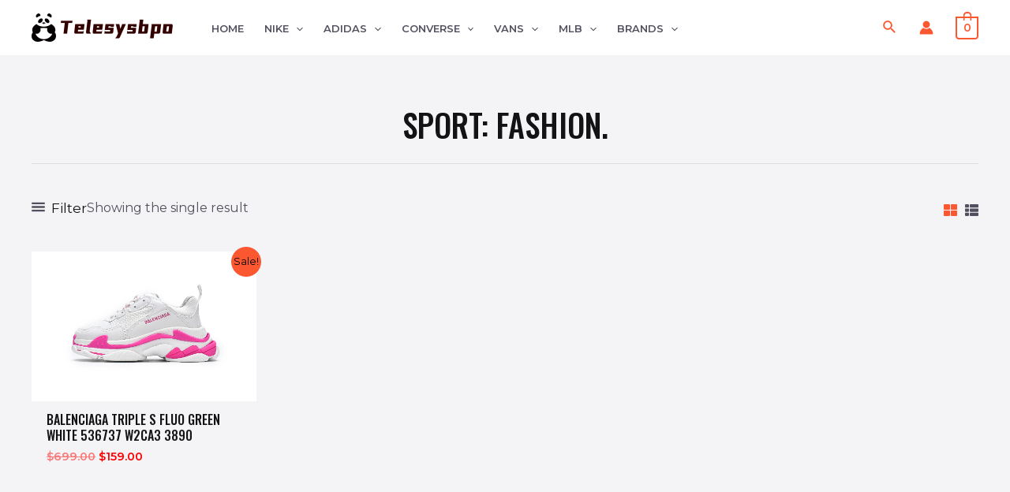

--- FILE ---
content_type: text/html; charset=UTF-8
request_url: https://www.telesysbpo.com/product-tag/sport-fashion/
body_size: 58720
content:
<!DOCTYPE html>
<html dir="ltr" lang="en-US" prefix="og: https://ogp.me/ns#">
<head>
<meta charset="UTF-8">
<meta name="viewport" content="width=device-width, initial-scale=1">
	 <link rel="profile" href="https://gmpg.org/xfn/11"> 
	 <title>Nice Custom sport: Fashion. Online</title><link rel="preload" href="https://www.telesysbpo.com/wp-content/uploads/2024/05/logo_te3-179x36.png" as="image" imagesrcset="https://www.telesysbpo.com/wp-content/uploads/2024/05/logo_te3-179x36.png 179w, https://www.telesysbpo.com/wp-content/uploads/2024/05/logo_te3-300x61.png 300w, https://www.telesysbpo.com/wp-content/uploads/2024/05/logo_te3-600x121.png 600w, https://www.telesysbpo.com/wp-content/uploads/2024/05/logo_te3-64x13.png 64w, https://www.telesysbpo.com/wp-content/uploads/2024/05/logo_te3.png 721w" imagesizes="(max-width: 179px) 100vw, 179px" /><link rel="preload" href="https://www.telesysbpo.com/wp-content/uploads/catalog/data/2402/08/vjx190129082340957432/inexpensive-balenciaga-triple-s-fluo-green-white-536737-w2ca3-3890-1534.jpg" as="image" /><link rel="preload" href="https://websitedemos.net/fashion-designer-boutique-02/wp-content/uploads/sites/917/2021/07/fashion-designer-cc-visa-icon.svg" as="image" /><link rel='preload' href='https://www.telesysbpo.com/wp-content/cache/perfmatters/www.telesysbpo.com/css/tax.used.css?ver=1737105226' as='style' onload="this.rel='stylesheet';this.removeAttribute('onload');"><link rel="stylesheet" id="perfmatters-used-css" href="https://www.telesysbpo.com/wp-content/cache/perfmatters/www.telesysbpo.com/css/tax.used.css?ver=1737105226" media="all" />

		<!-- All in One SEO Pro 4.5.3.1 - aioseo.com -->
		<meta name="description" content="So Cheap! Clearance No Tax. Thank You Gifts." />
		<meta name="robots" content="max-image-preview:large" />
		<link rel="canonical" href="https://www.telesysbpo.com/product-tag/sport-fashion/" />
		<meta name="generator" content="All in One SEO Pro (AIOSEO) 4.5.3.1" />
		<meta property="og:locale" content="en_US" />
		<meta property="og:site_name" content="telesysbpo -" />
		<meta property="og:type" content="article" />
		<meta property="og:title" content="Nice Custom sport: Fashion. Online" />
		<meta property="og:description" content="So Cheap! Clearance No Tax. Thank You Gifts." />
		<meta property="og:url" content="https://www.telesysbpo.com/product-tag/sport-fashion/" />
		<meta property="og:image" content="https://w21.3wclothes.com/wp-content/uploads/2021/12/cropped-logo.png" />
		<meta property="og:image:secure_url" content="https://w21.3wclothes.com/wp-content/uploads/2021/12/cropped-logo.png" />
		<meta name="twitter:card" content="summary" />
		<meta name="twitter:title" content="Nice Custom sport: Fashion. Online" />
		<meta name="twitter:description" content="So Cheap! Clearance No Tax. Thank You Gifts." />
		<meta name="twitter:image" content="https://w21.3wclothes.com/wp-content/uploads/2021/12/cropped-logo.png" />
		<script type="application/ld+json" class="aioseo-schema">
			{"@context":"https:\/\/schema.org","@graph":[{"@type":"BreadcrumbList","@id":"https:\/\/www.telesysbpo.com\/product-tag\/sport-fashion\/#breadcrumblist","itemListElement":[{"@type":"ListItem","@id":"https:\/\/www.telesysbpo.com\/#listItem","position":1,"name":"Home","item":"https:\/\/www.telesysbpo.com\/","nextItem":"https:\/\/www.telesysbpo.com\/product-tag\/sport-fashion\/#listItem"},{"@type":"ListItem","@id":"https:\/\/www.telesysbpo.com\/product-tag\/sport-fashion\/#listItem","position":2,"name":"sport: Fashion.","previousItem":"https:\/\/www.telesysbpo.com\/#listItem"}]},{"@type":"CollectionPage","@id":"https:\/\/www.telesysbpo.com\/product-tag\/sport-fashion\/#collectionpage","url":"https:\/\/www.telesysbpo.com\/product-tag\/sport-fashion\/","name":"Nice Custom sport: Fashion. Online","description":"So Cheap! Clearance No Tax. Thank You Gifts.","inLanguage":"en-US","isPartOf":{"@id":"https:\/\/www.telesysbpo.com\/#website"},"breadcrumb":{"@id":"https:\/\/www.telesysbpo.com\/product-tag\/sport-fashion\/#breadcrumblist"}},{"@type":"Organization","@id":"https:\/\/www.telesysbpo.com\/#organization","name":"Custom Print Merch","url":"https:\/\/www.telesysbpo.com\/","logo":{"@type":"ImageObject","url":"https:\/\/www.telesysbpo.com\/wp-content\/uploads\/2024\/05\/logo_te3.png","@id":"https:\/\/www.telesysbpo.com\/product-tag\/sport-fashion\/#organizationLogo","width":721,"height":146},"image":{"@id":"https:\/\/www.telesysbpo.com\/#organizationLogo"},"contactPoint":{"@type":"ContactPoint","telephone":"+12602301956","contactType":"Customer Support"}},{"@type":"WebSite","@id":"https:\/\/www.telesysbpo.com\/#website","url":"https:\/\/www.telesysbpo.com\/","name":"Custom Print Merch","alternateName":"Custom Print Merch","inLanguage":"en-US","publisher":{"@id":"https:\/\/www.telesysbpo.com\/#organization"}}]}
		</script>
		<!-- All in One SEO Pro -->



<link rel='dns-prefetch' href='//use.fontawesome.com'>
<link rel='dns-prefetch' href='//www.telesysbpo.com' />

<link rel='dns-prefetch' href='//use.fontawesome.com' />
<style id='wp-img-auto-sizes-contain-inline-css'>
img:is([sizes=auto i],[sizes^="auto," i]){contain-intrinsic-size:3000px 1500px}
/*# sourceURL=wp-img-auto-sizes-contain-inline-css */
</style>
<link rel='stylesheet' id='flexible-shipping-free-shipping-notice-block-integration-blocks-integration-frontend-css' data-pmdelayedstyle="https://www.telesysbpo.com/wp-content/plugins/flexible-shipping/assets/blocks/free-shipping-notice-block-integration/style-index.css?ver=1706253201" media='all' />
<link rel='stylesheet' id='flexible-shipping-free-shipping-notice-block-integration-blocks-integration-editor-css' data-pmdelayedstyle="https://www.telesysbpo.com/wp-content/plugins/flexible-shipping/assets/blocks/free-shipping-notice-block-integration/style-index.css?ver=1706253201" media='all' />
<link rel='stylesheet' id='astra-theme-css-css' data-pmdelayedstyle="https://www.telesysbpo.com/wp-content/themes/astra/assets/css/minified/main.min.css?ver=4.1.8" media='all' />
<style id='astra-theme-css-inline-css'>
.ast-no-sidebar .entry-content .alignfull {margin-left: calc( -50vw + 50%);margin-right: calc( -50vw + 50%);max-width: 100vw;width: 100vw;}.ast-no-sidebar .entry-content .alignwide {margin-left: calc(-41vw + 50%);margin-right: calc(-41vw + 50%);max-width: unset;width: unset;}.ast-no-sidebar .entry-content .alignfull .alignfull,.ast-no-sidebar .entry-content .alignfull .alignwide,.ast-no-sidebar .entry-content .alignwide .alignfull,.ast-no-sidebar .entry-content .alignwide .alignwide,.ast-no-sidebar .entry-content .wp-block-column .alignfull,.ast-no-sidebar .entry-content .wp-block-column .alignwide{width: 100%;margin-left: auto;margin-right: auto;}.wp-block-gallery,.blocks-gallery-grid {margin: 0;}.wp-block-separator {max-width: 100px;}.wp-block-separator.is-style-wide,.wp-block-separator.is-style-dots {max-width: none;}.entry-content .has-2-columns .wp-block-column:first-child {padding-right: 10px;}.entry-content .has-2-columns .wp-block-column:last-child {padding-left: 10px;}@media (max-width: 782px) {.entry-content .wp-block-columns .wp-block-column {flex-basis: 100%;}.entry-content .has-2-columns .wp-block-column:first-child {padding-right: 0;}.entry-content .has-2-columns .wp-block-column:last-child {padding-left: 0;}}body .entry-content .wp-block-latest-posts {margin-left: 0;}body .entry-content .wp-block-latest-posts li {list-style: none;}.ast-no-sidebar .ast-container .entry-content .wp-block-latest-posts {margin-left: 0;}.ast-header-break-point .entry-content .alignwide {margin-left: auto;margin-right: auto;}.entry-content .blocks-gallery-item img {margin-bottom: auto;}.wp-block-pullquote {border-top: 4px solid #555d66;border-bottom: 4px solid #555d66;color: #40464d;}:root{--ast-container-default-xlg-padding:6.67em;--ast-container-default-lg-padding:5.67em;--ast-container-default-slg-padding:4.34em;--ast-container-default-md-padding:3.34em;--ast-container-default-sm-padding:6.67em;--ast-container-default-xs-padding:2.4em;--ast-container-default-xxs-padding:1.4em;--ast-code-block-background:#EEEEEE;--ast-comment-inputs-background:#FAFAFA;}html{font-size:100%;}a,.page-title{color:var(--ast-global-color-2);}a:hover,a:focus{color:var(--ast-global-color-1);}body,button,input,select,textarea,.ast-button,.ast-custom-button{font-family:'Montserrat',sans-serif;font-weight:400;font-size:16px;font-size:1rem;}blockquote{color:var(--ast-global-color-3);}p,.entry-content p{margin-bottom:1em;}h1,.entry-content h1,h2,.entry-content h2,h3,.entry-content h3,h4,.entry-content h4,h5,.entry-content h5,h6,.entry-content h6,.site-title,.site-title a{font-family:'Montserrat',sans-serif;font-weight:600;}.site-title{font-size:35px;font-size:2.1875rem;display:none;}header .custom-logo-link img{max-width:179px;}.astra-logo-svg{width:179px;}.site-header .site-description{font-size:15px;font-size:0.9375rem;display:none;}.entry-title{font-size:30px;font-size:1.875rem;}h1,.entry-content h1{font-size:88px;font-size:5.5rem;font-weight:500;font-family:'Oswald',sans-serif;text-transform:uppercase;}h2,.entry-content h2{font-size:48px;font-size:3rem;font-weight:500;font-family:'Oswald',sans-serif;text-transform:uppercase;}h3,.entry-content h3{font-size:32px;font-size:2rem;font-weight:500;font-family:'Oswald',sans-serif;text-transform:uppercase;}h4,.entry-content h4{font-size:22px;font-size:1.375rem;font-family:'Montserrat',sans-serif;}h5,.entry-content h5{font-size:18px;font-size:1.125rem;font-family:'Montserrat',sans-serif;}h6,.entry-content h6{font-size:14px;font-size:0.875rem;font-family:'Montserrat',sans-serif;}::selection{background-color:var(--ast-global-color-0);color:#000000;}body,h1,.entry-title a,.entry-content h1,h2,.entry-content h2,h3,.entry-content h3,h4,.entry-content h4,h5,.entry-content h5,h6,.entry-content h6{color:var(--ast-global-color-3);}.tagcloud a:hover,.tagcloud a:focus,.tagcloud a.current-item{color:#ffffff;border-color:var(--ast-global-color-2);background-color:var(--ast-global-color-2);}input:focus,input[type="text"]:focus,input[type="email"]:focus,input[type="url"]:focus,input[type="password"]:focus,input[type="reset"]:focus,input[type="search"]:focus,textarea:focus{border-color:var(--ast-global-color-2);}input[type="radio"]:checked,input[type=reset],input[type="checkbox"]:checked,input[type="checkbox"]:hover:checked,input[type="checkbox"]:focus:checked,input[type=range]::-webkit-slider-thumb{border-color:var(--ast-global-color-2);background-color:var(--ast-global-color-2);box-shadow:none;}.site-footer a:hover + .post-count,.site-footer a:focus + .post-count{background:var(--ast-global-color-2);border-color:var(--ast-global-color-2);}.single .nav-links .nav-previous,.single .nav-links .nav-next{color:var(--ast-global-color-2);}.entry-meta,.entry-meta *{line-height:1.45;color:var(--ast-global-color-2);}.entry-meta a:hover,.entry-meta a:hover *,.entry-meta a:focus,.entry-meta a:focus *,.page-links > .page-link,.page-links .page-link:hover,.post-navigation a:hover{color:var(--ast-global-color-1);}#cat option,.secondary .calendar_wrap thead a,.secondary .calendar_wrap thead a:visited{color:var(--ast-global-color-2);}.secondary .calendar_wrap #today,.ast-progress-val span{background:var(--ast-global-color-2);}.secondary a:hover + .post-count,.secondary a:focus + .post-count{background:var(--ast-global-color-2);border-color:var(--ast-global-color-2);}.calendar_wrap #today > a{color:#ffffff;}.page-links .page-link,.single .post-navigation a{color:var(--ast-global-color-2);}.widget-title{font-size:22px;font-size:1.375rem;color:var(--ast-global-color-3);}.single .ast-author-details .author-title{color:var(--ast-global-color-1);}a:focus-visible,.ast-menu-toggle:focus-visible,.site .skip-link:focus-visible,.wp-block-loginout input:focus-visible,.wp-block-search.wp-block-search__button-inside .wp-block-search__inside-wrapper,.ast-header-navigation-arrow:focus-visible{outline-style:dotted;outline-color:inherit;outline-width:thin;border-color:transparent;}input:focus,input[type="text"]:focus,input[type="email"]:focus,input[type="url"]:focus,input[type="password"]:focus,input[type="reset"]:focus,input[type="search"]:focus,textarea:focus,.wp-block-search__input:focus,[data-section="section-header-mobile-trigger"] .ast-button-wrap .ast-mobile-menu-trigger-minimal:focus,.ast-mobile-popup-drawer.active .menu-toggle-close:focus,.woocommerce-ordering select.orderby:focus,#ast-scroll-top:focus,.woocommerce a.add_to_cart_button:focus,.woocommerce .button.single_add_to_cart_button:focus{border-style:dotted;border-color:inherit;border-width:thin;outline-color:transparent;}.ast-logo-title-inline .site-logo-img{padding-right:1em;}.site-logo-img img{ transition:all 0.2s linear;}@media (max-width:921px){#ast-desktop-header{display:none;}}@media (min-width:921px){#ast-mobile-header{display:none;}}.ast-site-header-cart .cart-container,.ast-edd-site-header-cart .ast-edd-cart-container {transition: all 0.2s linear;}.ast-site-header-cart .ast-woo-header-cart-info-wrap,.ast-edd-site-header-cart .ast-edd-header-cart-info-wrap {padding: 0 6px 0 2px;font-weight: 600;line-height: 2.7;display: inline-block;}.ast-site-header-cart i.astra-icon {font-size: 20px;font-size: 1.3em;font-style: normal;font-weight: normal;position: relative;padding: 0 2px;}.ast-site-header-cart i.astra-icon.no-cart-total:after,.ast-header-break-point.ast-header-custom-item-outside .ast-edd-header-cart-info-wrap,.ast-header-break-point.ast-header-custom-item-outside .ast-woo-header-cart-info-wrap {display: none;}.ast-site-header-cart.ast-menu-cart-fill i.astra-icon,.ast-edd-site-header-cart.ast-edd-menu-cart-fill span.astra-icon {font-size: 1.1em;}.astra-cart-drawer {position: fixed;display: block;visibility: hidden;overflow: auto;-webkit-overflow-scrolling: touch;z-index: 10000;background-color: var(--ast-global-color-5);transform: translate3d(0,0,0);opacity: 0;will-change: transform;transition: 0.25s ease;}.woocommerce-mini-cart {position: relative;}.woocommerce-mini-cart::before {content: "";transition: .3s;}.woocommerce-mini-cart.ajax-mini-cart-qty-loading::before {position: absolute;top: 0;left: 0;right: 0;width: 100%;height: 100%;z-index: 1;background-color: var(--ast-global-color-5);opacity: .5;}.astra-cart-drawer {width: 460px;height: 100%;left: 100%;top: 0px;opacity: 1;transform: translate3d(0%,0,0);}.astra-cart-drawer .astra-cart-drawer-header {position: absolute;width: 100%;text-align: left;text-transform: inherit;font-weight: 500;border-bottom: 1px solid var(--ast-border-color);padding: 1.34em;line-height: 1;z-index: 1;max-height: 3.5em;}.astra-cart-drawer .astra-cart-drawer-header .astra-cart-drawer-title {color: var(--ast-global-color-2);}.astra-cart-drawer .astra-cart-drawer-close .ast-close-svg {width: 22px;height: 22px;}.astra-cart-drawer .astra-cart-drawer-content,.astra-cart-drawer .astra-cart-drawer-content .widget_shopping_cart,.astra-cart-drawer .astra-cart-drawer-content .widget_shopping_cart_content {height: 100%;}.astra-cart-drawer .astra-cart-drawer-content {padding-top: 3.5em;}.astra-cart-drawer .ast-mini-cart-price-wrap .multiply-symbol{padding: 0 0.5em;}.astra-cart-drawer .astra-cart-drawer-content .woocommerce-mini-cart-item .ast-mini-cart-price-wrap {float: right;margin-top: 0.5em;max-width: 50%;}.astra-cart-drawer .astra-cart-drawer-content .woocommerce-mini-cart-item .variation {margin-top: 0.5em;margin-bottom: 0.5em;}.astra-cart-drawer .astra-cart-drawer-content .woocommerce-mini-cart-item .variation dt {font-weight: 500;}.astra-cart-drawer .astra-cart-drawer-content .widget_shopping_cart_content {display: flex;flex-direction: column;overflow: hidden;}.astra-cart-drawer .astra-cart-drawer-content .widget_shopping_cart_content ul li {min-height: 60px;}.woocommerce-js .astra-cart-drawer .astra-cart-drawer-content .woocommerce-mini-cart__total {display: flex;justify-content: space-between;padding: 0.7em 1.34em;margin-bottom: 0;}.woocommerce-js .astra-cart-drawer .astra-cart-drawer-content .woocommerce-mini-cart__total strong,.woocommerce-js .astra-cart-drawer .astra-cart-drawer-content .woocommerce-mini-cart__total .amount {width: 50%;}.astra-cart-drawer .astra-cart-drawer-content .woocommerce-mini-cart {padding: 1.3em;flex: 1;overflow: auto;}.astra-cart-drawer .astra-cart-drawer-content .woocommerce-mini-cart a.remove {width: 20px;height: 20px;line-height: 16px;}.astra-cart-drawer .astra-cart-drawer-content .woocommerce-mini-cart__total {padding: 1em 1.5em;margin: 0;text-align: center;}.astra-cart-drawer .astra-cart-drawer-content .woocommerce-mini-cart__buttons {padding: 1.34em;text-align: center;margin-bottom: 0;}.astra-cart-drawer .astra-cart-drawer-content .woocommerce-mini-cart__buttons .button.checkout {margin-right: 0;}.astra-cart-drawer .astra-cart-drawer-content .woocommerce-mini-cart__buttons a{width: 100%;}.woocommerce-js .astra-cart-drawer .astra-cart-drawer-content .woocommerce-mini-cart__buttons a:nth-last-child(1) {margin-bottom: 0;}.astra-cart-drawer .astra-cart-drawer-content .edd-cart-item {padding: .5em 2.6em .5em 1.5em;}.astra-cart-drawer .astra-cart-drawer-content .edd-cart-item .edd-remove-from-cart::after {width: 20px;height: 20px;line-height: 16px;}.astra-cart-drawer .astra-cart-drawer-content .edd-cart-number-of-items {padding: 1em 1.5em 1em 1.5em;margin-bottom: 0;text-align: center;}.astra-cart-drawer .astra-cart-drawer-content .edd_total {padding: .5em 1.5em;margin: 0;text-align: center;}.astra-cart-drawer .astra-cart-drawer-content .cart_item.edd_checkout {padding: 1em 1.5em 0;text-align: center;margin-top: 0;}.astra-cart-drawer .widget_shopping_cart_content > .woocommerce-mini-cart__empty-message {display: none;}.astra-cart-drawer .woocommerce-mini-cart__empty-message,.astra-cart-drawer .cart_item.empty {text-align: center;margin-top: 10px;}body.admin-bar .astra-cart-drawer {padding-top: 32px;}@media (max-width: 782px) {body.admin-bar .astra-cart-drawer {padding-top: 46px;}}.ast-mobile-cart-active body.ast-hfb-header {overflow: hidden;}.ast-mobile-cart-active .astra-mobile-cart-overlay {opacity: 1;cursor: pointer;visibility: visible;z-index: 999;}.ast-mini-cart-empty-wrap {display: flex;flex-wrap: wrap;height: 100%;align-items: flex-end;}.ast-mini-cart-empty-wrap > * {width: 100%;}.astra-cart-drawer-content .ast-mini-cart-empty {height: 100%;display: flex;flex-direction: column;justify-content: space-between;text-align: center;}.astra-cart-drawer-content .ast-mini-cart-empty .ast-mini-cart-message {display: flex;align-items: center;justify-content: center;height: 100%;padding: 1.34em;}@media (min-width: 546px) {.astra-cart-drawer .astra-cart-drawer-content.ast-large-view .woocommerce-mini-cart__buttons {display: flex;}.woocommerce-js .astra-cart-drawer .astra-cart-drawer-content.ast-large-view .woocommerce-mini-cart__buttons a,.woocommerce-js .astra-cart-drawer .astra-cart-drawer-content.ast-large-view .woocommerce-mini-cart__buttons a.checkout {margin-top: 0;margin-bottom: 0;}}.ast-site-header-cart i.astra-icon:after {content: attr(data-cart-total);position: absolute;font-family: 'Montserrat',sans-serif;font-style: normal;top: -10px;right: -12px;font-weight: bold;box-shadow: 1px 1px 3px 0px rgba(0,0,0,0.3);font-size: 11px;padding-left: 0px;padding-right: 2px;line-height: 17px;letter-spacing: -.5px;height: 18px;min-width: 18px;border-radius: 99px;text-align: center;z-index: 3;}li.woocommerce-custom-menu-item .ast-site-header-cart i.astra-icon:after,li.edd-custom-menu-item .ast-edd-site-header-cart span.astra-icon:after {padding-left: 2px;}.astra-cart-drawer .astra-cart-drawer-close {position: absolute;top: 0.5em;right: 0;border: none;margin: 0;padding: .6em 1em .4em;color: var(--ast-global-color-2);background-color: transparent;}.astra-mobile-cart-overlay {background-color: rgba(0,0,0,0.4);position: fixed;top: 0;right: 0;bottom: 0;left: 0;visibility: hidden;opacity: 0;transition: opacity 0.2s ease-in-out;}.astra-cart-drawer .astra-cart-drawer-content .edd-cart-item .edd-remove-from-cart {right: 1.2em;}.ast-header-break-point.ast-woocommerce-cart-menu.ast-hfb-header .ast-cart-menu-wrap,.ast-header-break-point.ast-hfb-header .ast-cart-menu-wrap,.ast-header-break-point .ast-edd-site-header-cart-wrap .ast-edd-cart-menu-wrap {width: auto;height: 2em;font-size: 1.4em;line-height: 2;vertical-align: middle;text-align: right;}.woocommerce-js .astra-cart-drawer .astra-cart-drawer-content .woocommerce-mini-cart__buttons .button:not(.checkout):not(.ast-continue-shopping) {margin-right: 10px;}.woocommerce-js .astra-cart-drawer .astra-cart-drawer-content .woocommerce-mini-cart__buttons .button:not(.checkout):not(.ast-continue-shopping),.ast-site-header-cart .widget_shopping_cart .buttons .button:not(.checkout),.ast-site-header-cart .ast-site-header-cart-data .ast-mini-cart-empty .woocommerce-mini-cart__buttons a.button {background-color: transparent;border-style: solid;border-width: 1px;border-color: var(--ast-global-color-0);color: var(--ast-global-color-0);}.woocommerce-js .astra-cart-drawer .astra-cart-drawer-content .woocommerce-mini-cart__buttons .button:not(.checkout):not(.ast-continue-shopping):hover,.ast-site-header-cart .widget_shopping_cart .buttons .button:not(.checkout):hover {border-color: var(--ast-global-color-1);color: var(--ast-global-color-1);}.woocommerce-js .astra-cart-drawer .astra-cart-drawer-content .woocommerce-mini-cart__buttons a.checkout {margin-left: 0;margin-top: 10px;border-style: solid;border-width: 2px;border-color: var(--ast-global-color-0);}.woocommerce-js .astra-cart-drawer .astra-cart-drawer-content .woocommerce-mini-cart__buttons a.checkout:hover {border-color: var(--ast-global-color-1);}.woocommerce-js .astra-cart-drawer .astra-cart-drawer-content .woocommerce-mini-cart__total strong{padding-right: .5em;text-align: left;font-weight: 500;}.woocommerce-js .astra-cart-drawer .astra-cart-drawer-content .woocommerce-mini-cart__total .amount{text-align: right;}.astra-cart-drawer.active {transform: translate3d(-100%,0,0);visibility: visible;}.ast-site-header-cart.ast-menu-cart-outline .ast-cart-menu-wrap,.ast-site-header-cart.ast-menu-cart-fill .ast-cart-menu-wrap,.ast-edd-site-header-cart.ast-edd-menu-cart-outline .ast-edd-cart-menu-wrap,.ast-edd-site-header-cart.ast-edd-menu-cart-fill .ast-edd-cart-menu-wrap {line-height: 1.8;}@media (max-width:921px){.astra-cart-drawer.active{width:80%;}}@media (max-width:544px){.astra-cart-drawer.active{width:100%;}}.wp-block-buttons.aligncenter{justify-content:center;}@media (min-width:1200px){.wp-block-group .has-background{padding:20px;}}@media (min-width:1200px){.ast-no-sidebar.ast-separate-container .entry-content .wp-block-group.alignwide,.ast-no-sidebar.ast-separate-container .entry-content .wp-block-cover.alignwide{margin-left:-20px;margin-right:-20px;padding-left:20px;padding-right:20px;}.ast-no-sidebar.ast-separate-container .entry-content .wp-block-cover.alignfull,.ast-no-sidebar.ast-separate-container .entry-content .wp-block-group.alignfull{margin-left:-6.67em;margin-right:-6.67em;padding-left:6.67em;padding-right:6.67em;}}@media (min-width:1200px){.wp-block-cover-image.alignwide .wp-block-cover__inner-container,.wp-block-cover.alignwide .wp-block-cover__inner-container,.wp-block-cover-image.alignfull .wp-block-cover__inner-container,.wp-block-cover.alignfull .wp-block-cover__inner-container{width:100%;}}.wp-block-columns{margin-bottom:unset;}.wp-block-image.size-full{margin:2rem 0;}.wp-block-separator.has-background{padding:0;}.wp-block-gallery{margin-bottom:1.6em;}.wp-block-group{padding-top:4em;padding-bottom:4em;}.wp-block-group__inner-container .wp-block-columns:last-child,.wp-block-group__inner-container :last-child,.wp-block-table table{margin-bottom:0;}.blocks-gallery-grid{width:100%;}.wp-block-navigation-link__content{padding:5px 0;}.wp-block-group .wp-block-group .has-text-align-center,.wp-block-group .wp-block-column .has-text-align-center{max-width:100%;}.has-text-align-center{margin:0 auto;}@media (min-width:1200px){.wp-block-cover__inner-container,.alignwide .wp-block-group__inner-container,.alignfull .wp-block-group__inner-container{max-width:1200px;margin:0 auto;}.wp-block-group.alignnone,.wp-block-group.aligncenter,.wp-block-group.alignleft,.wp-block-group.alignright,.wp-block-group.alignwide,.wp-block-columns.alignwide{margin:2rem 0 1rem 0;}}@media (max-width:1200px){.wp-block-group{padding:3em;}.wp-block-group .wp-block-group{padding:1.5em;}.wp-block-columns,.wp-block-column{margin:1rem 0;}}@media (min-width:921px){.wp-block-columns .wp-block-group{padding:2em;}}@media (max-width:544px){.wp-block-cover-image .wp-block-cover__inner-container,.wp-block-cover .wp-block-cover__inner-container{width:unset;}.wp-block-cover,.wp-block-cover-image{padding:2em 0;}.wp-block-group,.wp-block-cover{padding:2em;}.wp-block-media-text__media img,.wp-block-media-text__media video{width:unset;max-width:100%;}.wp-block-media-text.has-background .wp-block-media-text__content{padding:1em;}}.wp-block-image.aligncenter{margin-left:auto;margin-right:auto;}.wp-block-table.aligncenter{margin-left:auto;margin-right:auto;}@media (min-width:544px){.entry-content .wp-block-media-text.has-media-on-the-right .wp-block-media-text__content{padding:0 8% 0 0;}.entry-content .wp-block-media-text .wp-block-media-text__content{padding:0 0 0 8%;}.ast-plain-container .site-content .entry-content .has-custom-content-position.is-position-bottom-left > *,.ast-plain-container .site-content .entry-content .has-custom-content-position.is-position-bottom-right > *,.ast-plain-container .site-content .entry-content .has-custom-content-position.is-position-top-left > *,.ast-plain-container .site-content .entry-content .has-custom-content-position.is-position-top-right > *,.ast-plain-container .site-content .entry-content .has-custom-content-position.is-position-center-right > *,.ast-plain-container .site-content .entry-content .has-custom-content-position.is-position-center-left > *{margin:0;}}@media (max-width:544px){.entry-content .wp-block-media-text .wp-block-media-text__content{padding:8% 0;}.wp-block-media-text .wp-block-media-text__media img{width:auto;max-width:100%;}}.wp-block-button.is-style-outline .wp-block-button__link{border-color:var(--ast-global-color-0);border-top-width:2px;border-right-width:2px;border-bottom-width:2px;border-left-width:2px;}div.wp-block-button.is-style-outline > .wp-block-button__link:not(.has-text-color),div.wp-block-button.wp-block-button__link.is-style-outline:not(.has-text-color){color:var(--ast-global-color-0);}.wp-block-button.is-style-outline .wp-block-button__link:hover,div.wp-block-button.is-style-outline .wp-block-button__link:focus,div.wp-block-button.is-style-outline > .wp-block-button__link:not(.has-text-color):hover,div.wp-block-button.wp-block-button__link.is-style-outline:not(.has-text-color):hover{color:#ffffff;background-color:var(--ast-global-color-1);border-color:var(--ast-global-color-1);}.post-page-numbers.current .page-link,.ast-pagination .page-numbers.current{color:#000000;border-color:var(--ast-global-color-0);background-color:var(--ast-global-color-0);border-radius:2px;}@media (max-width:921px){.wp-block-button.is-style-outline .wp-block-button__link{padding-top:calc(15px - 2px);padding-right:calc(30px - 2px);padding-bottom:calc(15px - 2px);padding-left:calc(30px - 2px);}}@media (max-width:544px){.wp-block-button.is-style-outline .wp-block-button__link{padding-top:calc(15px - 2px);padding-right:calc(30px - 2px);padding-bottom:calc(15px - 2px);padding-left:calc(30px - 2px);}}@media (min-width:544px){.entry-content > .alignleft{margin-right:20px;}.entry-content > .alignright{margin-left:20px;}.wp-block-group.has-background{padding:20px;}}@media (max-width:921px){.ast-separate-container #primary,.ast-separate-container #secondary{padding:1.5em 0;}#primary,#secondary{padding:1.5em 0;margin:0;}.ast-left-sidebar #content > .ast-container{display:flex;flex-direction:column-reverse;width:100%;}.ast-separate-container .ast-article-post,.ast-separate-container .ast-article-single{padding:1.5em 2.14em;}.ast-author-box img.avatar{margin:20px 0 0 0;}}@media (min-width:922px){.ast-separate-container.ast-right-sidebar #primary,.ast-separate-container.ast-left-sidebar #primary{border:0;}.search-no-results.ast-separate-container #primary{margin-bottom:4em;}}.elementor-button-wrapper .elementor-button{border-style:solid;text-decoration:none;border-top-width:0;border-right-width:0;border-left-width:0;border-bottom-width:0;}body .elementor-button.elementor-size-sm,body .elementor-button.elementor-size-xs,body .elementor-button.elementor-size-md,body .elementor-button.elementor-size-lg,body .elementor-button.elementor-size-xl,body .elementor-button{border-top-left-radius:24px;border-top-right-radius:24px;border-bottom-right-radius:24px;border-bottom-left-radius:24px;padding-top:16px;padding-right:32px;padding-bottom:16px;padding-left:32px;}@media (max-width:921px){.elementor-button-wrapper .elementor-button.elementor-size-sm,.elementor-button-wrapper .elementor-button.elementor-size-xs,.elementor-button-wrapper .elementor-button.elementor-size-md,.elementor-button-wrapper .elementor-button.elementor-size-lg,.elementor-button-wrapper .elementor-button.elementor-size-xl,.elementor-button-wrapper .elementor-button{padding-top:14px;padding-right:30px;padding-bottom:14px;padding-left:30px;}}@media (max-width:544px){.elementor-button-wrapper .elementor-button.elementor-size-sm,.elementor-button-wrapper .elementor-button.elementor-size-xs,.elementor-button-wrapper .elementor-button.elementor-size-md,.elementor-button-wrapper .elementor-button.elementor-size-lg,.elementor-button-wrapper .elementor-button.elementor-size-xl,.elementor-button-wrapper .elementor-button{padding-top:12px;padding-right:28px;padding-bottom:12px;padding-left:28px;}}.elementor-button-wrapper .elementor-button{border-color:var(--ast-global-color-0);background-color:var(--ast-global-color-0);}.elementor-button-wrapper .elementor-button:hover,.elementor-button-wrapper .elementor-button:focus{color:#ffffff;background-color:var(--ast-global-color-1);border-color:var(--ast-global-color-1);}.wp-block-button .wp-block-button__link ,.elementor-button-wrapper .elementor-button,.elementor-button-wrapper .elementor-button:visited{color:#ffffff;}.elementor-button-wrapper .elementor-button{font-family:'Montserrat',sans-serif;font-weight:600;font-size:14px;font-size:0.875rem;line-height:1em;text-transform:uppercase;letter-spacing:1px;}body .elementor-button.elementor-size-sm,body .elementor-button.elementor-size-xs,body .elementor-button.elementor-size-md,body .elementor-button.elementor-size-lg,body .elementor-button.elementor-size-xl,body .elementor-button{font-size:14px;font-size:0.875rem;}.wp-block-button .wp-block-button__link:hover,.wp-block-button .wp-block-button__link:focus{color:#ffffff;background-color:var(--ast-global-color-1);border-color:var(--ast-global-color-1);}.wp-block-button .wp-block-button__link{border:none;background-color:var(--ast-global-color-0);color:#ffffff;font-family:'Montserrat',sans-serif;font-weight:600;line-height:1em;text-transform:uppercase;letter-spacing:1px;font-size:14px;font-size:0.875rem;padding:15px 30px;border-top-left-radius:24px;border-top-right-radius:24px;border-bottom-right-radius:24px;border-bottom-left-radius:24px;}.wp-block-button.is-style-outline .wp-block-button__link{border-style:solid;border-top-width:2px;border-right-width:2px;border-left-width:2px;border-bottom-width:2px;border-color:var(--ast-global-color-0);padding-top:calc(15px - 2px);padding-right:calc(30px - 2px);padding-bottom:calc(15px - 2px);padding-left:calc(30px - 2px);}@media (max-width:921px){.wp-block-button .wp-block-button__link{font-size:12px;font-size:0.75rem;border:none;padding:15px 30px;}.wp-block-button.is-style-outline .wp-block-button__link{padding-top:calc(15px - 2px);padding-right:calc(30px - 2px);padding-bottom:calc(15px - 2px);padding-left:calc(30px - 2px);}}@media (max-width:544px){.wp-block-button .wp-block-button__link{font-size:11px;font-size:0.6875rem;border:none;padding:15px 30px;}.wp-block-button.is-style-outline .wp-block-button__link{padding-top:calc(15px - 2px);padding-right:calc(30px - 2px);padding-bottom:calc(15px - 2px);padding-left:calc(30px - 2px);}}.menu-toggle,button,.ast-button,.ast-custom-button,.button,input#submit,input[type="button"],input[type="submit"],input[type="reset"]{border-style:solid;border-top-width:0;border-right-width:0;border-left-width:0;border-bottom-width:0;color:#ffffff;border-color:var(--ast-global-color-0);background-color:var(--ast-global-color-0);padding-top:16px;padding-right:32px;padding-bottom:16px;padding-left:32px;font-family:'Montserrat',sans-serif;font-weight:600;font-size:14px;font-size:0.875rem;line-height:1em;text-transform:uppercase;letter-spacing:1px;border-top-left-radius:24px;border-top-right-radius:24px;border-bottom-right-radius:24px;border-bottom-left-radius:24px;}button:focus,.menu-toggle:hover,button:hover,.ast-button:hover,.ast-custom-button:hover .button:hover,.ast-custom-button:hover ,input[type=reset]:hover,input[type=reset]:focus,input#submit:hover,input#submit:focus,input[type="button"]:hover,input[type="button"]:focus,input[type="submit"]:hover,input[type="submit"]:focus{color:#ffffff;background-color:var(--ast-global-color-1);border-color:var(--ast-global-color-1);}@media (max-width:921px){.menu-toggle,button,.ast-button,.ast-custom-button,.button,input#submit,input[type="button"],input[type="submit"],input[type="reset"]{padding-top:14px;padding-right:30px;padding-bottom:14px;padding-left:30px;font-size:12px;font-size:0.75rem;}}@media (max-width:544px){.menu-toggle,button,.ast-button,.ast-custom-button,.button,input#submit,input[type="button"],input[type="submit"],input[type="reset"]{padding-top:12px;padding-right:28px;padding-bottom:12px;padding-left:28px;font-size:11px;font-size:0.6875rem;}}@media (max-width:921px){.menu-toggle,button,.ast-button,.button,input#submit,input[type="button"],input[type="submit"],input[type="reset"]{font-size:12px;font-size:0.75rem;}.ast-mobile-header-stack .main-header-bar .ast-search-menu-icon{display:inline-block;}.ast-header-break-point.ast-header-custom-item-outside .ast-mobile-header-stack .main-header-bar .ast-search-icon{margin:0;}.ast-comment-avatar-wrap img{max-width:2.5em;}.ast-separate-container .ast-comment-list li.depth-1{padding:1.5em 2.14em;}.ast-separate-container .comment-respond{padding:2em 2.14em;}.ast-comment-meta{padding:0 1.8888em 1.3333em;}}@media (min-width:544px){.ast-container{max-width:100%;}}@media (max-width:544px){.ast-separate-container .ast-article-post,.ast-separate-container .ast-article-single,.ast-separate-container .comments-title,.ast-separate-container .ast-archive-description{padding:1.5em 1em;}.ast-separate-container #content .ast-container{padding-left:0.54em;padding-right:0.54em;}.ast-separate-container .ast-comment-list li.depth-1{padding:1.5em 1em;margin-bottom:1.5em;}.ast-separate-container .ast-comment-list .bypostauthor{padding:.5em;}.ast-search-menu-icon.ast-dropdown-active .search-field{width:170px;}.menu-toggle,button,.ast-button,.button,input#submit,input[type="button"],input[type="submit"],input[type="reset"]{font-size:11px;font-size:0.6875rem;}}@media (max-width:921px){.ast-header-break-point .ast-search-menu-icon.slide-search .search-form{right:0;}.ast-header-break-point .ast-mobile-header-stack .ast-search-menu-icon.slide-search .search-form{right:-1em;}}body,.ast-separate-container{background-color:var(--ast-global-color-4);;background-image:none;;}.ast-no-sidebar.ast-separate-container .entry-content .alignfull {margin-left: -6.67em;margin-right: -6.67em;width: auto;}@media (max-width: 1200px) {.ast-no-sidebar.ast-separate-container .entry-content .alignfull {margin-left: -2.4em;margin-right: -2.4em;}}@media (max-width: 768px) {.ast-no-sidebar.ast-separate-container .entry-content .alignfull {margin-left: -2.14em;margin-right: -2.14em;}}@media (max-width: 544px) {.ast-no-sidebar.ast-separate-container .entry-content .alignfull {margin-left: -1em;margin-right: -1em;}}.ast-no-sidebar.ast-separate-container .entry-content .alignwide {margin-left: -20px;margin-right: -20px;}.ast-no-sidebar.ast-separate-container .entry-content .wp-block-column .alignfull,.ast-no-sidebar.ast-separate-container .entry-content .wp-block-column .alignwide {margin-left: auto;margin-right: auto;width: 100%;}@media (max-width:921px){.widget-title{font-size:21px;font-size:1.4rem;}body,button,input,select,textarea,.ast-button,.ast-custom-button{font-size:15px;font-size:0.9375rem;}#secondary,#secondary button,#secondary input,#secondary select,#secondary textarea{font-size:15px;font-size:0.9375rem;}.site-title{display:none;}.site-header .site-description{display:none;}.entry-title{font-size:30px;}h1,.entry-content h1{font-size:64px;}h2,.entry-content h2{font-size:40px;}h3,.entry-content h3{font-size:26px;}h4,.entry-content h4{font-size:20px;font-size:1.25rem;}h5,.entry-content h5{font-size:17px;font-size:1.0625rem;}h6,.entry-content h6{font-size:13px;font-size:0.8125rem;}.astra-logo-svg{width:170px;}header .custom-logo-link img,.ast-header-break-point .site-logo-img .custom-mobile-logo-link img{max-width:170px;}body,.ast-separate-container{background-color:var(--ast-global-color-4);;background-image:none;;}}@media (max-width:544px){.widget-title{font-size:20px;font-size:1.4285714285714rem;}body,button,input,select,textarea,.ast-button,.ast-custom-button{font-size:14px;font-size:0.875rem;}#secondary,#secondary button,#secondary input,#secondary select,#secondary textarea{font-size:14px;font-size:0.875rem;}.site-title{display:none;}.site-header .site-description{display:none;}.entry-title{font-size:30px;}h1,.entry-content h1{font-size:48px;}h2,.entry-content h2{font-size:32px;}h3,.entry-content h3{font-size:22px;}h4,.entry-content h4{font-size:20px;font-size:1.25rem;}h5,.entry-content h5{font-size:16px;font-size:1rem;}h6,.entry-content h6{font-size:12px;font-size:0.75rem;}header .custom-logo-link img,.ast-header-break-point .site-branding img,.ast-header-break-point .custom-logo-link img{max-width:150px;}.astra-logo-svg{width:150px;}.ast-header-break-point .site-logo-img .custom-mobile-logo-link img{max-width:150px;}body,.ast-separate-container{background-color:var(--ast-global-color-4);;background-image:none;;}}@media (max-width:544px){html{font-size:100%;}}@media (min-width:922px){.ast-container{max-width:1240px;}}@media (min-width:922px){.site-content .ast-container{display:flex;}}@media (max-width:921px){.site-content .ast-container{flex-direction:column;}}@media (min-width:922px){.main-header-menu .sub-menu .menu-item.ast-left-align-sub-menu:hover > .sub-menu,.main-header-menu .sub-menu .menu-item.ast-left-align-sub-menu.focus > .sub-menu{margin-left:-0px;}}.footer-widget-area[data-section^="section-fb-html-"] .ast-builder-html-element{text-align:center;}blockquote {padding: 1.2em;}:root .has-ast-global-color-0-color{color:var(--ast-global-color-0);}:root .has-ast-global-color-0-background-color{background-color:var(--ast-global-color-0);}:root .wp-block-button .has-ast-global-color-0-color{color:var(--ast-global-color-0);}:root .wp-block-button .has-ast-global-color-0-background-color{background-color:var(--ast-global-color-0);}:root .has-ast-global-color-1-color{color:var(--ast-global-color-1);}:root .has-ast-global-color-1-background-color{background-color:var(--ast-global-color-1);}:root .wp-block-button .has-ast-global-color-1-color{color:var(--ast-global-color-1);}:root .wp-block-button .has-ast-global-color-1-background-color{background-color:var(--ast-global-color-1);}:root .has-ast-global-color-2-color{color:var(--ast-global-color-2);}:root .has-ast-global-color-2-background-color{background-color:var(--ast-global-color-2);}:root .wp-block-button .has-ast-global-color-2-color{color:var(--ast-global-color-2);}:root .wp-block-button .has-ast-global-color-2-background-color{background-color:var(--ast-global-color-2);}:root .has-ast-global-color-3-color{color:var(--ast-global-color-3);}:root .has-ast-global-color-3-background-color{background-color:var(--ast-global-color-3);}:root .wp-block-button .has-ast-global-color-3-color{color:var(--ast-global-color-3);}:root .wp-block-button .has-ast-global-color-3-background-color{background-color:var(--ast-global-color-3);}:root .has-ast-global-color-4-color{color:var(--ast-global-color-4);}:root .has-ast-global-color-4-background-color{background-color:var(--ast-global-color-4);}:root .wp-block-button .has-ast-global-color-4-color{color:var(--ast-global-color-4);}:root .wp-block-button .has-ast-global-color-4-background-color{background-color:var(--ast-global-color-4);}:root .has-ast-global-color-5-color{color:var(--ast-global-color-5);}:root .has-ast-global-color-5-background-color{background-color:var(--ast-global-color-5);}:root .wp-block-button .has-ast-global-color-5-color{color:var(--ast-global-color-5);}:root .wp-block-button .has-ast-global-color-5-background-color{background-color:var(--ast-global-color-5);}:root .has-ast-global-color-6-color{color:var(--ast-global-color-6);}:root .has-ast-global-color-6-background-color{background-color:var(--ast-global-color-6);}:root .wp-block-button .has-ast-global-color-6-color{color:var(--ast-global-color-6);}:root .wp-block-button .has-ast-global-color-6-background-color{background-color:var(--ast-global-color-6);}:root .has-ast-global-color-7-color{color:var(--ast-global-color-7);}:root .has-ast-global-color-7-background-color{background-color:var(--ast-global-color-7);}:root .wp-block-button .has-ast-global-color-7-color{color:var(--ast-global-color-7);}:root .wp-block-button .has-ast-global-color-7-background-color{background-color:var(--ast-global-color-7);}:root .has-ast-global-color-8-color{color:var(--ast-global-color-8);}:root .has-ast-global-color-8-background-color{background-color:var(--ast-global-color-8);}:root .wp-block-button .has-ast-global-color-8-color{color:var(--ast-global-color-8);}:root .wp-block-button .has-ast-global-color-8-background-color{background-color:var(--ast-global-color-8);}:root{--ast-global-color-0:#fb5832;--ast-global-color-1:rgba(251,87,50,0.8);--ast-global-color-2:#131316;--ast-global-color-3:#52505e;--ast-global-color-4:#f4f4f6;--ast-global-color-5:#FFFFFF;--ast-global-color-6:#131316;--ast-global-color-7:#424242;--ast-global-color-8:#000000;}:root {--ast-border-color : #dddddd;}.ast-archive-entry-banner {-js-display: flex;display: flex;flex-direction: column;justify-content: center;text-align: center;position: relative;background: #eeeeee;}.ast-archive-entry-banner[data-banner-width-type="custom"] {margin: 0 auto;width: 100%;}.ast-archive-entry-banner[data-banner-layout="layout-1"] {background: inherit;padding: 20px 0;text-align: left;}body.archive .ast-archive-description{max-width:1200px;width:100%;text-align:center;}body.archive .ast-archive-description .ast-archive-title,body.archive .ast-archive-description .ast-archive-title *{font-size:40px;font-size:2.5rem;}body.archive .ast-archive-description > *:not(:last-child){margin-bottom:10px;}@media (max-width:921px){body.archive .ast-archive-description{text-align:center;}}@media (max-width:544px){body.archive .ast-archive-description{text-align:center;}}.ast-breadcrumbs .trail-browse,.ast-breadcrumbs .trail-items,.ast-breadcrumbs .trail-items li{display:inline-block;margin:0;padding:0;border:none;background:inherit;text-indent:0;text-decoration:none;}.ast-breadcrumbs .trail-browse{font-size:inherit;font-style:inherit;font-weight:inherit;color:inherit;}.ast-breadcrumbs .trail-items{list-style:none;}.trail-items li::after{padding:0 0.3em;content:"\00bb";}.trail-items li:last-of-type::after{display:none;}h1,.entry-content h1,h2,.entry-content h2,h3,.entry-content h3,h4,.entry-content h4,h5,.entry-content h5,h6,.entry-content h6{color:var(--ast-global-color-2);}@media (max-width:921px){.ast-builder-grid-row-container.ast-builder-grid-row-tablet-3-firstrow .ast-builder-grid-row > *:first-child,.ast-builder-grid-row-container.ast-builder-grid-row-tablet-3-lastrow .ast-builder-grid-row > *:last-child{grid-column:1 / -1;}}@media (max-width:544px){.ast-builder-grid-row-container.ast-builder-grid-row-mobile-3-firstrow .ast-builder-grid-row > *:first-child,.ast-builder-grid-row-container.ast-builder-grid-row-mobile-3-lastrow .ast-builder-grid-row > *:last-child{grid-column:1 / -1;}}.ast-builder-layout-element[data-section="title_tagline"]{display:flex;}@media (max-width:921px){.ast-header-break-point .ast-builder-layout-element[data-section="title_tagline"]{display:flex;}}@media (max-width:544px){.ast-header-break-point .ast-builder-layout-element[data-section="title_tagline"]{display:flex;}}.ast-builder-menu-1{font-family:inherit;font-weight:600;text-transform:uppercase;}.ast-builder-menu-1 .menu-item > .menu-link{line-height:1em;font-size:13px;font-size:0.8125rem;color:var(--ast-global-color-3);}.ast-builder-menu-1 .menu-item > .ast-menu-toggle{color:var(--ast-global-color-3);}.ast-builder-menu-1 .menu-item:hover > .menu-link,.ast-builder-menu-1 .inline-on-mobile .menu-item:hover > .ast-menu-toggle{color:var(--ast-global-color-1);}.ast-builder-menu-1 .menu-item:hover > .ast-menu-toggle{color:var(--ast-global-color-1);}.ast-builder-menu-1 .menu-item.current-menu-item > .menu-link,.ast-builder-menu-1 .inline-on-mobile .menu-item.current-menu-item > .ast-menu-toggle,.ast-builder-menu-1 .current-menu-ancestor > .menu-link{color:var(--ast-global-color-1);}.ast-builder-menu-1 .menu-item.current-menu-item > .ast-menu-toggle{color:var(--ast-global-color-1);}.ast-builder-menu-1 .sub-menu,.ast-builder-menu-1 .inline-on-mobile .sub-menu{border-top-width:2px;border-bottom-width:0;border-right-width:0;border-left-width:0;border-color:var(--ast-global-color-0);border-style:solid;}.ast-builder-menu-1 .main-header-menu > .menu-item > .sub-menu,.ast-builder-menu-1 .main-header-menu > .menu-item > .astra-full-megamenu-wrapper{margin-top:25px;}.ast-desktop .ast-builder-menu-1 .main-header-menu > .menu-item > .sub-menu:before,.ast-desktop .ast-builder-menu-1 .main-header-menu > .menu-item > .astra-full-megamenu-wrapper:before{height:calc( 25px + 5px );}.ast-desktop .ast-builder-menu-1 .menu-item .sub-menu .menu-link{border-style:none;}@media (max-width:921px){.ast-header-break-point .ast-builder-menu-1 .menu-item.menu-item-has-children > .ast-menu-toggle{top:0;}.ast-builder-menu-1 .inline-on-mobile .menu-item.menu-item-has-children > .ast-menu-toggle{right:-15px;}.ast-builder-menu-1 .menu-item-has-children > .menu-link:after{content:unset;}.ast-builder-menu-1 .main-header-menu > .menu-item > .sub-menu,.ast-builder-menu-1 .main-header-menu > .menu-item > .astra-full-megamenu-wrapper{margin-top:0;}}@media (max-width:544px){.ast-header-break-point .ast-builder-menu-1 .menu-item.menu-item-has-children > .ast-menu-toggle{top:0;}.ast-builder-menu-1 .main-header-menu > .menu-item > .sub-menu,.ast-builder-menu-1 .main-header-menu > .menu-item > .astra-full-megamenu-wrapper{margin-top:0;}}.ast-builder-menu-1{display:flex;}@media (max-width:921px){.ast-header-break-point .ast-builder-menu-1{display:flex;}}@media (max-width:544px){.ast-header-break-point .ast-builder-menu-1{display:flex;}}.ast-builder-html-element img.alignnone{display:inline-block;}.ast-builder-html-element p:first-child{margin-top:0;}.ast-builder-html-element p:last-child{margin-bottom:0;}.ast-header-break-point .main-header-bar .ast-builder-html-element{line-height:1.85714285714286;}.ast-header-html-1 .ast-builder-html-element{font-size:15px;font-size:0.9375rem;}.ast-header-html-1{font-size:15px;font-size:0.9375rem;}.ast-header-html-1{display:flex;}@media (max-width:921px){.ast-header-break-point .ast-header-html-1{display:flex;}}@media (max-width:544px){.ast-header-break-point .ast-header-html-1{display:flex;}}.main-header-bar .main-header-bar-navigation .ast-search-icon {display: block;z-index: 4;position: relative;}.ast-search-icon .ast-icon {z-index: 4;}.ast-search-icon {z-index: 4;position: relative;line-height: normal;}.main-header-bar .ast-search-menu-icon .search-form {background-color: #ffffff;}.ast-search-menu-icon.ast-dropdown-active.slide-search .search-form {visibility: visible;opacity: 1;}.ast-search-menu-icon .search-form {border: 1px solid #e7e7e7;line-height: normal;padding: 0 3em 0 0;border-radius: 2px;display: inline-block;-webkit-backface-visibility: hidden;backface-visibility: hidden;position: relative;color: inherit;background-color: #fff;}.ast-search-menu-icon .astra-search-icon {-js-display: flex;display: flex;line-height: normal;}.ast-search-menu-icon .astra-search-icon:focus {outline: none;}.ast-search-menu-icon .search-field {border: none;background-color: transparent;transition: width .2s;border-radius: inherit;color: inherit;font-size: inherit;width: 0;color: #757575;}.ast-search-menu-icon .search-submit {display: none;background: none;border: none;font-size: 1.3em;color: #757575;}.ast-search-menu-icon.ast-dropdown-active {visibility: visible;opacity: 1;position: relative;}.ast-search-menu-icon.ast-dropdown-active .search-field {width: 235px;}.ast-header-search .ast-search-menu-icon.slide-search .search-form,.ast-header-search .ast-search-menu-icon.ast-inline-search .search-form {-js-display: flex;display: flex;align-items: center;}.ast-search-menu-icon.ast-inline-search .search-field {width : 100%;padding : 0.60em;padding-right : 5.5em;}.site-header-section-left .ast-search-menu-icon.slide-search .search-form {padding-left: 3em;padding-right: unset;left: -1em;right: unset;}.site-header-section-left .ast-search-menu-icon.slide-search .search-form .search-field {margin-right: unset;margin-left: 10px;}.ast-search-menu-icon.slide-search .search-form {-webkit-backface-visibility: visible;backface-visibility: visible;visibility: hidden;opacity: 0;transition: all .2s;position: absolute;z-index: 3;right: -1em;top: 50%;transform: translateY(-50%);}.ast-header-search .ast-search-menu-icon .search-form .search-field:-ms-input-placeholder,.ast-header-search .ast-search-menu-icon .search-form .search-field:-ms-input-placeholder{opacity:0.5;}.ast-header-search .ast-search-menu-icon.slide-search .search-form,.ast-header-search .ast-search-menu-icon.ast-inline-search .search-form{-js-display:flex;display:flex;align-items:center;}.ast-builder-layout-element.ast-header-search{height:auto;}.ast-header-search .astra-search-icon{color:var(--ast-global-color-0);font-size:18px;}.ast-header-search .search-field::placeholder,.ast-header-search .ast-icon{color:var(--ast-global-color-0);}.ast-header-search .ast-search-menu-icon.ast-dropdown-active .search-field{margin-right:8px;}.ast-hfb-header .site-header-section > .ast-header-search,.ast-hfb-header .ast-header-search{margin-right:8px;}@media (max-width:921px){.ast-header-search .astra-search-icon{font-size:18px;}.ast-header-search .ast-search-menu-icon.ast-dropdown-active .search-field{margin-right:8px;}}@media (max-width:544px){.ast-header-search .astra-search-icon{font-size:18px;}.ast-header-search .ast-search-menu-icon.ast-dropdown-active .search-field{margin-right:8px;}}.ast-header-search{display:flex;}@media (max-width:921px){.ast-header-break-point .ast-header-search{display:flex;}}@media (max-width:544px){.ast-header-break-point .ast-header-search{display:flex;}}.ast-header-account-type-icon{-js-display:inline-flex;display:inline-flex;align-self:center;vertical-align:middle;}.ast-header-account-type-avatar .avatar{display:inline;border-radius:100%;max-width:100%;}.as.site-header-focus-item.ast-header-account:hover > .customize-partial-edit-shortcut{opacity:0;}.site-header-focus-item.ast-header-account:hover > * > .customize-partial-edit-shortcut{opacity:1;}.ast-header-account-wrap .ast-header-account-type-icon .ahfb-svg-iconset svg path:not( .ast-hf-account-unfill ),.ast-header-account-wrap .ast-header-account-type-icon .ahfb-svg-iconset svg circle{fill:var(--ast-global-color-0);}.ast-mobile-popup-content .ast-header-account-wrap .ast-header-account-type-icon .ahfb-svg-iconset svg path:not( .ast-hf-account-unfill ),.ast-mobile-popup-content .ast-header-account-wrap .ast-header-account-type-icon .ahfb-svg-iconset svg circle{fill:var(--ast-global-color-0);}.ast-header-account-wrap .ast-header-account-type-icon .ahfb-svg-iconset svg{height:18px;width:18px;}.ast-header-account-wrap .ast-header-account-type-avatar .avatar{width:40px;}.ast-header-account-wrap{margin-right:8px;}@media (max-width:921px){.ast-header-account-wrap .ast-header-account-type-icon .ahfb-svg-iconset svg{height:18px;width:18px;}.ast-header-account-wrap .ast-header-account-type-avatar .avatar{width:20px;}}@media (max-width:544px){.ast-header-account-wrap .ast-header-account-type-icon .ahfb-svg-iconset svg{height:18px;width:18px;}.ast-header-account-wrap .ast-header-account-type-avatar .avatar{width:20px;}}.ast-header-account-wrap{display:flex;}@media (max-width:921px){.ast-header-break-point .ast-header-account-wrap{display:flex;}}@media (max-width:544px){.ast-header-break-point .ast-header-account-wrap{display:flex;}}.ast-site-header-cart .ast-cart-menu-wrap,.ast-site-header-cart .ast-addon-cart-wrap{color:var(--ast-global-color-0);}.ast-site-header-cart .ast-cart-menu-wrap .count,.ast-site-header-cart .ast-cart-menu-wrap .count:after,.ast-site-header-cart .ast-addon-cart-wrap .count,.ast-site-header-cart .ast-addon-cart-wrap .ast-icon-shopping-cart:after{color:var(--ast-global-color-0);border-color:var(--ast-global-color-0);}.ast-site-header-cart .ast-addon-cart-wrap .ast-icon-shopping-cart:after{color:#000000;background-color:var(--ast-global-color-0);}.ast-site-header-cart .ast-woo-header-cart-info-wrap{color:var(--ast-global-color-0);}.ast-site-header-cart .ast-addon-cart-wrap i.astra-icon:after{color:#000000;background-color:var(--ast-global-color-0);}.ast-site-header-cart a.cart-container *{transition:none;}.ast-site-header-cart .ast-addon-cart-wrap i.astra-icon:after,.ast-theme-transparent-header .ast-site-header-cart .ast-addon-cart-wrap i.astra-icon:after{color:#000000;}.ast-desktop-cart-flyout.ast-site-header-cart:focus .widget_shopping_cart,.ast-desktop-cart-flyout.ast-site-header-cart:hover .widget_shopping_cart{opacity:0;visibility:hidden;}.ast-desktop .astra-cart-drawer{width:35%;}@media (max-width:921px){.astra-cart-drawer.active{width:50%;}}@media (max-width:544px){.astra-cart-drawer.active{width:80%;}}.ast-site-header-cart .ast-cart-menu-wrap,.ast-site-header-cart .ast-addon-cart-wrap{color:var(--ast-global-color-0);}.ast-menu-cart-outline .ast-cart-menu-wrap .count,.ast-menu-cart-outline .ast-addon-cart-wrap{color:var(--ast-global-color-0);}.ast-site-header-cart .ast-menu-cart-outline .ast-woo-header-cart-info-wrap{color:var(--ast-global-color-0);}.ast-menu-cart-fill .ast-cart-menu-wrap .count,.ast-menu-cart-fill .ast-cart-menu-wrap,.ast-menu-cart-fill .ast-addon-cart-wrap .ast-woo-header-cart-info-wrap,.ast-menu-cart-fill .ast-addon-cart-wrap{background-color:var(--ast-global-color-0);color:#000000;}.ast-menu-cart-fill .ast-site-header-cart-li:hover .ast-cart-menu-wrap .count,.ast-menu-cart-fill .ast-site-header-cart-li:hover .ast-cart-menu-wrap,.ast-menu-cart-fill .ast-site-header-cart-li:hover .ast-addon-cart-wrap,.ast-menu-cart-fill .ast-site-header-cart-li:hover .ast-addon-cart-wrap .ast-woo-header-cart-info-wrap,.ast-menu-cart-fill .ast-site-header-cart-li:hover .ast-addon-cart-wrap i.astra-icon:after{color:#000000;}.ast-site-header-cart .ast-site-header-cart-li:hover .ast-addon-cart-wrap i.astra-icon:after{color:#000000;}.ast-site-header-cart.ast-menu-cart-fill .ast-site-header-cart-li:hover .astra-icon{color:#000000;}#ast-site-header-cart .widget_shopping_cart:before,#ast-site-header-cart .widget_shopping_cart:after{transition:all 0.3s ease;margin-left:0.5em;}.ast-header-woo-cart{display:flex;}@media (max-width:921px){.ast-header-break-point .ast-header-woo-cart{display:flex;}}@media (max-width:544px){.ast-header-break-point .ast-header-woo-cart{display:flex;}}.site-below-footer-wrap{padding-top:20px;padding-bottom:20px;}.site-below-footer-wrap[data-section="section-below-footer-builder"]{background-color:rgba(0,0,0,0);;background-image:none;;min-height:80px;}.site-below-footer-wrap[data-section="section-below-footer-builder"] .ast-builder-grid-row{max-width:1200px;margin-left:auto;margin-right:auto;}.site-below-footer-wrap[data-section="section-below-footer-builder"] .ast-builder-grid-row,.site-below-footer-wrap[data-section="section-below-footer-builder"] .site-footer-section{align-items:flex-start;}.site-below-footer-wrap[data-section="section-below-footer-builder"].ast-footer-row-inline .site-footer-section{display:flex;margin-bottom:0;}.ast-builder-grid-row-2-equal .ast-builder-grid-row{grid-template-columns:repeat( 2,1fr );}@media (max-width:921px){.site-below-footer-wrap[data-section="section-below-footer-builder"].ast-footer-row-tablet-inline .site-footer-section{display:flex;margin-bottom:0;}.site-below-footer-wrap[data-section="section-below-footer-builder"].ast-footer-row-tablet-stack .site-footer-section{display:block;margin-bottom:10px;}.ast-builder-grid-row-container.ast-builder-grid-row-tablet-2-equal .ast-builder-grid-row{grid-template-columns:repeat( 2,1fr );}}@media (max-width:544px){.site-below-footer-wrap[data-section="section-below-footer-builder"].ast-footer-row-mobile-inline .site-footer-section{display:flex;margin-bottom:0;}.site-below-footer-wrap[data-section="section-below-footer-builder"].ast-footer-row-mobile-stack .site-footer-section{display:block;margin-bottom:10px;}.ast-builder-grid-row-container.ast-builder-grid-row-mobile-full .ast-builder-grid-row{grid-template-columns:1fr;}}.site-below-footer-wrap[data-section="section-below-footer-builder"]{padding-top:40px;padding-bottom:40px;padding-left:40px;padding-right:40px;}@media (max-width:921px){.site-below-footer-wrap[data-section="section-below-footer-builder"]{padding-top:40px;padding-bottom:40px;padding-left:40px;padding-right:40px;}}@media (max-width:544px){.site-below-footer-wrap[data-section="section-below-footer-builder"]{padding-top:24px;padding-bottom:24px;padding-left:24px;padding-right:24px;}}.site-below-footer-wrap[data-section="section-below-footer-builder"]{display:grid;}@media (max-width:921px){.ast-header-break-point .site-below-footer-wrap[data-section="section-below-footer-builder"]{display:grid;}}@media (max-width:544px){.ast-header-break-point .site-below-footer-wrap[data-section="section-below-footer-builder"]{display:grid;}}.ast-builder-html-element img.alignnone{display:inline-block;}.ast-builder-html-element p:first-child{margin-top:0;}.ast-builder-html-element p:last-child{margin-bottom:0;}.ast-header-break-point .main-header-bar .ast-builder-html-element{line-height:1.85714285714286;}.footer-widget-area[data-section="section-fb-html-1"] .ast-builder-html-element{color:#888698;font-size:14px;font-size:0.875rem;}@media (max-width:544px){.footer-widget-area[data-section="section-fb-html-1"] .ast-builder-html-element{font-size:13px;font-size:0.8125rem;}}.footer-widget-area[data-section="section-fb-html-1"]{font-size:14px;font-size:0.875rem;}@media (max-width:544px){.footer-widget-area[data-section="section-fb-html-1"]{font-size:13px;font-size:0.8125rem;}}.footer-widget-area[data-section="section-fb-html-1"]{display:block;}@media (max-width:921px){.ast-header-break-point .footer-widget-area[data-section="section-fb-html-1"]{display:block;}}@media (max-width:544px){.ast-header-break-point .footer-widget-area[data-section="section-fb-html-1"]{display:block;}}.footer-widget-area[data-section="section-fb-html-1"] .ast-builder-html-element{text-align:right;}@media (max-width:921px){.footer-widget-area[data-section="section-fb-html-1"] .ast-builder-html-element{text-align:right;}}@media (max-width:544px){.footer-widget-area[data-section="section-fb-html-1"] .ast-builder-html-element{text-align:center;}}.ast-footer-copyright{text-align:left;}.ast-footer-copyright {color:var(--ast-global-color-4);}@media (max-width:921px){.ast-footer-copyright{text-align:left;}}@media (max-width:544px){.ast-footer-copyright{text-align:center;}}.ast-footer-copyright {font-size:14px;font-size:0.875rem;}@media (max-width:544px){.ast-footer-copyright {font-size:13px;font-size:0.8125rem;}}.ast-footer-copyright.ast-builder-layout-element{display:flex;}@media (max-width:921px){.ast-header-break-point .ast-footer-copyright.ast-builder-layout-element{display:flex;}}@media (max-width:544px){.ast-header-break-point .ast-footer-copyright.ast-builder-layout-element{display:flex;}}.site-footer{background-color:var(--ast-global-color-2);;background-image:none;;}.site-primary-footer-wrap{padding-top:45px;padding-bottom:45px;}.site-primary-footer-wrap[data-section="section-primary-footer-builder"]{background-color:var(--ast-global-color-2);;background-image:none;;}.site-primary-footer-wrap[data-section="section-primary-footer-builder"] .ast-builder-grid-row{max-width:1200px;margin-left:auto;margin-right:auto;}.site-primary-footer-wrap[data-section="section-primary-footer-builder"] .ast-builder-grid-row,.site-primary-footer-wrap[data-section="section-primary-footer-builder"] .site-footer-section{align-items:flex-start;}.site-primary-footer-wrap[data-section="section-primary-footer-builder"].ast-footer-row-inline .site-footer-section{display:flex;margin-bottom:0;}.ast-builder-grid-row-4-equal .ast-builder-grid-row{grid-template-columns:repeat( 4,1fr );}@media (max-width:921px){.site-primary-footer-wrap[data-section="section-primary-footer-builder"] .ast-builder-grid-row{grid-column-gap:64px;grid-row-gap:64px;}.site-primary-footer-wrap[data-section="section-primary-footer-builder"].ast-footer-row-tablet-inline .site-footer-section{display:flex;margin-bottom:0;}.site-primary-footer-wrap[data-section="section-primary-footer-builder"].ast-footer-row-tablet-stack .site-footer-section{display:block;margin-bottom:10px;}.ast-builder-grid-row-container.ast-builder-grid-row-tablet-2-equal .ast-builder-grid-row{grid-template-columns:repeat( 2,1fr );}}@media (max-width:544px){.site-primary-footer-wrap[data-section="section-primary-footer-builder"] .ast-builder-grid-row{grid-column-gap:40px;grid-row-gap:40px;}.site-primary-footer-wrap[data-section="section-primary-footer-builder"].ast-footer-row-mobile-inline .site-footer-section{display:flex;margin-bottom:0;}.site-primary-footer-wrap[data-section="section-primary-footer-builder"].ast-footer-row-mobile-stack .site-footer-section{display:block;margin-bottom:10px;}.ast-builder-grid-row-container.ast-builder-grid-row-mobile-full .ast-builder-grid-row{grid-template-columns:1fr;}}.site-primary-footer-wrap[data-section="section-primary-footer-builder"]{padding-top:48px;padding-bottom:40px;padding-left:40px;padding-right:40px;}@media (max-width:921px){.site-primary-footer-wrap[data-section="section-primary-footer-builder"]{padding-top:48px;padding-bottom:48px;padding-left:40px;padding-right:40px;}}.site-primary-footer-wrap[data-section="section-primary-footer-builder"]{display:grid;}@media (max-width:921px){.ast-header-break-point .site-primary-footer-wrap[data-section="section-primary-footer-builder"]{display:grid;}}@media (max-width:544px){.ast-header-break-point .site-primary-footer-wrap[data-section="section-primary-footer-builder"]{display:grid;}}.footer-widget-area[data-section="sidebar-widgets-footer-widget-1"].footer-widget-area-inner{text-align:left;}@media (max-width:921px){.footer-widget-area[data-section="sidebar-widgets-footer-widget-1"].footer-widget-area-inner{text-align:left;}}@media (max-width:544px){.footer-widget-area[data-section="sidebar-widgets-footer-widget-1"].footer-widget-area-inner{text-align:center;}}.footer-widget-area[data-section="sidebar-widgets-footer-widget-2"].footer-widget-area-inner{text-align:left;}@media (max-width:921px){.footer-widget-area[data-section="sidebar-widgets-footer-widget-2"].footer-widget-area-inner{text-align:left;}}@media (max-width:544px){.footer-widget-area[data-section="sidebar-widgets-footer-widget-2"].footer-widget-area-inner{text-align:center;}}.footer-widget-area[data-section="sidebar-widgets-footer-widget-3"].footer-widget-area-inner{text-align:left;}@media (max-width:921px){.footer-widget-area[data-section="sidebar-widgets-footer-widget-3"].footer-widget-area-inner{text-align:left;}}@media (max-width:544px){.footer-widget-area[data-section="sidebar-widgets-footer-widget-3"].footer-widget-area-inner{text-align:center;}}.footer-widget-area[data-section="sidebar-widgets-footer-widget-4"].footer-widget-area-inner{text-align:left;}@media (max-width:921px){.footer-widget-area[data-section="sidebar-widgets-footer-widget-4"].footer-widget-area-inner{text-align:left;}}@media (max-width:544px){.footer-widget-area[data-section="sidebar-widgets-footer-widget-4"].footer-widget-area-inner{text-align:center;}}.footer-widget-area[data-section="sidebar-widgets-footer-widget-1"].footer-widget-area-inner{color:#dedee3;}.footer-widget-area[data-section="sidebar-widgets-footer-widget-1"].footer-widget-area-inner a{color:#dedee3;}.footer-widget-area[data-section="sidebar-widgets-footer-widget-1"].footer-widget-area-inner a:hover{color:#ffffff;}.footer-widget-area[data-section="sidebar-widgets-footer-widget-1"] .widget-title{color:#ffffff;}.footer-widget-area[data-section="sidebar-widgets-footer-widget-1"]{display:block;}@media (max-width:921px){.ast-header-break-point .footer-widget-area[data-section="sidebar-widgets-footer-widget-1"]{display:block;}}@media (max-width:544px){.ast-header-break-point .footer-widget-area[data-section="sidebar-widgets-footer-widget-1"]{display:block;}}.footer-widget-area[data-section="sidebar-widgets-footer-widget-2"].footer-widget-area-inner a{color:var(--ast-global-color-4);}.footer-widget-area[data-section="sidebar-widgets-footer-widget-2"].footer-widget-area-inner a:hover{color:var(--ast-global-color-5);}.footer-widget-area[data-section="sidebar-widgets-footer-widget-2"] .widget-title{color:var(--ast-global-color-5);}.footer-widget-area[data-section="sidebar-widgets-footer-widget-2"]{display:block;}@media (max-width:921px){.ast-header-break-point .footer-widget-area[data-section="sidebar-widgets-footer-widget-2"]{display:block;}}@media (max-width:544px){.ast-header-break-point .footer-widget-area[data-section="sidebar-widgets-footer-widget-2"]{display:block;}}.footer-widget-area[data-section="sidebar-widgets-footer-widget-3"].footer-widget-area-inner a{color:var(--ast-global-color-4);}.footer-widget-area[data-section="sidebar-widgets-footer-widget-3"].footer-widget-area-inner a:hover{color:var(--ast-global-color-5);}.footer-widget-area[data-section="sidebar-widgets-footer-widget-3"] .widget-title{color:var(--ast-global-color-5);}.footer-widget-area[data-section="sidebar-widgets-footer-widget-3"]{display:block;}@media (max-width:921px){.ast-header-break-point .footer-widget-area[data-section="sidebar-widgets-footer-widget-3"]{display:block;}}@media (max-width:544px){.ast-header-break-point .footer-widget-area[data-section="sidebar-widgets-footer-widget-3"]{display:block;}}.footer-widget-area[data-section="sidebar-widgets-footer-widget-4"].footer-widget-area-inner{color:var(--ast-global-color-4);}.footer-widget-area[data-section="sidebar-widgets-footer-widget-4"].footer-widget-area-inner a{color:var(--ast-global-color-4);}.footer-widget-area[data-section="sidebar-widgets-footer-widget-4"].footer-widget-area-inner a:hover{color:var(--ast-global-color-5);}.footer-widget-area[data-section="sidebar-widgets-footer-widget-4"] .widget-title{color:var(--ast-global-color-5);}.footer-widget-area[data-section="sidebar-widgets-footer-widget-4"]{display:block;}@media (max-width:921px){.ast-header-break-point .footer-widget-area[data-section="sidebar-widgets-footer-widget-4"]{display:block;}}@media (max-width:544px){.ast-header-break-point .footer-widget-area[data-section="sidebar-widgets-footer-widget-4"]{display:block;}}.elementor-template-full-width .ast-container{display:block;}@media (max-width:544px){.elementor-element .elementor-wc-products .woocommerce[class*="columns-"] ul.products li.product{width:auto;margin:0;}.elementor-element .woocommerce .woocommerce-result-count{float:none;}}.ast-desktop .ast-mega-menu-enabled .ast-builder-menu-1 div:not( .astra-full-megamenu-wrapper) .sub-menu,.ast-builder-menu-1 .inline-on-mobile .sub-menu,.ast-desktop .ast-builder-menu-1 .astra-full-megamenu-wrapper,.ast-desktop .ast-builder-menu-1 .menu-item .sub-menu{box-shadow:0px 4px 10px -2px rgba(0,0,0,0.1);}.ast-desktop .ast-mobile-popup-drawer.active .ast-mobile-popup-inner{max-width:35%;}@media (max-width:921px){.ast-mobile-popup-drawer.active .ast-mobile-popup-inner{max-width:50%;}}@media (max-width:544px){.ast-mobile-popup-drawer.active .ast-mobile-popup-inner{max-width:80%;}}.ast-header-break-point .main-header-bar{border-bottom-width:1px;}@media (min-width:922px){.main-header-bar{border-bottom-width:1px;}}.main-header-menu .menu-item,#astra-footer-menu .menu-item,.main-header-bar .ast-masthead-custom-menu-items{-js-display:flex;display:flex;-webkit-box-pack:center;-webkit-justify-content:center;-moz-box-pack:center;-ms-flex-pack:center;justify-content:center;-webkit-box-orient:vertical;-webkit-box-direction:normal;-webkit-flex-direction:column;-moz-box-orient:vertical;-moz-box-direction:normal;-ms-flex-direction:column;flex-direction:column;}.main-header-menu > .menu-item > .menu-link,#astra-footer-menu > .menu-item > .menu-link{height:100%;-webkit-box-align:center;-webkit-align-items:center;-moz-box-align:center;-ms-flex-align:center;align-items:center;-js-display:flex;display:flex;}.ast-header-break-point .main-navigation ul .menu-item .menu-link .icon-arrow:first-of-type svg{top:.2em;margin-top:0px;margin-left:0px;width:.65em;transform:translate(0,-2px) rotateZ(270deg);}.ast-mobile-popup-content .ast-submenu-expanded > .ast-menu-toggle{transform:rotateX(180deg);overflow-y:auto;}.ast-separate-container .blog-layout-1,.ast-separate-container .blog-layout-2,.ast-separate-container .blog-layout-3{background-color:transparent;background-image:none;}.ast-separate-container .ast-article-post{background-color:var(--ast-global-color-5);;background-image:none;;}@media (max-width:921px){.ast-separate-container .ast-article-post{background-color:var(--ast-global-color-5);;background-image:none;;}}@media (max-width:544px){.ast-separate-container .ast-article-post{background-color:var(--ast-global-color-5);;background-image:none;;}}.ast-separate-container .ast-article-single:not(.ast-related-post),.ast-separate-container .comments-area .comment-respond,.ast-separate-container .comments-area .ast-comment-list li,.ast-separate-container .ast-woocommerce-container,.ast-separate-container .error-404,.ast-separate-container .no-results,.single.ast-separate-container.ast-author-meta,.ast-separate-container .related-posts-title-wrapper,.ast-separate-container.ast-two-container #secondary .widget,.ast-separate-container .comments-count-wrapper,.ast-box-layout.ast-plain-container .site-content,.ast-padded-layout.ast-plain-container .site-content,.ast-separate-container .comments-area .comments-title,.ast-narrow-container .site-content{background-color:var(--ast-global-color-5);;background-image:none;;}@media (max-width:921px){.ast-separate-container .ast-article-single:not(.ast-related-post),.ast-separate-container .comments-area .comment-respond,.ast-separate-container .comments-area .ast-comment-list li,.ast-separate-container .ast-woocommerce-container,.ast-separate-container .error-404,.ast-separate-container .no-results,.single.ast-separate-container.ast-author-meta,.ast-separate-container .related-posts-title-wrapper,.ast-separate-container.ast-two-container #secondary .widget,.ast-separate-container .comments-count-wrapper,.ast-box-layout.ast-plain-container .site-content,.ast-padded-layout.ast-plain-container .site-content,.ast-separate-container .comments-area .comments-title,.ast-narrow-container .site-content{background-color:var(--ast-global-color-5);;background-image:none;;}}@media (max-width:544px){.ast-separate-container .ast-article-single:not(.ast-related-post),.ast-separate-container .comments-area .comment-respond,.ast-separate-container .comments-area .ast-comment-list li,.ast-separate-container .ast-woocommerce-container,.ast-separate-container .error-404,.ast-separate-container .no-results,.single.ast-separate-container.ast-author-meta,.ast-separate-container .related-posts-title-wrapper,.ast-separate-container.ast-two-container #secondary .widget,.ast-separate-container .comments-count-wrapper,.ast-box-layout.ast-plain-container .site-content,.ast-padded-layout.ast-plain-container .site-content,.ast-separate-container .comments-area .comments-title,.ast-narrow-container .site-content{background-color:var(--ast-global-color-5);;background-image:none;;}}#ast-scroll-top {display: none;position: fixed;text-align: center;cursor: pointer;z-index: 99;width: 2.1em;height: 2.1em;line-height: 2.1;color: #ffffff;border-radius: 2px;content: "";outline: inherit;}@media (min-width: 769px) {#ast-scroll-top {content: "769";}}#ast-scroll-top .ast-icon.icon-arrow svg {margin-left: 0px;vertical-align: middle;transform: translate(0,-20%) rotate(180deg);width: 1.6em;}.ast-scroll-to-top-right {right: 30px;bottom: 30px;}.ast-scroll-to-top-left {left: 30px;bottom: 30px;}#ast-scroll-top{background-color:var(--ast-global-color-2);font-size:15px;font-size:0.9375rem;}@media (max-width:921px){#ast-scroll-top .ast-icon.icon-arrow svg{width:1em;}}.ast-off-canvas-active body.ast-main-header-nav-open {overflow: hidden;}.ast-mobile-popup-drawer .ast-mobile-popup-overlay {background-color: rgba(0,0,0,0.4);position: fixed;top: 0;right: 0;bottom: 0;left: 0;visibility: hidden;opacity: 0;transition: opacity 0.2s ease-in-out;}.ast-mobile-popup-drawer .ast-mobile-popup-header {-js-display: flex;display: flex;justify-content: flex-end;min-height: calc( 1.2em + 24px);}.ast-mobile-popup-drawer .ast-mobile-popup-header .menu-toggle-close {background: transparent;border: 0;font-size: 24px;line-height: 1;padding: .6em;color: inherit;-js-display: flex;display: flex;box-shadow: none;}.ast-mobile-popup-drawer .ast-mobile-popup-header .menu-toggle-close:focus {outline: thin dotted;}.ast-mobile-popup-drawer.ast-mobile-popup-full-width .ast-mobile-popup-inner {max-width: none;transition: transform 0s ease-in,opacity 0.2s ease-in;}.ast-mobile-popup-drawer.active {left: 0;opacity: 1;right: 0;z-index: 100000;transition: opacity 0.25s ease-out;}.ast-mobile-popup-drawer.active .ast-mobile-popup-overlay {opacity: 1;cursor: pointer;visibility: visible;}body.admin-bar .ast-mobile-popup-drawer,body.admin-bar .ast-mobile-popup-drawer .ast-mobile-popup-inner {top: 32px;}body.admin-bar.ast-primary-sticky-header-active .ast-mobile-popup-drawer,body.admin-bar.ast-primary-sticky-header-active .ast-mobile-popup-drawer .ast-mobile-popup-inner{top: 0px;}@media (max-width: 782px) {body.admin-bar .ast-mobile-popup-drawer,body.admin-bar .ast-mobile-popup-drawer .ast-mobile-popup-inner {top: 46px;}}.ast-mobile-popup-content > *,.ast-desktop-popup-content > *{padding: 10px 0;height: auto;}.ast-mobile-popup-content > *:first-child,.ast-desktop-popup-content > *:first-child{padding-top: 10px;}.ast-mobile-popup-content > .ast-builder-menu,.ast-desktop-popup-content > .ast-builder-menu{padding-top: 0;}.ast-mobile-popup-content > *:last-child,.ast-desktop-popup-content > *:last-child {padding-bottom: 0;}.ast-mobile-popup-drawer .ast-mobile-popup-content .ast-search-icon,.ast-mobile-popup-drawer .main-header-bar-navigation .menu-item-has-children .sub-menu,.ast-mobile-popup-drawer .ast-desktop-popup-content .ast-search-icon {display: none;}.ast-mobile-popup-drawer .ast-mobile-popup-content .ast-search-menu-icon.ast-inline-search label,.ast-mobile-popup-drawer .ast-desktop-popup-content .ast-search-menu-icon.ast-inline-search label {width: 100%;}.ast-mobile-popup-content .ast-builder-menu-mobile .main-header-menu,.ast-mobile-popup-content .ast-builder-menu-mobile .main-header-menu .sub-menu {background-color: transparent;}.ast-mobile-popup-content .ast-icon svg {height: .85em;width: .95em;margin-top: 15px;}.ast-mobile-popup-content .ast-icon.icon-search svg {margin-top: 0;}.ast-desktop .ast-desktop-popup-content .astra-menu-animation-slide-up > .menu-item > .sub-menu,.ast-desktop .ast-desktop-popup-content .astra-menu-animation-slide-up > .menu-item .menu-item > .sub-menu,.ast-desktop .ast-desktop-popup-content .astra-menu-animation-slide-down > .menu-item > .sub-menu,.ast-desktop .ast-desktop-popup-content .astra-menu-animation-slide-down > .menu-item .menu-item > .sub-menu,.ast-desktop .ast-desktop-popup-content .astra-menu-animation-fade > .menu-item > .sub-menu,.ast-mobile-popup-drawer.show,.ast-desktop .ast-desktop-popup-content .astra-menu-animation-fade > .menu-item .menu-item > .sub-menu{opacity: 1;visibility: visible;}.ast-mobile-popup-drawer {position: fixed;top: 0;bottom: 0;left: -99999rem;right: 99999rem;transition: opacity 0.25s ease-in,left 0s 0.25s,right 0s 0.25s;opacity: 0;}.ast-mobile-popup-drawer .ast-mobile-popup-inner {width: 100%;transform: translateX(100%);max-width: 90%;right: 0;top: 0;background: #fafafa;color: #3a3a3a;bottom: 0;opacity: 0;position: fixed;box-shadow: 0 0 2rem 0 rgba(0,0,0,0.1);-js-display: flex;display: flex;flex-direction: column;transition: transform 0.2s ease-in,opacity 0.2s ease-in;overflow-y:auto;overflow-x:hidden;}.ast-mobile-popup-drawer.ast-mobile-popup-left .ast-mobile-popup-inner {transform: translateX(-100%);right: auto;left: 0;}.ast-hfb-header.ast-default-menu-enable.ast-header-break-point .ast-mobile-popup-drawer .main-header-bar-navigation ul .menu-item .sub-menu .menu-link {padding-left: 30px;}.ast-hfb-header.ast-default-menu-enable.ast-header-break-point .ast-mobile-popup-drawer .main-header-bar-navigation .sub-menu .menu-item .menu-item .menu-link {padding-left: 40px;}.ast-mobile-popup-drawer .main-header-bar-navigation .menu-item-has-children > .ast-menu-toggle {right: calc( 20px - 0.907em);}.ast-mobile-popup-drawer.content-align-flex-end .main-header-bar-navigation .menu-item-has-children > .ast-menu-toggle {left: calc( 20px - 0.907em);}.ast-mobile-popup-drawer .ast-mobile-popup-content .ast-search-menu-icon,.ast-mobile-popup-drawer .ast-mobile-popup-content .ast-search-menu-icon.slide-search,.ast-mobile-popup-drawer .ast-desktop-popup-content .ast-search-menu-icon,.ast-mobile-popup-drawer .ast-desktop-popup-content .ast-search-menu-icon.slide-search {width: 100%;position: relative;display: block;right: auto;transform: none;}.ast-mobile-popup-drawer .ast-mobile-popup-content .ast-search-menu-icon.slide-search .search-form,.ast-mobile-popup-drawer .ast-mobile-popup-content .ast-search-menu-icon .search-form,.ast-mobile-popup-drawer .ast-desktop-popup-content .ast-search-menu-icon.slide-search .search-form,.ast-mobile-popup-drawer .ast-desktop-popup-content .ast-search-menu-icon .search-form {right: 0;visibility: visible;opacity: 1;position: relative;top: auto;transform: none;padding: 0;display: block;overflow: hidden;}.ast-mobile-popup-drawer .ast-mobile-popup-content .ast-search-menu-icon.ast-inline-search .search-field,.ast-mobile-popup-drawer .ast-mobile-popup-content .ast-search-menu-icon .search-field,.ast-mobile-popup-drawer .ast-desktop-popup-content .ast-search-menu-icon.ast-inline-search .search-field,.ast-mobile-popup-drawer .ast-desktop-popup-content .ast-search-menu-icon .search-field {width: 100%;padding-right: 5.5em;}.ast-mobile-popup-drawer .ast-mobile-popup-content .ast-search-menu-icon .search-submit,.ast-mobile-popup-drawer .ast-desktop-popup-content .ast-search-menu-icon .search-submit {display: block;position: absolute;height: 100%;top: 0;right: 0;padding: 0 1em;border-radius: 0;}.ast-mobile-popup-drawer.active .ast-mobile-popup-inner {opacity: 1;visibility: visible;transform: translateX(0%);}.ast-mobile-popup-drawer.active .ast-mobile-popup-inner{background-color:var(--ast-global-color-5);;}.ast-mobile-header-wrap .ast-mobile-header-content,.ast-desktop-header-content{background-color:var(--ast-global-color-5);;}.ast-mobile-popup-content > *,.ast-mobile-header-content > *,.ast-desktop-popup-content > *,.ast-desktop-header-content > *{padding-top:0;padding-bottom:0;}.content-align-center .ast-builder-layout-element{justify-content:center;}.content-align-center .main-header-menu{text-align:center;}.ast-mobile-popup-drawer.active .menu-toggle-close{color:var(--ast-global-color-2);}.ast-mobile-header-wrap .ast-primary-header-bar,.ast-primary-header-bar .site-primary-header-wrap{min-height:70px;}.ast-desktop .ast-primary-header-bar .main-header-menu > .menu-item{line-height:70px;}.ast-desktop .ast-primary-header-bar .ast-header-woo-cart,.ast-desktop .ast-primary-header-bar .ast-header-edd-cart{line-height:70px;min-height:70px;}.woocommerce .ast-site-header-cart,.ast-site-header-cart{display:flex;flex-wrap:wrap;align-items:center;}@media (max-width:921px){#masthead .ast-mobile-header-wrap .ast-primary-header-bar,#masthead .ast-mobile-header-wrap .ast-below-header-bar{padding-left:20px;padding-right:20px;}}.ast-header-break-point .ast-primary-header-bar{border-bottom-width:0;border-bottom-color:#eaeaea;border-bottom-style:solid;}@media (min-width:922px){.ast-primary-header-bar{border-bottom-width:0;border-bottom-color:#eaeaea;border-bottom-style:solid;}}.ast-primary-header-bar{background-color:var(--ast-global-color-5);;background-image:none;;}@media (max-width:921px){.ast-primary-header-bar.ast-primary-header{background-color:var(--ast-global-color-5);;background-image:none;;}.ast-mobile-header-wrap .ast-primary-header-bar,.ast-primary-header-bar .site-primary-header-wrap{min-height:80px;}}@media (max-width:544px){.ast-primary-header-bar.ast-primary-header{background-color:var(--ast-global-color-5);;background-image:none;;}.ast-mobile-header-wrap .ast-primary-header-bar ,.ast-primary-header-bar .site-primary-header-wrap{min-height:64px;}}.ast-primary-header-bar{display:block;}@media (max-width:921px){.ast-header-break-point .ast-primary-header-bar{display:grid;}}@media (max-width:544px){.ast-header-break-point .ast-primary-header-bar{display:grid;}}[data-section="section-header-mobile-trigger"] .ast-button-wrap .ast-mobile-menu-trigger-fill{color:var(--ast-global-color-5);border:none;background:var(--ast-global-color-0);border-top-left-radius:2px;border-top-right-radius:2px;border-bottom-right-radius:2px;border-bottom-left-radius:2px;}[data-section="section-header-mobile-trigger"] .ast-button-wrap .mobile-menu-toggle-icon .ast-mobile-svg{width:20px;height:20px;fill:var(--ast-global-color-5);}[data-section="section-header-mobile-trigger"] .ast-button-wrap .mobile-menu-wrap .mobile-menu{color:var(--ast-global-color-5);}.ast-builder-menu-mobile .main-navigation .menu-item.menu-item-has-children > .ast-menu-toggle{top:0;}.ast-builder-menu-mobile .main-navigation .menu-item-has-children > .menu-link:after{content:unset;}.ast-hfb-header .ast-builder-menu-mobile .main-header-menu,.ast-hfb-header .ast-builder-menu-mobile .main-navigation .menu-item .menu-link,.ast-hfb-header .ast-builder-menu-mobile .main-navigation .menu-item .sub-menu .menu-link{border-style:none;}.ast-builder-menu-mobile .main-navigation .menu-item.menu-item-has-children > .ast-menu-toggle{top:0;}@media (max-width:921px){.ast-builder-menu-mobile .main-navigation{font-size:24px;font-size:1.5rem;}.ast-builder-menu-mobile .main-navigation .main-header-menu .menu-item > .menu-link{color:var(--ast-global-color-2);}.ast-builder-menu-mobile .main-navigation .menu-item > .ast-menu-toggle{color:var(--ast-global-color-2);}.ast-builder-menu-mobile .main-navigation .menu-item:hover > .menu-link,.ast-builder-menu-mobile .main-navigation .inline-on-mobile .menu-item:hover > .ast-menu-toggle{color:var(--ast-global-color-1);background:var(--ast-global-color-5);}.ast-builder-menu-mobile .main-navigation .menu-item:hover > .ast-menu-toggle{color:var(--ast-global-color-1);}.ast-builder-menu-mobile .main-navigation .menu-item.current-menu-item > .menu-link,.ast-builder-menu-mobile .main-navigation .inline-on-mobile .menu-item.current-menu-item > .ast-menu-toggle,.ast-builder-menu-mobile .main-navigation .menu-item.current-menu-ancestor > .menu-link,.ast-builder-menu-mobile .main-navigation .menu-item.current-menu-ancestor > .ast-menu-toggle{color:var(--ast-global-color-1);background:var(--ast-global-color-5);}.ast-builder-menu-mobile .main-navigation .menu-item.current-menu-item > .ast-menu-toggle{color:var(--ast-global-color-1);}.ast-builder-menu-mobile .main-navigation .menu-item.menu-item-has-children > .ast-menu-toggle{top:0;}.ast-builder-menu-mobile .main-navigation .menu-item-has-children > .menu-link:after{content:unset;}.ast-builder-menu-mobile .main-navigation .main-header-menu,.ast-builder-menu-mobile .main-navigation .main-header-menu .sub-menu{background-color:var(--ast-global-color-5);;background-image:none;;}}@media (max-width:544px){.ast-builder-menu-mobile .main-navigation{font-size:18px;font-size:1.125rem;}.ast-builder-menu-mobile .main-navigation .main-header-menu .menu-item > .menu-link{color:var(--ast-global-color-2);}.ast-builder-menu-mobile .main-navigation .menu-item> .ast-menu-toggle{color:var(--ast-global-color-2);}.ast-builder-menu-mobile .main-navigation .menu-item:hover > .menu-link,.ast-builder-menu-mobile .main-navigation .inline-on-mobile .menu-item:hover > .ast-menu-toggle{color:var(--ast-global-color-1);}.ast-builder-menu-mobile .main-navigation .menu-item:hover> .ast-menu-toggle{color:var(--ast-global-color-1);}.ast-builder-menu-mobile .main-navigation .menu-item.current-menu-item > .menu-link,.ast-builder-menu-mobile .main-navigation .inline-on-mobile .menu-item.current-menu-item > .ast-menu-toggle,.ast-builder-menu-mobile .main-navigation .menu-item.current-menu-ancestor > .menu-link,.ast-builder-menu-mobile .main-navigation .menu-item.current-menu-ancestor > .ast-menu-toggle{color:var(--ast-global-color-1);}.ast-builder-menu-mobile .main-navigation .menu-item.current-menu-item> .ast-menu-toggle{color:var(--ast-global-color-1);}.ast-builder-menu-mobile .main-navigation .menu-item.menu-item-has-children > .ast-menu-toggle{top:0;}}.ast-builder-menu-mobile .main-navigation{display:block;}@media (max-width:921px){.ast-header-break-point .ast-builder-menu-mobile .main-navigation{display:block;}}@media (max-width:544px){.ast-header-break-point .ast-builder-menu-mobile .main-navigation{display:block;}}:root{--e-global-color-astglobalcolor0:#fb5832;--e-global-color-astglobalcolor1:rgba(251,87,50,0.8);--e-global-color-astglobalcolor2:#131316;--e-global-color-astglobalcolor3:#52505e;--e-global-color-astglobalcolor4:#f4f4f6;--e-global-color-astglobalcolor5:#FFFFFF;--e-global-color-astglobalcolor6:#131316;--e-global-color-astglobalcolor7:#424242;--e-global-color-astglobalcolor8:#000000;}
/*# sourceURL=astra-theme-css-inline-css */
</style>
<link rel='stylesheet' id='astra-google-fonts-css' href='https://www.telesysbpo.com/wp-content/cache/perfmatters/www.telesysbpo.com/fonts/2e36ee5d1f4d.google-fonts.css' media='all' />
<link rel='stylesheet' id='wp-block-library-css' data-pmdelayedstyle="https://www.telesysbpo.com/wp-includes/css/dist/block-library/style.min.css?ver=6.9" media='all' />
<link rel='stylesheet' id='wc-blocks-style-css' data-pmdelayedstyle="https://www.telesysbpo.com/wp-content/plugins/woocommerce/assets/client/blocks/wc-blocks.css?ver=11.8.0-dev" media='all' />

<link rel='stylesheet' id='pi-dcw-css' data-pmdelayedstyle="https://www.telesysbpo.com/wp-content/plugins/add-to-cart-direct-checkout-for-woocommerce/public/css/pi-dcw-public.css?ver=2.1.73.11" media='all' />
<style id='pi-dcw-inline-css'>

		.pisol_buy_now_button{
			color:#ffffff !important;
			background-color: #ee6443 !important;
		}
		
/*# sourceURL=pi-dcw-inline-css */
</style>
<link rel='stylesheet' id='woocommerce-layout-css' data-pmdelayedstyle="https://www.telesysbpo.com/wp-content/themes/astra/assets/css/minified/compatibility/woocommerce/woocommerce-layout-grid.min.css?ver=4.1.8" media='all' />
<link rel='stylesheet' id='woocommerce-smallscreen-css' href='https://www.telesysbpo.com/wp-content/themes/astra/assets/css/minified/compatibility/woocommerce/woocommerce-smallscreen-grid.min.css?ver=4.1.8' media='only screen and (max-width: 921px)' />
<link rel='stylesheet' id='woocommerce-general-css' data-pmdelayedstyle="https://www.telesysbpo.com/wp-content/themes/astra/assets/css/minified/compatibility/woocommerce/woocommerce-grid.min.css?ver=4.1.8" media='all' />
<style id='woocommerce-general-inline-css'>
.woocommerce a.added_to_cart { display: none; }
					.woocommerce a.button, .woocommerce button.button, .woocommerce input.button, .woocommerce #respond input#submit {
						font-size: 100%;
						line-height: 1;
						text-decoration: none;
						overflow: visible;
						padding: 0.5em 0.75em;
						font-weight: 700;
						border-radius: 3px;
						color: $secondarytext;
						background-color: $secondary;
						border: 0;
					}
					.woocommerce a.button:hover, .woocommerce button.button:hover, .woocommerce input.button:hover, .woocommerce #respond input#submit:hover {
						background-color: #dad8da;
						background-image: none;
						color: #515151;
					}
				#customer_details h3:not(.elementor-widget-woocommerce-checkout-page h3){font-size:1.2rem;padding:20px 0 14px;margin:0 0 20px;border-bottom:1px solid var(--ast-border-color);font-weight:700;}form #order_review_heading:not(.elementor-widget-woocommerce-checkout-page #order_review_heading){border-width:2px 2px 0 2px;border-style:solid;font-size:1.2rem;margin:0;padding:1.5em 1.5em 1em;border-color:var(--ast-border-color);font-weight:700;}form #order_review:not(.elementor-widget-woocommerce-checkout-page #order_review){padding:0 2em;border-width:0 2px 2px;border-style:solid;border-color:var(--ast-border-color);}ul#shipping_method li:not(.elementor-widget-woocommerce-cart #shipping_method li){margin:0;padding:0.25em 0 0.25em 22px;text-indent:-22px;list-style:none outside;}.woocommerce span.onsale, .wc-block-grid__product .wc-block-grid__product-onsale{background-color:var(--ast-global-color-0);color:#000000;}.woocommerce-message, .woocommerce-info{border-top-color:var(--ast-global-color-2);}.woocommerce-message::before,.woocommerce-info::before{color:var(--ast-global-color-2);}.woocommerce ul.products li.product .price, .woocommerce div.product p.price, .woocommerce div.product span.price, .widget_layered_nav_filters ul li.chosen a, .woocommerce-page ul.products li.product .ast-woo-product-category, .wc-layered-nav-rating a{color:var(--ast-global-color-3);}.woocommerce nav.woocommerce-pagination ul,.woocommerce nav.woocommerce-pagination ul li{border-color:var(--ast-global-color-2);}.woocommerce nav.woocommerce-pagination ul li a:focus, .woocommerce nav.woocommerce-pagination ul li a:hover, .woocommerce nav.woocommerce-pagination ul li span.current{background:var(--ast-global-color-2);color:#ffffff;}.woocommerce-MyAccount-navigation-link.is-active a{color:var(--ast-global-color-1);}.woocommerce .widget_price_filter .ui-slider .ui-slider-range, .woocommerce .widget_price_filter .ui-slider .ui-slider-handle{background-color:var(--ast-global-color-2);}.woocommerce .star-rating, .woocommerce .comment-form-rating .stars a, .woocommerce .star-rating::before{color:var(--ast-global-color-3);}.woocommerce div.product .woocommerce-tabs ul.tabs li.active:before,  .woocommerce div.ast-product-tabs-layout-vertical .woocommerce-tabs ul.tabs li:hover::before{background:var(--ast-global-color-2);}.woocommerce .woocommerce-cart-form button[name="update_cart"]:disabled{color:#ffffff;}.woocommerce #content table.cart .button[name="apply_coupon"], .woocommerce-page #content table.cart .button[name="apply_coupon"]{padding:10px 40px;}.woocommerce table.cart td.actions .button, .woocommerce #content table.cart td.actions .button, .woocommerce-page table.cart td.actions .button, .woocommerce-page #content table.cart td.actions .button{line-height:1;border-width:1px;border-style:solid;}.woocommerce ul.products li.product .button, .woocommerce-page ul.products li.product .button{line-height:1.3;}.woocommerce a.button, .woocommerce button.button, .woocommerce .woocommerce-message a.button, .woocommerce #respond input#submit.alt, .woocommerce a.button.alt, .woocommerce button.button.alt, .woocommerce input.button.alt, .woocommerce input.button,.woocommerce input.button:disabled, .woocommerce input.button:disabled[disabled], .woocommerce input.button:disabled:hover, .woocommerce input.button:disabled[disabled]:hover, .woocommerce #respond input#submit, .woocommerce button.button.alt.disabled, .wc-block-grid__products .wc-block-grid__product .wp-block-button__link, .wc-block-grid__product-onsale{color:#ffffff;border-color:var(--ast-global-color-0);background-color:var(--ast-global-color-0);}.woocommerce a.button:hover, .woocommerce button.button:hover, .woocommerce .woocommerce-message a.button:hover,.woocommerce #respond input#submit:hover,.woocommerce #respond input#submit.alt:hover, .woocommerce a.button.alt:hover, .woocommerce button.button.alt:hover, .woocommerce input.button.alt:hover, .woocommerce input.button:hover, .woocommerce button.button.alt.disabled:hover, .wc-block-grid__products .wc-block-grid__product .wp-block-button__link:hover{color:#ffffff;border-color:var(--ast-global-color-1);background-color:var(--ast-global-color-1);}.woocommerce a.button, .woocommerce button.button, .woocommerce .woocommerce-message a.button, .woocommerce #respond input#submit.alt, .woocommerce a.button.alt, .woocommerce button.button.alt, .woocommerce input.button.alt, .woocommerce input.button,.woocommerce-cart table.cart td.actions .button, .woocommerce form.checkout_coupon .button, .woocommerce #respond input#submit, .wc-block-grid__products .wc-block-grid__product .wp-block-button__link{border-top-left-radius:24px;border-top-right-radius:24px;border-bottom-right-radius:24px;border-bottom-left-radius:24px;padding-top:16px;padding-right:32px;padding-bottom:16px;padding-left:32px;}.woocommerce ul.products li.product a, .woocommerce a.button:hover, .woocommerce button.button:hover, .woocommerce input.button:hover, .woocommerce #respond input#submit:hover{text-decoration:none;}.woocommerce[class*="rel-up-columns-"] .site-main div.product .related.products ul.products li.product, .woocommerce-page .site-main ul.products li.product{width:100%;}.woocommerce .up-sells h2, .woocommerce .related.products h2, .woocommerce .woocommerce-tabs h2{font-size:1.5rem;}.woocommerce h2, .woocommerce-account h2{font-size:1.625rem;}.woocommerce ul.product-categories > li ul li{position:relative;}.woocommerce ul.product-categories > li ul li:before{content:"";border-width:1px 1px 0 0;border-style:solid;display:inline-block;width:6px;height:6px;position:absolute;top:50%;margin-top:-2px;-webkit-transform:rotate(45deg);transform:rotate(45deg);}.woocommerce ul.product-categories > li ul li a{margin-left:15px;}.ast-icon-shopping-cart svg{height:.82em;}.ast-icon-shopping-bag svg{height:1em;width:1em;}.ast-icon-shopping-basket svg{height:1.15em;width:1.2em;}.ast-site-header-cart.ast-menu-cart-outline .ast-addon-cart-wrap, .ast-site-header-cart.ast-menu-cart-fill .ast-addon-cart-wrap {line-height:1;}.ast-site-header-cart.ast-menu-cart-fill i.astra-icon{ font-size:1.1em;}li.woocommerce-custom-menu-item .ast-site-header-cart i.astra-icon:after{ padding-left:2px;}.ast-hfb-header .ast-addon-cart-wrap{ padding:0.4em;}.ast-header-break-point.ast-header-custom-item-outside .ast-woo-header-cart-info-wrap{ display:none;}.ast-site-header-cart i.astra-icon:after{ background:var(--ast-global-color-0);}@media (min-width:545px) and (max-width:921px){.woocommerce.tablet-columns-3 ul.products li.product, .woocommerce-page.tablet-columns-3 ul.products:not(.elementor-grid){grid-template-columns:repeat(3, minmax(0, 1fr));}}@media (min-width:922px){.woocommerce form.checkout_coupon{width:50%;}}@media (max-width:921px){.ast-header-break-point.ast-woocommerce-cart-menu .header-main-layout-1.ast-mobile-header-stack.ast-no-menu-items .ast-site-header-cart, .ast-header-break-point.ast-woocommerce-cart-menu .header-main-layout-3.ast-mobile-header-stack.ast-no-menu-items .ast-site-header-cart{padding-right:0;padding-left:0;}.ast-header-break-point.ast-woocommerce-cart-menu .header-main-layout-1.ast-mobile-header-stack .main-header-bar{text-align:center;}.ast-header-break-point.ast-woocommerce-cart-menu .header-main-layout-1.ast-mobile-header-stack .ast-site-header-cart, .ast-header-break-point.ast-woocommerce-cart-menu .header-main-layout-1.ast-mobile-header-stack .ast-mobile-menu-buttons{display:inline-block;}.ast-header-break-point.ast-woocommerce-cart-menu .header-main-layout-2.ast-mobile-header-inline .site-branding{flex:auto;}.ast-header-break-point.ast-woocommerce-cart-menu .header-main-layout-3.ast-mobile-header-stack .site-branding{flex:0 0 100%;}.ast-header-break-point.ast-woocommerce-cart-menu .header-main-layout-3.ast-mobile-header-stack .main-header-container{display:flex;justify-content:center;}.woocommerce-cart .woocommerce-shipping-calculator .button{width:100%;}.woocommerce div.product div.images, .woocommerce div.product div.summary, .woocommerce #content div.product div.images, .woocommerce #content div.product div.summary, .woocommerce-page div.product div.images, .woocommerce-page div.product div.summary, .woocommerce-page #content div.product div.images, .woocommerce-page #content div.product div.summary{float:none;width:100%;}.woocommerce-cart table.cart td.actions .ast-return-to-shop{display:block;text-align:center;margin-top:1em;}.woocommerce a.button, .woocommerce button.button, .woocommerce .woocommerce-message a.button, .woocommerce #respond input#submit.alt, .woocommerce a.button.alt, .woocommerce button.button.alt, .woocommerce input.button.alt, .woocommerce input.button,.woocommerce-cart table.cart td.actions .button, .woocommerce form.checkout_coupon .button, .woocommerce #respond input#submit, .wc-block-grid__products .wc-block-grid__product .wp-block-button__link{padding-top:14px;padding-right:30px;padding-bottom:14px;padding-left:30px;}.ast-container .woocommerce ul.products:not(.elementor-grid), .woocommerce-page ul.products:not(.elementor-grid), .woocommerce.tablet-columns-3 ul.products:not(.elementor-grid){grid-template-columns:repeat(3, minmax(0, 1fr));}.woocommerce[class*="tablet-columns-"] .site-main div.product .related.products ul.products li.product{width:100%;}}@media (max-width:544px){.ast-separate-container .ast-woocommerce-container{padding:.54em 1em 1.33333em;}.woocommerce-message, .woocommerce-error, .woocommerce-info{display:flex;flex-wrap:wrap;}.woocommerce-message a.button, .woocommerce-error a.button, .woocommerce-info a.button{order:1;margin-top:.5em;}.woocommerce .woocommerce-ordering, .woocommerce-page .woocommerce-ordering{float:none;margin-bottom:2em;}.woocommerce table.cart td.actions .button, .woocommerce #content table.cart td.actions .button, .woocommerce-page table.cart td.actions .button, .woocommerce-page #content table.cart td.actions .button{padding-left:1em;padding-right:1em;}.woocommerce #content table.cart .button, .woocommerce-page #content table.cart .button{width:100%;}.woocommerce #content table.cart td.actions .coupon, .woocommerce-page #content table.cart td.actions .coupon{float:none;}.woocommerce #content table.cart td.actions .coupon .button, .woocommerce-page #content table.cart td.actions .coupon .button{flex:1;}.woocommerce #content div.product .woocommerce-tabs ul.tabs li a, .woocommerce-page #content div.product .woocommerce-tabs ul.tabs li a{display:block;}.woocommerce ul.products a.button, .woocommerce-page ul.products a.button{padding:0.5em 0.75em;}.woocommerce a.button, .woocommerce button.button, .woocommerce .woocommerce-message a.button, .woocommerce #respond input#submit.alt, .woocommerce a.button.alt, .woocommerce button.button.alt, .woocommerce input.button.alt, .woocommerce input.button,.woocommerce-cart table.cart td.actions .button, .woocommerce form.checkout_coupon .button, .woocommerce #respond input#submit, .wc-block-grid__products .wc-block-grid__product .wp-block-button__link{padding-top:12px;padding-right:28px;padding-bottom:12px;padding-left:28px;}.ast-container .woocommerce ul.products:not(.elementor-grid), .woocommerce-page ul.products:not(.elementor-grid), .woocommerce.mobile-columns-2 ul.products:not(.elementor-grid), .woocommerce-page.mobile-columns-2 ul.products:not(.elementor-grid){grid-template-columns:repeat(2, minmax(0, 1fr));}.woocommerce.mobile-rel-up-columns-2 ul.products::not(.elementor-grid){grid-template-columns:repeat(2, minmax(0, 1fr));}}@media (max-width:544px){.woocommerce ul.products a.button.loading::after, .woocommerce-page ul.products a.button.loading::after{display:inline-block;margin-left:5px;position:initial;}.woocommerce.mobile-columns-1 .site-main ul.products li.product:nth-child(n), .woocommerce-page.mobile-columns-1 .site-main ul.products li.product:nth-child(n){margin-right:0;}.woocommerce #content div.product .woocommerce-tabs ul.tabs li, .woocommerce-page #content div.product .woocommerce-tabs ul.tabs li{display:block;margin-right:0;}}@media (min-width:922px){.ast-woo-shop-archive .site-content > .ast-container{max-width:1240px;}}@media (min-width:922px){.woocommerce #content .ast-woocommerce-container div.product div.images, .woocommerce .ast-woocommerce-container div.product div.images, .woocommerce-page #content .ast-woocommerce-container div.product div.images, .woocommerce-page .ast-woocommerce-container div.product div.images{width:50%;}.woocommerce #content .ast-woocommerce-container div.product div.summary, .woocommerce .ast-woocommerce-container div.product div.summary, .woocommerce-page #content .ast-woocommerce-container div.product div.summary, .woocommerce-page .ast-woocommerce-container div.product div.summary{width:46%;}.woocommerce.woocommerce-checkout form #customer_details.col2-set .col-1, .woocommerce.woocommerce-checkout form #customer_details.col2-set .col-2, .woocommerce-page.woocommerce-checkout form #customer_details.col2-set .col-1, .woocommerce-page.woocommerce-checkout form #customer_details.col2-set .col-2{float:none;width:auto;}}.woocommerce a.button , .woocommerce button.button.alt ,.woocommerce-page table.cart td.actions .button, .woocommerce-page #content table.cart td.actions .button , .woocommerce a.button.alt ,.woocommerce .woocommerce-message a.button , .ast-site-header-cart .widget_shopping_cart .buttons .button.checkout, .woocommerce button.button.alt.disabled , .wc-block-grid__products .wc-block-grid__product .wp-block-button__link {border:solid;border-top-width:0;border-right-width:0;border-left-width:0;border-bottom-width:0;border-color:var(--ast-global-color-0);}.woocommerce a.button:hover , .woocommerce button.button.alt:hover , .woocommerce-page table.cart td.actions .button:hover, .woocommerce-page #content table.cart td.actions .button:hover, .woocommerce a.button.alt:hover ,.woocommerce .woocommerce-message a.button:hover , .ast-site-header-cart .widget_shopping_cart .buttons .button.checkout:hover , .woocommerce button.button.alt.disabled:hover , .wc-block-grid__products .wc-block-grid__product .wp-block-button__link:hover{border-color:var(--ast-global-color-1);}.widget_product_search button{flex:0 0 auto;padding:10px 20px;;}@media (min-width:922px){.woocommerce.woocommerce-checkout form #customer_details.col2-set, .woocommerce-page.woocommerce-checkout form #customer_details.col2-set{width:55%;float:left;margin-right:4.347826087%;}.woocommerce.woocommerce-checkout form #order_review, .woocommerce.woocommerce-checkout form #order_review_heading, .woocommerce-page.woocommerce-checkout form #order_review, .woocommerce-page.woocommerce-checkout form #order_review_heading{width:40%;float:right;margin-right:0;clear:right;}}select, .select2-container .select2-selection--single{background-image:url("data:image/svg+xml,%3Csvg class='ast-arrow-svg' xmlns='http://www.w3.org/2000/svg' xmlns:xlink='http://www.w3.org/1999/xlink' version='1.1' x='0px' y='0px' width='26px' height='16.043px' fill='%2352505e' viewBox='57 35.171 26 16.043' enable-background='new 57 35.171 26 16.043' xml:space='preserve' %3E%3Cpath d='M57.5,38.193l12.5,12.5l12.5-12.5l-2.5-2.5l-10,10l-10-10L57.5,38.193z'%3E%3C/path%3E%3C/svg%3E");background-size:.8em;background-repeat:no-repeat;background-position-x:calc( 100% - 10px );background-position-y:center;-webkit-appearance:none;-moz-appearance:none;padding-right:2em;}
					.woocommerce .quantity.buttons_added {
						display: inline-flex;
					}

					.woocommerce .quantity.buttons_added + .button.single_add_to_cart_button {
						margin-left: unset;
					}

					.woocommerce .quantity .qty {
						width: 2.631em;
						margin-left: 38px;
					}

					.woocommerce .quantity .minus,
					.woocommerce .quantity .plus {
						width: 38px;
						display: flex;
						justify-content: center;
						background-color: transparent;
						border: 1px solid var(--ast-border-color);
						color: var(--ast-global-color-3);
						align-items: center;
						outline: 0;
						font-weight: 400;
					}

					.woocommerce .quantity .minus {
						border-right-width: 0;
						margin-right: -38px;
					}

					.woocommerce .quantity .plus {
						border-left-width: 0;
						margin-right: 6px;
					}

					.woocommerce input[type=number] {
						max-width: 58px;
						min-height: 36px;
					}

					.woocommerce input[type=number].qty::-webkit-inner-spin-button, .woocommerce input[type=number].qty::-webkit-outer-spin-button {
						-webkit-appearance: none;
					}

					.woocommerce input[type=number].qty {
						-webkit-appearance: none;
						-moz-appearance: textfield;
					}

				
						.woocommerce ul.products li.product.desktop-align-left, .woocommerce-page ul.products li.product.desktop-align-left {
							text-align: left;
						}
						.woocommerce ul.products li.product.desktop-align-left .star-rating,
						.woocommerce ul.products li.product.desktop-align-left .button,
						.woocommerce-page ul.products li.product.desktop-align-left .star-rating,
						.woocommerce-page ul.products li.product.desktop-align-left .button {
							margin-left: 0;
							margin-right: 0;
						}
					@media(max-width: 921px){
						.woocommerce ul.products li.product.tablet-align-left, .woocommerce-page ul.products li.product.tablet-align-left {
							text-align: left;
						}
						.woocommerce ul.products li.product.tablet-align-left .star-rating,
						.woocommerce ul.products li.product.tablet-align-left .button,
						.woocommerce-page ul.products li.product.tablet-align-left .star-rating,
						.woocommerce-page ul.products li.product.tablet-align-left .button {
							margin-left: 0;
							margin-right: 0;
						}
					}@media(max-width: 544px){
						.woocommerce ul.products li.product.mobile-align-left, .woocommerce-page ul.products li.product.mobile-align-left {
							text-align: left;
						}
						.woocommerce ul.products li.product.mobile-align-left .star-rating,
						.woocommerce ul.products li.product.mobile-align-left .button,
						.woocommerce-page ul.products li.product.mobile-align-left .star-rating,
						.woocommerce-page ul.products li.product.mobile-align-left .button {
							margin-left: 0;
							margin-right: 0;
						}
					}.ast-woo-active-filter-widget .wc-block-active-filters{display:flex;align-items:self-start;justify-content:space-between;}.ast-woo-active-filter-widget .wc-block-active-filters__clear-all{flex:none;margin-top:2px;}
					.ast-single-product-payments {
						margin-bottom: 1em;
						display: inline-block;
						margin-top: 0;
						padding: 13px 20px 18px;
						border: 1px solid var(--ast-border-color);
						border-radius: 0.25rem;
						width: 100%;
					}

					.ast-single-product-payments.ast-text-color-version svg {
						fill: var(--ast-global-color-3);
					}

					.ast-single-product-payments.ast-text-color-version img {
						filter: grayscale(100%);
					}

					.ast-single-product-payments legend {
						padding: 0 8px;
						margin-bottom: 0;
						font-size: 1em;
						font-weight: 600;
						text-align: center;
						color: var(--ast-global-color-3);
					}

					.ast-single-product-payments ul {
						display: flex;
						flex-wrap: wrap;
						margin: 0;
						padding: 0;
						list-style: none;
						justify-content: center;
					}

					.ast-single-product-payments ul li {
						display: flex;
						width: 48px;
						margin: 0 0.5em 0.5em 0.5em;
					}

					.ast-single-product-payments ul li svg,
					.ast-single-product-payments ul li img {
						height: 30px;
						width: 100%;
					}

				.woocommerce.woocommerce-checkout .elementor-widget-woocommerce-checkout-page #customer_details.col2-set, .woocommerce-page.woocommerce-checkout .elementor-widget-woocommerce-checkout-page #customer_details.col2-set{width:100%;}.woocommerce.woocommerce-checkout .elementor-widget-woocommerce-checkout-page #order_review, .woocommerce.woocommerce-checkout .elementor-widget-woocommerce-checkout-page #order_review_heading, .woocommerce-page.woocommerce-checkout .elementor-widget-woocommerce-checkout-page #order_review, .woocommerce-page.woocommerce-checkout .elementor-widget-woocommerce-checkout-page #order_review_heading{width:100%;float:inherit;}.elementor-widget-woocommerce-checkout-page .select2-container .select2-selection--single, .elementor-widget-woocommerce-cart .select2-container .select2-selection--single{padding:0;}.elementor-widget-woocommerce-checkout-page .woocommerce form .woocommerce-additional-fields, .elementor-widget-woocommerce-checkout-page .woocommerce form .shipping_address, .elementor-widget-woocommerce-my-account .woocommerce-MyAccount-navigation-link, .elementor-widget-woocommerce-cart .woocommerce a.remove{border:none;}.elementor-widget-woocommerce-cart .cart-collaterals .cart_totals > h2{background-color:inherit;border-bottom:0px;margin:0px;}.elementor-widget-woocommerce-cart .cart-collaterals .cart_totals{padding:0;border-color:inherit;border-radius:0;margin-bottom:0px;border-width:0px;}.elementor-widget-woocommerce-cart .woocommerce-cart-form .e-apply-coupon{line-height:initial;}.elementor-widget-woocommerce-my-account .woocommerce-MyAccount-content .woocommerce-Address-title h3{margin-bottom:var(--myaccount-section-title-spacing, 0px);}.elementor-widget-woocommerce-my-account .woocommerce-Addresses .woocommerce-Address-title, .elementor-widget-woocommerce-my-account table.shop_table thead, .elementor-widget-woocommerce-my-account .woocommerce-page table.shop_table thead, .elementor-widget-woocommerce-cart table.shop_table thead{background:inherit;}.elementor-widget-woocommerce-cart .e-apply-coupon, .elementor-widget-woocommerce-cart #coupon_code, .elementor-widget-woocommerce-checkout-page .e-apply-coupon, .elementor-widget-woocommerce-checkout-page #coupon_code{height:100%;}.elementor-widget-woocommerce-cart td.product-name dl.variation dt{font-weight:inherit;}.elementor-element.elementor-widget-woocommerce-checkout-page .e-checkout__container #customer_details .col-1{margin-bottom:0;}
/*# sourceURL=woocommerce-general-inline-css */
</style>
<style id='woocommerce-inline-inline-css'>
.woocommerce form .form-row .required { visibility: visible; }
/*# sourceURL=woocommerce-inline-inline-css */
</style>
<link rel='stylesheet' id='contactus.css-css' data-pmdelayedstyle="https://www.telesysbpo.com/wp-content/plugins/ar-contactus/res/css/contactus.min.css?ver=2.2.1" media='all' />
<link rel='stylesheet' id='contactus.generated.desktop.css-css' data-pmdelayedstyle="https://www.telesysbpo.com/wp-content/plugins/ar-contactus/res/css/generated-desktop.css?ver=1706253235" media='all' />
<link rel='stylesheet' id='contactus.fa.css-css' data-pmdelayedstyle="https://use.fontawesome.com/releases/v5.8.1/css/all.css?ver=2.2.1" media='all' />
<link rel='stylesheet' id='product-size-charts-css' data-pmdelayedstyle="https://www.telesysbpo.com/wp-content/plugins/woo-advanced-product-size-chart/public/css/size-chart-for-woocommerce-public.css?ver=2.4.3.2" media='all' />
<link rel='stylesheet' id='dgwt-wcas-style-css' data-pmdelayedstyle="https://www.telesysbpo.com/wp-content/plugins/ajax-search-for-woocommerce-premium/assets/css/style.min.css?ver=1.25.0" media='all' />
<link rel='stylesheet' id='astra-addon-css-css' data-pmdelayedstyle="https://www.telesysbpo.com/wp-content/uploads/astra-addon/astra-addon-6635a072271b54-73024868.css?ver=4.1.7" media='all' />
<style id='astra-addon-css-inline-css'>
#content:before{content:"921";position:absolute;overflow:hidden;opacity:0;visibility:hidden;}.single .ast-author-details .author-title{color:var(--ast-global-color-2);}@media (max-width:921px){.single.ast-separate-container .ast-author-meta{padding:1.5em 2.14em;}.single .ast-author-meta .post-author-avatar{margin-bottom:1em;}.ast-separate-container .ast-grid-2 .ast-article-post,.ast-separate-container .ast-grid-3 .ast-article-post,.ast-separate-container .ast-grid-4 .ast-article-post{width:100%;}.blog-layout-1 .post-content,.blog-layout-1 .ast-blog-featured-section{float:none;}.ast-separate-container .ast-article-post.remove-featured-img-padding.has-post-thumbnail .blog-layout-1 .post-content .ast-blog-featured-section:first-child .square .posted-on{margin-top:0;}.ast-separate-container .ast-article-post.remove-featured-img-padding.has-post-thumbnail .blog-layout-1 .post-content .ast-blog-featured-section:first-child .circle .posted-on{margin-top:1em;}.ast-separate-container .ast-article-post.remove-featured-img-padding .blog-layout-1 .post-content .ast-blog-featured-section:first-child .post-thumb-img-content{margin-top:-1.5em;}.ast-separate-container .ast-article-post.remove-featured-img-padding .blog-layout-1 .post-thumb-img-content{margin-left:-2.14em;margin-right:-2.14em;}.ast-separate-container .ast-article-single.remove-featured-img-padding .single-layout-1 .entry-header .post-thumb-img-content:first-child{margin-top:-1.5em;}.ast-separate-container .ast-article-single.remove-featured-img-padding .single-layout-1 .post-thumb-img-content{margin-left:-2.14em;margin-right:-2.14em;}.ast-separate-container.ast-blog-grid-2 .ast-article-post.remove-featured-img-padding.has-post-thumbnail .blog-layout-1 .post-content .ast-blog-featured-section .square .posted-on,.ast-separate-container.ast-blog-grid-3 .ast-article-post.remove-featured-img-padding.has-post-thumbnail .blog-layout-1 .post-content .ast-blog-featured-section .square .posted-on,.ast-separate-container.ast-blog-grid-4 .ast-article-post.remove-featured-img-padding.has-post-thumbnail .blog-layout-1 .post-content .ast-blog-featured-section .square .posted-on{margin-left:-1.5em;margin-right:-1.5em;}.ast-separate-container.ast-blog-grid-2 .ast-article-post.remove-featured-img-padding.has-post-thumbnail .blog-layout-1 .post-content .ast-blog-featured-section .circle .posted-on,.ast-separate-container.ast-blog-grid-3 .ast-article-post.remove-featured-img-padding.has-post-thumbnail .blog-layout-1 .post-content .ast-blog-featured-section .circle .posted-on,.ast-separate-container.ast-blog-grid-4 .ast-article-post.remove-featured-img-padding.has-post-thumbnail .blog-layout-1 .post-content .ast-blog-featured-section .circle .posted-on{margin-left:-0.5em;margin-right:-0.5em;}.ast-separate-container.ast-blog-grid-2 .ast-article-post.remove-featured-img-padding.has-post-thumbnail .blog-layout-1 .post-content .ast-blog-featured-section:first-child .square .posted-on,.ast-separate-container.ast-blog-grid-3 .ast-article-post.remove-featured-img-padding.has-post-thumbnail .blog-layout-1 .post-content .ast-blog-featured-section:first-child .square .posted-on,.ast-separate-container.ast-blog-grid-4 .ast-article-post.remove-featured-img-padding.has-post-thumbnail .blog-layout-1 .post-content .ast-blog-featured-section:first-child .square .posted-on{margin-top:0;}.ast-separate-container.ast-blog-grid-2 .ast-article-post.remove-featured-img-padding.has-post-thumbnail .blog-layout-1 .post-content .ast-blog-featured-section:first-child .circle .posted-on,.ast-separate-container.ast-blog-grid-3 .ast-article-post.remove-featured-img-padding.has-post-thumbnail .blog-layout-1 .post-content .ast-blog-featured-section:first-child .circle .posted-on,.ast-separate-container.ast-blog-grid-4 .ast-article-post.remove-featured-img-padding.has-post-thumbnail .blog-layout-1 .post-content .ast-blog-featured-section:first-child .circle .posted-on{margin-top:1em;}.ast-separate-container.ast-blog-grid-2 .ast-article-post.remove-featured-img-padding .blog-layout-1 .post-content .ast-blog-featured-section:first-child .post-thumb-img-content,.ast-separate-container.ast-blog-grid-3 .ast-article-post.remove-featured-img-padding .blog-layout-1 .post-content .ast-blog-featured-section:first-child .post-thumb-img-content,.ast-separate-container.ast-blog-grid-4 .ast-article-post.remove-featured-img-padding .blog-layout-1 .post-content .ast-blog-featured-section:first-child .post-thumb-img-content{margin-top:-1.5em;}.ast-separate-container.ast-blog-grid-2 .ast-article-post.remove-featured-img-padding .blog-layout-1 .post-thumb-img-content,.ast-separate-container.ast-blog-grid-3 .ast-article-post.remove-featured-img-padding .blog-layout-1 .post-thumb-img-content,.ast-separate-container.ast-blog-grid-4 .ast-article-post.remove-featured-img-padding .blog-layout-1 .post-thumb-img-content{margin-left:-1.5em;margin-right:-1.5em;}.blog-layout-2{display:flex;flex-direction:column-reverse;}.ast-separate-container .blog-layout-3,.ast-separate-container .blog-layout-1{display:block;}.ast-plain-container .ast-grid-2 .ast-article-post,.ast-plain-container .ast-grid-3 .ast-article-post,.ast-plain-container .ast-grid-4 .ast-article-post,.ast-page-builder-template .ast-grid-2 .ast-article-post,.ast-page-builder-template .ast-grid-3 .ast-article-post,.ast-page-builder-template .ast-grid-4 .ast-article-post{width:100%;}}@media (max-width:921px){.ast-separate-container .ast-article-post.remove-featured-img-padding.has-post-thumbnail .blog-layout-1 .post-content .ast-blog-featured-section .square .posted-on{margin-top:0;margin-left:-2.14em;}.ast-separate-container .ast-article-post.remove-featured-img-padding.has-post-thumbnail .blog-layout-1 .post-content .ast-blog-featured-section .circle .posted-on{margin-top:0;margin-left:-1.14em;}}@media (min-width:922px){.ast-separate-container.ast-blog-grid-2 .ast-archive-description,.ast-separate-container.ast-blog-grid-3 .ast-archive-description,.ast-separate-container.ast-blog-grid-4 .ast-archive-description{margin-bottom:1.33333em;}.blog-layout-2.ast-no-thumb .post-content,.blog-layout-3.ast-no-thumb .post-content{width:calc(100% - 5.714285714em);}.blog-layout-2.ast-no-thumb.ast-no-date-box .post-content,.blog-layout-3.ast-no-thumb.ast-no-date-box .post-content{width:100%;}.ast-separate-container .ast-grid-2 .ast-article-post.ast-separate-posts,.ast-separate-container .ast-grid-3 .ast-article-post.ast-separate-posts,.ast-separate-container .ast-grid-4 .ast-article-post.ast-separate-posts{border-bottom:0;}.ast-separate-container .ast-grid-2 > .site-main > .ast-row,.ast-separate-container .ast-grid-3 > .site-main > .ast-row,.ast-separate-container .ast-grid-4 > .site-main > .ast-row{margin-left:0;margin-right:0;display:flex;flex-flow:row wrap;align-items:stretch;}.ast-separate-container .ast-grid-2 > .site-main > .ast-row:before,.ast-separate-container .ast-grid-2 > .site-main > .ast-row:after,.ast-separate-container .ast-grid-3 > .site-main > .ast-row:before,.ast-separate-container .ast-grid-3 > .site-main > .ast-row:after,.ast-separate-container .ast-grid-4 > .site-main > .ast-row:before,.ast-separate-container .ast-grid-4 > .site-main > .ast-row:after{flex-basis:0;width:0;}.ast-separate-container .ast-grid-2 .ast-article-post,.ast-separate-container .ast-grid-3 .ast-article-post,.ast-separate-container .ast-grid-4 .ast-article-post{display:flex;padding:0;}.ast-plain-container .ast-grid-2 > .site-main > .ast-row,.ast-plain-container .ast-grid-3 > .site-main > .ast-row,.ast-plain-container .ast-grid-4 > .site-main > .ast-row,.ast-page-builder-template .ast-grid-2 > .site-main > .ast-row,.ast-page-builder-template .ast-grid-3 > .site-main > .ast-row,.ast-page-builder-template .ast-grid-4 > .site-main > .ast-row{margin-left:-1em;margin-right:-1em;display:flex;flex-flow:row wrap;align-items:stretch;}.ast-plain-container .ast-grid-2 > .site-main > .ast-row:before,.ast-plain-container .ast-grid-2 > .site-main > .ast-row:after,.ast-plain-container .ast-grid-3 > .site-main > .ast-row:before,.ast-plain-container .ast-grid-3 > .site-main > .ast-row:after,.ast-plain-container .ast-grid-4 > .site-main > .ast-row:before,.ast-plain-container .ast-grid-4 > .site-main > .ast-row:after,.ast-page-builder-template .ast-grid-2 > .site-main > .ast-row:before,.ast-page-builder-template .ast-grid-2 > .site-main > .ast-row:after,.ast-page-builder-template .ast-grid-3 > .site-main > .ast-row:before,.ast-page-builder-template .ast-grid-3 > .site-main > .ast-row:after,.ast-page-builder-template .ast-grid-4 > .site-main > .ast-row:before,.ast-page-builder-template .ast-grid-4 > .site-main > .ast-row:after{flex-basis:0;width:0;}.ast-plain-container .ast-grid-2 .ast-article-post,.ast-plain-container .ast-grid-3 .ast-article-post,.ast-plain-container .ast-grid-4 .ast-article-post,.ast-page-builder-template .ast-grid-2 .ast-article-post,.ast-page-builder-template .ast-grid-3 .ast-article-post,.ast-page-builder-template .ast-grid-4 .ast-article-post{display:flex;}.ast-plain-container .ast-grid-2 .ast-article-post:last-child,.ast-plain-container .ast-grid-3 .ast-article-post:last-child,.ast-plain-container .ast-grid-4 .ast-article-post:last-child,.ast-page-builder-template .ast-grid-2 .ast-article-post:last-child,.ast-page-builder-template .ast-grid-3 .ast-article-post:last-child,.ast-page-builder-template .ast-grid-4 .ast-article-post:last-child{margin-bottom:2.5em;}.single .ast-author-meta .ast-author-details{display:flex;}}@media (min-width:922px){.single .post-author-avatar,.single .post-author-bio{float:left;clear:right;}.single .ast-author-meta .post-author-avatar{margin-right:1.33333em;}.single .ast-author-meta .about-author-title-wrapper,.single .ast-author-meta .post-author-bio{text-align:left;}.blog-layout-2 .post-content{padding-right:2em;}.blog-layout-2.ast-no-date-box.ast-no-thumb .post-content{padding-right:0;}.blog-layout-3 .post-content{padding-left:2em;}.blog-layout-3.ast-no-date-box.ast-no-thumb .post-content{padding-left:0;}.ast-separate-container .ast-grid-2 .ast-article-post.ast-separate-posts:nth-child(2n+0),.ast-separate-container .ast-grid-2 .ast-article-post.ast-separate-posts:nth-child(2n+1),.ast-separate-container .ast-grid-3 .ast-article-post.ast-separate-posts:nth-child(2n+0),.ast-separate-container .ast-grid-3 .ast-article-post.ast-separate-posts:nth-child(2n+1),.ast-separate-container .ast-grid-4 .ast-article-post.ast-separate-posts:nth-child(2n+0),.ast-separate-container .ast-grid-4 .ast-article-post.ast-separate-posts:nth-child(2n+1){padding:0 1em 0;}}@media (max-width:544px){.ast-separate-container .ast-article-post.remove-featured-img-padding.has-post-thumbnail .blog-layout-1 .post-content .ast-blog-featured-section:first-child .circle .posted-on{margin-top:0.5em;}.ast-separate-container .ast-article-post.remove-featured-img-padding .blog-layout-1 .post-thumb-img-content,.ast-separate-container .ast-article-single.remove-featured-img-padding .single-layout-1 .post-thumb-img-content,.ast-separate-container.ast-blog-grid-2 .ast-article-post.remove-featured-img-padding.has-post-thumbnail .blog-layout-1 .post-content .ast-blog-featured-section .square .posted-on,.ast-separate-container.ast-blog-grid-3 .ast-article-post.remove-featured-img-padding.has-post-thumbnail .blog-layout-1 .post-content .ast-blog-featured-section .square .posted-on,.ast-separate-container.ast-blog-grid-4 .ast-article-post.remove-featured-img-padding.has-post-thumbnail .blog-layout-1 .post-content .ast-blog-featured-section .square .posted-on{margin-left:-1em;margin-right:-1em;}.ast-separate-container.ast-blog-grid-2 .ast-article-post.remove-featured-img-padding.has-post-thumbnail .blog-layout-1 .post-content .ast-blog-featured-section .circle .posted-on,.ast-separate-container.ast-blog-grid-3 .ast-article-post.remove-featured-img-padding.has-post-thumbnail .blog-layout-1 .post-content .ast-blog-featured-section .circle .posted-on,.ast-separate-container.ast-blog-grid-4 .ast-article-post.remove-featured-img-padding.has-post-thumbnail .blog-layout-1 .post-content .ast-blog-featured-section .circle .posted-on{margin-left:-0.5em;margin-right:-0.5em;}.ast-separate-container.ast-blog-grid-2 .ast-article-post.remove-featured-img-padding.has-post-thumbnail .blog-layout-1 .post-content .ast-blog-featured-section:first-child .circle .posted-on,.ast-separate-container.ast-blog-grid-3 .ast-article-post.remove-featured-img-padding.has-post-thumbnail .blog-layout-1 .post-content .ast-blog-featured-section:first-child .circle .posted-on,.ast-separate-container.ast-blog-grid-4 .ast-article-post.remove-featured-img-padding.has-post-thumbnail .blog-layout-1 .post-content .ast-blog-featured-section:first-child .circle .posted-on{margin-top:0.5em;}.ast-separate-container.ast-blog-grid-2 .ast-article-post.remove-featured-img-padding .blog-layout-1 .post-content .ast-blog-featured-section:first-child .post-thumb-img-content,.ast-separate-container.ast-blog-grid-3 .ast-article-post.remove-featured-img-padding .blog-layout-1 .post-content .ast-blog-featured-section:first-child .post-thumb-img-content,.ast-separate-container.ast-blog-grid-4 .ast-article-post.remove-featured-img-padding .blog-layout-1 .post-content .ast-blog-featured-section:first-child .post-thumb-img-content{margin-top:-1.33333em;}.ast-separate-container.ast-blog-grid-2 .ast-article-post.remove-featured-img-padding .blog-layout-1 .post-thumb-img-content,.ast-separate-container.ast-blog-grid-3 .ast-article-post.remove-featured-img-padding .blog-layout-1 .post-thumb-img-content,.ast-separate-container.ast-blog-grid-4 .ast-article-post.remove-featured-img-padding .blog-layout-1 .post-thumb-img-content{margin-left:-1em;margin-right:-1em;}.ast-separate-container .ast-grid-2 .ast-article-post .blog-layout-1,.ast-separate-container .ast-grid-2 .ast-article-post .blog-layout-2,.ast-separate-container .ast-grid-2 .ast-article-post .blog-layout-3{padding:1.33333em 1em;}.ast-separate-container .ast-grid-3 .ast-article-post .blog-layout-1,.ast-separate-container .ast-grid-4 .ast-article-post .blog-layout-1{padding:1.33333em 1em;}.single.ast-separate-container .ast-author-meta{padding:1.5em 1em;}}@media (max-width:544px){.ast-separate-container .ast-article-post.remove-featured-img-padding.has-post-thumbnail .blog-layout-1 .post-content .ast-blog-featured-section .square .posted-on{margin-left:-1em;}.ast-separate-container .ast-article-post.remove-featured-img-padding.has-post-thumbnail .blog-layout-1 .post-content .ast-blog-featured-section .circle .posted-on{margin-left:-0.5em;}}@media (min-width:922px){.ast-hide-display-device-desktop{display:none;}}@media (min-width:545px) and (max-width:921px){.ast-hide-display-device-tablet{display:none;}}@media (max-width:544px){.ast-hide-display-device-mobile{display:none;}}.ast-article-post .ast-date-meta .posted-on,.ast-article-post .ast-date-meta .posted-on *{background:var(--ast-global-color-2);color:#ffffff;}.ast-article-post .ast-date-meta .posted-on .date-month,.ast-article-post .ast-date-meta .posted-on .date-year{color:#ffffff;}.ast-load-more:hover{color:#ffffff;border-color:var(--ast-global-color-2);background-color:var(--ast-global-color-2);}.ast-loader > div{background-color:var(--ast-global-color-2);}.ast-header-search .ast-search-menu-icon .search-field{border-radius:2px;}.ast-header-search .ast-search-menu-icon .search-submit{border-radius:2px;}.ast-header-search .ast-search-menu-icon .search-form{border-top-width:1px;border-bottom-width:1px;border-left-width:1px;border-right-width:1px;border-color:#ddd;border-radius:2px;}@media (min-width:922px){.ast-container{max-width:1240px;}}@media (min-width:993px){.ast-container{max-width:1240px;}}@media (min-width:1201px){.ast-container{max-width:1240px;}}@media (min-width:922px){.ast-woo-shop-archive .site-content > .ast-container{max-width:1240px;}}@media (min-width:993px){.ast-woo-shop-archive .site-content > .ast-container{max-width:1240px;}}@media (min-width:1201px){.ast-woo-shop-archive .site-content > .ast-container{max-width:1240px;}}@media (max-width:921px){.ast-separate-container .ast-article-post,.ast-separate-container .ast-article-single,.ast-separate-container .ast-comment-list li.depth-1,.ast-separate-container .comment-respond,.single.ast-separate-container .ast-author-details,.ast-separate-container .ast-related-posts-wrap,.ast-separate-container .ast-woocommerce-container{padding-top:1.5em;padding-bottom:1.5em;}.ast-separate-container .ast-article-post,.ast-separate-container .ast-article-single,.ast-separate-container .comments-count-wrapper,.ast-separate-container .ast-comment-list li.depth-1,.ast-separate-container .comment-respond,.ast-separate-container .related-posts-title-wrapper,.ast-separate-container .related-posts-title-wrapper,.single.ast-separate-container .ast-author-details,.single.ast-separate-container .about-author-title-wrapper,.ast-separate-container .ast-related-posts-wrap,.ast-separate-container .ast-woocommerce-container,.ast-separate-container .ast-single-related-posts-container{padding-right:2.14em;padding-left:2.14em;}.ast-narrow-container .ast-article-post,.ast-narrow-container .ast-article-single,.ast-narrow-container .ast-comment-list li.depth-1,.ast-narrow-container .comment-respond,.single.ast-narrow-container .ast-author-details,.ast-narrow-container .ast-related-posts-wrap,.ast-narrow-container .ast-woocommerce-container,.ast-narrow-container .ast-single-related-posts-container{padding-top:1.5em;padding-bottom:1.5em;}.ast-narrow-container .ast-article-post,.ast-narrow-container .ast-article-single,.ast-narrow-container .comments-count-wrapper,.ast-narrow-container .ast-comment-list li.depth-1,.ast-narrow-container .comment-respond,.ast-narrow-container .related-posts-title-wrapper,.ast-narrow-container .related-posts-title-wrapper,.single.ast-narrow-container .ast-author-details,.single.ast-narrow-container .about-author-title-wrapper,.ast-narrow-container .ast-related-posts-wrap,.ast-narrow-container .ast-woocommerce-container,.ast-narrow-container .ast-single-related-posts-container{padding-right:2.14em;padding-left:2.14em;}.ast-separate-container.ast-right-sidebar #primary,.ast-separate-container.ast-left-sidebar #primary,.ast-separate-container #primary,.ast-plain-container #primary,.ast-narrow-container #primary{margin-top:1.5em;margin-bottom:1.5em;}.ast-left-sidebar #primary,.ast-right-sidebar #primary,.ast-separate-container.ast-right-sidebar #primary,.ast-separate-container.ast-left-sidebar #primary,.ast-separate-container #primary,.ast-narrow-container #primary{padding-left:0em;padding-right:0em;}.ast-no-sidebar.ast-separate-container .entry-content .alignfull,.ast-no-sidebar.ast-narrow-container .entry-content .alignfull{margin-right:-2.14em;margin-left:-2.14em;}}@media (max-width:544px){.ast-separate-container .ast-article-post,.ast-separate-container .ast-article-single,.ast-separate-container .ast-comment-list li.depth-1,.ast-separate-container .comment-respond,.single.ast-separate-container .ast-author-details,.ast-separate-container .ast-related-posts-wrap,.ast-separate-container .ast-woocommerce-container{padding-top:1.5em;padding-bottom:1.5em;}.ast-narrow-container .ast-article-post,.ast-narrow-container .ast-article-single,.ast-narrow-container .ast-comment-list li.depth-1,.ast-narrow-container .comment-respond,.single.ast-narrow-container .ast-author-details,.ast-narrow-container .ast-related-posts-wrap,.ast-narrow-container .ast-woocommerce-container,.ast-narrow-container .ast-single-related-posts-container{padding-top:1.5em;padding-bottom:1.5em;}.ast-separate-container .ast-article-post,.ast-separate-container .ast-article-single,.ast-separate-container .comments-count-wrapper,.ast-separate-container .ast-comment-list li.depth-1,.ast-separate-container .comment-respond,.ast-separate-container .related-posts-title-wrapper,.ast-separate-container .related-posts-title-wrapper,.single.ast-separate-container .ast-author-details,.single.ast-separate-container .about-author-title-wrapper,.ast-separate-container .ast-related-posts-wrap,.ast-separate-container .ast-woocommerce-container{padding-right:1em;padding-left:1em;}.ast-narrow-container .ast-article-post,.ast-narrow-container .ast-article-single,.ast-narrow-container .comments-count-wrapper,.ast-narrow-container .ast-comment-list li.depth-1,.ast-narrow-container .comment-respond,.ast-narrow-container .related-posts-title-wrapper,.ast-narrow-container .related-posts-title-wrapper,.single.ast-narrow-container .ast-author-details,.single.ast-narrow-container .about-author-title-wrapper,.ast-narrow-container .ast-related-posts-wrap,.ast-narrow-container .ast-woocommerce-container,.ast-narrow-container .ast-single-related-posts-container{padding-right:1em;padding-left:1em;}.ast-no-sidebar.ast-separate-container .entry-content .alignfull,.ast-no-sidebar.ast-narrow-container .entry-content .alignfull{margin-right:-1em;margin-left:-1em;}}@media (max-width:921px){.ast-header-break-point .main-header-bar .main-header-bar-navigation .menu-item-has-children > .ast-menu-toggle{top:0px;right:calc( 20px - 0.907em );}.ast-flyout-menu-enable.ast-header-break-point .main-header-bar .main-header-bar-navigation .main-header-menu > .menu-item-has-children > .ast-menu-toggle{right:calc( 20px - 0.907em );}}@media (max-width:544px){.ast-header-break-point .header-main-layout-2 .site-branding,.ast-header-break-point .ast-mobile-header-stack .ast-mobile-menu-buttons{padding-bottom:0;}}@media (max-width:921px){.ast-separate-container.ast-two-container #secondary .widget,.ast-separate-container #secondary .widget{margin-bottom:1.5em;}}@media (max-width:921px){.ast-separate-container #primary,.ast-narrow-container #primary{padding-top:0;}}@media (max-width:921px){.ast-separate-container #primary,.ast-narrow-container #primary{padding-bottom:0;}}.site-header .ast-sticky-shrunk .ast-site-identity,.ast-sticky-shrunk .main-header-menu > .menu-item > .menu-link,.ast-sticky-shrunk li.ast-masthead-custom-menu-items{padding-top:0;padding-bottom:0;} .ast-header-break-point .ast-sticky-shrunk.main-navigation .sub-menu .menu-item .menu-link{padding-top:0;padding-bottom:0;}.ast-sticky-shrunk .main-header-menu .sub-menu .menu-link{padding-top:0.9em;padding-bottom:0.9em;}.site-header .ast-sticky-shrunk .ast-site-identity,.ast-sticky-shrunk li.ast-masthead-custom-menu-items{padding-top:0.5em;padding-bottom:0.5em;}.ast-sticky-header-shrink .ast-primary-header-bar.ast-header-sticked,.ast-sticky-header-shrink .ast-primary-header-bar.ast-header-sticked .site-primary-header-wrap,.ast-header-sticked .ast-primary-header-bar .site-primary-header-wrap,.ast-sticky-header-shrink .ast-mobile-header-wrap .ast-primary-header-bar.ast-header-sticked,.ast-sticky-header-shrink .ast-mobile-header-wrap .ast-stick-primary-below-wrapper.ast-header-sticked .ast-below-header ,.ast-sticky-header-shrink .ast-stick-primary-below-wrapper.ast-header-sticked .ast-primary-header-bar .site-primary-header-wrap{min-height:60px;}.ast-desktop.ast-sticky-header-shrink .ast-primary-header-bar.ast-header-sticked .main-header-menu > .menu-item{line-height:60px;}.ast-sticky-header-shrink .ast-above-header-bar.ast-header-sticked .site-above-header-wrap,.ast-sticky-header-shrink .ast-above-header-bar.ast-header-sticked .site-above-header-wrap,.ast-header-sticked .ast-above-header-bar .site-above-header-wrap,.ast-header-sticked .ast-above-header-bar,.ast-sticky-header-shrink .ast-mobile-header-wrap .ast-above-header-bar.ast-header-sticked{min-height:40px;}.ast-desktop.ast-sticky-header-shrink .ast-above-header-bar.ast-header-sticked .main-header-menu > .menu-item{line-height:40px;}.ast-sticky-header-shrink .ast-below-header-bar.ast-header-sticked,.ast-sticky-header-shrink .ast-below-header-bar.ast-header-sticked .site-below-header-wrap,.ast-sticky-header-shrink .ast-below-header-bar.ast-header-sticked.site-below-header-wrap,.ast-header-sticked .ast-below-header-bar .site-below-header-wrap,.ast-sticky-header-shrink .ast-mobile-header-wrap .ast-below-header-bar.ast-header-sticked .site-below-header-wrap{min-height:50px;}.ast-desktop.ast-sticky-header-shrink .ast-below-header-bar.ast-header-sticked .main-header-menu > .menu-item{line-height:50px;}@media (max-width:921px){.ast-sticky-header-shrink .ast-primary-header-bar.ast-header-sticked,.ast-sticky-header-shrink .ast-primary-header-bar.ast-header-sticked,.ast-header-sticked .ast-primary-header-bar,.ast-sticky-header-shrink .ast-stick-primary-below-wrapper.ast-header-sticked{min-height:70px;}}@media (max-width:544px){.ast-sticky-header-shrink .ast-primary-header-bar.ast-header-sticked,.ast-sticky-header-shrink .ast-primary-header-bar.ast-header-sticked,.ast-header-sticked .ast-primary-header-bar,.ast-sticky-header-shrink .ast-stick-primary-below-wrapper.ast-header-sticked{min-height:54px;}}.ast-builder-menu-1 .main-header-menu.submenu-with-border .astra-megamenu,.ast-builder-menu-1 .main-header-menu.submenu-with-border .astra-full-megamenu-wrapper{border-top-width:2px;border-bottom-width:0;border-right-width:0;border-left-width:0;border-style:solid;}@media (max-width:921px){.ast-header-break-point .ast-builder-menu-1 .main-header-menu .sub-menu > .menu-item > .menu-link{padding-top:0px;padding-bottom:0px;padding-left:30px;padding-right:20px;}.ast-header-break-point .ast-builder-menu-1 .sub-menu .menu-item.menu-item-has-children > .ast-menu-toggle{top:0px;right:calc( 20px - 0.907em );}}@media (max-width:544px){.ast-header-break-point .ast-builder-menu-1 .sub-menu .menu-item.menu-item-has-children > .ast-menu-toggle{top:0px;}}.ast-above-header,.main-header-bar,.ast-below-header {-webkit-transition: all 0.2s linear;transition: all 0.2s linear;}.ast-above-header,.main-header-bar,.ast-below-header {max-width:100%;}.ast-header-sticked .ast-header-account-wrap .ast-header-account-type-icon .ahfb-svg-iconset svg path:not(.ast-hf-account-unfill),.ast-header-sticked .ast-header-account-wrap .ast-header-account-type-icon .ahfb-svg-iconset svg circle{fill:var(--ast-global-color-1);}[CLASS*="-sticky-header-active"] .ast-header-sticked [data-section="section-header-mobile-trigger"] .ast-button-wrap .mobile-menu-toggle-icon .ast-mobile-svg{fill:#ffffff;}[CLASS*="-sticky-header-active"] .ast-header-sticked [data-section="section-header-mobile-trigger"] .ast-button-wrap .mobile-menu-wrap .mobile-menu{color:#ffffff;}[CLASS*="-sticky-header-active"] .ast-header-sticked [data-section="section-header-mobile-trigger"] .ast-button-wrap .ast-mobile-menu-trigger-fill{background:var(--ast-global-color-0);}[CLASS*="-sticky-header-active"] .ast-header-sticked [data-section="section-header-mobile-trigger"] .ast-button-wrap .ast-mobile-menu-trigger-fill,[CLASS*="-sticky-header-active"] .ast-header-sticked [data-section="section-header-mobile-trigger"] .ast-button-wrap .ast-mobile-menu-trigger-minimal{color:#ffffff;border:none;}.site-title,.site-title a{font-family:'Montserrat',sans-serif;line-height:1.23em;}.secondary .widget-title,.woocommerce-page #secondary .widget .widget-title{font-family:'Montserrat',sans-serif;line-height:1.23em;}.blog .entry-title,.blog .entry-title a,.archive .entry-title,.archive .entry-title a,.search .entry-title,.search .entry-title a{font-family:'Montserrat',sans-serif;line-height:1.23em;}button,.ast-button,input#submit,input[type="button"],input[type="submit"],input[type="reset"]{font-size:14px;font-size:0.875rem;font-weight:600;font-family:'Montserrat',sans-serif;text-transform:uppercase;}@media (max-width:921px){button,.ast-button,input#submit,input[type="button"],input[type="submit"],input[type="reset"]{font-size:12px;font-size:0.75rem;}}@media (max-width:544px){button,.ast-button,input#submit,input[type="button"],input[type="submit"],input[type="reset"]{font-size:11px;font-size:0.6875rem;}}.ast-hfb-header.ast-desktop .ast-builder-menu-1 .main-header-menu .menu-item.menu-item-heading > .menu-link{font-weight:700;}#secondary .wp-block-group *:not(h2:first-of-type){font-size:!important;}@media (max-width:921px){#secondary .wp-block-group *:not(h2:first-of-type){font-size:!important;}}@media (max-width:544px){#secondary .wp-block-group *:not(h2:first-of-type){font-size:!important;}}.woocommerce ul.products li.product .onsale.circle-outline,.woocommerce ul.products li.product .onsale.square-outline,.woocommerce div.product .onsale.circle-outline,.woocommerce div.product .onsale.square-outline{background:#ffffff;border:2px solid var(--ast-global-color-2);color:var(--ast-global-color-2);}.ast-shop-load-more:hover{color:#ffffff;border-color:var(--ast-global-color-2);background-color:var(--ast-global-color-2);}.ast-loader > div{background-color:var(--ast-global-color-2);}.woocommerce nav.woocommerce-pagination ul li > span.current,.woocommerce nav.woocommerce-pagination ul li > .page-numbers{border-color:var(--ast-global-color-2);}.ast-woo-two-step-checkout .ast-checkout-slides .flex-prev.button{color:#ffffff;border-color:var(--ast-global-color-1);background-color:var(--ast-global-color-1);}.widget_layered_nav_filters ul li.chosen a::before{color:var(--ast-global-color-2);}.woocommerce-grouped-product-list p.ast-stock-detail{margin-bottom:unset;}.single-product div.product p.price,.single-product div.product span.price{color:#fb0000;}.woocommerce ul.products li.product .price,.woocommerce-page ul.products li.product .price,.wc-block-grid .wc-block-grid__products .wc-block-grid__product .wc-block-grid__product-price{color:#ff0000;}.woocommerce-page.rel-up-columns-4 ul.products{grid-template-columns:repeat(4,minmax(0,1fr));}.woocommerce ul.products li.product,.woocommerce-page ul.products li.product{box-shadow:0px 0px 0px 0px rgba(0,0,0,.1);}.woocommerce ul.products li.product:hover,.woocommerce-page ul.products li.product:hover{box-shadow:0px 0px 0px 0px rgba(0,0,0,.1);}.woocommerce .quantity .ast-vertical-icon{color:#ffffff;background-color:var(--ast-global-color-0);border:unset;font-size:15px;}.woocommerce input[type=number].qty.ast-no-internal-border{color:rgb(102,102,102);font-size:13px;}.ast-product-icon-previous svg{transform:rotate(90deg);}.ast-product-icon-next svg{transform:rotate(-90deg);}.ast-product-icon-previous .ast-icon.icon-arrow svg,.ast-product-icon-next .ast-icon.icon-arrow svg{margin-left:0;margin-bottom:1px;width:0.8em;}.ast-addon-cart-wrap .ast-icon{vertical-align:middle;}#ast-quick-view-close svg{height:12px;width:12px;}#ast-quick-view-modal .ast-qv-image-slider .flex-direction-nav .flex-prev:before,#ast-quick-view-modal .ast-qv-image-slider .flex-direction-nav .flex-next:before{content:"\203A";font-size:30px;}#ast-quick-view-modal .ast-qv-image-slider .flex-direction-nav a{width:30px;height:30px;}#ast-quick-view-modal .ast-qv-image-slider:hover .flex-direction-nav .flex-prev{left:-10px;}#ast-quick-view-modal .ast-qv-image-slider:hover .flex-direction-nav .flex-next{right:-10px;}#ast-quick-view-modal .ast-qv-image-slider .flex-direction-nav .flex-prev{transform:rotate(180deg);}#ast-quick-view-modal .ast-qv-image-slider .flex-direction-nav .flex-next{transform:rotate(0deg);}.woocommerce .quantity .plus,.woocommerce .quantity .minus,.woocommerce .quantity .qty{border:1px solid var(--ast-border-color);}.woocommerce .quantity .plus{border-left:none;}.woocommerce .quantity .minus{border-right:none;}.woocommerce .quantity .minus,.woocommerce .quantity .plus{font-size:18px;}.ast-builder-layout-element[data-section="section-hb-woo-cart"]{padding:0;margin-left:1em;margin-right:1em;margin:0;}.ast-builder-layout-element[data-section="section-hb-woo-cart"] .ast-addon-cart-wrap{display:inline-block;padding:0 .6em;}.ast-menu-cart-outline .ast-addon-cart-wrap{border-width:2px;background:transparent;}.ast-menu-cart-outline .ast-cart-menu-wrap .count,.ast-menu-cart-outline .ast-addon-cart-wrap{border-style:solid;border-color:var(--ast-global-color-0);}@media screen and ( min-width: 922px ) { .woocommerce div.product.ast-product-gallery-layout-vertical .onsale,.woocommerce div.product.ast-product-gallery-layout-vertical .ast-onsale-card {left: 12.5%;left: -webkit-calc(12.5% - .5em);left: calc(12.5% - .5em);} .woocommerce div.product.ast-product-gallery-with-no-image .onsale {top:-.5em;left: -.5em;} }@media (min-width:922px){.woocommerce #content .ast-woocommerce-container div.product div.images,.woocommerce .ast-woocommerce-container div.product div.images,.woocommerce-page #content .ast-woocommerce-container div.product div.images,.woocommerce-page .ast-woocommerce-container div.product div.images{width:50%;}.woocommerce #content .ast-woocommerce-container div.product div.summary,.woocommerce .ast-woocommerce-container div.product div.summary,.woocommerce-page #content .ast-woocommerce-container div.product div.summary,.woocommerce-page .ast-woocommerce-container div.product div.summary{width:46%;}.woocommerce div.product.ast-product-gallery-layout-vertical div.images .flex-control-thumbs{width:calc(25% - 1em);}.woocommerce div.product.ast-product-gallery-layout-vertical div.images .flex-control-thumbs li{width:100%;}.woocommerce.ast-woo-two-step-checkout form #order_review,.woocommerce.ast-woo-two-step-checkout form #order_review_heading,.woocommerce-page.ast-woo-two-step-checkout form #order_review,.woocommerce-page.ast-woo-two-step-checkout form #order_review_heading,.woocommerce.ast-woo-two-step-checkout form #customer_details.col2-set,.woocommerce-page.ast-woo-two-step-checkout form #customer_details.col2-set{width:100%;}}@media (min-width:922px){.woocommerce div.product.ast-product-gallery-layout-vertical .flex-viewport{width:75%;float:right;}}@media (max-width:922px){.ast-product-navigation-wrapper{text-align:center;}}@media (min-width:921px){#ast-quick-view-content div.summary form.cart.stick{position:absolute;bottom:0;background:#fff;margin:0;padding:20px 30px 15px 0;width:calc(50% - 30px);}}@media (max-width:921px){#ast-quick-view-content div.summary form.cart.stick .button{padding:10px;}#ast-quick-view-modal .ast-content-main-wrapper{top:0;right:0;bottom:0;left:0;transform:none !important;width:100%;position:relative;overflow:hidden;padding:10%;height:100%;}#ast-quick-view-content div.summary,#ast-quick-view-content div.images{min-width:auto;}#ast-quick-view-modal.open .ast-content-main{transform:none !important;}.single-product.woocommerce-page.tablet-rel-up-columns-3 ul.products{grid-template-columns:repeat(3,minmax(0,1fr));}}@media (max-width:921px){.woocommerce div.product .related.products ul.products li.product,.woocommerce[class*="rel-up-columns-"] div.product .related.products ul.products li.product,.woocommerce-page div.product .related.products ul.products li.product,.woocommerce-page[class*="rel-up-columns-"] div.product .related.products ul.products li.product{margin-right:20px;clear:none;}}@media (min-width:545px){#ast-quick-view-content div.summary{overflow-y:auto;}}.ast-single-product-extras .ast-heading{font-weight:600;}.ast-single-product-extras p{margin:0.5em 0;}.ast-single-product-extras ul{padding:0;margin:0 0 1.5em 0;list-style:none;}.ast-single-product-extras li{position:relative;}.ast-single-product-extras li[data-icon="true"]{padding-left:1.5em;}.ast-single-product-extras .ahfb-svg-iconset,.ast-single-product-extras .ast-extra-image{position:absolute;left:0;top:0.4em;}.ast-single-product-extras svg,.ast-single-product-extras .ast-extra-image{width:1em;height:1em;fill:var(--ast-global-color-3);;}@media (max-width:544px){.woocommerce button.astra-shop-filter-button,.woocommerce-page button.astra-shop-filter-button{float:none;display:block;}#ast-quick-view-content{max-width:initial !important;max-height:initial !important;}#ast-quick-view-modal .ast-content-main-wrapper{height:auto;}#ast-quick-view-content div.images{width:100%;float:none;}#ast-quick-view-content div.summary{width:100%;float:left;margin:0;padding:15px;max-height:initial !important;}.single-product div.product .entry-title{font-size:24px;font-size:1.5rem;}.ast-header-break-point .ast-above-header-mobile-inline.mobile-header-order-2 .ast-masthead-custom-menu-items.woocommerce-custom-menu-item{margin-left:0;}.ast-header-break-point .ast-above-header-mobile-inline.mobile-header-order-3 .ast-masthead-custom-menu-items.woocommerce-custom-menu-item,.ast-header-break-point .ast-above-header-mobile-inline.mobile-header-order-5 .ast-masthead-custom-menu-items.woocommerce-custom-menu-item{margin-right:0;}.single.single-product.woocommerce-page.mobile-rel-up-columns-2 ul.products{grid-template-columns:repeat(2,minmax(0,1fr));}.ast-header-break-point .ast-shop-toolbar-container{column-gap:20px;flex-direction:column;-js-display:flex;display:flex;justify-content:inherit;align-items:inherit;}.ast-header-break-point .ast-shop-toolbar-container .ast-shop-toolbar-aside-wrap{margin-bottom:20px;}.ast-header-break-point .ast-shop-toolbar-container .ast-shop-toolbar-aside-wrap > *:first-child{flex:1 1 auto;}.ast-header-break-point .ast-shop-toolbar-container > *:last-child{float:unset;}}.elementor-widget-woocommerce-cart form input[type=number].qty::-webkit-inner-spin-button,.elementor-widget-woocommerce-cart form input[type=number].qty::-webkit-outer-spin-button {-webkit-appearance: auto;}.astra-off-canvas-sidebar .ast-filter-wrap .widget,.ast-filter-wrap .ast-woo-sidebar-widget.widget{margin-bottom:2.8em;}#secondary .woocommerce-widget-layered-nav-list li,#secondary .wc-block-checkbox-list li {margin-bottom: 0;}.woocommerce .woocommerce-widget-layered-nav-list li.woocommerce-widget-layered-nav-list__item,.woocommerce .widget .wc-block-checkbox-list li {display: inline-block;}.woocommerce .woocommerce-widget-layered-nav-list li.woocommerce-widget-layered-nav-list__item a,.woocommerce .widget .wc-block-checkbox-list li label {display: block;margin-right: .5em;padding: .2em .8em;margin-bottom: .5em;border-radius: 2px;font-size: .9em;color: var( --ast-global-color-3 );border: 1px solid var( --ast-global-color-3 );transition: 0.2s linear;outline: none;cursor: pointer;}.woocommerce .woocommerce-widget-layered-nav-list li.woocommerce-widget-layered-nav-list__item a:hover,.woocommerce .widget .wc-block-checkbox-list li label:hover,.woocommerce .widget .wc-block-checkbox-list li input:checked + label,.woocommerce .woocommerce-widget-layered-nav-list li.woocommerce-widget-layered-nav-list__item.chosen a {color: var( --ast-global-color-0 );border: 1px solid var( --ast-global-color-0 );}.woocommerce .widget .wc-block-checkbox-list li input[type=checkbox]{display: none;}.woocommerce .widget .wc-block-checkbox-list li input:checked + label:before {font-family: "WooCommerce";speak: none;font-weight: normal;font-variant: normal;text-transform: none;line-height: 1;-webkit-font-smoothing: antialiased;margin-right: 0.618em;content: "";text-decoration: none;color: #d65d67;}.ast-woocommerce-shop-page-list-view ul.products li.product .astra-shop-summary-wrap {align-self: center;}.woocommerce.ast-woocommerce-shop-page-list-view ul.products li.product {display: grid;grid-template-columns: 1fr 2fr;padding-bottom: 0;}.woocommerce.ast-woocommerce-shop-page-list-view ul.products li.product .astra-shop-thumbnail-wrap {width: 100%;margin-bottom: 0;}.woocommerce.ast-woocommerce-shop-page-list-view .ast-woo-shop-product-description {display: block;}.ast-desktop .woocommerce-ordering {margin: 0 10px;}.ast-view-trigger svg {fill: currentColor;}.ast-products-view {display: flex;align-items: center;}.ast-view-trigger {height: 17px;color: var(--ast-global-color-3);cursor: pointer;}.ast-view-trigger:not(:first-child) {margin-left: 10px;}.ast-view-trigger.active {color: var(--ast-global-color-0);}.ast-force-short-desc-listview-display .ast-woo-shop-product-description {display: none;}.ast-force-short-desc-listview-display.ast-woocommerce-shop-page-list-style .ast-woo-shop-product-description {display: block;}.ast-woocommerce-shop-page-list-view ul.products li.product .astra-shop-summary-wrap{align-self:center;}@media (max-width:921px){.ast-woocommerce-shop-page-list-view ul.products li.product .astra-shop-summary-wrap{align-self:center;}}@media (max-width:544px){.ast-woocommerce-shop-page-list-view ul.products li.product .astra-shop-summary-wrap{align-self:center;}}body.woocommerce.ast-woocommerce-shop-page-list-view ul.products:not(.elementor-grid){grid-template-columns:repeat(2,minmax(0,1fr));}@media (max-width:921px){body.woocommerce.ast-woocommerce-shop-page-list-view ul.products:not(.elementor-grid){grid-template-columns:repeat(1,minmax(0,1fr));}}@media (max-width:544px){body.woocommerce.ast-woocommerce-shop-page-list-view ul.products:not(.elementor-grid){grid-template-columns:repeat(1,minmax(0,1fr));}}.ast-desktop .ast-mm-widget-content .ast-mm-widget-item{padding:0;}.ast-header-break-point .menu-text + .icon-arrow,.ast-desktop .menu-link > .icon-arrow:first-child,.ast-header-break-point .main-header-menu > .menu-item > .menu-link .icon-arrow,.ast-header-break-point .astra-mm-highlight-label + .icon-arrow{display:none;}.ast-advanced-headers-layout.ast-advanced-headers-layout-2 .ast-container{flex-direction:column;}.ast-advanced-headers-different-logo .advanced-header-logo,.ast-header-break-point .ast-has-mobile-header-logo .advanced-header-logo{display:inline-block;}.ast-header-break-point.ast-advanced-headers-different-logo .ast-has-mobile-header-logo .ast-mobile-header-logo{display:none;}.ast-advanced-headers-layout{width:100%;}.ast-header-break-point .ast-advanced-headers-parallax{background-attachment:fixed;}#masthead .site-logo-img .astra-logo-svg,.ast-header-break-point #ast-fixed-header .site-logo-img .custom-logo-link img {max-width:179px;}@media (max-width:921px){#masthead .site-logo-img .astra-logo-svg,.ast-header-break-point #ast-fixed-header .site-logo-img .custom-logo-link img {max-width:170px;}}@media (max-width:543px){#masthead .site-logo-img .astra-logo-svg,.ast-header-break-point #ast-fixed-header .site-logo-img .custom-logo-link img {max-width:150px;}}[CLASS*="-sticky-header-active"].ast-desktop .ast-builder-menu-1 #ast-hf-menu-1.ast-mega-menu-enabled .sub-menu .menu-item.menu-item-heading > .menu-link{background:transparent;}[CLASS*="-sticky-header-active"].ast-desktop .ast-builder-menu-1 #ast-hf-menu-1.ast-mega-menu-enabled .sub-menu .menu-item.menu-item-heading:hover > .menu-link,[CLASS*="-sticky-header-active"].ast-desktop .ast-builder-menu-1 #ast-hf-menu-1.ast-mega-menu-enabled .sub-menu .menu-item.menu-item-heading > .menu-link:hover{background:transparent;}@media (max-width:921px){.ast-primary-sticky-header-active.ast-main-header-nav-open nav{overflow-y:auto;max-height:calc(100vh - 100px);}}[CLASS*="-sticky-header-active"].ast-desktop .ast-builder-menu-2 #ast-hf-menu-2.ast-mega-menu-enabled .sub-menu .menu-item.menu-item-heading > .menu-link{background:transparent;}[CLASS*="-sticky-header-active"].ast-desktop .ast-builder-menu-2 #ast-hf-menu-2.ast-mega-menu-enabled .sub-menu .menu-item.menu-item-heading:hover > .menu-link,[CLASS*="-sticky-header-active"].ast-desktop .ast-builder-menu-2 #ast-hf-menu-2.ast-mega-menu-enabled .sub-menu .menu-item.menu-item-heading > .menu-link:hover{background:transparent;}@media (max-width:921px){.ast-primary-sticky-header-active.ast-main-header-nav-open nav{overflow-y:auto;max-height:calc(100vh - 100px);}}.ast-transparent-header.ast-primary-sticky-header-active .main-header-bar-wrap .main-header-bar,.ast-primary-sticky-header-active .main-header-bar-wrap .main-header-bar,.ast-primary-sticky-header-active.ast-header-break-point .main-header-bar-wrap .main-header-bar,.ast-transparent-header.ast-primary-sticky-enabled .ast-main-header-wrap .main-header-bar.ast-header-sticked,.ast-primary-sticky-enabled .ast-main-header-wrap .main-header-bar.ast-header-sticked,.ast-primary-sticky-header-ast-primary-sticky-enabled .ast-main-header-wrap .main-header-bar.ast-header-sticked{backdrop-filter:unset;}.ast-builder-menu-1 .main-header-menu .sub-menu .menu-link{color:var(--ast-global-color-3);}.ast-builder-menu-1 .main-header-menu .sub-menu .menu-item > .ast-menu-toggle{color:var(--ast-global-color-3);}.ast-builder-menu-1 .main-header-menu .sub-menu .menu-item .menu-link:hover{color:var(--ast-global-color-1);}.ast-builder-menu-1 .main-header-menu .sub-menu .menu-item:hover > .ast-menu-toggle{color:var(--ast-global-color-3);}.ast-builder-menu-1 .main-header-menu .sub-menu .current-menu-item > .menu-link{color:var(--ast-global-color-1);}.ast-builder-menu-1 .main-header-menu .sub-menu .current-menu-item > .ast-menu-toggle{color:var(--ast-global-color-1);}.ast-footer-copyright a{color:var(--ast-global-color-4);}.ast-footer-copyright a:hover{color:var(--ast-global-color-1);}.account-main-header-bar-navigation .menu-item.menu-item-has-children > .menu-link .icon-arrow svg{position:absolute;right:.60em;top:50%;transform:translate(0,-50%) rotate( 270deg );}.ast-header-account-wrap .menu-item .menu-link{border-style:none;}
/*# sourceURL=astra-addon-css-inline-css */
</style>
<!--n2css--><script src="https://www.telesysbpo.com/wp-includes/js/jquery/jquery.min.js?ver=3.7.1" id="jquery-core-js"></script>
<script src="https://www.telesysbpo.com/wp-includes/js/jquery/jquery-migrate.min.js?ver=3.4.1" id="jquery-migrate-js" type="pmdelayedscript" data-cfasync="false" data-no-optimize="1" data-no-defer="1" data-no-minify="1" data-rocketlazyloadscript="1"></script>
<script id="jquery-js-after" type="pmdelayedscript" data-cfasync="false" data-no-optimize="1" data-no-defer="1" data-no-minify="1" data-rocketlazyloadscript="1">
if (typeof (window.wpfReadyList) == "undefined") {
			var v = jQuery.fn.jquery;
			if (v && parseInt(v) >= 3 && window.self === window.top) {
				var readyList=[];
				window.originalReadyMethod = jQuery.fn.ready;
				jQuery.fn.ready = function(){
					if(arguments.length && arguments.length > 0 && typeof arguments[0] === "function") {
						readyList.push({"c": this, "a": arguments});
					}
					return window.originalReadyMethod.apply( this, arguments );
				};
				window.wpfReadyList = readyList;
			}}
//# sourceURL=jquery-js-after
</script>
<script id="pi-dcw-js-extra" type="pmdelayedscript" data-cfasync="false" data-no-optimize="1" data-no-defer="1" data-no-minify="1" data-rocketlazyloadscript="1">
var pisol_dcw_setting = {"ajax_url":"https://www.telesysbpo.com/wp-admin/admin-ajax.php"};
//# sourceURL=pi-dcw-js-extra
</script>
<script src="https://www.telesysbpo.com/wp-content/plugins/add-to-cart-direct-checkout-for-woocommerce/public/js/pi-dcw-public.js?ver=2.1.73.11" id="pi-dcw-js" type="pmdelayedscript" data-cfasync="false" data-no-optimize="1" data-no-defer="1" data-no-minify="1" data-rocketlazyloadscript="1"></script>
<script src="https://www.telesysbpo.com/wp-content/plugins/woocommerce/assets/js/jquery-blockui/jquery.blockUI.min.js?ver=2.7.0-wc.8.5.4" id="jquery-blockui-js" defer data-wp-strategy="defer" type="pmdelayedscript" data-cfasync="false" data-no-optimize="1" data-no-defer="1" data-no-minify="1" data-rocketlazyloadscript="1"></script>
<script id="wc-add-to-cart-js-extra" type="pmdelayedscript" data-cfasync="false" data-no-optimize="1" data-no-defer="1" data-no-minify="1" data-rocketlazyloadscript="1">
var wc_add_to_cart_params = {"ajax_url":"/wp-admin/admin-ajax.php","wc_ajax_url":"/?wc-ajax=%%endpoint%%","i18n_view_cart":"View cart","cart_url":"https://www.telesysbpo.com/cart/","is_cart":"","cart_redirect_after_add":"no"};
//# sourceURL=wc-add-to-cart-js-extra
</script>
<script src="https://www.telesysbpo.com/wp-content/plugins/woocommerce/assets/js/frontend/add-to-cart.min.js?ver=8.5.4" id="wc-add-to-cart-js" defer data-wp-strategy="defer" type="pmdelayedscript" data-cfasync="false" data-no-optimize="1" data-no-defer="1" data-no-minify="1" data-rocketlazyloadscript="1"></script>
<script src="https://www.telesysbpo.com/wp-content/plugins/woocommerce/assets/js/js-cookie/js.cookie.min.js?ver=2.1.4-wc.8.5.4" id="js-cookie-js" defer data-wp-strategy="defer" type="pmdelayedscript" data-cfasync="false" data-no-optimize="1" data-no-defer="1" data-no-minify="1" data-rocketlazyloadscript="1"></script>
<script id="woocommerce-js-extra" type="pmdelayedscript" data-cfasync="false" data-no-optimize="1" data-no-defer="1" data-no-minify="1" data-rocketlazyloadscript="1">
var woocommerce_params = {"ajax_url":"/wp-admin/admin-ajax.php","wc_ajax_url":"/?wc-ajax=%%endpoint%%"};
//# sourceURL=woocommerce-js-extra
</script>
<script src="https://www.telesysbpo.com/wp-content/plugins/woocommerce/assets/js/frontend/woocommerce.min.js?ver=8.5.4" id="woocommerce-js" defer data-wp-strategy="defer" type="pmdelayedscript" data-cfasync="false" data-no-optimize="1" data-no-defer="1" data-no-minify="1" data-rocketlazyloadscript="1"></script>
<script id="contactus-js-extra" type="pmdelayedscript" data-cfasync="false" data-no-optimize="1" data-no-defer="1" data-no-minify="1" data-rocketlazyloadscript="1">
var arCUVars = {"url":"https://www.telesysbpo.com/wp-admin/admin-ajax.php","version":"2.2.1","_wpnonce":"\u003Cinput type=\"hidden\" id=\"_wpnonce\" name=\"_wpnonce\" value=\"275f5943c2\" /\u003E\u003Cinput type=\"hidden\" name=\"_wp_http_referer\" value=\"/product-tag/sport-fashion/\" /\u003E"};
//# sourceURL=contactus-js-extra
</script>
<script src="https://www.telesysbpo.com/wp-content/plugins/ar-contactus/res/js/contactus.min.js?ver=2.2.1" id="contactus-js" type="pmdelayedscript" data-cfasync="false" data-no-optimize="1" data-no-defer="1" data-no-minify="1" data-rocketlazyloadscript="1"></script>
<script src="https://www.telesysbpo.com/wp-content/plugins/ar-contactus/res/js/scripts.js?ver=2.2.1" id="contactus.scripts-js" type="pmdelayedscript" data-cfasync="false" data-no-optimize="1" data-no-defer="1" data-no-minify="1" data-rocketlazyloadscript="1"></script>
<meta name="generator" content="Site Kit by Google 1.118.0" />		<style>
			.dgwt-wcas-ico-magnifier,.dgwt-wcas-ico-magnifier-handler{max-width:20px}.dgwt-wcas-search-wrapp{max-width:600px}		</style>
			<style>
		/* Slide Search */
		.ast-dropdown-active .search-form {
			padding-left: 0 !important;
		}

		.ast-dropdown-active .ast-search-icon {
			visibility: hidden;
		}

		.ast-search-menu-icon .search-form {
			padding: 0;
		}

		.ast-search-menu-icon .search-field {
			display: none;
		}

		.ast-search-menu-icon .search-form {
			background-color: transparent !important;
			border: 0;
		}

		/* Search Box */
		.site-header .ast-inline-search.ast-search-menu-icon .search-form {
			padding-right: 0;
		}

		/* Full Screen Search */
		.ast-search-box.full-screen .ast-search-wrapper {
			top: 25%;
			transform: translate(-50%, -25%);
		}

		/* Header Cover */
		.ast-search-box.header-cover .search-text-wrap {
			width: 50%;
			vertical-align: middle;
			margin-left: calc(25% - 10px);
		}

		.ast-search-box.header-cover .close {
			margin-top: -5px;
		}

		/* Autosuggestion results */
		.dgwt-wcas-suggestion {
			transition: none;
		}

		/* Details panel */
		.dgwt-wcas-details-wrapp .woocommerce a.added_to_cart {
			display: block;
		}
	</style>
		<noscript><style>.woocommerce-product-gallery{ opacity: 1 !important; }</style></noscript>
	<meta name="generator" content="Elementor 3.18.3; features: e_dom_optimization, e_optimized_assets_loading, e_optimized_css_loading, additional_custom_breakpoints, block_editor_assets_optimize, e_image_loading_optimization; settings: css_print_method-external, google_font-enabled, font_display-auto">
<style>.recentcomments a{display:inline !important;padding:0 !important;margin:0 !important;}</style><link rel="icon" href="https://www.telesysbpo.com/wp-content/uploads/2024/05/logo_te2-64x64.png" sizes="32x32" />
<link rel="icon" href="https://www.telesysbpo.com/wp-content/uploads/2024/05/logo_te2.png" sizes="192x192" />
<link rel="apple-touch-icon" href="https://www.telesysbpo.com/wp-content/uploads/2024/05/logo_te2.png" />
<meta name="msapplication-TileImage" content="https://www.telesysbpo.com/wp-content/uploads/2024/05/logo_te2.png" />
<noscript><style>.perfmatters-lazy[data-src]{display:none !important;}</style></noscript><style>.perfmatters-lazy-youtube{position:relative;width:100%;max-width:100%;height:0;padding-bottom:56.23%;overflow:hidden}.perfmatters-lazy-youtube img{position:absolute;top:0;right:0;bottom:0;left:0;display:block;width:100%;max-width:100%;height:auto;margin:auto;border:none;cursor:pointer;transition:.5s all;-webkit-transition:.5s all;-moz-transition:.5s all}.perfmatters-lazy-youtube img:hover{-webkit-filter:brightness(75%)}.perfmatters-lazy-youtube .play{position:absolute;top:50%;left:50%;right:auto;width:68px;height:48px;margin-left:-34px;margin-top:-24px;background:url(https://www.telesysbpo.com/wp-content/plugins/perfmatters/img/youtube.svg) no-repeat;background-position:center;background-size:cover;pointer-events:none;filter:grayscale(1)}.perfmatters-lazy-youtube:hover .play{filter:grayscale(0)}.perfmatters-lazy-youtube iframe{position:absolute;top:0;left:0;width:100%;height:100%;z-index:99}.perfmatters-lazy.pmloaded,.perfmatters-lazy.pmloaded>img,.perfmatters-lazy>img.pmloaded,.perfmatters-lazy[data-ll-status=entered]{animation:500ms pmFadeIn}@keyframes pmFadeIn{0%{opacity:0}100%{opacity:1}}</style><link rel='stylesheet' id='tooltipster-css' data-pmdelayedstyle="https://www.telesysbpo.com/wp-content/plugins/woo-product-filter/modules/templates/lib/tooltipster/tooltipster.css?ver=2.5.1" media='all' />
<link rel='stylesheet' id='frontend.filters-css' data-pmdelayedstyle="https://www.telesysbpo.com/wp-content/plugins/woo-product-filter/modules/woofilters/css/frontend.woofilters.css?ver=2.5.1" media='all' />
<link rel='stylesheet' id='jquery-ui-css' data-pmdelayedstyle="https://www.telesysbpo.com/wp-content/plugins/woo-product-filter/css/jquery-ui.min.css?ver=2.5.1" media='all' />
<link rel='stylesheet' id='jquery-ui.structure-css' data-pmdelayedstyle="https://www.telesysbpo.com/wp-content/plugins/woo-product-filter/css/jquery-ui.structure.min.css?ver=2.5.1" media='all' />
<link rel='stylesheet' id='jquery-ui.theme-css' data-pmdelayedstyle="https://www.telesysbpo.com/wp-content/plugins/woo-product-filter/css/jquery-ui.theme.min.css?ver=2.5.1" media='all' />
<link rel='stylesheet' id='loaders-css' data-pmdelayedstyle="https://www.telesysbpo.com/wp-content/plugins/woo-product-filter/modules/woofilters/css/loaders.css?ver=2.5.1" media='all' />
<link rel='stylesheet' id='font-awesomeWpf-css' data-pmdelayedstyle="https://www.telesysbpo.com/wp-content/plugins/woo-product-filter/modules/templates/css/font-awesome.min.css?ver=2.5.1" media='all' />
<link rel='stylesheet' id='custom.filters-css' data-pmdelayedstyle="https://www.telesysbpo.com/wp-content/plugins/woo-product-filter/modules/woofilters/css/custom.woofilters.css?ver=2.5.1" media='all' />
<link rel='stylesheet' id='frontend.filters.pro-css' data-pmdelayedstyle="https://www.telesysbpo.com/wp-content/plugins/woofilter-pro/woofilterpro/css/frontend.woofilters.pro.css?ver=2.5.1" media='all' />
<link rel='stylesheet' id='custom.filters.pro-css' data-pmdelayedstyle="https://www.telesysbpo.com/wp-content/plugins/woofilter-pro/woofilterpro/css/custom.woofilters.pro.css?ver=2.5.1" media='all' />
<link rel='stylesheet' id='astra-addon-megamenu-dynamic-css' data-pmdelayedstyle="https://www.telesysbpo.com/wp-content/plugins/astra-addon/addons/nav-menu/assets/css/minified/magamenu-frontend.min.css?ver=4.1.7" media='all' />
<style id='astra-addon-megamenu-dynamic-inline-css'>
.ast-desktop .menu-item-11413 .astra-mm-icon-label.icon-item-11413,  .ast-header-break-point .menu-item-11413 .astra-mm-icon-label.icon-item-11413{display:inline-block;vertical-align:middle;line-height:0;margin:5px;}.ast-desktop .menu-item-11413 .astra-mm-icon-label.icon-item-11413 svg,  .ast-header-break-point .menu-item-11413 .astra-mm-icon-label.icon-item-11413 svg{color:var(--ast-global-color-0);fill:var(--ast-global-color-0);width:20px;height:20px;}.ast-desktop .menu-item-471753 .astra-mm-icon-label.icon-item-471753,  .ast-header-break-point .menu-item-471753 .astra-mm-icon-label.icon-item-471753{display:inline-block;vertical-align:middle;line-height:0;margin:5px;}.ast-desktop .menu-item-471753 .astra-mm-icon-label.icon-item-471753 svg,  .ast-header-break-point .menu-item-471753 .astra-mm-icon-label.icon-item-471753 svg{color:var(--ast-global-color-0);fill:var(--ast-global-color-0);width:20px;height:20px;}.ast-desktop .astra-megamenu-li.menu-item-471753 .astra-mega-menu-width-custom:before{content:"800";opacity:0;}.ast-desktop .menu-item-471848 .astra-mm-icon-label.icon-item-471848,  .ast-header-break-point .menu-item-471848 .astra-mm-icon-label.icon-item-471848{display:inline-block;vertical-align:middle;line-height:0;margin:5px;}.ast-desktop .menu-item-471848 .astra-mm-icon-label.icon-item-471848 svg,  .ast-header-break-point .menu-item-471848 .astra-mm-icon-label.icon-item-471848 svg{color:var(--ast-global-color-0);fill:var(--ast-global-color-0);width:20px;height:20px;}.ast-desktop .menu-item-471815 .astra-mm-icon-label.icon-item-471815,  .ast-header-break-point .menu-item-471815 .astra-mm-icon-label.icon-item-471815{display:inline-block;vertical-align:middle;line-height:0;margin:5px;}.ast-desktop .menu-item-471815 .astra-mm-icon-label.icon-item-471815 svg,  .ast-header-break-point .menu-item-471815 .astra-mm-icon-label.icon-item-471815 svg{color:var(--ast-global-color-0);fill:var(--ast-global-color-0);width:20px;height:20px;}.ast-desktop .menu-item-471817 .astra-mm-icon-label.icon-item-471817,  .ast-header-break-point .menu-item-471817 .astra-mm-icon-label.icon-item-471817{display:inline-block;vertical-align:middle;line-height:0;margin:5px;}.ast-desktop .menu-item-471817 .astra-mm-icon-label.icon-item-471817 svg,  .ast-header-break-point .menu-item-471817 .astra-mm-icon-label.icon-item-471817 svg{color:var(--ast-global-color-0);fill:var(--ast-global-color-0);width:20px;height:20px;}.ast-desktop .menu-item-471816 .astra-mm-icon-label.icon-item-471816,  .ast-header-break-point .menu-item-471816 .astra-mm-icon-label.icon-item-471816{display:inline-block;vertical-align:middle;line-height:0;margin:5px;}.ast-desktop .menu-item-471816 .astra-mm-icon-label.icon-item-471816 svg,  .ast-header-break-point .menu-item-471816 .astra-mm-icon-label.icon-item-471816 svg{color:var(--ast-global-color-0);fill:var(--ast-global-color-0);width:20px;height:20px;}.ast-desktop .menu-item-471813 .astra-mm-icon-label.icon-item-471813,  .ast-header-break-point .menu-item-471813 .astra-mm-icon-label.icon-item-471813{display:inline-block;vertical-align:middle;line-height:0;margin:5px;}.ast-desktop .menu-item-471813 .astra-mm-icon-label.icon-item-471813 svg,  .ast-header-break-point .menu-item-471813 .astra-mm-icon-label.icon-item-471813 svg{color:var(--ast-global-color-0);fill:var(--ast-global-color-0);width:20px;height:20px;}.ast-desktop .menu-item-471814 .astra-mm-icon-label.icon-item-471814,  .ast-header-break-point .menu-item-471814 .astra-mm-icon-label.icon-item-471814{display:inline-block;vertical-align:middle;line-height:0;margin:5px;}.ast-desktop .menu-item-471814 .astra-mm-icon-label.icon-item-471814 svg,  .ast-header-break-point .menu-item-471814 .astra-mm-icon-label.icon-item-471814 svg{color:var(--ast-global-color-0);fill:var(--ast-global-color-0);width:20px;height:20px;}.ast-desktop .menu-item-471818 .astra-mm-icon-label.icon-item-471818,  .ast-header-break-point .menu-item-471818 .astra-mm-icon-label.icon-item-471818{display:inline-block;vertical-align:middle;line-height:0;margin:5px;}.ast-desktop .menu-item-471818 .astra-mm-icon-label.icon-item-471818 svg,  .ast-header-break-point .menu-item-471818 .astra-mm-icon-label.icon-item-471818 svg{color:var(--ast-global-color-0);fill:var(--ast-global-color-0);width:20px;height:20px;}.ast-desktop .menu-item-471819 .astra-mm-icon-label.icon-item-471819,  .ast-header-break-point .menu-item-471819 .astra-mm-icon-label.icon-item-471819{display:inline-block;vertical-align:middle;line-height:0;margin:5px;}.ast-desktop .menu-item-471819 .astra-mm-icon-label.icon-item-471819 svg,  .ast-header-break-point .menu-item-471819 .astra-mm-icon-label.icon-item-471819 svg{color:var(--ast-global-color-0);fill:var(--ast-global-color-0);width:20px;height:20px;}.ast-desktop .menu-item-471820 .astra-mm-icon-label.icon-item-471820,  .ast-header-break-point .menu-item-471820 .astra-mm-icon-label.icon-item-471820{display:inline-block;vertical-align:middle;line-height:0;margin:5px;}.ast-desktop .menu-item-471820 .astra-mm-icon-label.icon-item-471820 svg,  .ast-header-break-point .menu-item-471820 .astra-mm-icon-label.icon-item-471820 svg{color:var(--ast-global-color-0);fill:var(--ast-global-color-0);width:20px;height:20px;}.ast-desktop .menu-item-471821 .astra-mm-icon-label.icon-item-471821,  .ast-header-break-point .menu-item-471821 .astra-mm-icon-label.icon-item-471821{display:inline-block;vertical-align:middle;line-height:0;margin:5px;}.ast-desktop .menu-item-471821 .astra-mm-icon-label.icon-item-471821 svg,  .ast-header-break-point .menu-item-471821 .astra-mm-icon-label.icon-item-471821 svg{color:var(--ast-global-color-0);fill:var(--ast-global-color-0);width:20px;height:20px;}.ast-desktop .menu-item-471822 .astra-mm-icon-label.icon-item-471822,  .ast-header-break-point .menu-item-471822 .astra-mm-icon-label.icon-item-471822{display:inline-block;vertical-align:middle;line-height:0;margin:5px;}.ast-desktop .menu-item-471822 .astra-mm-icon-label.icon-item-471822 svg,  .ast-header-break-point .menu-item-471822 .astra-mm-icon-label.icon-item-471822 svg{color:var(--ast-global-color-0);fill:var(--ast-global-color-0);width:20px;height:20px;}.ast-desktop .menu-item-471823 .astra-mm-icon-label.icon-item-471823,  .ast-header-break-point .menu-item-471823 .astra-mm-icon-label.icon-item-471823{display:inline-block;vertical-align:middle;line-height:0;margin:5px;}.ast-desktop .menu-item-471823 .astra-mm-icon-label.icon-item-471823 svg,  .ast-header-break-point .menu-item-471823 .astra-mm-icon-label.icon-item-471823 svg{color:var(--ast-global-color-0);fill:var(--ast-global-color-0);width:20px;height:20px;}.ast-desktop .menu-item-471824 .astra-mm-icon-label.icon-item-471824,  .ast-header-break-point .menu-item-471824 .astra-mm-icon-label.icon-item-471824{display:inline-block;vertical-align:middle;line-height:0;margin:5px;}.ast-desktop .menu-item-471824 .astra-mm-icon-label.icon-item-471824 svg,  .ast-header-break-point .menu-item-471824 .astra-mm-icon-label.icon-item-471824 svg{color:var(--ast-global-color-0);fill:var(--ast-global-color-0);width:20px;height:20px;}.ast-desktop .menu-item-471849 .astra-mm-icon-label.icon-item-471849,  .ast-header-break-point .menu-item-471849 .astra-mm-icon-label.icon-item-471849{display:inline-block;vertical-align:middle;line-height:0;margin:5px;}.ast-desktop .menu-item-471849 .astra-mm-icon-label.icon-item-471849 svg,  .ast-header-break-point .menu-item-471849 .astra-mm-icon-label.icon-item-471849 svg{color:var(--ast-global-color-0);fill:var(--ast-global-color-0);width:20px;height:20px;}.ast-desktop .menu-item-471825 .astra-mm-icon-label.icon-item-471825,  .ast-header-break-point .menu-item-471825 .astra-mm-icon-label.icon-item-471825{display:inline-block;vertical-align:middle;line-height:0;margin:5px;}.ast-desktop .menu-item-471825 .astra-mm-icon-label.icon-item-471825 svg,  .ast-header-break-point .menu-item-471825 .astra-mm-icon-label.icon-item-471825 svg{color:var(--ast-global-color-0);fill:var(--ast-global-color-0);width:20px;height:20px;}.ast-desktop .menu-item-471826 .astra-mm-icon-label.icon-item-471826,  .ast-header-break-point .menu-item-471826 .astra-mm-icon-label.icon-item-471826{display:inline-block;vertical-align:middle;line-height:0;margin:5px;}.ast-desktop .menu-item-471826 .astra-mm-icon-label.icon-item-471826 svg,  .ast-header-break-point .menu-item-471826 .astra-mm-icon-label.icon-item-471826 svg{color:var(--ast-global-color-0);fill:var(--ast-global-color-0);width:20px;height:20px;}.ast-desktop .menu-item-471827 .astra-mm-icon-label.icon-item-471827,  .ast-header-break-point .menu-item-471827 .astra-mm-icon-label.icon-item-471827{display:inline-block;vertical-align:middle;line-height:0;margin:5px;}.ast-desktop .menu-item-471827 .astra-mm-icon-label.icon-item-471827 svg,  .ast-header-break-point .menu-item-471827 .astra-mm-icon-label.icon-item-471827 svg{color:var(--ast-global-color-0);fill:var(--ast-global-color-0);width:20px;height:20px;}.ast-desktop .menu-item-471828 .astra-mm-icon-label.icon-item-471828,  .ast-header-break-point .menu-item-471828 .astra-mm-icon-label.icon-item-471828{display:inline-block;vertical-align:middle;line-height:0;margin:5px;}.ast-desktop .menu-item-471828 .astra-mm-icon-label.icon-item-471828 svg,  .ast-header-break-point .menu-item-471828 .astra-mm-icon-label.icon-item-471828 svg{color:var(--ast-global-color-0);fill:var(--ast-global-color-0);width:20px;height:20px;}.ast-desktop .menu-item-471829 .astra-mm-icon-label.icon-item-471829,  .ast-header-break-point .menu-item-471829 .astra-mm-icon-label.icon-item-471829{display:inline-block;vertical-align:middle;line-height:0;margin:5px;}.ast-desktop .menu-item-471829 .astra-mm-icon-label.icon-item-471829 svg,  .ast-header-break-point .menu-item-471829 .astra-mm-icon-label.icon-item-471829 svg{color:var(--ast-global-color-0);fill:var(--ast-global-color-0);width:20px;height:20px;}.ast-desktop .menu-item-471830 .astra-mm-icon-label.icon-item-471830,  .ast-header-break-point .menu-item-471830 .astra-mm-icon-label.icon-item-471830{display:inline-block;vertical-align:middle;line-height:0;margin:5px;}.ast-desktop .menu-item-471830 .astra-mm-icon-label.icon-item-471830 svg,  .ast-header-break-point .menu-item-471830 .astra-mm-icon-label.icon-item-471830 svg{color:var(--ast-global-color-0);fill:var(--ast-global-color-0);width:20px;height:20px;}.ast-desktop .menu-item-471831 .astra-mm-icon-label.icon-item-471831,  .ast-header-break-point .menu-item-471831 .astra-mm-icon-label.icon-item-471831{display:inline-block;vertical-align:middle;line-height:0;margin:5px;}.ast-desktop .menu-item-471831 .astra-mm-icon-label.icon-item-471831 svg,  .ast-header-break-point .menu-item-471831 .astra-mm-icon-label.icon-item-471831 svg{color:var(--ast-global-color-0);fill:var(--ast-global-color-0);width:20px;height:20px;}.ast-desktop .menu-item-471832 .astra-mm-icon-label.icon-item-471832,  .ast-header-break-point .menu-item-471832 .astra-mm-icon-label.icon-item-471832{display:inline-block;vertical-align:middle;line-height:0;margin:5px;}.ast-desktop .menu-item-471832 .astra-mm-icon-label.icon-item-471832 svg,  .ast-header-break-point .menu-item-471832 .astra-mm-icon-label.icon-item-471832 svg{color:var(--ast-global-color-0);fill:var(--ast-global-color-0);width:20px;height:20px;}.ast-desktop .menu-item-471833 .astra-mm-icon-label.icon-item-471833,  .ast-header-break-point .menu-item-471833 .astra-mm-icon-label.icon-item-471833{display:inline-block;vertical-align:middle;line-height:0;margin:5px;}.ast-desktop .menu-item-471833 .astra-mm-icon-label.icon-item-471833 svg,  .ast-header-break-point .menu-item-471833 .astra-mm-icon-label.icon-item-471833 svg{color:var(--ast-global-color-0);fill:var(--ast-global-color-0);width:20px;height:20px;}.ast-desktop .menu-item-471834 .astra-mm-icon-label.icon-item-471834,  .ast-header-break-point .menu-item-471834 .astra-mm-icon-label.icon-item-471834{display:inline-block;vertical-align:middle;line-height:0;margin:5px;}.ast-desktop .menu-item-471834 .astra-mm-icon-label.icon-item-471834 svg,  .ast-header-break-point .menu-item-471834 .astra-mm-icon-label.icon-item-471834 svg{color:var(--ast-global-color-0);fill:var(--ast-global-color-0);width:20px;height:20px;}.ast-desktop .menu-item-471835 .astra-mm-icon-label.icon-item-471835,  .ast-header-break-point .menu-item-471835 .astra-mm-icon-label.icon-item-471835{display:inline-block;vertical-align:middle;line-height:0;margin:5px;}.ast-desktop .menu-item-471835 .astra-mm-icon-label.icon-item-471835 svg,  .ast-header-break-point .menu-item-471835 .astra-mm-icon-label.icon-item-471835 svg{color:var(--ast-global-color-0);fill:var(--ast-global-color-0);width:20px;height:20px;}.ast-desktop .menu-item-471836 .astra-mm-icon-label.icon-item-471836,  .ast-header-break-point .menu-item-471836 .astra-mm-icon-label.icon-item-471836{display:inline-block;vertical-align:middle;line-height:0;margin:5px;}.ast-desktop .menu-item-471836 .astra-mm-icon-label.icon-item-471836 svg,  .ast-header-break-point .menu-item-471836 .astra-mm-icon-label.icon-item-471836 svg{color:var(--ast-global-color-0);fill:var(--ast-global-color-0);width:20px;height:20px;}.ast-desktop .menu-item-471747 .astra-mm-icon-label.icon-item-471747,  .ast-header-break-point .menu-item-471747 .astra-mm-icon-label.icon-item-471747{display:inline-block;vertical-align:middle;line-height:0;margin:5px;}.ast-desktop .menu-item-471747 .astra-mm-icon-label.icon-item-471747 svg,  .ast-header-break-point .menu-item-471747 .astra-mm-icon-label.icon-item-471747 svg{color:var(--ast-global-color-0);fill:var(--ast-global-color-0);width:20px;height:20px;}.ast-desktop .astra-megamenu-li.menu-item-471747 .astra-mega-menu-width-custom:before{content:"800";opacity:0;}.ast-desktop .menu-item-471777 .astra-mm-icon-label.icon-item-471777,  .ast-header-break-point .menu-item-471777 .astra-mm-icon-label.icon-item-471777{display:inline-block;vertical-align:middle;line-height:0;margin:5px;}.ast-desktop .menu-item-471777 .astra-mm-icon-label.icon-item-471777 svg,  .ast-header-break-point .menu-item-471777 .astra-mm-icon-label.icon-item-471777 svg{color:var(--ast-global-color-0);fill:var(--ast-global-color-0);width:20px;height:20px;}.ast-desktop .menu-item-471755 .astra-mm-icon-label.icon-item-471755,  .ast-header-break-point .menu-item-471755 .astra-mm-icon-label.icon-item-471755{display:inline-block;vertical-align:middle;line-height:0;margin:5px;}.ast-desktop .menu-item-471755 .astra-mm-icon-label.icon-item-471755 svg,  .ast-header-break-point .menu-item-471755 .astra-mm-icon-label.icon-item-471755 svg{color:var(--ast-global-color-0);fill:var(--ast-global-color-0);width:20px;height:20px;}.ast-desktop .menu-item-471756 .astra-mm-icon-label.icon-item-471756,  .ast-header-break-point .menu-item-471756 .astra-mm-icon-label.icon-item-471756{display:inline-block;vertical-align:middle;line-height:0;margin:5px;}.ast-desktop .menu-item-471756 .astra-mm-icon-label.icon-item-471756 svg,  .ast-header-break-point .menu-item-471756 .astra-mm-icon-label.icon-item-471756 svg{color:var(--ast-global-color-0);fill:var(--ast-global-color-0);width:20px;height:20px;}.ast-desktop .menu-item-471757 .astra-mm-icon-label.icon-item-471757,  .ast-header-break-point .menu-item-471757 .astra-mm-icon-label.icon-item-471757{display:inline-block;vertical-align:middle;line-height:0;margin:5px;}.ast-desktop .menu-item-471757 .astra-mm-icon-label.icon-item-471757 svg,  .ast-header-break-point .menu-item-471757 .astra-mm-icon-label.icon-item-471757 svg{color:var(--ast-global-color-0);fill:var(--ast-global-color-0);width:20px;height:20px;}.ast-desktop .menu-item-471758 .astra-mm-icon-label.icon-item-471758,  .ast-header-break-point .menu-item-471758 .astra-mm-icon-label.icon-item-471758{display:inline-block;vertical-align:middle;line-height:0;margin:5px;}.ast-desktop .menu-item-471758 .astra-mm-icon-label.icon-item-471758 svg,  .ast-header-break-point .menu-item-471758 .astra-mm-icon-label.icon-item-471758 svg{color:var(--ast-global-color-0);fill:var(--ast-global-color-0);width:20px;height:20px;}.ast-desktop .menu-item-471759 .astra-mm-icon-label.icon-item-471759,  .ast-header-break-point .menu-item-471759 .astra-mm-icon-label.icon-item-471759{display:inline-block;vertical-align:middle;line-height:0;margin:5px;}.ast-desktop .menu-item-471759 .astra-mm-icon-label.icon-item-471759 svg,  .ast-header-break-point .menu-item-471759 .astra-mm-icon-label.icon-item-471759 svg{color:var(--ast-global-color-0);fill:var(--ast-global-color-0);width:20px;height:20px;}.ast-desktop .menu-item-471760 .astra-mm-icon-label.icon-item-471760,  .ast-header-break-point .menu-item-471760 .astra-mm-icon-label.icon-item-471760{display:inline-block;vertical-align:middle;line-height:0;margin:5px;}.ast-desktop .menu-item-471760 .astra-mm-icon-label.icon-item-471760 svg,  .ast-header-break-point .menu-item-471760 .astra-mm-icon-label.icon-item-471760 svg{color:var(--ast-global-color-0);fill:var(--ast-global-color-0);width:20px;height:20px;}.ast-desktop .menu-item-471761 .astra-mm-icon-label.icon-item-471761,  .ast-header-break-point .menu-item-471761 .astra-mm-icon-label.icon-item-471761{display:inline-block;vertical-align:middle;line-height:0;margin:5px;}.ast-desktop .menu-item-471761 .astra-mm-icon-label.icon-item-471761 svg,  .ast-header-break-point .menu-item-471761 .astra-mm-icon-label.icon-item-471761 svg{color:var(--ast-global-color-0);fill:var(--ast-global-color-0);width:20px;height:20px;}.ast-desktop .menu-item-471762 .astra-mm-icon-label.icon-item-471762,  .ast-header-break-point .menu-item-471762 .astra-mm-icon-label.icon-item-471762{display:inline-block;vertical-align:middle;line-height:0;margin:5px;}.ast-desktop .menu-item-471762 .astra-mm-icon-label.icon-item-471762 svg,  .ast-header-break-point .menu-item-471762 .astra-mm-icon-label.icon-item-471762 svg{color:var(--ast-global-color-0);fill:var(--ast-global-color-0);width:20px;height:20px;}.ast-desktop .menu-item-471763 .astra-mm-icon-label.icon-item-471763,  .ast-header-break-point .menu-item-471763 .astra-mm-icon-label.icon-item-471763{display:inline-block;vertical-align:middle;line-height:0;margin:5px;}.ast-desktop .menu-item-471763 .astra-mm-icon-label.icon-item-471763 svg,  .ast-header-break-point .menu-item-471763 .astra-mm-icon-label.icon-item-471763 svg{color:var(--ast-global-color-0);fill:var(--ast-global-color-0);width:20px;height:20px;}.ast-desktop .menu-item-471764 .astra-mm-icon-label.icon-item-471764,  .ast-header-break-point .menu-item-471764 .astra-mm-icon-label.icon-item-471764{display:inline-block;vertical-align:middle;line-height:0;margin:5px;}.ast-desktop .menu-item-471764 .astra-mm-icon-label.icon-item-471764 svg,  .ast-header-break-point .menu-item-471764 .astra-mm-icon-label.icon-item-471764 svg{color:var(--ast-global-color-0);fill:var(--ast-global-color-0);width:20px;height:20px;}.ast-desktop .menu-item-471765 .astra-mm-icon-label.icon-item-471765,  .ast-header-break-point .menu-item-471765 .astra-mm-icon-label.icon-item-471765{display:inline-block;vertical-align:middle;line-height:0;margin:5px;}.ast-desktop .menu-item-471765 .astra-mm-icon-label.icon-item-471765 svg,  .ast-header-break-point .menu-item-471765 .astra-mm-icon-label.icon-item-471765 svg{color:var(--ast-global-color-0);fill:var(--ast-global-color-0);width:20px;height:20px;}.ast-desktop .menu-item-471778 .astra-mm-icon-label.icon-item-471778,  .ast-header-break-point .menu-item-471778 .astra-mm-icon-label.icon-item-471778{display:inline-block;vertical-align:middle;line-height:0;margin:5px;}.ast-desktop .menu-item-471778 .astra-mm-icon-label.icon-item-471778 svg,  .ast-header-break-point .menu-item-471778 .astra-mm-icon-label.icon-item-471778 svg{color:var(--ast-global-color-0);fill:var(--ast-global-color-0);width:20px;height:20px;}.ast-desktop .menu-item-471766 .astra-mm-icon-label.icon-item-471766,  .ast-header-break-point .menu-item-471766 .astra-mm-icon-label.icon-item-471766{display:inline-block;vertical-align:middle;line-height:0;margin:5px;}.ast-desktop .menu-item-471766 .astra-mm-icon-label.icon-item-471766 svg,  .ast-header-break-point .menu-item-471766 .astra-mm-icon-label.icon-item-471766 svg{color:var(--ast-global-color-0);fill:var(--ast-global-color-0);width:20px;height:20px;}.ast-desktop .menu-item-471767 .astra-mm-icon-label.icon-item-471767,  .ast-header-break-point .menu-item-471767 .astra-mm-icon-label.icon-item-471767{display:inline-block;vertical-align:middle;line-height:0;margin:5px;}.ast-desktop .menu-item-471767 .astra-mm-icon-label.icon-item-471767 svg,  .ast-header-break-point .menu-item-471767 .astra-mm-icon-label.icon-item-471767 svg{color:var(--ast-global-color-0);fill:var(--ast-global-color-0);width:20px;height:20px;}.ast-desktop .menu-item-471768 .astra-mm-icon-label.icon-item-471768,  .ast-header-break-point .menu-item-471768 .astra-mm-icon-label.icon-item-471768{display:inline-block;vertical-align:middle;line-height:0;margin:5px;}.ast-desktop .menu-item-471768 .astra-mm-icon-label.icon-item-471768 svg,  .ast-header-break-point .menu-item-471768 .astra-mm-icon-label.icon-item-471768 svg{color:var(--ast-global-color-0);fill:var(--ast-global-color-0);width:20px;height:20px;}.ast-desktop .menu-item-471769 .astra-mm-icon-label.icon-item-471769,  .ast-header-break-point .menu-item-471769 .astra-mm-icon-label.icon-item-471769{display:inline-block;vertical-align:middle;line-height:0;margin:5px;}.ast-desktop .menu-item-471769 .astra-mm-icon-label.icon-item-471769 svg,  .ast-header-break-point .menu-item-471769 .astra-mm-icon-label.icon-item-471769 svg{color:var(--ast-global-color-0);fill:var(--ast-global-color-0);width:20px;height:20px;}.ast-desktop .menu-item-471770 .astra-mm-icon-label.icon-item-471770,  .ast-header-break-point .menu-item-471770 .astra-mm-icon-label.icon-item-471770{display:inline-block;vertical-align:middle;line-height:0;margin:5px;}.ast-desktop .menu-item-471770 .astra-mm-icon-label.icon-item-471770 svg,  .ast-header-break-point .menu-item-471770 .astra-mm-icon-label.icon-item-471770 svg{color:var(--ast-global-color-0);fill:var(--ast-global-color-0);width:20px;height:20px;}.ast-desktop .menu-item-471771 .astra-mm-icon-label.icon-item-471771,  .ast-header-break-point .menu-item-471771 .astra-mm-icon-label.icon-item-471771{display:inline-block;vertical-align:middle;line-height:0;margin:5px;}.ast-desktop .menu-item-471771 .astra-mm-icon-label.icon-item-471771 svg,  .ast-header-break-point .menu-item-471771 .astra-mm-icon-label.icon-item-471771 svg{color:var(--ast-global-color-0);fill:var(--ast-global-color-0);width:20px;height:20px;}.ast-desktop .menu-item-471772 .astra-mm-icon-label.icon-item-471772,  .ast-header-break-point .menu-item-471772 .astra-mm-icon-label.icon-item-471772{display:inline-block;vertical-align:middle;line-height:0;margin:5px;}.ast-desktop .menu-item-471772 .astra-mm-icon-label.icon-item-471772 svg,  .ast-header-break-point .menu-item-471772 .astra-mm-icon-label.icon-item-471772 svg{color:var(--ast-global-color-0);fill:var(--ast-global-color-0);width:20px;height:20px;}.ast-desktop .menu-item-471773 .astra-mm-icon-label.icon-item-471773,  .ast-header-break-point .menu-item-471773 .astra-mm-icon-label.icon-item-471773{display:inline-block;vertical-align:middle;line-height:0;margin:5px;}.ast-desktop .menu-item-471773 .astra-mm-icon-label.icon-item-471773 svg,  .ast-header-break-point .menu-item-471773 .astra-mm-icon-label.icon-item-471773 svg{color:var(--ast-global-color-0);fill:var(--ast-global-color-0);width:20px;height:20px;}.ast-desktop .menu-item-471774 .astra-mm-icon-label.icon-item-471774,  .ast-header-break-point .menu-item-471774 .astra-mm-icon-label.icon-item-471774{display:inline-block;vertical-align:middle;line-height:0;margin:5px;}.ast-desktop .menu-item-471774 .astra-mm-icon-label.icon-item-471774 svg,  .ast-header-break-point .menu-item-471774 .astra-mm-icon-label.icon-item-471774 svg{color:var(--ast-global-color-0);fill:var(--ast-global-color-0);width:20px;height:20px;}.ast-desktop .menu-item-471775 .astra-mm-icon-label.icon-item-471775,  .ast-header-break-point .menu-item-471775 .astra-mm-icon-label.icon-item-471775{display:inline-block;vertical-align:middle;line-height:0;margin:5px;}.ast-desktop .menu-item-471775 .astra-mm-icon-label.icon-item-471775 svg,  .ast-header-break-point .menu-item-471775 .astra-mm-icon-label.icon-item-471775 svg{color:var(--ast-global-color-0);fill:var(--ast-global-color-0);width:20px;height:20px;}.ast-desktop .menu-item-471776 .astra-mm-icon-label.icon-item-471776,  .ast-header-break-point .menu-item-471776 .astra-mm-icon-label.icon-item-471776{display:inline-block;vertical-align:middle;line-height:0;margin:5px;}.ast-desktop .menu-item-471776 .astra-mm-icon-label.icon-item-471776 svg,  .ast-header-break-point .menu-item-471776 .astra-mm-icon-label.icon-item-471776 svg{color:var(--ast-global-color-0);fill:var(--ast-global-color-0);width:20px;height:20px;}.ast-desktop .menu-item-471750 .astra-mm-icon-label.icon-item-471750,  .ast-header-break-point .menu-item-471750 .astra-mm-icon-label.icon-item-471750{display:inline-block;vertical-align:middle;line-height:0;margin:5px;}.ast-desktop .menu-item-471750 .astra-mm-icon-label.icon-item-471750 svg,  .ast-header-break-point .menu-item-471750 .astra-mm-icon-label.icon-item-471750 svg{color:var(--ast-global-color-0);fill:var(--ast-global-color-0);width:20px;height:20px;}.ast-desktop .menu-item-471792 .astra-mm-icon-label.icon-item-471792,  .ast-header-break-point .menu-item-471792 .astra-mm-icon-label.icon-item-471792{display:inline-block;vertical-align:middle;line-height:0;margin:5px;}.ast-desktop .menu-item-471792 .astra-mm-icon-label.icon-item-471792 svg,  .ast-header-break-point .menu-item-471792 .astra-mm-icon-label.icon-item-471792 svg{color:var(--ast-global-color-0);fill:var(--ast-global-color-0);width:20px;height:20px;}.ast-desktop .menu-item-471793 .astra-mm-icon-label.icon-item-471793,  .ast-header-break-point .menu-item-471793 .astra-mm-icon-label.icon-item-471793{display:inline-block;vertical-align:middle;line-height:0;margin:5px;}.ast-desktop .menu-item-471793 .astra-mm-icon-label.icon-item-471793 svg,  .ast-header-break-point .menu-item-471793 .astra-mm-icon-label.icon-item-471793 svg{color:var(--ast-global-color-0);fill:var(--ast-global-color-0);width:20px;height:20px;}.ast-desktop .menu-item-471794 .astra-mm-icon-label.icon-item-471794,  .ast-header-break-point .menu-item-471794 .astra-mm-icon-label.icon-item-471794{display:inline-block;vertical-align:middle;line-height:0;margin:5px;}.ast-desktop .menu-item-471794 .astra-mm-icon-label.icon-item-471794 svg,  .ast-header-break-point .menu-item-471794 .astra-mm-icon-label.icon-item-471794 svg{color:var(--ast-global-color-0);fill:var(--ast-global-color-0);width:20px;height:20px;}.ast-desktop .menu-item-471797 .astra-mm-icon-label.icon-item-471797,  .ast-header-break-point .menu-item-471797 .astra-mm-icon-label.icon-item-471797{display:inline-block;vertical-align:middle;line-height:0;margin:5px;}.ast-desktop .menu-item-471797 .astra-mm-icon-label.icon-item-471797 svg,  .ast-header-break-point .menu-item-471797 .astra-mm-icon-label.icon-item-471797 svg{color:var(--ast-global-color-0);fill:var(--ast-global-color-0);width:20px;height:20px;}.ast-desktop .menu-item-471789 .astra-mm-icon-label.icon-item-471789,  .ast-header-break-point .menu-item-471789 .astra-mm-icon-label.icon-item-471789{display:inline-block;vertical-align:middle;line-height:0;margin:5px;}.ast-desktop .menu-item-471789 .astra-mm-icon-label.icon-item-471789 svg,  .ast-header-break-point .menu-item-471789 .astra-mm-icon-label.icon-item-471789 svg{color:var(--ast-global-color-0);fill:var(--ast-global-color-0);width:20px;height:20px;}.ast-desktop .menu-item-471790 .astra-mm-icon-label.icon-item-471790,  .ast-header-break-point .menu-item-471790 .astra-mm-icon-label.icon-item-471790{display:inline-block;vertical-align:middle;line-height:0;margin:5px;}.ast-desktop .menu-item-471790 .astra-mm-icon-label.icon-item-471790 svg,  .ast-header-break-point .menu-item-471790 .astra-mm-icon-label.icon-item-471790 svg{color:var(--ast-global-color-0);fill:var(--ast-global-color-0);width:20px;height:20px;}.ast-desktop .menu-item-471791 .astra-mm-icon-label.icon-item-471791,  .ast-header-break-point .menu-item-471791 .astra-mm-icon-label.icon-item-471791{display:inline-block;vertical-align:middle;line-height:0;margin:5px;}.ast-desktop .menu-item-471791 .astra-mm-icon-label.icon-item-471791 svg,  .ast-header-break-point .menu-item-471791 .astra-mm-icon-label.icon-item-471791 svg{color:var(--ast-global-color-0);fill:var(--ast-global-color-0);width:20px;height:20px;}.ast-desktop .menu-item-471795 .astra-mm-icon-label.icon-item-471795,  .ast-header-break-point .menu-item-471795 .astra-mm-icon-label.icon-item-471795{display:inline-block;vertical-align:middle;line-height:0;margin:5px;}.ast-desktop .menu-item-471795 .astra-mm-icon-label.icon-item-471795 svg,  .ast-header-break-point .menu-item-471795 .astra-mm-icon-label.icon-item-471795 svg{color:var(--ast-global-color-0);fill:var(--ast-global-color-0);width:20px;height:20px;}.ast-desktop .menu-item-471796 .astra-mm-icon-label.icon-item-471796,  .ast-header-break-point .menu-item-471796 .astra-mm-icon-label.icon-item-471796{display:inline-block;vertical-align:middle;line-height:0;margin:5px;}.ast-desktop .menu-item-471796 .astra-mm-icon-label.icon-item-471796 svg,  .ast-header-break-point .menu-item-471796 .astra-mm-icon-label.icon-item-471796 svg{color:var(--ast-global-color-0);fill:var(--ast-global-color-0);width:20px;height:20px;}.ast-desktop .menu-item-471798 .astra-mm-icon-label.icon-item-471798,  .ast-header-break-point .menu-item-471798 .astra-mm-icon-label.icon-item-471798{display:inline-block;vertical-align:middle;line-height:0;margin:5px;}.ast-desktop .menu-item-471798 .astra-mm-icon-label.icon-item-471798 svg,  .ast-header-break-point .menu-item-471798 .astra-mm-icon-label.icon-item-471798 svg{color:var(--ast-global-color-0);fill:var(--ast-global-color-0);width:20px;height:20px;}.ast-desktop .menu-item-471799 .astra-mm-icon-label.icon-item-471799,  .ast-header-break-point .menu-item-471799 .astra-mm-icon-label.icon-item-471799{display:inline-block;vertical-align:middle;line-height:0;margin:5px;}.ast-desktop .menu-item-471799 .astra-mm-icon-label.icon-item-471799 svg,  .ast-header-break-point .menu-item-471799 .astra-mm-icon-label.icon-item-471799 svg{color:var(--ast-global-color-0);fill:var(--ast-global-color-0);width:20px;height:20px;}.ast-desktop .menu-item-471754 .astra-mm-icon-label.icon-item-471754,  .ast-header-break-point .menu-item-471754 .astra-mm-icon-label.icon-item-471754{display:inline-block;vertical-align:middle;line-height:0;margin:5px;}.ast-desktop .menu-item-471754 .astra-mm-icon-label.icon-item-471754 svg,  .ast-header-break-point .menu-item-471754 .astra-mm-icon-label.icon-item-471754 svg{color:var(--ast-global-color-0);fill:var(--ast-global-color-0);width:20px;height:20px;}.ast-desktop .menu-item-471843 .astra-mm-icon-label.icon-item-471843,  .ast-header-break-point .menu-item-471843 .astra-mm-icon-label.icon-item-471843{display:inline-block;vertical-align:middle;line-height:0;margin:5px;}.ast-desktop .menu-item-471843 .astra-mm-icon-label.icon-item-471843 svg,  .ast-header-break-point .menu-item-471843 .astra-mm-icon-label.icon-item-471843 svg{color:var(--ast-global-color-0);fill:var(--ast-global-color-0);width:20px;height:20px;}.ast-desktop .menu-item-471845 .astra-mm-icon-label.icon-item-471845,  .ast-header-break-point .menu-item-471845 .astra-mm-icon-label.icon-item-471845{display:inline-block;vertical-align:middle;line-height:0;margin:5px;}.ast-desktop .menu-item-471845 .astra-mm-icon-label.icon-item-471845 svg,  .ast-header-break-point .menu-item-471845 .astra-mm-icon-label.icon-item-471845 svg{color:var(--ast-global-color-0);fill:var(--ast-global-color-0);width:20px;height:20px;}.ast-desktop .menu-item-471844 .astra-mm-icon-label.icon-item-471844,  .ast-header-break-point .menu-item-471844 .astra-mm-icon-label.icon-item-471844{display:inline-block;vertical-align:middle;line-height:0;margin:5px;}.ast-desktop .menu-item-471844 .astra-mm-icon-label.icon-item-471844 svg,  .ast-header-break-point .menu-item-471844 .astra-mm-icon-label.icon-item-471844 svg{color:var(--ast-global-color-0);fill:var(--ast-global-color-0);width:20px;height:20px;}.ast-desktop .menu-item-471846 .astra-mm-icon-label.icon-item-471846,  .ast-header-break-point .menu-item-471846 .astra-mm-icon-label.icon-item-471846{display:inline-block;vertical-align:middle;line-height:0;margin:5px;}.ast-desktop .menu-item-471846 .astra-mm-icon-label.icon-item-471846 svg,  .ast-header-break-point .menu-item-471846 .astra-mm-icon-label.icon-item-471846 svg{color:var(--ast-global-color-0);fill:var(--ast-global-color-0);width:20px;height:20px;}.ast-desktop .menu-item-471839 .astra-mm-icon-label.icon-item-471839,  .ast-header-break-point .menu-item-471839 .astra-mm-icon-label.icon-item-471839{display:inline-block;vertical-align:middle;line-height:0;margin:5px;}.ast-desktop .menu-item-471839 .astra-mm-icon-label.icon-item-471839 svg,  .ast-header-break-point .menu-item-471839 .astra-mm-icon-label.icon-item-471839 svg{color:var(--ast-global-color-0);fill:var(--ast-global-color-0);width:20px;height:20px;}.ast-desktop .menu-item-471837 .astra-mm-icon-label.icon-item-471837,  .ast-header-break-point .menu-item-471837 .astra-mm-icon-label.icon-item-471837{display:inline-block;vertical-align:middle;line-height:0;margin:5px;}.ast-desktop .menu-item-471837 .astra-mm-icon-label.icon-item-471837 svg,  .ast-header-break-point .menu-item-471837 .astra-mm-icon-label.icon-item-471837 svg{color:var(--ast-global-color-0);fill:var(--ast-global-color-0);width:20px;height:20px;}.ast-desktop .menu-item-471838 .astra-mm-icon-label.icon-item-471838,  .ast-header-break-point .menu-item-471838 .astra-mm-icon-label.icon-item-471838{display:inline-block;vertical-align:middle;line-height:0;margin:5px;}.ast-desktop .menu-item-471838 .astra-mm-icon-label.icon-item-471838 svg,  .ast-header-break-point .menu-item-471838 .astra-mm-icon-label.icon-item-471838 svg{color:var(--ast-global-color-0);fill:var(--ast-global-color-0);width:20px;height:20px;}.ast-desktop .menu-item-471840 .astra-mm-icon-label.icon-item-471840,  .ast-header-break-point .menu-item-471840 .astra-mm-icon-label.icon-item-471840{display:inline-block;vertical-align:middle;line-height:0;margin:5px;}.ast-desktop .menu-item-471840 .astra-mm-icon-label.icon-item-471840 svg,  .ast-header-break-point .menu-item-471840 .astra-mm-icon-label.icon-item-471840 svg{color:var(--ast-global-color-0);fill:var(--ast-global-color-0);width:20px;height:20px;}.ast-desktop .menu-item-471841 .astra-mm-icon-label.icon-item-471841,  .ast-header-break-point .menu-item-471841 .astra-mm-icon-label.icon-item-471841{display:inline-block;vertical-align:middle;line-height:0;margin:5px;}.ast-desktop .menu-item-471841 .astra-mm-icon-label.icon-item-471841 svg,  .ast-header-break-point .menu-item-471841 .astra-mm-icon-label.icon-item-471841 svg{color:var(--ast-global-color-0);fill:var(--ast-global-color-0);width:20px;height:20px;}.ast-desktop .menu-item-471842 .astra-mm-icon-label.icon-item-471842,  .ast-header-break-point .menu-item-471842 .astra-mm-icon-label.icon-item-471842{display:inline-block;vertical-align:middle;line-height:0;margin:5px;}.ast-desktop .menu-item-471842 .astra-mm-icon-label.icon-item-471842 svg,  .ast-header-break-point .menu-item-471842 .astra-mm-icon-label.icon-item-471842 svg{color:var(--ast-global-color-0);fill:var(--ast-global-color-0);width:20px;height:20px;}.ast-desktop .menu-item-471847 .astra-mm-icon-label.icon-item-471847,  .ast-header-break-point .menu-item-471847 .astra-mm-icon-label.icon-item-471847{display:inline-block;vertical-align:middle;line-height:0;margin:5px;}.ast-desktop .menu-item-471847 .astra-mm-icon-label.icon-item-471847 svg,  .ast-header-break-point .menu-item-471847 .astra-mm-icon-label.icon-item-471847 svg{color:var(--ast-global-color-0);fill:var(--ast-global-color-0);width:20px;height:20px;}.ast-desktop .menu-item-471748 .astra-mm-icon-label.icon-item-471748,  .ast-header-break-point .menu-item-471748 .astra-mm-icon-label.icon-item-471748{display:inline-block;vertical-align:middle;line-height:0;margin:5px;}.ast-desktop .menu-item-471748 .astra-mm-icon-label.icon-item-471748 svg,  .ast-header-break-point .menu-item-471748 .astra-mm-icon-label.icon-item-471748 svg{color:var(--ast-global-color-0);fill:var(--ast-global-color-0);width:20px;height:20px;}.ast-desktop .menu-item-471809 .astra-mm-icon-label.icon-item-471809,  .ast-header-break-point .menu-item-471809 .astra-mm-icon-label.icon-item-471809{display:inline-block;vertical-align:middle;line-height:0;margin:5px;}.ast-desktop .menu-item-471809 .astra-mm-icon-label.icon-item-471809 svg,  .ast-header-break-point .menu-item-471809 .astra-mm-icon-label.icon-item-471809 svg{color:var(--ast-global-color-0);fill:var(--ast-global-color-0);width:20px;height:20px;}.ast-desktop .menu-item-471810 .astra-mm-icon-label.icon-item-471810,  .ast-header-break-point .menu-item-471810 .astra-mm-icon-label.icon-item-471810{display:inline-block;vertical-align:middle;line-height:0;margin:5px;}.ast-desktop .menu-item-471810 .astra-mm-icon-label.icon-item-471810 svg,  .ast-header-break-point .menu-item-471810 .astra-mm-icon-label.icon-item-471810 svg{color:var(--ast-global-color-0);fill:var(--ast-global-color-0);width:20px;height:20px;}.ast-desktop .menu-item-471811 .astra-mm-icon-label.icon-item-471811,  .ast-header-break-point .menu-item-471811 .astra-mm-icon-label.icon-item-471811{display:inline-block;vertical-align:middle;line-height:0;margin:5px;}.ast-desktop .menu-item-471811 .astra-mm-icon-label.icon-item-471811 svg,  .ast-header-break-point .menu-item-471811 .astra-mm-icon-label.icon-item-471811 svg{color:var(--ast-global-color-0);fill:var(--ast-global-color-0);width:20px;height:20px;}.ast-desktop .menu-item-471812 .astra-mm-icon-label.icon-item-471812,  .ast-header-break-point .menu-item-471812 .astra-mm-icon-label.icon-item-471812{display:inline-block;vertical-align:middle;line-height:0;margin:5px;}.ast-desktop .menu-item-471812 .astra-mm-icon-label.icon-item-471812 svg,  .ast-header-break-point .menu-item-471812 .astra-mm-icon-label.icon-item-471812 svg{color:var(--ast-global-color-0);fill:var(--ast-global-color-0);width:20px;height:20px;}.ast-desktop .menu-item-471851 .astra-mm-icon-label.icon-item-471851,  .ast-header-break-point .menu-item-471851 .astra-mm-icon-label.icon-item-471851{display:inline-block;vertical-align:middle;line-height:0;margin:5px;}.ast-desktop .menu-item-471851 .astra-mm-icon-label.icon-item-471851 svg,  .ast-header-break-point .menu-item-471851 .astra-mm-icon-label.icon-item-471851 svg{color:var(--ast-global-color-0);fill:var(--ast-global-color-0);width:20px;height:20px;}.ast-desktop .menu-item-471751 .astra-mm-icon-label.icon-item-471751,  .ast-header-break-point .menu-item-471751 .astra-mm-icon-label.icon-item-471751{display:inline-block;vertical-align:middle;line-height:0;margin:5px;}.ast-desktop .menu-item-471751 .astra-mm-icon-label.icon-item-471751 svg,  .ast-header-break-point .menu-item-471751 .astra-mm-icon-label.icon-item-471751 svg{color:var(--ast-global-color-0);fill:var(--ast-global-color-0);width:20px;height:20px;}.ast-desktop .menu-item-471802 .astra-mm-icon-label.icon-item-471802,  .ast-header-break-point .menu-item-471802 .astra-mm-icon-label.icon-item-471802{display:inline-block;vertical-align:middle;line-height:0;margin:5px;}.ast-desktop .menu-item-471802 .astra-mm-icon-label.icon-item-471802 svg,  .ast-header-break-point .menu-item-471802 .astra-mm-icon-label.icon-item-471802 svg{color:var(--ast-global-color-0);fill:var(--ast-global-color-0);width:20px;height:20px;}.ast-desktop .menu-item-471800 .astra-mm-icon-label.icon-item-471800,  .ast-header-break-point .menu-item-471800 .astra-mm-icon-label.icon-item-471800{display:inline-block;vertical-align:middle;line-height:0;margin:5px;}.ast-desktop .menu-item-471800 .astra-mm-icon-label.icon-item-471800 svg,  .ast-header-break-point .menu-item-471800 .astra-mm-icon-label.icon-item-471800 svg{color:var(--ast-global-color-0);fill:var(--ast-global-color-0);width:20px;height:20px;}.ast-desktop .menu-item-471804 .astra-mm-icon-label.icon-item-471804,  .ast-header-break-point .menu-item-471804 .astra-mm-icon-label.icon-item-471804{display:inline-block;vertical-align:middle;line-height:0;margin:5px;}.ast-desktop .menu-item-471804 .astra-mm-icon-label.icon-item-471804 svg,  .ast-header-break-point .menu-item-471804 .astra-mm-icon-label.icon-item-471804 svg{color:var(--ast-global-color-0);fill:var(--ast-global-color-0);width:20px;height:20px;}.ast-desktop .menu-item-471801 .astra-mm-icon-label.icon-item-471801,  .ast-header-break-point .menu-item-471801 .astra-mm-icon-label.icon-item-471801{display:inline-block;vertical-align:middle;line-height:0;margin:5px;}.ast-desktop .menu-item-471801 .astra-mm-icon-label.icon-item-471801 svg,  .ast-header-break-point .menu-item-471801 .astra-mm-icon-label.icon-item-471801 svg{color:var(--ast-global-color-0);fill:var(--ast-global-color-0);width:20px;height:20px;}.ast-desktop .menu-item-471803 .astra-mm-icon-label.icon-item-471803,  .ast-header-break-point .menu-item-471803 .astra-mm-icon-label.icon-item-471803{display:inline-block;vertical-align:middle;line-height:0;margin:5px;}.ast-desktop .menu-item-471803 .astra-mm-icon-label.icon-item-471803 svg,  .ast-header-break-point .menu-item-471803 .astra-mm-icon-label.icon-item-471803 svg{color:var(--ast-global-color-0);fill:var(--ast-global-color-0);width:20px;height:20px;}.ast-desktop .menu-item-471752 .astra-mm-icon-label.icon-item-471752,  .ast-header-break-point .menu-item-471752 .astra-mm-icon-label.icon-item-471752{display:inline-block;vertical-align:middle;line-height:0;margin:5px;}.ast-desktop .menu-item-471752 .astra-mm-icon-label.icon-item-471752 svg,  .ast-header-break-point .menu-item-471752 .astra-mm-icon-label.icon-item-471752 svg{color:var(--ast-global-color-0);fill:var(--ast-global-color-0);width:20px;height:20px;}.ast-desktop .menu-item-471807 .astra-mm-icon-label.icon-item-471807,  .ast-header-break-point .menu-item-471807 .astra-mm-icon-label.icon-item-471807{display:inline-block;vertical-align:middle;line-height:0;margin:5px;}.ast-desktop .menu-item-471807 .astra-mm-icon-label.icon-item-471807 svg,  .ast-header-break-point .menu-item-471807 .astra-mm-icon-label.icon-item-471807 svg{color:var(--ast-global-color-0);fill:var(--ast-global-color-0);width:20px;height:20px;}.ast-desktop .menu-item-471808 .astra-mm-icon-label.icon-item-471808,  .ast-header-break-point .menu-item-471808 .astra-mm-icon-label.icon-item-471808{display:inline-block;vertical-align:middle;line-height:0;margin:5px;}.ast-desktop .menu-item-471808 .astra-mm-icon-label.icon-item-471808 svg,  .ast-header-break-point .menu-item-471808 .astra-mm-icon-label.icon-item-471808 svg{color:var(--ast-global-color-0);fill:var(--ast-global-color-0);width:20px;height:20px;}.ast-desktop .menu-item-471805 .astra-mm-icon-label.icon-item-471805,  .ast-header-break-point .menu-item-471805 .astra-mm-icon-label.icon-item-471805{display:inline-block;vertical-align:middle;line-height:0;margin:5px;}.ast-desktop .menu-item-471805 .astra-mm-icon-label.icon-item-471805 svg,  .ast-header-break-point .menu-item-471805 .astra-mm-icon-label.icon-item-471805 svg{color:var(--ast-global-color-0);fill:var(--ast-global-color-0);width:20px;height:20px;}.ast-desktop .menu-item-471806 .astra-mm-icon-label.icon-item-471806,  .ast-header-break-point .menu-item-471806 .astra-mm-icon-label.icon-item-471806{display:inline-block;vertical-align:middle;line-height:0;margin:5px;}.ast-desktop .menu-item-471806 .astra-mm-icon-label.icon-item-471806 svg,  .ast-header-break-point .menu-item-471806 .astra-mm-icon-label.icon-item-471806 svg{color:var(--ast-global-color-0);fill:var(--ast-global-color-0);width:20px;height:20px;}.ast-desktop .menu-item-471749 .astra-mm-icon-label.icon-item-471749,  .ast-header-break-point .menu-item-471749 .astra-mm-icon-label.icon-item-471749{display:inline-block;vertical-align:middle;line-height:0;margin:5px;}.ast-desktop .menu-item-471749 .astra-mm-icon-label.icon-item-471749 svg,  .ast-header-break-point .menu-item-471749 .astra-mm-icon-label.icon-item-471749 svg{color:var(--ast-global-color-0);fill:var(--ast-global-color-0);width:20px;height:20px;}.ast-desktop .menu-item-471786 .astra-mm-icon-label.icon-item-471786,  .ast-header-break-point .menu-item-471786 .astra-mm-icon-label.icon-item-471786{display:inline-block;vertical-align:middle;line-height:0;margin:5px;}.ast-desktop .menu-item-471786 .astra-mm-icon-label.icon-item-471786 svg,  .ast-header-break-point .menu-item-471786 .astra-mm-icon-label.icon-item-471786 svg{color:var(--ast-global-color-0);fill:var(--ast-global-color-0);width:20px;height:20px;}.ast-desktop .menu-item-471784 .astra-mm-icon-label.icon-item-471784,  .ast-header-break-point .menu-item-471784 .astra-mm-icon-label.icon-item-471784{display:inline-block;vertical-align:middle;line-height:0;margin:5px;}.ast-desktop .menu-item-471784 .astra-mm-icon-label.icon-item-471784 svg,  .ast-header-break-point .menu-item-471784 .astra-mm-icon-label.icon-item-471784 svg{color:var(--ast-global-color-0);fill:var(--ast-global-color-0);width:20px;height:20px;}.ast-desktop .menu-item-471782 .astra-mm-icon-label.icon-item-471782,  .ast-header-break-point .menu-item-471782 .astra-mm-icon-label.icon-item-471782{display:inline-block;vertical-align:middle;line-height:0;margin:5px;}.ast-desktop .menu-item-471782 .astra-mm-icon-label.icon-item-471782 svg,  .ast-header-break-point .menu-item-471782 .astra-mm-icon-label.icon-item-471782 svg{color:var(--ast-global-color-0);fill:var(--ast-global-color-0);width:20px;height:20px;}.ast-desktop .menu-item-471779 .astra-mm-icon-label.icon-item-471779,  .ast-header-break-point .menu-item-471779 .astra-mm-icon-label.icon-item-471779{display:inline-block;vertical-align:middle;line-height:0;margin:5px;}.ast-desktop .menu-item-471779 .astra-mm-icon-label.icon-item-471779 svg,  .ast-header-break-point .menu-item-471779 .astra-mm-icon-label.icon-item-471779 svg{color:var(--ast-global-color-0);fill:var(--ast-global-color-0);width:20px;height:20px;}.ast-desktop .menu-item-471780 .astra-mm-icon-label.icon-item-471780,  .ast-header-break-point .menu-item-471780 .astra-mm-icon-label.icon-item-471780{display:inline-block;vertical-align:middle;line-height:0;margin:5px;}.ast-desktop .menu-item-471780 .astra-mm-icon-label.icon-item-471780 svg,  .ast-header-break-point .menu-item-471780 .astra-mm-icon-label.icon-item-471780 svg{color:var(--ast-global-color-0);fill:var(--ast-global-color-0);width:20px;height:20px;}.ast-desktop .menu-item-471781 .astra-mm-icon-label.icon-item-471781,  .ast-header-break-point .menu-item-471781 .astra-mm-icon-label.icon-item-471781{display:inline-block;vertical-align:middle;line-height:0;margin:5px;}.ast-desktop .menu-item-471781 .astra-mm-icon-label.icon-item-471781 svg,  .ast-header-break-point .menu-item-471781 .astra-mm-icon-label.icon-item-471781 svg{color:var(--ast-global-color-0);fill:var(--ast-global-color-0);width:20px;height:20px;}.ast-desktop .menu-item-471785 .astra-mm-icon-label.icon-item-471785,  .ast-header-break-point .menu-item-471785 .astra-mm-icon-label.icon-item-471785{display:inline-block;vertical-align:middle;line-height:0;margin:5px;}.ast-desktop .menu-item-471785 .astra-mm-icon-label.icon-item-471785 svg,  .ast-header-break-point .menu-item-471785 .astra-mm-icon-label.icon-item-471785 svg{color:var(--ast-global-color-0);fill:var(--ast-global-color-0);width:20px;height:20px;}.ast-desktop .menu-item-471787 .astra-mm-icon-label.icon-item-471787,  .ast-header-break-point .menu-item-471787 .astra-mm-icon-label.icon-item-471787{display:inline-block;vertical-align:middle;line-height:0;margin:5px;}.ast-desktop .menu-item-471787 .astra-mm-icon-label.icon-item-471787 svg,  .ast-header-break-point .menu-item-471787 .astra-mm-icon-label.icon-item-471787 svg{color:var(--ast-global-color-0);fill:var(--ast-global-color-0);width:20px;height:20px;}.ast-desktop .menu-item-471788 .astra-mm-icon-label.icon-item-471788,  .ast-header-break-point .menu-item-471788 .astra-mm-icon-label.icon-item-471788{display:inline-block;vertical-align:middle;line-height:0;margin:5px;}.ast-desktop .menu-item-471788 .astra-mm-icon-label.icon-item-471788 svg,  .ast-header-break-point .menu-item-471788 .astra-mm-icon-label.icon-item-471788 svg{color:var(--ast-global-color-0);fill:var(--ast-global-color-0);width:20px;height:20px;}.ast-desktop .menu-item-471783 .astra-mm-icon-label.icon-item-471783,  .ast-header-break-point .menu-item-471783 .astra-mm-icon-label.icon-item-471783{display:inline-block;vertical-align:middle;line-height:0;margin:5px;}.ast-desktop .menu-item-471783 .astra-mm-icon-label.icon-item-471783 svg,  .ast-header-break-point .menu-item-471783 .astra-mm-icon-label.icon-item-471783 svg{color:var(--ast-global-color-0);fill:var(--ast-global-color-0);width:20px;height:20px;}.ast-desktop .menu-item-11413 .astra-mm-icon-label.icon-item-11413,  .ast-header-break-point .menu-item-11413 .astra-mm-icon-label.icon-item-11413{display:inline-block;vertical-align:middle;line-height:0;margin:5px;}.ast-desktop .menu-item-11413 .astra-mm-icon-label.icon-item-11413 svg,  .ast-header-break-point .menu-item-11413 .astra-mm-icon-label.icon-item-11413 svg{color:var(--ast-global-color-0);fill:var(--ast-global-color-0);width:20px;height:20px;}.ast-desktop .menu-item-471753 .astra-mm-icon-label.icon-item-471753,  .ast-header-break-point .menu-item-471753 .astra-mm-icon-label.icon-item-471753{display:inline-block;vertical-align:middle;line-height:0;margin:5px;}.ast-desktop .menu-item-471753 .astra-mm-icon-label.icon-item-471753 svg,  .ast-header-break-point .menu-item-471753 .astra-mm-icon-label.icon-item-471753 svg{color:var(--ast-global-color-0);fill:var(--ast-global-color-0);width:20px;height:20px;}.ast-desktop .menu-item-471848 .astra-mm-icon-label.icon-item-471848,  .ast-header-break-point .menu-item-471848 .astra-mm-icon-label.icon-item-471848{display:inline-block;vertical-align:middle;line-height:0;margin:5px;}.ast-desktop .menu-item-471848 .astra-mm-icon-label.icon-item-471848 svg,  .ast-header-break-point .menu-item-471848 .astra-mm-icon-label.icon-item-471848 svg{color:var(--ast-global-color-0);fill:var(--ast-global-color-0);width:20px;height:20px;}.ast-desktop .menu-item-471815 .astra-mm-icon-label.icon-item-471815,  .ast-header-break-point .menu-item-471815 .astra-mm-icon-label.icon-item-471815{display:inline-block;vertical-align:middle;line-height:0;margin:5px;}.ast-desktop .menu-item-471815 .astra-mm-icon-label.icon-item-471815 svg,  .ast-header-break-point .menu-item-471815 .astra-mm-icon-label.icon-item-471815 svg{color:var(--ast-global-color-0);fill:var(--ast-global-color-0);width:20px;height:20px;}.ast-desktop .menu-item-471817 .astra-mm-icon-label.icon-item-471817,  .ast-header-break-point .menu-item-471817 .astra-mm-icon-label.icon-item-471817{display:inline-block;vertical-align:middle;line-height:0;margin:5px;}.ast-desktop .menu-item-471817 .astra-mm-icon-label.icon-item-471817 svg,  .ast-header-break-point .menu-item-471817 .astra-mm-icon-label.icon-item-471817 svg{color:var(--ast-global-color-0);fill:var(--ast-global-color-0);width:20px;height:20px;}.ast-desktop .menu-item-471816 .astra-mm-icon-label.icon-item-471816,  .ast-header-break-point .menu-item-471816 .astra-mm-icon-label.icon-item-471816{display:inline-block;vertical-align:middle;line-height:0;margin:5px;}.ast-desktop .menu-item-471816 .astra-mm-icon-label.icon-item-471816 svg,  .ast-header-break-point .menu-item-471816 .astra-mm-icon-label.icon-item-471816 svg{color:var(--ast-global-color-0);fill:var(--ast-global-color-0);width:20px;height:20px;}.ast-desktop .menu-item-471813 .astra-mm-icon-label.icon-item-471813,  .ast-header-break-point .menu-item-471813 .astra-mm-icon-label.icon-item-471813{display:inline-block;vertical-align:middle;line-height:0;margin:5px;}.ast-desktop .menu-item-471813 .astra-mm-icon-label.icon-item-471813 svg,  .ast-header-break-point .menu-item-471813 .astra-mm-icon-label.icon-item-471813 svg{color:var(--ast-global-color-0);fill:var(--ast-global-color-0);width:20px;height:20px;}.ast-desktop .menu-item-471814 .astra-mm-icon-label.icon-item-471814,  .ast-header-break-point .menu-item-471814 .astra-mm-icon-label.icon-item-471814{display:inline-block;vertical-align:middle;line-height:0;margin:5px;}.ast-desktop .menu-item-471814 .astra-mm-icon-label.icon-item-471814 svg,  .ast-header-break-point .menu-item-471814 .astra-mm-icon-label.icon-item-471814 svg{color:var(--ast-global-color-0);fill:var(--ast-global-color-0);width:20px;height:20px;}.ast-desktop .menu-item-471818 .astra-mm-icon-label.icon-item-471818,  .ast-header-break-point .menu-item-471818 .astra-mm-icon-label.icon-item-471818{display:inline-block;vertical-align:middle;line-height:0;margin:5px;}.ast-desktop .menu-item-471818 .astra-mm-icon-label.icon-item-471818 svg,  .ast-header-break-point .menu-item-471818 .astra-mm-icon-label.icon-item-471818 svg{color:var(--ast-global-color-0);fill:var(--ast-global-color-0);width:20px;height:20px;}.ast-desktop .menu-item-471819 .astra-mm-icon-label.icon-item-471819,  .ast-header-break-point .menu-item-471819 .astra-mm-icon-label.icon-item-471819{display:inline-block;vertical-align:middle;line-height:0;margin:5px;}.ast-desktop .menu-item-471819 .astra-mm-icon-label.icon-item-471819 svg,  .ast-header-break-point .menu-item-471819 .astra-mm-icon-label.icon-item-471819 svg{color:var(--ast-global-color-0);fill:var(--ast-global-color-0);width:20px;height:20px;}.ast-desktop .menu-item-471820 .astra-mm-icon-label.icon-item-471820,  .ast-header-break-point .menu-item-471820 .astra-mm-icon-label.icon-item-471820{display:inline-block;vertical-align:middle;line-height:0;margin:5px;}.ast-desktop .menu-item-471820 .astra-mm-icon-label.icon-item-471820 svg,  .ast-header-break-point .menu-item-471820 .astra-mm-icon-label.icon-item-471820 svg{color:var(--ast-global-color-0);fill:var(--ast-global-color-0);width:20px;height:20px;}.ast-desktop .menu-item-471821 .astra-mm-icon-label.icon-item-471821,  .ast-header-break-point .menu-item-471821 .astra-mm-icon-label.icon-item-471821{display:inline-block;vertical-align:middle;line-height:0;margin:5px;}.ast-desktop .menu-item-471821 .astra-mm-icon-label.icon-item-471821 svg,  .ast-header-break-point .menu-item-471821 .astra-mm-icon-label.icon-item-471821 svg{color:var(--ast-global-color-0);fill:var(--ast-global-color-0);width:20px;height:20px;}.ast-desktop .menu-item-471822 .astra-mm-icon-label.icon-item-471822,  .ast-header-break-point .menu-item-471822 .astra-mm-icon-label.icon-item-471822{display:inline-block;vertical-align:middle;line-height:0;margin:5px;}.ast-desktop .menu-item-471822 .astra-mm-icon-label.icon-item-471822 svg,  .ast-header-break-point .menu-item-471822 .astra-mm-icon-label.icon-item-471822 svg{color:var(--ast-global-color-0);fill:var(--ast-global-color-0);width:20px;height:20px;}.ast-desktop .menu-item-471823 .astra-mm-icon-label.icon-item-471823,  .ast-header-break-point .menu-item-471823 .astra-mm-icon-label.icon-item-471823{display:inline-block;vertical-align:middle;line-height:0;margin:5px;}.ast-desktop .menu-item-471823 .astra-mm-icon-label.icon-item-471823 svg,  .ast-header-break-point .menu-item-471823 .astra-mm-icon-label.icon-item-471823 svg{color:var(--ast-global-color-0);fill:var(--ast-global-color-0);width:20px;height:20px;}.ast-desktop .menu-item-471824 .astra-mm-icon-label.icon-item-471824,  .ast-header-break-point .menu-item-471824 .astra-mm-icon-label.icon-item-471824{display:inline-block;vertical-align:middle;line-height:0;margin:5px;}.ast-desktop .menu-item-471824 .astra-mm-icon-label.icon-item-471824 svg,  .ast-header-break-point .menu-item-471824 .astra-mm-icon-label.icon-item-471824 svg{color:var(--ast-global-color-0);fill:var(--ast-global-color-0);width:20px;height:20px;}.ast-desktop .menu-item-471849 .astra-mm-icon-label.icon-item-471849,  .ast-header-break-point .menu-item-471849 .astra-mm-icon-label.icon-item-471849{display:inline-block;vertical-align:middle;line-height:0;margin:5px;}.ast-desktop .menu-item-471849 .astra-mm-icon-label.icon-item-471849 svg,  .ast-header-break-point .menu-item-471849 .astra-mm-icon-label.icon-item-471849 svg{color:var(--ast-global-color-0);fill:var(--ast-global-color-0);width:20px;height:20px;}.ast-desktop .menu-item-471825 .astra-mm-icon-label.icon-item-471825,  .ast-header-break-point .menu-item-471825 .astra-mm-icon-label.icon-item-471825{display:inline-block;vertical-align:middle;line-height:0;margin:5px;}.ast-desktop .menu-item-471825 .astra-mm-icon-label.icon-item-471825 svg,  .ast-header-break-point .menu-item-471825 .astra-mm-icon-label.icon-item-471825 svg{color:var(--ast-global-color-0);fill:var(--ast-global-color-0);width:20px;height:20px;}.ast-desktop .menu-item-471826 .astra-mm-icon-label.icon-item-471826,  .ast-header-break-point .menu-item-471826 .astra-mm-icon-label.icon-item-471826{display:inline-block;vertical-align:middle;line-height:0;margin:5px;}.ast-desktop .menu-item-471826 .astra-mm-icon-label.icon-item-471826 svg,  .ast-header-break-point .menu-item-471826 .astra-mm-icon-label.icon-item-471826 svg{color:var(--ast-global-color-0);fill:var(--ast-global-color-0);width:20px;height:20px;}.ast-desktop .menu-item-471827 .astra-mm-icon-label.icon-item-471827,  .ast-header-break-point .menu-item-471827 .astra-mm-icon-label.icon-item-471827{display:inline-block;vertical-align:middle;line-height:0;margin:5px;}.ast-desktop .menu-item-471827 .astra-mm-icon-label.icon-item-471827 svg,  .ast-header-break-point .menu-item-471827 .astra-mm-icon-label.icon-item-471827 svg{color:var(--ast-global-color-0);fill:var(--ast-global-color-0);width:20px;height:20px;}.ast-desktop .menu-item-471828 .astra-mm-icon-label.icon-item-471828,  .ast-header-break-point .menu-item-471828 .astra-mm-icon-label.icon-item-471828{display:inline-block;vertical-align:middle;line-height:0;margin:5px;}.ast-desktop .menu-item-471828 .astra-mm-icon-label.icon-item-471828 svg,  .ast-header-break-point .menu-item-471828 .astra-mm-icon-label.icon-item-471828 svg{color:var(--ast-global-color-0);fill:var(--ast-global-color-0);width:20px;height:20px;}.ast-desktop .menu-item-471829 .astra-mm-icon-label.icon-item-471829,  .ast-header-break-point .menu-item-471829 .astra-mm-icon-label.icon-item-471829{display:inline-block;vertical-align:middle;line-height:0;margin:5px;}.ast-desktop .menu-item-471829 .astra-mm-icon-label.icon-item-471829 svg,  .ast-header-break-point .menu-item-471829 .astra-mm-icon-label.icon-item-471829 svg{color:var(--ast-global-color-0);fill:var(--ast-global-color-0);width:20px;height:20px;}.ast-desktop .menu-item-471830 .astra-mm-icon-label.icon-item-471830,  .ast-header-break-point .menu-item-471830 .astra-mm-icon-label.icon-item-471830{display:inline-block;vertical-align:middle;line-height:0;margin:5px;}.ast-desktop .menu-item-471830 .astra-mm-icon-label.icon-item-471830 svg,  .ast-header-break-point .menu-item-471830 .astra-mm-icon-label.icon-item-471830 svg{color:var(--ast-global-color-0);fill:var(--ast-global-color-0);width:20px;height:20px;}.ast-desktop .menu-item-471831 .astra-mm-icon-label.icon-item-471831,  .ast-header-break-point .menu-item-471831 .astra-mm-icon-label.icon-item-471831{display:inline-block;vertical-align:middle;line-height:0;margin:5px;}.ast-desktop .menu-item-471831 .astra-mm-icon-label.icon-item-471831 svg,  .ast-header-break-point .menu-item-471831 .astra-mm-icon-label.icon-item-471831 svg{color:var(--ast-global-color-0);fill:var(--ast-global-color-0);width:20px;height:20px;}.ast-desktop .menu-item-471832 .astra-mm-icon-label.icon-item-471832,  .ast-header-break-point .menu-item-471832 .astra-mm-icon-label.icon-item-471832{display:inline-block;vertical-align:middle;line-height:0;margin:5px;}.ast-desktop .menu-item-471832 .astra-mm-icon-label.icon-item-471832 svg,  .ast-header-break-point .menu-item-471832 .astra-mm-icon-label.icon-item-471832 svg{color:var(--ast-global-color-0);fill:var(--ast-global-color-0);width:20px;height:20px;}.ast-desktop .menu-item-471833 .astra-mm-icon-label.icon-item-471833,  .ast-header-break-point .menu-item-471833 .astra-mm-icon-label.icon-item-471833{display:inline-block;vertical-align:middle;line-height:0;margin:5px;}.ast-desktop .menu-item-471833 .astra-mm-icon-label.icon-item-471833 svg,  .ast-header-break-point .menu-item-471833 .astra-mm-icon-label.icon-item-471833 svg{color:var(--ast-global-color-0);fill:var(--ast-global-color-0);width:20px;height:20px;}.ast-desktop .menu-item-471834 .astra-mm-icon-label.icon-item-471834,  .ast-header-break-point .menu-item-471834 .astra-mm-icon-label.icon-item-471834{display:inline-block;vertical-align:middle;line-height:0;margin:5px;}.ast-desktop .menu-item-471834 .astra-mm-icon-label.icon-item-471834 svg,  .ast-header-break-point .menu-item-471834 .astra-mm-icon-label.icon-item-471834 svg{color:var(--ast-global-color-0);fill:var(--ast-global-color-0);width:20px;height:20px;}.ast-desktop .menu-item-471835 .astra-mm-icon-label.icon-item-471835,  .ast-header-break-point .menu-item-471835 .astra-mm-icon-label.icon-item-471835{display:inline-block;vertical-align:middle;line-height:0;margin:5px;}.ast-desktop .menu-item-471835 .astra-mm-icon-label.icon-item-471835 svg,  .ast-header-break-point .menu-item-471835 .astra-mm-icon-label.icon-item-471835 svg{color:var(--ast-global-color-0);fill:var(--ast-global-color-0);width:20px;height:20px;}.ast-desktop .menu-item-471836 .astra-mm-icon-label.icon-item-471836,  .ast-header-break-point .menu-item-471836 .astra-mm-icon-label.icon-item-471836{display:inline-block;vertical-align:middle;line-height:0;margin:5px;}.ast-desktop .menu-item-471836 .astra-mm-icon-label.icon-item-471836 svg,  .ast-header-break-point .menu-item-471836 .astra-mm-icon-label.icon-item-471836 svg{color:var(--ast-global-color-0);fill:var(--ast-global-color-0);width:20px;height:20px;}.ast-desktop .menu-item-471747 .astra-mm-icon-label.icon-item-471747,  .ast-header-break-point .menu-item-471747 .astra-mm-icon-label.icon-item-471747{display:inline-block;vertical-align:middle;line-height:0;margin:5px;}.ast-desktop .menu-item-471747 .astra-mm-icon-label.icon-item-471747 svg,  .ast-header-break-point .menu-item-471747 .astra-mm-icon-label.icon-item-471747 svg{color:var(--ast-global-color-0);fill:var(--ast-global-color-0);width:20px;height:20px;}.ast-desktop .menu-item-471777 .astra-mm-icon-label.icon-item-471777,  .ast-header-break-point .menu-item-471777 .astra-mm-icon-label.icon-item-471777{display:inline-block;vertical-align:middle;line-height:0;margin:5px;}.ast-desktop .menu-item-471777 .astra-mm-icon-label.icon-item-471777 svg,  .ast-header-break-point .menu-item-471777 .astra-mm-icon-label.icon-item-471777 svg{color:var(--ast-global-color-0);fill:var(--ast-global-color-0);width:20px;height:20px;}.ast-desktop .menu-item-471755 .astra-mm-icon-label.icon-item-471755,  .ast-header-break-point .menu-item-471755 .astra-mm-icon-label.icon-item-471755{display:inline-block;vertical-align:middle;line-height:0;margin:5px;}.ast-desktop .menu-item-471755 .astra-mm-icon-label.icon-item-471755 svg,  .ast-header-break-point .menu-item-471755 .astra-mm-icon-label.icon-item-471755 svg{color:var(--ast-global-color-0);fill:var(--ast-global-color-0);width:20px;height:20px;}.ast-desktop .menu-item-471756 .astra-mm-icon-label.icon-item-471756,  .ast-header-break-point .menu-item-471756 .astra-mm-icon-label.icon-item-471756{display:inline-block;vertical-align:middle;line-height:0;margin:5px;}.ast-desktop .menu-item-471756 .astra-mm-icon-label.icon-item-471756 svg,  .ast-header-break-point .menu-item-471756 .astra-mm-icon-label.icon-item-471756 svg{color:var(--ast-global-color-0);fill:var(--ast-global-color-0);width:20px;height:20px;}.ast-desktop .menu-item-471757 .astra-mm-icon-label.icon-item-471757,  .ast-header-break-point .menu-item-471757 .astra-mm-icon-label.icon-item-471757{display:inline-block;vertical-align:middle;line-height:0;margin:5px;}.ast-desktop .menu-item-471757 .astra-mm-icon-label.icon-item-471757 svg,  .ast-header-break-point .menu-item-471757 .astra-mm-icon-label.icon-item-471757 svg{color:var(--ast-global-color-0);fill:var(--ast-global-color-0);width:20px;height:20px;}.ast-desktop .menu-item-471758 .astra-mm-icon-label.icon-item-471758,  .ast-header-break-point .menu-item-471758 .astra-mm-icon-label.icon-item-471758{display:inline-block;vertical-align:middle;line-height:0;margin:5px;}.ast-desktop .menu-item-471758 .astra-mm-icon-label.icon-item-471758 svg,  .ast-header-break-point .menu-item-471758 .astra-mm-icon-label.icon-item-471758 svg{color:var(--ast-global-color-0);fill:var(--ast-global-color-0);width:20px;height:20px;}.ast-desktop .menu-item-471759 .astra-mm-icon-label.icon-item-471759,  .ast-header-break-point .menu-item-471759 .astra-mm-icon-label.icon-item-471759{display:inline-block;vertical-align:middle;line-height:0;margin:5px;}.ast-desktop .menu-item-471759 .astra-mm-icon-label.icon-item-471759 svg,  .ast-header-break-point .menu-item-471759 .astra-mm-icon-label.icon-item-471759 svg{color:var(--ast-global-color-0);fill:var(--ast-global-color-0);width:20px;height:20px;}.ast-desktop .menu-item-471760 .astra-mm-icon-label.icon-item-471760,  .ast-header-break-point .menu-item-471760 .astra-mm-icon-label.icon-item-471760{display:inline-block;vertical-align:middle;line-height:0;margin:5px;}.ast-desktop .menu-item-471760 .astra-mm-icon-label.icon-item-471760 svg,  .ast-header-break-point .menu-item-471760 .astra-mm-icon-label.icon-item-471760 svg{color:var(--ast-global-color-0);fill:var(--ast-global-color-0);width:20px;height:20px;}.ast-desktop .menu-item-471761 .astra-mm-icon-label.icon-item-471761,  .ast-header-break-point .menu-item-471761 .astra-mm-icon-label.icon-item-471761{display:inline-block;vertical-align:middle;line-height:0;margin:5px;}.ast-desktop .menu-item-471761 .astra-mm-icon-label.icon-item-471761 svg,  .ast-header-break-point .menu-item-471761 .astra-mm-icon-label.icon-item-471761 svg{color:var(--ast-global-color-0);fill:var(--ast-global-color-0);width:20px;height:20px;}.ast-desktop .menu-item-471762 .astra-mm-icon-label.icon-item-471762,  .ast-header-break-point .menu-item-471762 .astra-mm-icon-label.icon-item-471762{display:inline-block;vertical-align:middle;line-height:0;margin:5px;}.ast-desktop .menu-item-471762 .astra-mm-icon-label.icon-item-471762 svg,  .ast-header-break-point .menu-item-471762 .astra-mm-icon-label.icon-item-471762 svg{color:var(--ast-global-color-0);fill:var(--ast-global-color-0);width:20px;height:20px;}.ast-desktop .menu-item-471763 .astra-mm-icon-label.icon-item-471763,  .ast-header-break-point .menu-item-471763 .astra-mm-icon-label.icon-item-471763{display:inline-block;vertical-align:middle;line-height:0;margin:5px;}.ast-desktop .menu-item-471763 .astra-mm-icon-label.icon-item-471763 svg,  .ast-header-break-point .menu-item-471763 .astra-mm-icon-label.icon-item-471763 svg{color:var(--ast-global-color-0);fill:var(--ast-global-color-0);width:20px;height:20px;}.ast-desktop .menu-item-471764 .astra-mm-icon-label.icon-item-471764,  .ast-header-break-point .menu-item-471764 .astra-mm-icon-label.icon-item-471764{display:inline-block;vertical-align:middle;line-height:0;margin:5px;}.ast-desktop .menu-item-471764 .astra-mm-icon-label.icon-item-471764 svg,  .ast-header-break-point .menu-item-471764 .astra-mm-icon-label.icon-item-471764 svg{color:var(--ast-global-color-0);fill:var(--ast-global-color-0);width:20px;height:20px;}.ast-desktop .menu-item-471765 .astra-mm-icon-label.icon-item-471765,  .ast-header-break-point .menu-item-471765 .astra-mm-icon-label.icon-item-471765{display:inline-block;vertical-align:middle;line-height:0;margin:5px;}.ast-desktop .menu-item-471765 .astra-mm-icon-label.icon-item-471765 svg,  .ast-header-break-point .menu-item-471765 .astra-mm-icon-label.icon-item-471765 svg{color:var(--ast-global-color-0);fill:var(--ast-global-color-0);width:20px;height:20px;}.ast-desktop .menu-item-471778 .astra-mm-icon-label.icon-item-471778,  .ast-header-break-point .menu-item-471778 .astra-mm-icon-label.icon-item-471778{display:inline-block;vertical-align:middle;line-height:0;margin:5px;}.ast-desktop .menu-item-471778 .astra-mm-icon-label.icon-item-471778 svg,  .ast-header-break-point .menu-item-471778 .astra-mm-icon-label.icon-item-471778 svg{color:var(--ast-global-color-0);fill:var(--ast-global-color-0);width:20px;height:20px;}.ast-desktop .menu-item-471766 .astra-mm-icon-label.icon-item-471766,  .ast-header-break-point .menu-item-471766 .astra-mm-icon-label.icon-item-471766{display:inline-block;vertical-align:middle;line-height:0;margin:5px;}.ast-desktop .menu-item-471766 .astra-mm-icon-label.icon-item-471766 svg,  .ast-header-break-point .menu-item-471766 .astra-mm-icon-label.icon-item-471766 svg{color:var(--ast-global-color-0);fill:var(--ast-global-color-0);width:20px;height:20px;}.ast-desktop .menu-item-471767 .astra-mm-icon-label.icon-item-471767,  .ast-header-break-point .menu-item-471767 .astra-mm-icon-label.icon-item-471767{display:inline-block;vertical-align:middle;line-height:0;margin:5px;}.ast-desktop .menu-item-471767 .astra-mm-icon-label.icon-item-471767 svg,  .ast-header-break-point .menu-item-471767 .astra-mm-icon-label.icon-item-471767 svg{color:var(--ast-global-color-0);fill:var(--ast-global-color-0);width:20px;height:20px;}.ast-desktop .menu-item-471768 .astra-mm-icon-label.icon-item-471768,  .ast-header-break-point .menu-item-471768 .astra-mm-icon-label.icon-item-471768{display:inline-block;vertical-align:middle;line-height:0;margin:5px;}.ast-desktop .menu-item-471768 .astra-mm-icon-label.icon-item-471768 svg,  .ast-header-break-point .menu-item-471768 .astra-mm-icon-label.icon-item-471768 svg{color:var(--ast-global-color-0);fill:var(--ast-global-color-0);width:20px;height:20px;}.ast-desktop .menu-item-471769 .astra-mm-icon-label.icon-item-471769,  .ast-header-break-point .menu-item-471769 .astra-mm-icon-label.icon-item-471769{display:inline-block;vertical-align:middle;line-height:0;margin:5px;}.ast-desktop .menu-item-471769 .astra-mm-icon-label.icon-item-471769 svg,  .ast-header-break-point .menu-item-471769 .astra-mm-icon-label.icon-item-471769 svg{color:var(--ast-global-color-0);fill:var(--ast-global-color-0);width:20px;height:20px;}.ast-desktop .menu-item-471770 .astra-mm-icon-label.icon-item-471770,  .ast-header-break-point .menu-item-471770 .astra-mm-icon-label.icon-item-471770{display:inline-block;vertical-align:middle;line-height:0;margin:5px;}.ast-desktop .menu-item-471770 .astra-mm-icon-label.icon-item-471770 svg,  .ast-header-break-point .menu-item-471770 .astra-mm-icon-label.icon-item-471770 svg{color:var(--ast-global-color-0);fill:var(--ast-global-color-0);width:20px;height:20px;}.ast-desktop .menu-item-471771 .astra-mm-icon-label.icon-item-471771,  .ast-header-break-point .menu-item-471771 .astra-mm-icon-label.icon-item-471771{display:inline-block;vertical-align:middle;line-height:0;margin:5px;}.ast-desktop .menu-item-471771 .astra-mm-icon-label.icon-item-471771 svg,  .ast-header-break-point .menu-item-471771 .astra-mm-icon-label.icon-item-471771 svg{color:var(--ast-global-color-0);fill:var(--ast-global-color-0);width:20px;height:20px;}.ast-desktop .menu-item-471772 .astra-mm-icon-label.icon-item-471772,  .ast-header-break-point .menu-item-471772 .astra-mm-icon-label.icon-item-471772{display:inline-block;vertical-align:middle;line-height:0;margin:5px;}.ast-desktop .menu-item-471772 .astra-mm-icon-label.icon-item-471772 svg,  .ast-header-break-point .menu-item-471772 .astra-mm-icon-label.icon-item-471772 svg{color:var(--ast-global-color-0);fill:var(--ast-global-color-0);width:20px;height:20px;}.ast-desktop .menu-item-471773 .astra-mm-icon-label.icon-item-471773,  .ast-header-break-point .menu-item-471773 .astra-mm-icon-label.icon-item-471773{display:inline-block;vertical-align:middle;line-height:0;margin:5px;}.ast-desktop .menu-item-471773 .astra-mm-icon-label.icon-item-471773 svg,  .ast-header-break-point .menu-item-471773 .astra-mm-icon-label.icon-item-471773 svg{color:var(--ast-global-color-0);fill:var(--ast-global-color-0);width:20px;height:20px;}.ast-desktop .menu-item-471774 .astra-mm-icon-label.icon-item-471774,  .ast-header-break-point .menu-item-471774 .astra-mm-icon-label.icon-item-471774{display:inline-block;vertical-align:middle;line-height:0;margin:5px;}.ast-desktop .menu-item-471774 .astra-mm-icon-label.icon-item-471774 svg,  .ast-header-break-point .menu-item-471774 .astra-mm-icon-label.icon-item-471774 svg{color:var(--ast-global-color-0);fill:var(--ast-global-color-0);width:20px;height:20px;}.ast-desktop .menu-item-471775 .astra-mm-icon-label.icon-item-471775,  .ast-header-break-point .menu-item-471775 .astra-mm-icon-label.icon-item-471775{display:inline-block;vertical-align:middle;line-height:0;margin:5px;}.ast-desktop .menu-item-471775 .astra-mm-icon-label.icon-item-471775 svg,  .ast-header-break-point .menu-item-471775 .astra-mm-icon-label.icon-item-471775 svg{color:var(--ast-global-color-0);fill:var(--ast-global-color-0);width:20px;height:20px;}.ast-desktop .menu-item-471776 .astra-mm-icon-label.icon-item-471776,  .ast-header-break-point .menu-item-471776 .astra-mm-icon-label.icon-item-471776{display:inline-block;vertical-align:middle;line-height:0;margin:5px;}.ast-desktop .menu-item-471776 .astra-mm-icon-label.icon-item-471776 svg,  .ast-header-break-point .menu-item-471776 .astra-mm-icon-label.icon-item-471776 svg{color:var(--ast-global-color-0);fill:var(--ast-global-color-0);width:20px;height:20px;}.ast-desktop .menu-item-471750 .astra-mm-icon-label.icon-item-471750,  .ast-header-break-point .menu-item-471750 .astra-mm-icon-label.icon-item-471750{display:inline-block;vertical-align:middle;line-height:0;margin:5px;}.ast-desktop .menu-item-471750 .astra-mm-icon-label.icon-item-471750 svg,  .ast-header-break-point .menu-item-471750 .astra-mm-icon-label.icon-item-471750 svg{color:var(--ast-global-color-0);fill:var(--ast-global-color-0);width:20px;height:20px;}.ast-desktop .menu-item-471792 .astra-mm-icon-label.icon-item-471792,  .ast-header-break-point .menu-item-471792 .astra-mm-icon-label.icon-item-471792{display:inline-block;vertical-align:middle;line-height:0;margin:5px;}.ast-desktop .menu-item-471792 .astra-mm-icon-label.icon-item-471792 svg,  .ast-header-break-point .menu-item-471792 .astra-mm-icon-label.icon-item-471792 svg{color:var(--ast-global-color-0);fill:var(--ast-global-color-0);width:20px;height:20px;}.ast-desktop .menu-item-471793 .astra-mm-icon-label.icon-item-471793,  .ast-header-break-point .menu-item-471793 .astra-mm-icon-label.icon-item-471793{display:inline-block;vertical-align:middle;line-height:0;margin:5px;}.ast-desktop .menu-item-471793 .astra-mm-icon-label.icon-item-471793 svg,  .ast-header-break-point .menu-item-471793 .astra-mm-icon-label.icon-item-471793 svg{color:var(--ast-global-color-0);fill:var(--ast-global-color-0);width:20px;height:20px;}.ast-desktop .menu-item-471794 .astra-mm-icon-label.icon-item-471794,  .ast-header-break-point .menu-item-471794 .astra-mm-icon-label.icon-item-471794{display:inline-block;vertical-align:middle;line-height:0;margin:5px;}.ast-desktop .menu-item-471794 .astra-mm-icon-label.icon-item-471794 svg,  .ast-header-break-point .menu-item-471794 .astra-mm-icon-label.icon-item-471794 svg{color:var(--ast-global-color-0);fill:var(--ast-global-color-0);width:20px;height:20px;}.ast-desktop .menu-item-471797 .astra-mm-icon-label.icon-item-471797,  .ast-header-break-point .menu-item-471797 .astra-mm-icon-label.icon-item-471797{display:inline-block;vertical-align:middle;line-height:0;margin:5px;}.ast-desktop .menu-item-471797 .astra-mm-icon-label.icon-item-471797 svg,  .ast-header-break-point .menu-item-471797 .astra-mm-icon-label.icon-item-471797 svg{color:var(--ast-global-color-0);fill:var(--ast-global-color-0);width:20px;height:20px;}.ast-desktop .menu-item-471789 .astra-mm-icon-label.icon-item-471789,  .ast-header-break-point .menu-item-471789 .astra-mm-icon-label.icon-item-471789{display:inline-block;vertical-align:middle;line-height:0;margin:5px;}.ast-desktop .menu-item-471789 .astra-mm-icon-label.icon-item-471789 svg,  .ast-header-break-point .menu-item-471789 .astra-mm-icon-label.icon-item-471789 svg{color:var(--ast-global-color-0);fill:var(--ast-global-color-0);width:20px;height:20px;}.ast-desktop .menu-item-471790 .astra-mm-icon-label.icon-item-471790,  .ast-header-break-point .menu-item-471790 .astra-mm-icon-label.icon-item-471790{display:inline-block;vertical-align:middle;line-height:0;margin:5px;}.ast-desktop .menu-item-471790 .astra-mm-icon-label.icon-item-471790 svg,  .ast-header-break-point .menu-item-471790 .astra-mm-icon-label.icon-item-471790 svg{color:var(--ast-global-color-0);fill:var(--ast-global-color-0);width:20px;height:20px;}.ast-desktop .menu-item-471791 .astra-mm-icon-label.icon-item-471791,  .ast-header-break-point .menu-item-471791 .astra-mm-icon-label.icon-item-471791{display:inline-block;vertical-align:middle;line-height:0;margin:5px;}.ast-desktop .menu-item-471791 .astra-mm-icon-label.icon-item-471791 svg,  .ast-header-break-point .menu-item-471791 .astra-mm-icon-label.icon-item-471791 svg{color:var(--ast-global-color-0);fill:var(--ast-global-color-0);width:20px;height:20px;}.ast-desktop .menu-item-471795 .astra-mm-icon-label.icon-item-471795,  .ast-header-break-point .menu-item-471795 .astra-mm-icon-label.icon-item-471795{display:inline-block;vertical-align:middle;line-height:0;margin:5px;}.ast-desktop .menu-item-471795 .astra-mm-icon-label.icon-item-471795 svg,  .ast-header-break-point .menu-item-471795 .astra-mm-icon-label.icon-item-471795 svg{color:var(--ast-global-color-0);fill:var(--ast-global-color-0);width:20px;height:20px;}.ast-desktop .menu-item-471796 .astra-mm-icon-label.icon-item-471796,  .ast-header-break-point .menu-item-471796 .astra-mm-icon-label.icon-item-471796{display:inline-block;vertical-align:middle;line-height:0;margin:5px;}.ast-desktop .menu-item-471796 .astra-mm-icon-label.icon-item-471796 svg,  .ast-header-break-point .menu-item-471796 .astra-mm-icon-label.icon-item-471796 svg{color:var(--ast-global-color-0);fill:var(--ast-global-color-0);width:20px;height:20px;}.ast-desktop .menu-item-471798 .astra-mm-icon-label.icon-item-471798,  .ast-header-break-point .menu-item-471798 .astra-mm-icon-label.icon-item-471798{display:inline-block;vertical-align:middle;line-height:0;margin:5px;}.ast-desktop .menu-item-471798 .astra-mm-icon-label.icon-item-471798 svg,  .ast-header-break-point .menu-item-471798 .astra-mm-icon-label.icon-item-471798 svg{color:var(--ast-global-color-0);fill:var(--ast-global-color-0);width:20px;height:20px;}.ast-desktop .menu-item-471799 .astra-mm-icon-label.icon-item-471799,  .ast-header-break-point .menu-item-471799 .astra-mm-icon-label.icon-item-471799{display:inline-block;vertical-align:middle;line-height:0;margin:5px;}.ast-desktop .menu-item-471799 .astra-mm-icon-label.icon-item-471799 svg,  .ast-header-break-point .menu-item-471799 .astra-mm-icon-label.icon-item-471799 svg{color:var(--ast-global-color-0);fill:var(--ast-global-color-0);width:20px;height:20px;}.ast-desktop .menu-item-471754 .astra-mm-icon-label.icon-item-471754,  .ast-header-break-point .menu-item-471754 .astra-mm-icon-label.icon-item-471754{display:inline-block;vertical-align:middle;line-height:0;margin:5px;}.ast-desktop .menu-item-471754 .astra-mm-icon-label.icon-item-471754 svg,  .ast-header-break-point .menu-item-471754 .astra-mm-icon-label.icon-item-471754 svg{color:var(--ast-global-color-0);fill:var(--ast-global-color-0);width:20px;height:20px;}.ast-desktop .menu-item-471843 .astra-mm-icon-label.icon-item-471843,  .ast-header-break-point .menu-item-471843 .astra-mm-icon-label.icon-item-471843{display:inline-block;vertical-align:middle;line-height:0;margin:5px;}.ast-desktop .menu-item-471843 .astra-mm-icon-label.icon-item-471843 svg,  .ast-header-break-point .menu-item-471843 .astra-mm-icon-label.icon-item-471843 svg{color:var(--ast-global-color-0);fill:var(--ast-global-color-0);width:20px;height:20px;}.ast-desktop .menu-item-471845 .astra-mm-icon-label.icon-item-471845,  .ast-header-break-point .menu-item-471845 .astra-mm-icon-label.icon-item-471845{display:inline-block;vertical-align:middle;line-height:0;margin:5px;}.ast-desktop .menu-item-471845 .astra-mm-icon-label.icon-item-471845 svg,  .ast-header-break-point .menu-item-471845 .astra-mm-icon-label.icon-item-471845 svg{color:var(--ast-global-color-0);fill:var(--ast-global-color-0);width:20px;height:20px;}.ast-desktop .menu-item-471844 .astra-mm-icon-label.icon-item-471844,  .ast-header-break-point .menu-item-471844 .astra-mm-icon-label.icon-item-471844{display:inline-block;vertical-align:middle;line-height:0;margin:5px;}.ast-desktop .menu-item-471844 .astra-mm-icon-label.icon-item-471844 svg,  .ast-header-break-point .menu-item-471844 .astra-mm-icon-label.icon-item-471844 svg{color:var(--ast-global-color-0);fill:var(--ast-global-color-0);width:20px;height:20px;}.ast-desktop .menu-item-471846 .astra-mm-icon-label.icon-item-471846,  .ast-header-break-point .menu-item-471846 .astra-mm-icon-label.icon-item-471846{display:inline-block;vertical-align:middle;line-height:0;margin:5px;}.ast-desktop .menu-item-471846 .astra-mm-icon-label.icon-item-471846 svg,  .ast-header-break-point .menu-item-471846 .astra-mm-icon-label.icon-item-471846 svg{color:var(--ast-global-color-0);fill:var(--ast-global-color-0);width:20px;height:20px;}.ast-desktop .menu-item-471839 .astra-mm-icon-label.icon-item-471839,  .ast-header-break-point .menu-item-471839 .astra-mm-icon-label.icon-item-471839{display:inline-block;vertical-align:middle;line-height:0;margin:5px;}.ast-desktop .menu-item-471839 .astra-mm-icon-label.icon-item-471839 svg,  .ast-header-break-point .menu-item-471839 .astra-mm-icon-label.icon-item-471839 svg{color:var(--ast-global-color-0);fill:var(--ast-global-color-0);width:20px;height:20px;}.ast-desktop .menu-item-471837 .astra-mm-icon-label.icon-item-471837,  .ast-header-break-point .menu-item-471837 .astra-mm-icon-label.icon-item-471837{display:inline-block;vertical-align:middle;line-height:0;margin:5px;}.ast-desktop .menu-item-471837 .astra-mm-icon-label.icon-item-471837 svg,  .ast-header-break-point .menu-item-471837 .astra-mm-icon-label.icon-item-471837 svg{color:var(--ast-global-color-0);fill:var(--ast-global-color-0);width:20px;height:20px;}.ast-desktop .menu-item-471838 .astra-mm-icon-label.icon-item-471838,  .ast-header-break-point .menu-item-471838 .astra-mm-icon-label.icon-item-471838{display:inline-block;vertical-align:middle;line-height:0;margin:5px;}.ast-desktop .menu-item-471838 .astra-mm-icon-label.icon-item-471838 svg,  .ast-header-break-point .menu-item-471838 .astra-mm-icon-label.icon-item-471838 svg{color:var(--ast-global-color-0);fill:var(--ast-global-color-0);width:20px;height:20px;}.ast-desktop .menu-item-471840 .astra-mm-icon-label.icon-item-471840,  .ast-header-break-point .menu-item-471840 .astra-mm-icon-label.icon-item-471840{display:inline-block;vertical-align:middle;line-height:0;margin:5px;}.ast-desktop .menu-item-471840 .astra-mm-icon-label.icon-item-471840 svg,  .ast-header-break-point .menu-item-471840 .astra-mm-icon-label.icon-item-471840 svg{color:var(--ast-global-color-0);fill:var(--ast-global-color-0);width:20px;height:20px;}.ast-desktop .menu-item-471841 .astra-mm-icon-label.icon-item-471841,  .ast-header-break-point .menu-item-471841 .astra-mm-icon-label.icon-item-471841{display:inline-block;vertical-align:middle;line-height:0;margin:5px;}.ast-desktop .menu-item-471841 .astra-mm-icon-label.icon-item-471841 svg,  .ast-header-break-point .menu-item-471841 .astra-mm-icon-label.icon-item-471841 svg{color:var(--ast-global-color-0);fill:var(--ast-global-color-0);width:20px;height:20px;}.ast-desktop .menu-item-471842 .astra-mm-icon-label.icon-item-471842,  .ast-header-break-point .menu-item-471842 .astra-mm-icon-label.icon-item-471842{display:inline-block;vertical-align:middle;line-height:0;margin:5px;}.ast-desktop .menu-item-471842 .astra-mm-icon-label.icon-item-471842 svg,  .ast-header-break-point .menu-item-471842 .astra-mm-icon-label.icon-item-471842 svg{color:var(--ast-global-color-0);fill:var(--ast-global-color-0);width:20px;height:20px;}.ast-desktop .menu-item-471847 .astra-mm-icon-label.icon-item-471847,  .ast-header-break-point .menu-item-471847 .astra-mm-icon-label.icon-item-471847{display:inline-block;vertical-align:middle;line-height:0;margin:5px;}.ast-desktop .menu-item-471847 .astra-mm-icon-label.icon-item-471847 svg,  .ast-header-break-point .menu-item-471847 .astra-mm-icon-label.icon-item-471847 svg{color:var(--ast-global-color-0);fill:var(--ast-global-color-0);width:20px;height:20px;}.ast-desktop .menu-item-471748 .astra-mm-icon-label.icon-item-471748,  .ast-header-break-point .menu-item-471748 .astra-mm-icon-label.icon-item-471748{display:inline-block;vertical-align:middle;line-height:0;margin:5px;}.ast-desktop .menu-item-471748 .astra-mm-icon-label.icon-item-471748 svg,  .ast-header-break-point .menu-item-471748 .astra-mm-icon-label.icon-item-471748 svg{color:var(--ast-global-color-0);fill:var(--ast-global-color-0);width:20px;height:20px;}.ast-desktop .menu-item-471809 .astra-mm-icon-label.icon-item-471809,  .ast-header-break-point .menu-item-471809 .astra-mm-icon-label.icon-item-471809{display:inline-block;vertical-align:middle;line-height:0;margin:5px;}.ast-desktop .menu-item-471809 .astra-mm-icon-label.icon-item-471809 svg,  .ast-header-break-point .menu-item-471809 .astra-mm-icon-label.icon-item-471809 svg{color:var(--ast-global-color-0);fill:var(--ast-global-color-0);width:20px;height:20px;}.ast-desktop .menu-item-471810 .astra-mm-icon-label.icon-item-471810,  .ast-header-break-point .menu-item-471810 .astra-mm-icon-label.icon-item-471810{display:inline-block;vertical-align:middle;line-height:0;margin:5px;}.ast-desktop .menu-item-471810 .astra-mm-icon-label.icon-item-471810 svg,  .ast-header-break-point .menu-item-471810 .astra-mm-icon-label.icon-item-471810 svg{color:var(--ast-global-color-0);fill:var(--ast-global-color-0);width:20px;height:20px;}.ast-desktop .menu-item-471811 .astra-mm-icon-label.icon-item-471811,  .ast-header-break-point .menu-item-471811 .astra-mm-icon-label.icon-item-471811{display:inline-block;vertical-align:middle;line-height:0;margin:5px;}.ast-desktop .menu-item-471811 .astra-mm-icon-label.icon-item-471811 svg,  .ast-header-break-point .menu-item-471811 .astra-mm-icon-label.icon-item-471811 svg{color:var(--ast-global-color-0);fill:var(--ast-global-color-0);width:20px;height:20px;}.ast-desktop .menu-item-471812 .astra-mm-icon-label.icon-item-471812,  .ast-header-break-point .menu-item-471812 .astra-mm-icon-label.icon-item-471812{display:inline-block;vertical-align:middle;line-height:0;margin:5px;}.ast-desktop .menu-item-471812 .astra-mm-icon-label.icon-item-471812 svg,  .ast-header-break-point .menu-item-471812 .astra-mm-icon-label.icon-item-471812 svg{color:var(--ast-global-color-0);fill:var(--ast-global-color-0);width:20px;height:20px;}.ast-desktop .menu-item-471851 .astra-mm-icon-label.icon-item-471851,  .ast-header-break-point .menu-item-471851 .astra-mm-icon-label.icon-item-471851{display:inline-block;vertical-align:middle;line-height:0;margin:5px;}.ast-desktop .menu-item-471851 .astra-mm-icon-label.icon-item-471851 svg,  .ast-header-break-point .menu-item-471851 .astra-mm-icon-label.icon-item-471851 svg{color:var(--ast-global-color-0);fill:var(--ast-global-color-0);width:20px;height:20px;}.ast-desktop .menu-item-471751 .astra-mm-icon-label.icon-item-471751,  .ast-header-break-point .menu-item-471751 .astra-mm-icon-label.icon-item-471751{display:inline-block;vertical-align:middle;line-height:0;margin:5px;}.ast-desktop .menu-item-471751 .astra-mm-icon-label.icon-item-471751 svg,  .ast-header-break-point .menu-item-471751 .astra-mm-icon-label.icon-item-471751 svg{color:var(--ast-global-color-0);fill:var(--ast-global-color-0);width:20px;height:20px;}.ast-desktop .menu-item-471802 .astra-mm-icon-label.icon-item-471802,  .ast-header-break-point .menu-item-471802 .astra-mm-icon-label.icon-item-471802{display:inline-block;vertical-align:middle;line-height:0;margin:5px;}.ast-desktop .menu-item-471802 .astra-mm-icon-label.icon-item-471802 svg,  .ast-header-break-point .menu-item-471802 .astra-mm-icon-label.icon-item-471802 svg{color:var(--ast-global-color-0);fill:var(--ast-global-color-0);width:20px;height:20px;}.ast-desktop .menu-item-471800 .astra-mm-icon-label.icon-item-471800,  .ast-header-break-point .menu-item-471800 .astra-mm-icon-label.icon-item-471800{display:inline-block;vertical-align:middle;line-height:0;margin:5px;}.ast-desktop .menu-item-471800 .astra-mm-icon-label.icon-item-471800 svg,  .ast-header-break-point .menu-item-471800 .astra-mm-icon-label.icon-item-471800 svg{color:var(--ast-global-color-0);fill:var(--ast-global-color-0);width:20px;height:20px;}.ast-desktop .menu-item-471804 .astra-mm-icon-label.icon-item-471804,  .ast-header-break-point .menu-item-471804 .astra-mm-icon-label.icon-item-471804{display:inline-block;vertical-align:middle;line-height:0;margin:5px;}.ast-desktop .menu-item-471804 .astra-mm-icon-label.icon-item-471804 svg,  .ast-header-break-point .menu-item-471804 .astra-mm-icon-label.icon-item-471804 svg{color:var(--ast-global-color-0);fill:var(--ast-global-color-0);width:20px;height:20px;}.ast-desktop .menu-item-471801 .astra-mm-icon-label.icon-item-471801,  .ast-header-break-point .menu-item-471801 .astra-mm-icon-label.icon-item-471801{display:inline-block;vertical-align:middle;line-height:0;margin:5px;}.ast-desktop .menu-item-471801 .astra-mm-icon-label.icon-item-471801 svg,  .ast-header-break-point .menu-item-471801 .astra-mm-icon-label.icon-item-471801 svg{color:var(--ast-global-color-0);fill:var(--ast-global-color-0);width:20px;height:20px;}.ast-desktop .menu-item-471803 .astra-mm-icon-label.icon-item-471803,  .ast-header-break-point .menu-item-471803 .astra-mm-icon-label.icon-item-471803{display:inline-block;vertical-align:middle;line-height:0;margin:5px;}.ast-desktop .menu-item-471803 .astra-mm-icon-label.icon-item-471803 svg,  .ast-header-break-point .menu-item-471803 .astra-mm-icon-label.icon-item-471803 svg{color:var(--ast-global-color-0);fill:var(--ast-global-color-0);width:20px;height:20px;}.ast-desktop .menu-item-471752 .astra-mm-icon-label.icon-item-471752,  .ast-header-break-point .menu-item-471752 .astra-mm-icon-label.icon-item-471752{display:inline-block;vertical-align:middle;line-height:0;margin:5px;}.ast-desktop .menu-item-471752 .astra-mm-icon-label.icon-item-471752 svg,  .ast-header-break-point .menu-item-471752 .astra-mm-icon-label.icon-item-471752 svg{color:var(--ast-global-color-0);fill:var(--ast-global-color-0);width:20px;height:20px;}.ast-desktop .menu-item-471807 .astra-mm-icon-label.icon-item-471807,  .ast-header-break-point .menu-item-471807 .astra-mm-icon-label.icon-item-471807{display:inline-block;vertical-align:middle;line-height:0;margin:5px;}.ast-desktop .menu-item-471807 .astra-mm-icon-label.icon-item-471807 svg,  .ast-header-break-point .menu-item-471807 .astra-mm-icon-label.icon-item-471807 svg{color:var(--ast-global-color-0);fill:var(--ast-global-color-0);width:20px;height:20px;}.ast-desktop .menu-item-471808 .astra-mm-icon-label.icon-item-471808,  .ast-header-break-point .menu-item-471808 .astra-mm-icon-label.icon-item-471808{display:inline-block;vertical-align:middle;line-height:0;margin:5px;}.ast-desktop .menu-item-471808 .astra-mm-icon-label.icon-item-471808 svg,  .ast-header-break-point .menu-item-471808 .astra-mm-icon-label.icon-item-471808 svg{color:var(--ast-global-color-0);fill:var(--ast-global-color-0);width:20px;height:20px;}.ast-desktop .menu-item-471805 .astra-mm-icon-label.icon-item-471805,  .ast-header-break-point .menu-item-471805 .astra-mm-icon-label.icon-item-471805{display:inline-block;vertical-align:middle;line-height:0;margin:5px;}.ast-desktop .menu-item-471805 .astra-mm-icon-label.icon-item-471805 svg,  .ast-header-break-point .menu-item-471805 .astra-mm-icon-label.icon-item-471805 svg{color:var(--ast-global-color-0);fill:var(--ast-global-color-0);width:20px;height:20px;}.ast-desktop .menu-item-471806 .astra-mm-icon-label.icon-item-471806,  .ast-header-break-point .menu-item-471806 .astra-mm-icon-label.icon-item-471806{display:inline-block;vertical-align:middle;line-height:0;margin:5px;}.ast-desktop .menu-item-471806 .astra-mm-icon-label.icon-item-471806 svg,  .ast-header-break-point .menu-item-471806 .astra-mm-icon-label.icon-item-471806 svg{color:var(--ast-global-color-0);fill:var(--ast-global-color-0);width:20px;height:20px;}.ast-desktop .menu-item-471749 .astra-mm-icon-label.icon-item-471749,  .ast-header-break-point .menu-item-471749 .astra-mm-icon-label.icon-item-471749{display:inline-block;vertical-align:middle;line-height:0;margin:5px;}.ast-desktop .menu-item-471749 .astra-mm-icon-label.icon-item-471749 svg,  .ast-header-break-point .menu-item-471749 .astra-mm-icon-label.icon-item-471749 svg{color:var(--ast-global-color-0);fill:var(--ast-global-color-0);width:20px;height:20px;}.ast-desktop .menu-item-471786 .astra-mm-icon-label.icon-item-471786,  .ast-header-break-point .menu-item-471786 .astra-mm-icon-label.icon-item-471786{display:inline-block;vertical-align:middle;line-height:0;margin:5px;}.ast-desktop .menu-item-471786 .astra-mm-icon-label.icon-item-471786 svg,  .ast-header-break-point .menu-item-471786 .astra-mm-icon-label.icon-item-471786 svg{color:var(--ast-global-color-0);fill:var(--ast-global-color-0);width:20px;height:20px;}.ast-desktop .menu-item-471784 .astra-mm-icon-label.icon-item-471784,  .ast-header-break-point .menu-item-471784 .astra-mm-icon-label.icon-item-471784{display:inline-block;vertical-align:middle;line-height:0;margin:5px;}.ast-desktop .menu-item-471784 .astra-mm-icon-label.icon-item-471784 svg,  .ast-header-break-point .menu-item-471784 .astra-mm-icon-label.icon-item-471784 svg{color:var(--ast-global-color-0);fill:var(--ast-global-color-0);width:20px;height:20px;}.ast-desktop .menu-item-471782 .astra-mm-icon-label.icon-item-471782,  .ast-header-break-point .menu-item-471782 .astra-mm-icon-label.icon-item-471782{display:inline-block;vertical-align:middle;line-height:0;margin:5px;}.ast-desktop .menu-item-471782 .astra-mm-icon-label.icon-item-471782 svg,  .ast-header-break-point .menu-item-471782 .astra-mm-icon-label.icon-item-471782 svg{color:var(--ast-global-color-0);fill:var(--ast-global-color-0);width:20px;height:20px;}.ast-desktop .menu-item-471779 .astra-mm-icon-label.icon-item-471779,  .ast-header-break-point .menu-item-471779 .astra-mm-icon-label.icon-item-471779{display:inline-block;vertical-align:middle;line-height:0;margin:5px;}.ast-desktop .menu-item-471779 .astra-mm-icon-label.icon-item-471779 svg,  .ast-header-break-point .menu-item-471779 .astra-mm-icon-label.icon-item-471779 svg{color:var(--ast-global-color-0);fill:var(--ast-global-color-0);width:20px;height:20px;}.ast-desktop .menu-item-471780 .astra-mm-icon-label.icon-item-471780,  .ast-header-break-point .menu-item-471780 .astra-mm-icon-label.icon-item-471780{display:inline-block;vertical-align:middle;line-height:0;margin:5px;}.ast-desktop .menu-item-471780 .astra-mm-icon-label.icon-item-471780 svg,  .ast-header-break-point .menu-item-471780 .astra-mm-icon-label.icon-item-471780 svg{color:var(--ast-global-color-0);fill:var(--ast-global-color-0);width:20px;height:20px;}.ast-desktop .menu-item-471781 .astra-mm-icon-label.icon-item-471781,  .ast-header-break-point .menu-item-471781 .astra-mm-icon-label.icon-item-471781{display:inline-block;vertical-align:middle;line-height:0;margin:5px;}.ast-desktop .menu-item-471781 .astra-mm-icon-label.icon-item-471781 svg,  .ast-header-break-point .menu-item-471781 .astra-mm-icon-label.icon-item-471781 svg{color:var(--ast-global-color-0);fill:var(--ast-global-color-0);width:20px;height:20px;}.ast-desktop .menu-item-471785 .astra-mm-icon-label.icon-item-471785,  .ast-header-break-point .menu-item-471785 .astra-mm-icon-label.icon-item-471785{display:inline-block;vertical-align:middle;line-height:0;margin:5px;}.ast-desktop .menu-item-471785 .astra-mm-icon-label.icon-item-471785 svg,  .ast-header-break-point .menu-item-471785 .astra-mm-icon-label.icon-item-471785 svg{color:var(--ast-global-color-0);fill:var(--ast-global-color-0);width:20px;height:20px;}.ast-desktop .menu-item-471787 .astra-mm-icon-label.icon-item-471787,  .ast-header-break-point .menu-item-471787 .astra-mm-icon-label.icon-item-471787{display:inline-block;vertical-align:middle;line-height:0;margin:5px;}.ast-desktop .menu-item-471787 .astra-mm-icon-label.icon-item-471787 svg,  .ast-header-break-point .menu-item-471787 .astra-mm-icon-label.icon-item-471787 svg{color:var(--ast-global-color-0);fill:var(--ast-global-color-0);width:20px;height:20px;}.ast-desktop .menu-item-471788 .astra-mm-icon-label.icon-item-471788,  .ast-header-break-point .menu-item-471788 .astra-mm-icon-label.icon-item-471788{display:inline-block;vertical-align:middle;line-height:0;margin:5px;}.ast-desktop .menu-item-471788 .astra-mm-icon-label.icon-item-471788 svg,  .ast-header-break-point .menu-item-471788 .astra-mm-icon-label.icon-item-471788 svg{color:var(--ast-global-color-0);fill:var(--ast-global-color-0);width:20px;height:20px;}.ast-desktop .menu-item-471783 .astra-mm-icon-label.icon-item-471783,  .ast-header-break-point .menu-item-471783 .astra-mm-icon-label.icon-item-471783{display:inline-block;vertical-align:middle;line-height:0;margin:5px;}.ast-desktop .menu-item-471783 .astra-mm-icon-label.icon-item-471783 svg,  .ast-header-break-point .menu-item-471783 .astra-mm-icon-label.icon-item-471783 svg{color:var(--ast-global-color-0);fill:var(--ast-global-color-0);width:20px;height:20px;}.ast-desktop .menu-item-11413 .astra-mm-icon-label.icon-item-11413,  .ast-header-break-point .menu-item-11413 .astra-mm-icon-label.icon-item-11413{display:inline-block;vertical-align:middle;line-height:0;margin:5px;}.ast-desktop .menu-item-11413 .astra-mm-icon-label.icon-item-11413 svg,  .ast-header-break-point .menu-item-11413 .astra-mm-icon-label.icon-item-11413 svg{color:var(--ast-global-color-0);fill:var(--ast-global-color-0);width:20px;height:20px;}.ast-desktop .menu-item-471753 .astra-mm-icon-label.icon-item-471753,  .ast-header-break-point .menu-item-471753 .astra-mm-icon-label.icon-item-471753{display:inline-block;vertical-align:middle;line-height:0;margin:5px;}.ast-desktop .menu-item-471753 .astra-mm-icon-label.icon-item-471753 svg,  .ast-header-break-point .menu-item-471753 .astra-mm-icon-label.icon-item-471753 svg{color:var(--ast-global-color-0);fill:var(--ast-global-color-0);width:20px;height:20px;}.ast-desktop .menu-item-471848 .astra-mm-icon-label.icon-item-471848,  .ast-header-break-point .menu-item-471848 .astra-mm-icon-label.icon-item-471848{display:inline-block;vertical-align:middle;line-height:0;margin:5px;}.ast-desktop .menu-item-471848 .astra-mm-icon-label.icon-item-471848 svg,  .ast-header-break-point .menu-item-471848 .astra-mm-icon-label.icon-item-471848 svg{color:var(--ast-global-color-0);fill:var(--ast-global-color-0);width:20px;height:20px;}.ast-desktop .menu-item-471815 .astra-mm-icon-label.icon-item-471815,  .ast-header-break-point .menu-item-471815 .astra-mm-icon-label.icon-item-471815{display:inline-block;vertical-align:middle;line-height:0;margin:5px;}.ast-desktop .menu-item-471815 .astra-mm-icon-label.icon-item-471815 svg,  .ast-header-break-point .menu-item-471815 .astra-mm-icon-label.icon-item-471815 svg{color:var(--ast-global-color-0);fill:var(--ast-global-color-0);width:20px;height:20px;}.ast-desktop .menu-item-471817 .astra-mm-icon-label.icon-item-471817,  .ast-header-break-point .menu-item-471817 .astra-mm-icon-label.icon-item-471817{display:inline-block;vertical-align:middle;line-height:0;margin:5px;}.ast-desktop .menu-item-471817 .astra-mm-icon-label.icon-item-471817 svg,  .ast-header-break-point .menu-item-471817 .astra-mm-icon-label.icon-item-471817 svg{color:var(--ast-global-color-0);fill:var(--ast-global-color-0);width:20px;height:20px;}.ast-desktop .menu-item-471816 .astra-mm-icon-label.icon-item-471816,  .ast-header-break-point .menu-item-471816 .astra-mm-icon-label.icon-item-471816{display:inline-block;vertical-align:middle;line-height:0;margin:5px;}.ast-desktop .menu-item-471816 .astra-mm-icon-label.icon-item-471816 svg,  .ast-header-break-point .menu-item-471816 .astra-mm-icon-label.icon-item-471816 svg{color:var(--ast-global-color-0);fill:var(--ast-global-color-0);width:20px;height:20px;}.ast-desktop .menu-item-471813 .astra-mm-icon-label.icon-item-471813,  .ast-header-break-point .menu-item-471813 .astra-mm-icon-label.icon-item-471813{display:inline-block;vertical-align:middle;line-height:0;margin:5px;}.ast-desktop .menu-item-471813 .astra-mm-icon-label.icon-item-471813 svg,  .ast-header-break-point .menu-item-471813 .astra-mm-icon-label.icon-item-471813 svg{color:var(--ast-global-color-0);fill:var(--ast-global-color-0);width:20px;height:20px;}.ast-desktop .menu-item-471814 .astra-mm-icon-label.icon-item-471814,  .ast-header-break-point .menu-item-471814 .astra-mm-icon-label.icon-item-471814{display:inline-block;vertical-align:middle;line-height:0;margin:5px;}.ast-desktop .menu-item-471814 .astra-mm-icon-label.icon-item-471814 svg,  .ast-header-break-point .menu-item-471814 .astra-mm-icon-label.icon-item-471814 svg{color:var(--ast-global-color-0);fill:var(--ast-global-color-0);width:20px;height:20px;}.ast-desktop .menu-item-471818 .astra-mm-icon-label.icon-item-471818,  .ast-header-break-point .menu-item-471818 .astra-mm-icon-label.icon-item-471818{display:inline-block;vertical-align:middle;line-height:0;margin:5px;}.ast-desktop .menu-item-471818 .astra-mm-icon-label.icon-item-471818 svg,  .ast-header-break-point .menu-item-471818 .astra-mm-icon-label.icon-item-471818 svg{color:var(--ast-global-color-0);fill:var(--ast-global-color-0);width:20px;height:20px;}.ast-desktop .menu-item-471819 .astra-mm-icon-label.icon-item-471819,  .ast-header-break-point .menu-item-471819 .astra-mm-icon-label.icon-item-471819{display:inline-block;vertical-align:middle;line-height:0;margin:5px;}.ast-desktop .menu-item-471819 .astra-mm-icon-label.icon-item-471819 svg,  .ast-header-break-point .menu-item-471819 .astra-mm-icon-label.icon-item-471819 svg{color:var(--ast-global-color-0);fill:var(--ast-global-color-0);width:20px;height:20px;}.ast-desktop .menu-item-471820 .astra-mm-icon-label.icon-item-471820,  .ast-header-break-point .menu-item-471820 .astra-mm-icon-label.icon-item-471820{display:inline-block;vertical-align:middle;line-height:0;margin:5px;}.ast-desktop .menu-item-471820 .astra-mm-icon-label.icon-item-471820 svg,  .ast-header-break-point .menu-item-471820 .astra-mm-icon-label.icon-item-471820 svg{color:var(--ast-global-color-0);fill:var(--ast-global-color-0);width:20px;height:20px;}.ast-desktop .menu-item-471821 .astra-mm-icon-label.icon-item-471821,  .ast-header-break-point .menu-item-471821 .astra-mm-icon-label.icon-item-471821{display:inline-block;vertical-align:middle;line-height:0;margin:5px;}.ast-desktop .menu-item-471821 .astra-mm-icon-label.icon-item-471821 svg,  .ast-header-break-point .menu-item-471821 .astra-mm-icon-label.icon-item-471821 svg{color:var(--ast-global-color-0);fill:var(--ast-global-color-0);width:20px;height:20px;}.ast-desktop .menu-item-471822 .astra-mm-icon-label.icon-item-471822,  .ast-header-break-point .menu-item-471822 .astra-mm-icon-label.icon-item-471822{display:inline-block;vertical-align:middle;line-height:0;margin:5px;}.ast-desktop .menu-item-471822 .astra-mm-icon-label.icon-item-471822 svg,  .ast-header-break-point .menu-item-471822 .astra-mm-icon-label.icon-item-471822 svg{color:var(--ast-global-color-0);fill:var(--ast-global-color-0);width:20px;height:20px;}.ast-desktop .menu-item-471823 .astra-mm-icon-label.icon-item-471823,  .ast-header-break-point .menu-item-471823 .astra-mm-icon-label.icon-item-471823{display:inline-block;vertical-align:middle;line-height:0;margin:5px;}.ast-desktop .menu-item-471823 .astra-mm-icon-label.icon-item-471823 svg,  .ast-header-break-point .menu-item-471823 .astra-mm-icon-label.icon-item-471823 svg{color:var(--ast-global-color-0);fill:var(--ast-global-color-0);width:20px;height:20px;}.ast-desktop .menu-item-471824 .astra-mm-icon-label.icon-item-471824,  .ast-header-break-point .menu-item-471824 .astra-mm-icon-label.icon-item-471824{display:inline-block;vertical-align:middle;line-height:0;margin:5px;}.ast-desktop .menu-item-471824 .astra-mm-icon-label.icon-item-471824 svg,  .ast-header-break-point .menu-item-471824 .astra-mm-icon-label.icon-item-471824 svg{color:var(--ast-global-color-0);fill:var(--ast-global-color-0);width:20px;height:20px;}.ast-desktop .menu-item-471849 .astra-mm-icon-label.icon-item-471849,  .ast-header-break-point .menu-item-471849 .astra-mm-icon-label.icon-item-471849{display:inline-block;vertical-align:middle;line-height:0;margin:5px;}.ast-desktop .menu-item-471849 .astra-mm-icon-label.icon-item-471849 svg,  .ast-header-break-point .menu-item-471849 .astra-mm-icon-label.icon-item-471849 svg{color:var(--ast-global-color-0);fill:var(--ast-global-color-0);width:20px;height:20px;}.ast-desktop .menu-item-471825 .astra-mm-icon-label.icon-item-471825,  .ast-header-break-point .menu-item-471825 .astra-mm-icon-label.icon-item-471825{display:inline-block;vertical-align:middle;line-height:0;margin:5px;}.ast-desktop .menu-item-471825 .astra-mm-icon-label.icon-item-471825 svg,  .ast-header-break-point .menu-item-471825 .astra-mm-icon-label.icon-item-471825 svg{color:var(--ast-global-color-0);fill:var(--ast-global-color-0);width:20px;height:20px;}.ast-desktop .menu-item-471826 .astra-mm-icon-label.icon-item-471826,  .ast-header-break-point .menu-item-471826 .astra-mm-icon-label.icon-item-471826{display:inline-block;vertical-align:middle;line-height:0;margin:5px;}.ast-desktop .menu-item-471826 .astra-mm-icon-label.icon-item-471826 svg,  .ast-header-break-point .menu-item-471826 .astra-mm-icon-label.icon-item-471826 svg{color:var(--ast-global-color-0);fill:var(--ast-global-color-0);width:20px;height:20px;}.ast-desktop .menu-item-471827 .astra-mm-icon-label.icon-item-471827,  .ast-header-break-point .menu-item-471827 .astra-mm-icon-label.icon-item-471827{display:inline-block;vertical-align:middle;line-height:0;margin:5px;}.ast-desktop .menu-item-471827 .astra-mm-icon-label.icon-item-471827 svg,  .ast-header-break-point .menu-item-471827 .astra-mm-icon-label.icon-item-471827 svg{color:var(--ast-global-color-0);fill:var(--ast-global-color-0);width:20px;height:20px;}.ast-desktop .menu-item-471828 .astra-mm-icon-label.icon-item-471828,  .ast-header-break-point .menu-item-471828 .astra-mm-icon-label.icon-item-471828{display:inline-block;vertical-align:middle;line-height:0;margin:5px;}.ast-desktop .menu-item-471828 .astra-mm-icon-label.icon-item-471828 svg,  .ast-header-break-point .menu-item-471828 .astra-mm-icon-label.icon-item-471828 svg{color:var(--ast-global-color-0);fill:var(--ast-global-color-0);width:20px;height:20px;}.ast-desktop .menu-item-471829 .astra-mm-icon-label.icon-item-471829,  .ast-header-break-point .menu-item-471829 .astra-mm-icon-label.icon-item-471829{display:inline-block;vertical-align:middle;line-height:0;margin:5px;}.ast-desktop .menu-item-471829 .astra-mm-icon-label.icon-item-471829 svg,  .ast-header-break-point .menu-item-471829 .astra-mm-icon-label.icon-item-471829 svg{color:var(--ast-global-color-0);fill:var(--ast-global-color-0);width:20px;height:20px;}.ast-desktop .menu-item-471830 .astra-mm-icon-label.icon-item-471830,  .ast-header-break-point .menu-item-471830 .astra-mm-icon-label.icon-item-471830{display:inline-block;vertical-align:middle;line-height:0;margin:5px;}.ast-desktop .menu-item-471830 .astra-mm-icon-label.icon-item-471830 svg,  .ast-header-break-point .menu-item-471830 .astra-mm-icon-label.icon-item-471830 svg{color:var(--ast-global-color-0);fill:var(--ast-global-color-0);width:20px;height:20px;}.ast-desktop .menu-item-471831 .astra-mm-icon-label.icon-item-471831,  .ast-header-break-point .menu-item-471831 .astra-mm-icon-label.icon-item-471831{display:inline-block;vertical-align:middle;line-height:0;margin:5px;}.ast-desktop .menu-item-471831 .astra-mm-icon-label.icon-item-471831 svg,  .ast-header-break-point .menu-item-471831 .astra-mm-icon-label.icon-item-471831 svg{color:var(--ast-global-color-0);fill:var(--ast-global-color-0);width:20px;height:20px;}.ast-desktop .menu-item-471832 .astra-mm-icon-label.icon-item-471832,  .ast-header-break-point .menu-item-471832 .astra-mm-icon-label.icon-item-471832{display:inline-block;vertical-align:middle;line-height:0;margin:5px;}.ast-desktop .menu-item-471832 .astra-mm-icon-label.icon-item-471832 svg,  .ast-header-break-point .menu-item-471832 .astra-mm-icon-label.icon-item-471832 svg{color:var(--ast-global-color-0);fill:var(--ast-global-color-0);width:20px;height:20px;}.ast-desktop .menu-item-471833 .astra-mm-icon-label.icon-item-471833,  .ast-header-break-point .menu-item-471833 .astra-mm-icon-label.icon-item-471833{display:inline-block;vertical-align:middle;line-height:0;margin:5px;}.ast-desktop .menu-item-471833 .astra-mm-icon-label.icon-item-471833 svg,  .ast-header-break-point .menu-item-471833 .astra-mm-icon-label.icon-item-471833 svg{color:var(--ast-global-color-0);fill:var(--ast-global-color-0);width:20px;height:20px;}.ast-desktop .menu-item-471834 .astra-mm-icon-label.icon-item-471834,  .ast-header-break-point .menu-item-471834 .astra-mm-icon-label.icon-item-471834{display:inline-block;vertical-align:middle;line-height:0;margin:5px;}.ast-desktop .menu-item-471834 .astra-mm-icon-label.icon-item-471834 svg,  .ast-header-break-point .menu-item-471834 .astra-mm-icon-label.icon-item-471834 svg{color:var(--ast-global-color-0);fill:var(--ast-global-color-0);width:20px;height:20px;}.ast-desktop .menu-item-471835 .astra-mm-icon-label.icon-item-471835,  .ast-header-break-point .menu-item-471835 .astra-mm-icon-label.icon-item-471835{display:inline-block;vertical-align:middle;line-height:0;margin:5px;}.ast-desktop .menu-item-471835 .astra-mm-icon-label.icon-item-471835 svg,  .ast-header-break-point .menu-item-471835 .astra-mm-icon-label.icon-item-471835 svg{color:var(--ast-global-color-0);fill:var(--ast-global-color-0);width:20px;height:20px;}.ast-desktop .menu-item-471836 .astra-mm-icon-label.icon-item-471836,  .ast-header-break-point .menu-item-471836 .astra-mm-icon-label.icon-item-471836{display:inline-block;vertical-align:middle;line-height:0;margin:5px;}.ast-desktop .menu-item-471836 .astra-mm-icon-label.icon-item-471836 svg,  .ast-header-break-point .menu-item-471836 .astra-mm-icon-label.icon-item-471836 svg{color:var(--ast-global-color-0);fill:var(--ast-global-color-0);width:20px;height:20px;}.ast-desktop .menu-item-471747 .astra-mm-icon-label.icon-item-471747,  .ast-header-break-point .menu-item-471747 .astra-mm-icon-label.icon-item-471747{display:inline-block;vertical-align:middle;line-height:0;margin:5px;}.ast-desktop .menu-item-471747 .astra-mm-icon-label.icon-item-471747 svg,  .ast-header-break-point .menu-item-471747 .astra-mm-icon-label.icon-item-471747 svg{color:var(--ast-global-color-0);fill:var(--ast-global-color-0);width:20px;height:20px;}.ast-desktop .menu-item-471777 .astra-mm-icon-label.icon-item-471777,  .ast-header-break-point .menu-item-471777 .astra-mm-icon-label.icon-item-471777{display:inline-block;vertical-align:middle;line-height:0;margin:5px;}.ast-desktop .menu-item-471777 .astra-mm-icon-label.icon-item-471777 svg,  .ast-header-break-point .menu-item-471777 .astra-mm-icon-label.icon-item-471777 svg{color:var(--ast-global-color-0);fill:var(--ast-global-color-0);width:20px;height:20px;}.ast-desktop .menu-item-471755 .astra-mm-icon-label.icon-item-471755,  .ast-header-break-point .menu-item-471755 .astra-mm-icon-label.icon-item-471755{display:inline-block;vertical-align:middle;line-height:0;margin:5px;}.ast-desktop .menu-item-471755 .astra-mm-icon-label.icon-item-471755 svg,  .ast-header-break-point .menu-item-471755 .astra-mm-icon-label.icon-item-471755 svg{color:var(--ast-global-color-0);fill:var(--ast-global-color-0);width:20px;height:20px;}.ast-desktop .menu-item-471756 .astra-mm-icon-label.icon-item-471756,  .ast-header-break-point .menu-item-471756 .astra-mm-icon-label.icon-item-471756{display:inline-block;vertical-align:middle;line-height:0;margin:5px;}.ast-desktop .menu-item-471756 .astra-mm-icon-label.icon-item-471756 svg,  .ast-header-break-point .menu-item-471756 .astra-mm-icon-label.icon-item-471756 svg{color:var(--ast-global-color-0);fill:var(--ast-global-color-0);width:20px;height:20px;}.ast-desktop .menu-item-471757 .astra-mm-icon-label.icon-item-471757,  .ast-header-break-point .menu-item-471757 .astra-mm-icon-label.icon-item-471757{display:inline-block;vertical-align:middle;line-height:0;margin:5px;}.ast-desktop .menu-item-471757 .astra-mm-icon-label.icon-item-471757 svg,  .ast-header-break-point .menu-item-471757 .astra-mm-icon-label.icon-item-471757 svg{color:var(--ast-global-color-0);fill:var(--ast-global-color-0);width:20px;height:20px;}.ast-desktop .menu-item-471758 .astra-mm-icon-label.icon-item-471758,  .ast-header-break-point .menu-item-471758 .astra-mm-icon-label.icon-item-471758{display:inline-block;vertical-align:middle;line-height:0;margin:5px;}.ast-desktop .menu-item-471758 .astra-mm-icon-label.icon-item-471758 svg,  .ast-header-break-point .menu-item-471758 .astra-mm-icon-label.icon-item-471758 svg{color:var(--ast-global-color-0);fill:var(--ast-global-color-0);width:20px;height:20px;}.ast-desktop .menu-item-471759 .astra-mm-icon-label.icon-item-471759,  .ast-header-break-point .menu-item-471759 .astra-mm-icon-label.icon-item-471759{display:inline-block;vertical-align:middle;line-height:0;margin:5px;}.ast-desktop .menu-item-471759 .astra-mm-icon-label.icon-item-471759 svg,  .ast-header-break-point .menu-item-471759 .astra-mm-icon-label.icon-item-471759 svg{color:var(--ast-global-color-0);fill:var(--ast-global-color-0);width:20px;height:20px;}.ast-desktop .menu-item-471760 .astra-mm-icon-label.icon-item-471760,  .ast-header-break-point .menu-item-471760 .astra-mm-icon-label.icon-item-471760{display:inline-block;vertical-align:middle;line-height:0;margin:5px;}.ast-desktop .menu-item-471760 .astra-mm-icon-label.icon-item-471760 svg,  .ast-header-break-point .menu-item-471760 .astra-mm-icon-label.icon-item-471760 svg{color:var(--ast-global-color-0);fill:var(--ast-global-color-0);width:20px;height:20px;}.ast-desktop .menu-item-471761 .astra-mm-icon-label.icon-item-471761,  .ast-header-break-point .menu-item-471761 .astra-mm-icon-label.icon-item-471761{display:inline-block;vertical-align:middle;line-height:0;margin:5px;}.ast-desktop .menu-item-471761 .astra-mm-icon-label.icon-item-471761 svg,  .ast-header-break-point .menu-item-471761 .astra-mm-icon-label.icon-item-471761 svg{color:var(--ast-global-color-0);fill:var(--ast-global-color-0);width:20px;height:20px;}.ast-desktop .menu-item-471762 .astra-mm-icon-label.icon-item-471762,  .ast-header-break-point .menu-item-471762 .astra-mm-icon-label.icon-item-471762{display:inline-block;vertical-align:middle;line-height:0;margin:5px;}.ast-desktop .menu-item-471762 .astra-mm-icon-label.icon-item-471762 svg,  .ast-header-break-point .menu-item-471762 .astra-mm-icon-label.icon-item-471762 svg{color:var(--ast-global-color-0);fill:var(--ast-global-color-0);width:20px;height:20px;}.ast-desktop .menu-item-471763 .astra-mm-icon-label.icon-item-471763,  .ast-header-break-point .menu-item-471763 .astra-mm-icon-label.icon-item-471763{display:inline-block;vertical-align:middle;line-height:0;margin:5px;}.ast-desktop .menu-item-471763 .astra-mm-icon-label.icon-item-471763 svg,  .ast-header-break-point .menu-item-471763 .astra-mm-icon-label.icon-item-471763 svg{color:var(--ast-global-color-0);fill:var(--ast-global-color-0);width:20px;height:20px;}.ast-desktop .menu-item-471764 .astra-mm-icon-label.icon-item-471764,  .ast-header-break-point .menu-item-471764 .astra-mm-icon-label.icon-item-471764{display:inline-block;vertical-align:middle;line-height:0;margin:5px;}.ast-desktop .menu-item-471764 .astra-mm-icon-label.icon-item-471764 svg,  .ast-header-break-point .menu-item-471764 .astra-mm-icon-label.icon-item-471764 svg{color:var(--ast-global-color-0);fill:var(--ast-global-color-0);width:20px;height:20px;}.ast-desktop .menu-item-471765 .astra-mm-icon-label.icon-item-471765,  .ast-header-break-point .menu-item-471765 .astra-mm-icon-label.icon-item-471765{display:inline-block;vertical-align:middle;line-height:0;margin:5px;}.ast-desktop .menu-item-471765 .astra-mm-icon-label.icon-item-471765 svg,  .ast-header-break-point .menu-item-471765 .astra-mm-icon-label.icon-item-471765 svg{color:var(--ast-global-color-0);fill:var(--ast-global-color-0);width:20px;height:20px;}.ast-desktop .menu-item-471778 .astra-mm-icon-label.icon-item-471778,  .ast-header-break-point .menu-item-471778 .astra-mm-icon-label.icon-item-471778{display:inline-block;vertical-align:middle;line-height:0;margin:5px;}.ast-desktop .menu-item-471778 .astra-mm-icon-label.icon-item-471778 svg,  .ast-header-break-point .menu-item-471778 .astra-mm-icon-label.icon-item-471778 svg{color:var(--ast-global-color-0);fill:var(--ast-global-color-0);width:20px;height:20px;}.ast-desktop .menu-item-471766 .astra-mm-icon-label.icon-item-471766,  .ast-header-break-point .menu-item-471766 .astra-mm-icon-label.icon-item-471766{display:inline-block;vertical-align:middle;line-height:0;margin:5px;}.ast-desktop .menu-item-471766 .astra-mm-icon-label.icon-item-471766 svg,  .ast-header-break-point .menu-item-471766 .astra-mm-icon-label.icon-item-471766 svg{color:var(--ast-global-color-0);fill:var(--ast-global-color-0);width:20px;height:20px;}.ast-desktop .menu-item-471767 .astra-mm-icon-label.icon-item-471767,  .ast-header-break-point .menu-item-471767 .astra-mm-icon-label.icon-item-471767{display:inline-block;vertical-align:middle;line-height:0;margin:5px;}.ast-desktop .menu-item-471767 .astra-mm-icon-label.icon-item-471767 svg,  .ast-header-break-point .menu-item-471767 .astra-mm-icon-label.icon-item-471767 svg{color:var(--ast-global-color-0);fill:var(--ast-global-color-0);width:20px;height:20px;}.ast-desktop .menu-item-471768 .astra-mm-icon-label.icon-item-471768,  .ast-header-break-point .menu-item-471768 .astra-mm-icon-label.icon-item-471768{display:inline-block;vertical-align:middle;line-height:0;margin:5px;}.ast-desktop .menu-item-471768 .astra-mm-icon-label.icon-item-471768 svg,  .ast-header-break-point .menu-item-471768 .astra-mm-icon-label.icon-item-471768 svg{color:var(--ast-global-color-0);fill:var(--ast-global-color-0);width:20px;height:20px;}.ast-desktop .menu-item-471769 .astra-mm-icon-label.icon-item-471769,  .ast-header-break-point .menu-item-471769 .astra-mm-icon-label.icon-item-471769{display:inline-block;vertical-align:middle;line-height:0;margin:5px;}.ast-desktop .menu-item-471769 .astra-mm-icon-label.icon-item-471769 svg,  .ast-header-break-point .menu-item-471769 .astra-mm-icon-label.icon-item-471769 svg{color:var(--ast-global-color-0);fill:var(--ast-global-color-0);width:20px;height:20px;}.ast-desktop .menu-item-471770 .astra-mm-icon-label.icon-item-471770,  .ast-header-break-point .menu-item-471770 .astra-mm-icon-label.icon-item-471770{display:inline-block;vertical-align:middle;line-height:0;margin:5px;}.ast-desktop .menu-item-471770 .astra-mm-icon-label.icon-item-471770 svg,  .ast-header-break-point .menu-item-471770 .astra-mm-icon-label.icon-item-471770 svg{color:var(--ast-global-color-0);fill:var(--ast-global-color-0);width:20px;height:20px;}.ast-desktop .menu-item-471771 .astra-mm-icon-label.icon-item-471771,  .ast-header-break-point .menu-item-471771 .astra-mm-icon-label.icon-item-471771{display:inline-block;vertical-align:middle;line-height:0;margin:5px;}.ast-desktop .menu-item-471771 .astra-mm-icon-label.icon-item-471771 svg,  .ast-header-break-point .menu-item-471771 .astra-mm-icon-label.icon-item-471771 svg{color:var(--ast-global-color-0);fill:var(--ast-global-color-0);width:20px;height:20px;}.ast-desktop .menu-item-471772 .astra-mm-icon-label.icon-item-471772,  .ast-header-break-point .menu-item-471772 .astra-mm-icon-label.icon-item-471772{display:inline-block;vertical-align:middle;line-height:0;margin:5px;}.ast-desktop .menu-item-471772 .astra-mm-icon-label.icon-item-471772 svg,  .ast-header-break-point .menu-item-471772 .astra-mm-icon-label.icon-item-471772 svg{color:var(--ast-global-color-0);fill:var(--ast-global-color-0);width:20px;height:20px;}.ast-desktop .menu-item-471773 .astra-mm-icon-label.icon-item-471773,  .ast-header-break-point .menu-item-471773 .astra-mm-icon-label.icon-item-471773{display:inline-block;vertical-align:middle;line-height:0;margin:5px;}.ast-desktop .menu-item-471773 .astra-mm-icon-label.icon-item-471773 svg,  .ast-header-break-point .menu-item-471773 .astra-mm-icon-label.icon-item-471773 svg{color:var(--ast-global-color-0);fill:var(--ast-global-color-0);width:20px;height:20px;}.ast-desktop .menu-item-471774 .astra-mm-icon-label.icon-item-471774,  .ast-header-break-point .menu-item-471774 .astra-mm-icon-label.icon-item-471774{display:inline-block;vertical-align:middle;line-height:0;margin:5px;}.ast-desktop .menu-item-471774 .astra-mm-icon-label.icon-item-471774 svg,  .ast-header-break-point .menu-item-471774 .astra-mm-icon-label.icon-item-471774 svg{color:var(--ast-global-color-0);fill:var(--ast-global-color-0);width:20px;height:20px;}.ast-desktop .menu-item-471775 .astra-mm-icon-label.icon-item-471775,  .ast-header-break-point .menu-item-471775 .astra-mm-icon-label.icon-item-471775{display:inline-block;vertical-align:middle;line-height:0;margin:5px;}.ast-desktop .menu-item-471775 .astra-mm-icon-label.icon-item-471775 svg,  .ast-header-break-point .menu-item-471775 .astra-mm-icon-label.icon-item-471775 svg{color:var(--ast-global-color-0);fill:var(--ast-global-color-0);width:20px;height:20px;}.ast-desktop .menu-item-471776 .astra-mm-icon-label.icon-item-471776,  .ast-header-break-point .menu-item-471776 .astra-mm-icon-label.icon-item-471776{display:inline-block;vertical-align:middle;line-height:0;margin:5px;}.ast-desktop .menu-item-471776 .astra-mm-icon-label.icon-item-471776 svg,  .ast-header-break-point .menu-item-471776 .astra-mm-icon-label.icon-item-471776 svg{color:var(--ast-global-color-0);fill:var(--ast-global-color-0);width:20px;height:20px;}.ast-desktop .menu-item-471750 .astra-mm-icon-label.icon-item-471750,  .ast-header-break-point .menu-item-471750 .astra-mm-icon-label.icon-item-471750{display:inline-block;vertical-align:middle;line-height:0;margin:5px;}.ast-desktop .menu-item-471750 .astra-mm-icon-label.icon-item-471750 svg,  .ast-header-break-point .menu-item-471750 .astra-mm-icon-label.icon-item-471750 svg{color:var(--ast-global-color-0);fill:var(--ast-global-color-0);width:20px;height:20px;}.ast-desktop .menu-item-471792 .astra-mm-icon-label.icon-item-471792,  .ast-header-break-point .menu-item-471792 .astra-mm-icon-label.icon-item-471792{display:inline-block;vertical-align:middle;line-height:0;margin:5px;}.ast-desktop .menu-item-471792 .astra-mm-icon-label.icon-item-471792 svg,  .ast-header-break-point .menu-item-471792 .astra-mm-icon-label.icon-item-471792 svg{color:var(--ast-global-color-0);fill:var(--ast-global-color-0);width:20px;height:20px;}.ast-desktop .menu-item-471793 .astra-mm-icon-label.icon-item-471793,  .ast-header-break-point .menu-item-471793 .astra-mm-icon-label.icon-item-471793{display:inline-block;vertical-align:middle;line-height:0;margin:5px;}.ast-desktop .menu-item-471793 .astra-mm-icon-label.icon-item-471793 svg,  .ast-header-break-point .menu-item-471793 .astra-mm-icon-label.icon-item-471793 svg{color:var(--ast-global-color-0);fill:var(--ast-global-color-0);width:20px;height:20px;}.ast-desktop .menu-item-471794 .astra-mm-icon-label.icon-item-471794,  .ast-header-break-point .menu-item-471794 .astra-mm-icon-label.icon-item-471794{display:inline-block;vertical-align:middle;line-height:0;margin:5px;}.ast-desktop .menu-item-471794 .astra-mm-icon-label.icon-item-471794 svg,  .ast-header-break-point .menu-item-471794 .astra-mm-icon-label.icon-item-471794 svg{color:var(--ast-global-color-0);fill:var(--ast-global-color-0);width:20px;height:20px;}.ast-desktop .menu-item-471797 .astra-mm-icon-label.icon-item-471797,  .ast-header-break-point .menu-item-471797 .astra-mm-icon-label.icon-item-471797{display:inline-block;vertical-align:middle;line-height:0;margin:5px;}.ast-desktop .menu-item-471797 .astra-mm-icon-label.icon-item-471797 svg,  .ast-header-break-point .menu-item-471797 .astra-mm-icon-label.icon-item-471797 svg{color:var(--ast-global-color-0);fill:var(--ast-global-color-0);width:20px;height:20px;}.ast-desktop .menu-item-471789 .astra-mm-icon-label.icon-item-471789,  .ast-header-break-point .menu-item-471789 .astra-mm-icon-label.icon-item-471789{display:inline-block;vertical-align:middle;line-height:0;margin:5px;}.ast-desktop .menu-item-471789 .astra-mm-icon-label.icon-item-471789 svg,  .ast-header-break-point .menu-item-471789 .astra-mm-icon-label.icon-item-471789 svg{color:var(--ast-global-color-0);fill:var(--ast-global-color-0);width:20px;height:20px;}.ast-desktop .menu-item-471790 .astra-mm-icon-label.icon-item-471790,  .ast-header-break-point .menu-item-471790 .astra-mm-icon-label.icon-item-471790{display:inline-block;vertical-align:middle;line-height:0;margin:5px;}.ast-desktop .menu-item-471790 .astra-mm-icon-label.icon-item-471790 svg,  .ast-header-break-point .menu-item-471790 .astra-mm-icon-label.icon-item-471790 svg{color:var(--ast-global-color-0);fill:var(--ast-global-color-0);width:20px;height:20px;}.ast-desktop .menu-item-471791 .astra-mm-icon-label.icon-item-471791,  .ast-header-break-point .menu-item-471791 .astra-mm-icon-label.icon-item-471791{display:inline-block;vertical-align:middle;line-height:0;margin:5px;}.ast-desktop .menu-item-471791 .astra-mm-icon-label.icon-item-471791 svg,  .ast-header-break-point .menu-item-471791 .astra-mm-icon-label.icon-item-471791 svg{color:var(--ast-global-color-0);fill:var(--ast-global-color-0);width:20px;height:20px;}.ast-desktop .menu-item-471795 .astra-mm-icon-label.icon-item-471795,  .ast-header-break-point .menu-item-471795 .astra-mm-icon-label.icon-item-471795{display:inline-block;vertical-align:middle;line-height:0;margin:5px;}.ast-desktop .menu-item-471795 .astra-mm-icon-label.icon-item-471795 svg,  .ast-header-break-point .menu-item-471795 .astra-mm-icon-label.icon-item-471795 svg{color:var(--ast-global-color-0);fill:var(--ast-global-color-0);width:20px;height:20px;}.ast-desktop .menu-item-471796 .astra-mm-icon-label.icon-item-471796,  .ast-header-break-point .menu-item-471796 .astra-mm-icon-label.icon-item-471796{display:inline-block;vertical-align:middle;line-height:0;margin:5px;}.ast-desktop .menu-item-471796 .astra-mm-icon-label.icon-item-471796 svg,  .ast-header-break-point .menu-item-471796 .astra-mm-icon-label.icon-item-471796 svg{color:var(--ast-global-color-0);fill:var(--ast-global-color-0);width:20px;height:20px;}.ast-desktop .menu-item-471798 .astra-mm-icon-label.icon-item-471798,  .ast-header-break-point .menu-item-471798 .astra-mm-icon-label.icon-item-471798{display:inline-block;vertical-align:middle;line-height:0;margin:5px;}.ast-desktop .menu-item-471798 .astra-mm-icon-label.icon-item-471798 svg,  .ast-header-break-point .menu-item-471798 .astra-mm-icon-label.icon-item-471798 svg{color:var(--ast-global-color-0);fill:var(--ast-global-color-0);width:20px;height:20px;}.ast-desktop .menu-item-471799 .astra-mm-icon-label.icon-item-471799,  .ast-header-break-point .menu-item-471799 .astra-mm-icon-label.icon-item-471799{display:inline-block;vertical-align:middle;line-height:0;margin:5px;}.ast-desktop .menu-item-471799 .astra-mm-icon-label.icon-item-471799 svg,  .ast-header-break-point .menu-item-471799 .astra-mm-icon-label.icon-item-471799 svg{color:var(--ast-global-color-0);fill:var(--ast-global-color-0);width:20px;height:20px;}.ast-desktop .menu-item-471754 .astra-mm-icon-label.icon-item-471754,  .ast-header-break-point .menu-item-471754 .astra-mm-icon-label.icon-item-471754{display:inline-block;vertical-align:middle;line-height:0;margin:5px;}.ast-desktop .menu-item-471754 .astra-mm-icon-label.icon-item-471754 svg,  .ast-header-break-point .menu-item-471754 .astra-mm-icon-label.icon-item-471754 svg{color:var(--ast-global-color-0);fill:var(--ast-global-color-0);width:20px;height:20px;}.ast-desktop .menu-item-471843 .astra-mm-icon-label.icon-item-471843,  .ast-header-break-point .menu-item-471843 .astra-mm-icon-label.icon-item-471843{display:inline-block;vertical-align:middle;line-height:0;margin:5px;}.ast-desktop .menu-item-471843 .astra-mm-icon-label.icon-item-471843 svg,  .ast-header-break-point .menu-item-471843 .astra-mm-icon-label.icon-item-471843 svg{color:var(--ast-global-color-0);fill:var(--ast-global-color-0);width:20px;height:20px;}.ast-desktop .menu-item-471845 .astra-mm-icon-label.icon-item-471845,  .ast-header-break-point .menu-item-471845 .astra-mm-icon-label.icon-item-471845{display:inline-block;vertical-align:middle;line-height:0;margin:5px;}.ast-desktop .menu-item-471845 .astra-mm-icon-label.icon-item-471845 svg,  .ast-header-break-point .menu-item-471845 .astra-mm-icon-label.icon-item-471845 svg{color:var(--ast-global-color-0);fill:var(--ast-global-color-0);width:20px;height:20px;}.ast-desktop .menu-item-471844 .astra-mm-icon-label.icon-item-471844,  .ast-header-break-point .menu-item-471844 .astra-mm-icon-label.icon-item-471844{display:inline-block;vertical-align:middle;line-height:0;margin:5px;}.ast-desktop .menu-item-471844 .astra-mm-icon-label.icon-item-471844 svg,  .ast-header-break-point .menu-item-471844 .astra-mm-icon-label.icon-item-471844 svg{color:var(--ast-global-color-0);fill:var(--ast-global-color-0);width:20px;height:20px;}.ast-desktop .menu-item-471846 .astra-mm-icon-label.icon-item-471846,  .ast-header-break-point .menu-item-471846 .astra-mm-icon-label.icon-item-471846{display:inline-block;vertical-align:middle;line-height:0;margin:5px;}.ast-desktop .menu-item-471846 .astra-mm-icon-label.icon-item-471846 svg,  .ast-header-break-point .menu-item-471846 .astra-mm-icon-label.icon-item-471846 svg{color:var(--ast-global-color-0);fill:var(--ast-global-color-0);width:20px;height:20px;}.ast-desktop .menu-item-471839 .astra-mm-icon-label.icon-item-471839,  .ast-header-break-point .menu-item-471839 .astra-mm-icon-label.icon-item-471839{display:inline-block;vertical-align:middle;line-height:0;margin:5px;}.ast-desktop .menu-item-471839 .astra-mm-icon-label.icon-item-471839 svg,  .ast-header-break-point .menu-item-471839 .astra-mm-icon-label.icon-item-471839 svg{color:var(--ast-global-color-0);fill:var(--ast-global-color-0);width:20px;height:20px;}.ast-desktop .menu-item-471837 .astra-mm-icon-label.icon-item-471837,  .ast-header-break-point .menu-item-471837 .astra-mm-icon-label.icon-item-471837{display:inline-block;vertical-align:middle;line-height:0;margin:5px;}.ast-desktop .menu-item-471837 .astra-mm-icon-label.icon-item-471837 svg,  .ast-header-break-point .menu-item-471837 .astra-mm-icon-label.icon-item-471837 svg{color:var(--ast-global-color-0);fill:var(--ast-global-color-0);width:20px;height:20px;}.ast-desktop .menu-item-471838 .astra-mm-icon-label.icon-item-471838,  .ast-header-break-point .menu-item-471838 .astra-mm-icon-label.icon-item-471838{display:inline-block;vertical-align:middle;line-height:0;margin:5px;}.ast-desktop .menu-item-471838 .astra-mm-icon-label.icon-item-471838 svg,  .ast-header-break-point .menu-item-471838 .astra-mm-icon-label.icon-item-471838 svg{color:var(--ast-global-color-0);fill:var(--ast-global-color-0);width:20px;height:20px;}.ast-desktop .menu-item-471840 .astra-mm-icon-label.icon-item-471840,  .ast-header-break-point .menu-item-471840 .astra-mm-icon-label.icon-item-471840{display:inline-block;vertical-align:middle;line-height:0;margin:5px;}.ast-desktop .menu-item-471840 .astra-mm-icon-label.icon-item-471840 svg,  .ast-header-break-point .menu-item-471840 .astra-mm-icon-label.icon-item-471840 svg{color:var(--ast-global-color-0);fill:var(--ast-global-color-0);width:20px;height:20px;}.ast-desktop .menu-item-471841 .astra-mm-icon-label.icon-item-471841,  .ast-header-break-point .menu-item-471841 .astra-mm-icon-label.icon-item-471841{display:inline-block;vertical-align:middle;line-height:0;margin:5px;}.ast-desktop .menu-item-471841 .astra-mm-icon-label.icon-item-471841 svg,  .ast-header-break-point .menu-item-471841 .astra-mm-icon-label.icon-item-471841 svg{color:var(--ast-global-color-0);fill:var(--ast-global-color-0);width:20px;height:20px;}.ast-desktop .menu-item-471842 .astra-mm-icon-label.icon-item-471842,  .ast-header-break-point .menu-item-471842 .astra-mm-icon-label.icon-item-471842{display:inline-block;vertical-align:middle;line-height:0;margin:5px;}.ast-desktop .menu-item-471842 .astra-mm-icon-label.icon-item-471842 svg,  .ast-header-break-point .menu-item-471842 .astra-mm-icon-label.icon-item-471842 svg{color:var(--ast-global-color-0);fill:var(--ast-global-color-0);width:20px;height:20px;}.ast-desktop .menu-item-471847 .astra-mm-icon-label.icon-item-471847,  .ast-header-break-point .menu-item-471847 .astra-mm-icon-label.icon-item-471847{display:inline-block;vertical-align:middle;line-height:0;margin:5px;}.ast-desktop .menu-item-471847 .astra-mm-icon-label.icon-item-471847 svg,  .ast-header-break-point .menu-item-471847 .astra-mm-icon-label.icon-item-471847 svg{color:var(--ast-global-color-0);fill:var(--ast-global-color-0);width:20px;height:20px;}.ast-desktop .menu-item-471748 .astra-mm-icon-label.icon-item-471748,  .ast-header-break-point .menu-item-471748 .astra-mm-icon-label.icon-item-471748{display:inline-block;vertical-align:middle;line-height:0;margin:5px;}.ast-desktop .menu-item-471748 .astra-mm-icon-label.icon-item-471748 svg,  .ast-header-break-point .menu-item-471748 .astra-mm-icon-label.icon-item-471748 svg{color:var(--ast-global-color-0);fill:var(--ast-global-color-0);width:20px;height:20px;}.ast-desktop .menu-item-471809 .astra-mm-icon-label.icon-item-471809,  .ast-header-break-point .menu-item-471809 .astra-mm-icon-label.icon-item-471809{display:inline-block;vertical-align:middle;line-height:0;margin:5px;}.ast-desktop .menu-item-471809 .astra-mm-icon-label.icon-item-471809 svg,  .ast-header-break-point .menu-item-471809 .astra-mm-icon-label.icon-item-471809 svg{color:var(--ast-global-color-0);fill:var(--ast-global-color-0);width:20px;height:20px;}.ast-desktop .menu-item-471810 .astra-mm-icon-label.icon-item-471810,  .ast-header-break-point .menu-item-471810 .astra-mm-icon-label.icon-item-471810{display:inline-block;vertical-align:middle;line-height:0;margin:5px;}.ast-desktop .menu-item-471810 .astra-mm-icon-label.icon-item-471810 svg,  .ast-header-break-point .menu-item-471810 .astra-mm-icon-label.icon-item-471810 svg{color:var(--ast-global-color-0);fill:var(--ast-global-color-0);width:20px;height:20px;}.ast-desktop .menu-item-471811 .astra-mm-icon-label.icon-item-471811,  .ast-header-break-point .menu-item-471811 .astra-mm-icon-label.icon-item-471811{display:inline-block;vertical-align:middle;line-height:0;margin:5px;}.ast-desktop .menu-item-471811 .astra-mm-icon-label.icon-item-471811 svg,  .ast-header-break-point .menu-item-471811 .astra-mm-icon-label.icon-item-471811 svg{color:var(--ast-global-color-0);fill:var(--ast-global-color-0);width:20px;height:20px;}.ast-desktop .menu-item-471812 .astra-mm-icon-label.icon-item-471812,  .ast-header-break-point .menu-item-471812 .astra-mm-icon-label.icon-item-471812{display:inline-block;vertical-align:middle;line-height:0;margin:5px;}.ast-desktop .menu-item-471812 .astra-mm-icon-label.icon-item-471812 svg,  .ast-header-break-point .menu-item-471812 .astra-mm-icon-label.icon-item-471812 svg{color:var(--ast-global-color-0);fill:var(--ast-global-color-0);width:20px;height:20px;}.ast-desktop .menu-item-471851 .astra-mm-icon-label.icon-item-471851,  .ast-header-break-point .menu-item-471851 .astra-mm-icon-label.icon-item-471851{display:inline-block;vertical-align:middle;line-height:0;margin:5px;}.ast-desktop .menu-item-471851 .astra-mm-icon-label.icon-item-471851 svg,  .ast-header-break-point .menu-item-471851 .astra-mm-icon-label.icon-item-471851 svg{color:var(--ast-global-color-0);fill:var(--ast-global-color-0);width:20px;height:20px;}.ast-desktop .menu-item-471751 .astra-mm-icon-label.icon-item-471751,  .ast-header-break-point .menu-item-471751 .astra-mm-icon-label.icon-item-471751{display:inline-block;vertical-align:middle;line-height:0;margin:5px;}.ast-desktop .menu-item-471751 .astra-mm-icon-label.icon-item-471751 svg,  .ast-header-break-point .menu-item-471751 .astra-mm-icon-label.icon-item-471751 svg{color:var(--ast-global-color-0);fill:var(--ast-global-color-0);width:20px;height:20px;}.ast-desktop .menu-item-471802 .astra-mm-icon-label.icon-item-471802,  .ast-header-break-point .menu-item-471802 .astra-mm-icon-label.icon-item-471802{display:inline-block;vertical-align:middle;line-height:0;margin:5px;}.ast-desktop .menu-item-471802 .astra-mm-icon-label.icon-item-471802 svg,  .ast-header-break-point .menu-item-471802 .astra-mm-icon-label.icon-item-471802 svg{color:var(--ast-global-color-0);fill:var(--ast-global-color-0);width:20px;height:20px;}.ast-desktop .menu-item-471800 .astra-mm-icon-label.icon-item-471800,  .ast-header-break-point .menu-item-471800 .astra-mm-icon-label.icon-item-471800{display:inline-block;vertical-align:middle;line-height:0;margin:5px;}.ast-desktop .menu-item-471800 .astra-mm-icon-label.icon-item-471800 svg,  .ast-header-break-point .menu-item-471800 .astra-mm-icon-label.icon-item-471800 svg{color:var(--ast-global-color-0);fill:var(--ast-global-color-0);width:20px;height:20px;}.ast-desktop .menu-item-471804 .astra-mm-icon-label.icon-item-471804,  .ast-header-break-point .menu-item-471804 .astra-mm-icon-label.icon-item-471804{display:inline-block;vertical-align:middle;line-height:0;margin:5px;}.ast-desktop .menu-item-471804 .astra-mm-icon-label.icon-item-471804 svg,  .ast-header-break-point .menu-item-471804 .astra-mm-icon-label.icon-item-471804 svg{color:var(--ast-global-color-0);fill:var(--ast-global-color-0);width:20px;height:20px;}.ast-desktop .menu-item-471801 .astra-mm-icon-label.icon-item-471801,  .ast-header-break-point .menu-item-471801 .astra-mm-icon-label.icon-item-471801{display:inline-block;vertical-align:middle;line-height:0;margin:5px;}.ast-desktop .menu-item-471801 .astra-mm-icon-label.icon-item-471801 svg,  .ast-header-break-point .menu-item-471801 .astra-mm-icon-label.icon-item-471801 svg{color:var(--ast-global-color-0);fill:var(--ast-global-color-0);width:20px;height:20px;}.ast-desktop .menu-item-471803 .astra-mm-icon-label.icon-item-471803,  .ast-header-break-point .menu-item-471803 .astra-mm-icon-label.icon-item-471803{display:inline-block;vertical-align:middle;line-height:0;margin:5px;}.ast-desktop .menu-item-471803 .astra-mm-icon-label.icon-item-471803 svg,  .ast-header-break-point .menu-item-471803 .astra-mm-icon-label.icon-item-471803 svg{color:var(--ast-global-color-0);fill:var(--ast-global-color-0);width:20px;height:20px;}.ast-desktop .menu-item-471752 .astra-mm-icon-label.icon-item-471752,  .ast-header-break-point .menu-item-471752 .astra-mm-icon-label.icon-item-471752{display:inline-block;vertical-align:middle;line-height:0;margin:5px;}.ast-desktop .menu-item-471752 .astra-mm-icon-label.icon-item-471752 svg,  .ast-header-break-point .menu-item-471752 .astra-mm-icon-label.icon-item-471752 svg{color:var(--ast-global-color-0);fill:var(--ast-global-color-0);width:20px;height:20px;}.ast-desktop .menu-item-471807 .astra-mm-icon-label.icon-item-471807,  .ast-header-break-point .menu-item-471807 .astra-mm-icon-label.icon-item-471807{display:inline-block;vertical-align:middle;line-height:0;margin:5px;}.ast-desktop .menu-item-471807 .astra-mm-icon-label.icon-item-471807 svg,  .ast-header-break-point .menu-item-471807 .astra-mm-icon-label.icon-item-471807 svg{color:var(--ast-global-color-0);fill:var(--ast-global-color-0);width:20px;height:20px;}.ast-desktop .menu-item-471808 .astra-mm-icon-label.icon-item-471808,  .ast-header-break-point .menu-item-471808 .astra-mm-icon-label.icon-item-471808{display:inline-block;vertical-align:middle;line-height:0;margin:5px;}.ast-desktop .menu-item-471808 .astra-mm-icon-label.icon-item-471808 svg,  .ast-header-break-point .menu-item-471808 .astra-mm-icon-label.icon-item-471808 svg{color:var(--ast-global-color-0);fill:var(--ast-global-color-0);width:20px;height:20px;}.ast-desktop .menu-item-471805 .astra-mm-icon-label.icon-item-471805,  .ast-header-break-point .menu-item-471805 .astra-mm-icon-label.icon-item-471805{display:inline-block;vertical-align:middle;line-height:0;margin:5px;}.ast-desktop .menu-item-471805 .astra-mm-icon-label.icon-item-471805 svg,  .ast-header-break-point .menu-item-471805 .astra-mm-icon-label.icon-item-471805 svg{color:var(--ast-global-color-0);fill:var(--ast-global-color-0);width:20px;height:20px;}.ast-desktop .menu-item-471806 .astra-mm-icon-label.icon-item-471806,  .ast-header-break-point .menu-item-471806 .astra-mm-icon-label.icon-item-471806{display:inline-block;vertical-align:middle;line-height:0;margin:5px;}.ast-desktop .menu-item-471806 .astra-mm-icon-label.icon-item-471806 svg,  .ast-header-break-point .menu-item-471806 .astra-mm-icon-label.icon-item-471806 svg{color:var(--ast-global-color-0);fill:var(--ast-global-color-0);width:20px;height:20px;}.ast-desktop .menu-item-471749 .astra-mm-icon-label.icon-item-471749,  .ast-header-break-point .menu-item-471749 .astra-mm-icon-label.icon-item-471749{display:inline-block;vertical-align:middle;line-height:0;margin:5px;}.ast-desktop .menu-item-471749 .astra-mm-icon-label.icon-item-471749 svg,  .ast-header-break-point .menu-item-471749 .astra-mm-icon-label.icon-item-471749 svg{color:var(--ast-global-color-0);fill:var(--ast-global-color-0);width:20px;height:20px;}.ast-desktop .menu-item-471786 .astra-mm-icon-label.icon-item-471786,  .ast-header-break-point .menu-item-471786 .astra-mm-icon-label.icon-item-471786{display:inline-block;vertical-align:middle;line-height:0;margin:5px;}.ast-desktop .menu-item-471786 .astra-mm-icon-label.icon-item-471786 svg,  .ast-header-break-point .menu-item-471786 .astra-mm-icon-label.icon-item-471786 svg{color:var(--ast-global-color-0);fill:var(--ast-global-color-0);width:20px;height:20px;}.ast-desktop .menu-item-471784 .astra-mm-icon-label.icon-item-471784,  .ast-header-break-point .menu-item-471784 .astra-mm-icon-label.icon-item-471784{display:inline-block;vertical-align:middle;line-height:0;margin:5px;}.ast-desktop .menu-item-471784 .astra-mm-icon-label.icon-item-471784 svg,  .ast-header-break-point .menu-item-471784 .astra-mm-icon-label.icon-item-471784 svg{color:var(--ast-global-color-0);fill:var(--ast-global-color-0);width:20px;height:20px;}.ast-desktop .menu-item-471782 .astra-mm-icon-label.icon-item-471782,  .ast-header-break-point .menu-item-471782 .astra-mm-icon-label.icon-item-471782{display:inline-block;vertical-align:middle;line-height:0;margin:5px;}.ast-desktop .menu-item-471782 .astra-mm-icon-label.icon-item-471782 svg,  .ast-header-break-point .menu-item-471782 .astra-mm-icon-label.icon-item-471782 svg{color:var(--ast-global-color-0);fill:var(--ast-global-color-0);width:20px;height:20px;}.ast-desktop .menu-item-471779 .astra-mm-icon-label.icon-item-471779,  .ast-header-break-point .menu-item-471779 .astra-mm-icon-label.icon-item-471779{display:inline-block;vertical-align:middle;line-height:0;margin:5px;}.ast-desktop .menu-item-471779 .astra-mm-icon-label.icon-item-471779 svg,  .ast-header-break-point .menu-item-471779 .astra-mm-icon-label.icon-item-471779 svg{color:var(--ast-global-color-0);fill:var(--ast-global-color-0);width:20px;height:20px;}.ast-desktop .menu-item-471780 .astra-mm-icon-label.icon-item-471780,  .ast-header-break-point .menu-item-471780 .astra-mm-icon-label.icon-item-471780{display:inline-block;vertical-align:middle;line-height:0;margin:5px;}.ast-desktop .menu-item-471780 .astra-mm-icon-label.icon-item-471780 svg,  .ast-header-break-point .menu-item-471780 .astra-mm-icon-label.icon-item-471780 svg{color:var(--ast-global-color-0);fill:var(--ast-global-color-0);width:20px;height:20px;}.ast-desktop .menu-item-471781 .astra-mm-icon-label.icon-item-471781,  .ast-header-break-point .menu-item-471781 .astra-mm-icon-label.icon-item-471781{display:inline-block;vertical-align:middle;line-height:0;margin:5px;}.ast-desktop .menu-item-471781 .astra-mm-icon-label.icon-item-471781 svg,  .ast-header-break-point .menu-item-471781 .astra-mm-icon-label.icon-item-471781 svg{color:var(--ast-global-color-0);fill:var(--ast-global-color-0);width:20px;height:20px;}.ast-desktop .menu-item-471785 .astra-mm-icon-label.icon-item-471785,  .ast-header-break-point .menu-item-471785 .astra-mm-icon-label.icon-item-471785{display:inline-block;vertical-align:middle;line-height:0;margin:5px;}.ast-desktop .menu-item-471785 .astra-mm-icon-label.icon-item-471785 svg,  .ast-header-break-point .menu-item-471785 .astra-mm-icon-label.icon-item-471785 svg{color:var(--ast-global-color-0);fill:var(--ast-global-color-0);width:20px;height:20px;}.ast-desktop .menu-item-471787 .astra-mm-icon-label.icon-item-471787,  .ast-header-break-point .menu-item-471787 .astra-mm-icon-label.icon-item-471787{display:inline-block;vertical-align:middle;line-height:0;margin:5px;}.ast-desktop .menu-item-471787 .astra-mm-icon-label.icon-item-471787 svg,  .ast-header-break-point .menu-item-471787 .astra-mm-icon-label.icon-item-471787 svg{color:var(--ast-global-color-0);fill:var(--ast-global-color-0);width:20px;height:20px;}.ast-desktop .menu-item-471788 .astra-mm-icon-label.icon-item-471788,  .ast-header-break-point .menu-item-471788 .astra-mm-icon-label.icon-item-471788{display:inline-block;vertical-align:middle;line-height:0;margin:5px;}.ast-desktop .menu-item-471788 .astra-mm-icon-label.icon-item-471788 svg,  .ast-header-break-point .menu-item-471788 .astra-mm-icon-label.icon-item-471788 svg{color:var(--ast-global-color-0);fill:var(--ast-global-color-0);width:20px;height:20px;}.ast-desktop .menu-item-471783 .astra-mm-icon-label.icon-item-471783,  .ast-header-break-point .menu-item-471783 .astra-mm-icon-label.icon-item-471783{display:inline-block;vertical-align:middle;line-height:0;margin:5px;}.ast-desktop .menu-item-471783 .astra-mm-icon-label.icon-item-471783 svg,  .ast-header-break-point .menu-item-471783 .astra-mm-icon-label.icon-item-471783 svg{color:var(--ast-global-color-0);fill:var(--ast-global-color-0);width:20px;height:20px;}
/*# sourceURL=astra-addon-megamenu-dynamic-inline-css */
</style>
</head>

<body  class="archive tax-product_tag term-sport-fashion term-18720 wp-custom-logo wp-theme-astra theme-astra woocommerce woocommerce-page woocommerce-no-js ast-desktop ast-plain-container ast-no-sidebar astra-4.1.8 columns-4 tablet-columns-3 mobile-columns-2 ast-woo-shop-archive ast-inherit-site-logo-transparent ast-hfb-header ast-blog-grid-1 ast-blog-layout-1 ast-pagination-default ast-full-width-layout ast-sticky-main-shrink ast-sticky-header-shrink ast-inherit-site-logo-sticky ast-primary-sticky-enabled ast-default-shop-page-grid-style ast-force-short-desc-listview-display ast-woocommerce-pagination-square elementor-default elementor-kit-11 astra-addon-4.1.7">

<a
	class="skip-link screen-reader-text"
	href="#content"
	role="link"
	title="Skip to content">
		Skip to content</a>

<div
class="hfeed site" id="page">
			<header
		class="site-header header-main-layout-1 ast-primary-menu-enabled ast-logo-title-inline ast-hide-custom-menu-mobile ast-builder-menu-toggle-icon ast-mobile-header-inline" id="masthead" itemtype="https://schema.org/WPHeader" itemscope="itemscope" itemid="#masthead"		>
			<div id="ast-desktop-header" data-toggle-type="off-canvas">
		<div class="ast-main-header-wrap main-header-bar-wrap ">
		<div class="ast-primary-header-bar ast-primary-header main-header-bar site-header-focus-item" data-section="section-primary-header-builder">
						<div class="site-primary-header-wrap ast-builder-grid-row-container site-header-focus-item ast-container" data-section="section-primary-header-builder">
				<div class="ast-builder-grid-row ast-builder-grid-row-has-sides ast-builder-grid-row-no-center">
											<div class="site-header-primary-section-left site-header-section ast-flex site-header-section-left">
									<div class="ast-builder-layout-element ast-flex site-header-focus-item" data-section="title_tagline">
											<div
				class="site-branding ast-site-identity" itemtype="https://schema.org/Organization" itemscope="itemscope"				>
					<span class="site-logo-img"><a href="https://www.telesysbpo.com/" class="custom-logo-link" rel="home"><img data-perfmatters-preload loading="lazy" width="179" height="36" src="https://www.telesysbpo.com/wp-content/uploads/2024/05/logo_te3-179x36.png" class="custom-logo" alt="telesysbpo" decoding="async" srcset="https://www.telesysbpo.com/wp-content/uploads/2024/05/logo_te3-179x36.png 179w, https://www.telesysbpo.com/wp-content/uploads/2024/05/logo_te3-300x61.png 300w, https://www.telesysbpo.com/wp-content/uploads/2024/05/logo_te3-600x121.png 600w, https://www.telesysbpo.com/wp-content/uploads/2024/05/logo_te3-64x13.png 64w, https://www.telesysbpo.com/wp-content/uploads/2024/05/logo_te3.png 721w" sizes="(max-width: 179px) 100vw, 179px" /></a></span>				</div>
			<!-- .site-branding -->
					</div>
				<div class="ast-builder-menu-1 ast-builder-menu ast-flex ast-builder-menu-1-focus-item ast-builder-layout-element site-header-focus-item" data-section="section-hb-menu-1">
			<div class="ast-main-header-bar-alignment"><div class="main-header-bar-navigation"><nav class="site-navigation ast-flex-grow-1 navigation-accessibility site-header-focus-item" id="primary-site-navigation-desktop" aria-label="Site Navigation" itemtype="https://schema.org/SiteNavigationElement" itemscope="itemscope"><div class="main-navigation ast-inline-flex"><ul id="ast-hf-menu-1" class="main-header-menu ast-menu-shadow ast-nav-menu ast-flex  submenu-with-border stack-on-mobile ast-mega-menu-enabled"><li id="menu-item-11413" class="menu-item menu-item-type-post_type menu-item-object-page menu-item-home menu-item-11413"><a href="https://www.telesysbpo.com/" class="menu-link"><span class="ast-icon icon-arrow"><svg class="ast-arrow-svg" xmlns="http://www.w3.org/2000/svg" xmlns:xlink="http://www.w3.org/1999/xlink" version="1.1" x="0px" y="0px" width="26px" height="16.043px" viewBox="57 35.171 26 16.043" enable-background="new 57 35.171 26 16.043" xml:space="preserve">
                <path d="M57.5,38.193l12.5,12.5l12.5-12.5l-2.5-2.5l-10,10l-10-10L57.5,38.193z"/>
                </svg></span><span class="menu-text">Home</span></a></li><li id="menu-item-471753" class="menu-item menu-item-type-custom menu-item-object-custom menu-item-has-children menu-item-471753 astra-megamenu-li custom-width-mega"><a class="menu-link"><span class="ast-icon icon-arrow"><svg class="ast-arrow-svg" xmlns="http://www.w3.org/2000/svg" xmlns:xlink="http://www.w3.org/1999/xlink" version="1.1" x="0px" y="0px" width="26px" height="16.043px" viewBox="57 35.171 26 16.043" enable-background="new 57 35.171 26 16.043" xml:space="preserve">
                <path d="M57.5,38.193l12.5,12.5l12.5-12.5l-2.5-2.5l-10,10l-10-10L57.5,38.193z"/>
                </svg></span><span class="menu-text">Nike<span role="application" class="dropdown-menu-toggle ast-header-navigation-arrow" tabindex="0" aria-expanded="false" aria-label="Menu Toggle" ></span></span><span role="application" class="dropdown-menu-toggle ast-header-navigation-arrow" tabindex="0" aria-expanded="false" aria-label="Menu Toggle"  ><span class="ast-icon icon-arrow"><svg class="ast-arrow-svg" xmlns="http://www.w3.org/2000/svg" xmlns:xlink="http://www.w3.org/1999/xlink" version="1.1" x="0px" y="0px" width="26px" height="16.043px" viewBox="57 35.171 26 16.043" enable-background="new 57 35.171 26 16.043" xml:space="preserve">
                <path d="M57.5,38.193l12.5,12.5l12.5-12.5l-2.5-2.5l-10,10l-10-10L57.5,38.193z"/>
                </svg></span></span></a><button class="ast-menu-toggle" aria-expanded="false"><span class="screen-reader-text">Menu Toggle</span><span class="ast-icon icon-arrow"><svg class="ast-arrow-svg" xmlns="http://www.w3.org/2000/svg" xmlns:xlink="http://www.w3.org/1999/xlink" version="1.1" x="0px" y="0px" width="26px" height="16.043px" viewBox="57 35.171 26 16.043" enable-background="new 57 35.171 26 16.043" xml:space="preserve">
                <path d="M57.5,38.193l12.5,12.5l12.5-12.5l-2.5-2.5l-10,10l-10-10L57.5,38.193z"/>
                </svg></span></button>
<ul class="astra-megamenu sub-menu astra-mega-menu-width-custom ast-hidden">
	<li id="menu-item-471848" class="menu-item menu-item-type-custom menu-item-object-custom menu-item-has-children menu-item-471848"><a class="ast-hide-menu-item menu-link"><span class="ast-icon icon-arrow"><svg class="ast-arrow-svg" xmlns="http://www.w3.org/2000/svg" xmlns:xlink="http://www.w3.org/1999/xlink" version="1.1" x="0px" y="0px" width="26px" height="16.043px" viewBox="57 35.171 26 16.043" enable-background="new 57 35.171 26 16.043" xml:space="preserve">
                <path d="M57.5,38.193l12.5,12.5l12.5-12.5l-2.5-2.5l-10,10l-10-10L57.5,38.193z"/>
                </svg></span><span class="menu-text">nike1<span role="application" class="dropdown-menu-toggle ast-header-navigation-arrow" tabindex="0" aria-expanded="false" aria-label="Menu Toggle" ></span></span><span role="application" class="dropdown-menu-toggle ast-header-navigation-arrow" tabindex="0" aria-expanded="false" aria-label="Menu Toggle"  ><span class="ast-icon icon-arrow"><svg class="ast-arrow-svg" xmlns="http://www.w3.org/2000/svg" xmlns:xlink="http://www.w3.org/1999/xlink" version="1.1" x="0px" y="0px" width="26px" height="16.043px" viewBox="57 35.171 26 16.043" enable-background="new 57 35.171 26 16.043" xml:space="preserve">
                <path d="M57.5,38.193l12.5,12.5l12.5-12.5l-2.5-2.5l-10,10l-10-10L57.5,38.193z"/>
                </svg></span></span></a><button class="ast-menu-toggle" aria-expanded="false"><span class="screen-reader-text">Menu Toggle</span><span class="ast-icon icon-arrow"><svg class="ast-arrow-svg" xmlns="http://www.w3.org/2000/svg" xmlns:xlink="http://www.w3.org/1999/xlink" version="1.1" x="0px" y="0px" width="26px" height="16.043px" viewBox="57 35.171 26 16.043" enable-background="new 57 35.171 26 16.043" xml:space="preserve">
                <path d="M57.5,38.193l12.5,12.5l12.5-12.5l-2.5-2.5l-10,10l-10-10L57.5,38.193z"/>
                </svg></span></button>
	<ul class="sub-menu">
		<li id="menu-item-471815" class="menu-item menu-item-type-taxonomy menu-item-object-product_cat menu-item-471815"><a href="https://www.telesysbpo.com/product-category/nike-air-force-1-high/" class="menu-link"><span class="ast-icon icon-arrow"><svg class="ast-arrow-svg" xmlns="http://www.w3.org/2000/svg" xmlns:xlink="http://www.w3.org/1999/xlink" version="1.1" x="0px" y="0px" width="26px" height="16.043px" viewBox="57 35.171 26 16.043" enable-background="new 57 35.171 26 16.043" xml:space="preserve">
                <path d="M57.5,38.193l12.5,12.5l12.5-12.5l-2.5-2.5l-10,10l-10-10L57.5,38.193z"/>
                </svg></span><span class="menu-text">Nike Air Force 1 High</span></a></li>		<li id="menu-item-471817" class="menu-item menu-item-type-taxonomy menu-item-object-product_cat menu-item-471817"><a href="https://www.telesysbpo.com/product-category/nike-air-force-1-mid/" class="menu-link"><span class="ast-icon icon-arrow"><svg class="ast-arrow-svg" xmlns="http://www.w3.org/2000/svg" xmlns:xlink="http://www.w3.org/1999/xlink" version="1.1" x="0px" y="0px" width="26px" height="16.043px" viewBox="57 35.171 26 16.043" enable-background="new 57 35.171 26 16.043" xml:space="preserve">
                <path d="M57.5,38.193l12.5,12.5l12.5-12.5l-2.5-2.5l-10,10l-10-10L57.5,38.193z"/>
                </svg></span><span class="menu-text">Nike Air Force 1 Mid</span></a></li>		<li id="menu-item-471816" class="menu-item menu-item-type-taxonomy menu-item-object-product_cat menu-item-471816"><a href="https://www.telesysbpo.com/product-category/nike-air-force-1-low/" class="menu-link"><span class="ast-icon icon-arrow"><svg class="ast-arrow-svg" xmlns="http://www.w3.org/2000/svg" xmlns:xlink="http://www.w3.org/1999/xlink" version="1.1" x="0px" y="0px" width="26px" height="16.043px" viewBox="57 35.171 26 16.043" enable-background="new 57 35.171 26 16.043" xml:space="preserve">
                <path d="M57.5,38.193l12.5,12.5l12.5-12.5l-2.5-2.5l-10,10l-10-10L57.5,38.193z"/>
                </svg></span><span class="menu-text">Nike Air Force 1 Low</span></a></li>		<li id="menu-item-471813" class="menu-item menu-item-type-taxonomy menu-item-object-product_cat menu-item-471813"><a href="https://www.telesysbpo.com/product-category/nike-air-barrage/" class="menu-link"><span class="ast-icon icon-arrow"><svg class="ast-arrow-svg" xmlns="http://www.w3.org/2000/svg" xmlns:xlink="http://www.w3.org/1999/xlink" version="1.1" x="0px" y="0px" width="26px" height="16.043px" viewBox="57 35.171 26 16.043" enable-background="new 57 35.171 26 16.043" xml:space="preserve">
                <path d="M57.5,38.193l12.5,12.5l12.5-12.5l-2.5-2.5l-10,10l-10-10L57.5,38.193z"/>
                </svg></span><span class="menu-text">Nike Air Barrage</span></a></li>		<li id="menu-item-471814" class="menu-item menu-item-type-taxonomy menu-item-object-product_cat menu-item-471814"><a href="https://www.telesysbpo.com/product-category/nike-air-foamposite/" class="menu-link"><span class="ast-icon icon-arrow"><svg class="ast-arrow-svg" xmlns="http://www.w3.org/2000/svg" xmlns:xlink="http://www.w3.org/1999/xlink" version="1.1" x="0px" y="0px" width="26px" height="16.043px" viewBox="57 35.171 26 16.043" enable-background="new 57 35.171 26 16.043" xml:space="preserve">
                <path d="M57.5,38.193l12.5,12.5l12.5-12.5l-2.5-2.5l-10,10l-10-10L57.5,38.193z"/>
                </svg></span><span class="menu-text">Nike Air Foamposite</span></a></li>		<li id="menu-item-471818" class="menu-item menu-item-type-taxonomy menu-item-object-product_cat menu-item-471818"><a href="https://www.telesysbpo.com/product-category/nike-air-force-270/" class="menu-link"><span class="ast-icon icon-arrow"><svg class="ast-arrow-svg" xmlns="http://www.w3.org/2000/svg" xmlns:xlink="http://www.w3.org/1999/xlink" version="1.1" x="0px" y="0px" width="26px" height="16.043px" viewBox="57 35.171 26 16.043" enable-background="new 57 35.171 26 16.043" xml:space="preserve">
                <path d="M57.5,38.193l12.5,12.5l12.5-12.5l-2.5-2.5l-10,10l-10-10L57.5,38.193z"/>
                </svg></span><span class="menu-text">Nike Air Force 270</span></a></li>		<li id="menu-item-471819" class="menu-item menu-item-type-taxonomy menu-item-object-product_cat menu-item-471819"><a href="https://www.telesysbpo.com/product-category/nike-air-huarache/" class="menu-link"><span class="ast-icon icon-arrow"><svg class="ast-arrow-svg" xmlns="http://www.w3.org/2000/svg" xmlns:xlink="http://www.w3.org/1999/xlink" version="1.1" x="0px" y="0px" width="26px" height="16.043px" viewBox="57 35.171 26 16.043" enable-background="new 57 35.171 26 16.043" xml:space="preserve">
                <path d="M57.5,38.193l12.5,12.5l12.5-12.5l-2.5-2.5l-10,10l-10-10L57.5,38.193z"/>
                </svg></span><span class="menu-text">Nike Air Huarache</span></a></li>		<li id="menu-item-471820" class="menu-item menu-item-type-taxonomy menu-item-object-product_cat menu-item-471820"><a href="https://www.telesysbpo.com/product-category/nike-air-kukini/" class="menu-link"><span class="ast-icon icon-arrow"><svg class="ast-arrow-svg" xmlns="http://www.w3.org/2000/svg" xmlns:xlink="http://www.w3.org/1999/xlink" version="1.1" x="0px" y="0px" width="26px" height="16.043px" viewBox="57 35.171 26 16.043" enable-background="new 57 35.171 26 16.043" xml:space="preserve">
                <path d="M57.5,38.193l12.5,12.5l12.5-12.5l-2.5-2.5l-10,10l-10-10L57.5,38.193z"/>
                </svg></span><span class="menu-text">Nike Air Kukini</span></a></li>		<li id="menu-item-471821" class="menu-item menu-item-type-taxonomy menu-item-object-product_cat menu-item-471821"><a href="https://www.telesysbpo.com/product-category/nike-air-max/" class="menu-link"><span class="ast-icon icon-arrow"><svg class="ast-arrow-svg" xmlns="http://www.w3.org/2000/svg" xmlns:xlink="http://www.w3.org/1999/xlink" version="1.1" x="0px" y="0px" width="26px" height="16.043px" viewBox="57 35.171 26 16.043" enable-background="new 57 35.171 26 16.043" xml:space="preserve">
                <path d="M57.5,38.193l12.5,12.5l12.5-12.5l-2.5-2.5l-10,10l-10-10L57.5,38.193z"/>
                </svg></span><span class="menu-text">Nike Air Max</span></a></li>		<li id="menu-item-471822" class="menu-item menu-item-type-taxonomy menu-item-object-product_cat menu-item-471822"><a href="https://www.telesysbpo.com/product-category/nike-air-monarch/" class="menu-link"><span class="ast-icon icon-arrow"><svg class="ast-arrow-svg" xmlns="http://www.w3.org/2000/svg" xmlns:xlink="http://www.w3.org/1999/xlink" version="1.1" x="0px" y="0px" width="26px" height="16.043px" viewBox="57 35.171 26 16.043" enable-background="new 57 35.171 26 16.043" xml:space="preserve">
                <path d="M57.5,38.193l12.5,12.5l12.5-12.5l-2.5-2.5l-10,10l-10-10L57.5,38.193z"/>
                </svg></span><span class="menu-text">Nike Air Monarch</span></a></li>		<li id="menu-item-471823" class="menu-item menu-item-type-taxonomy menu-item-object-product_cat menu-item-471823"><a href="https://www.telesysbpo.com/product-category/nike-air-penny/" class="menu-link"><span class="ast-icon icon-arrow"><svg class="ast-arrow-svg" xmlns="http://www.w3.org/2000/svg" xmlns:xlink="http://www.w3.org/1999/xlink" version="1.1" x="0px" y="0px" width="26px" height="16.043px" viewBox="57 35.171 26 16.043" enable-background="new 57 35.171 26 16.043" xml:space="preserve">
                <path d="M57.5,38.193l12.5,12.5l12.5-12.5l-2.5-2.5l-10,10l-10-10L57.5,38.193z"/>
                </svg></span><span class="menu-text">Nike Air Penny</span></a></li>		<li id="menu-item-471824" class="menu-item menu-item-type-taxonomy menu-item-object-product_cat menu-item-471824"><a href="https://www.telesysbpo.com/product-category/nike-air-presto/" class="menu-link"><span class="ast-icon icon-arrow"><svg class="ast-arrow-svg" xmlns="http://www.w3.org/2000/svg" xmlns:xlink="http://www.w3.org/1999/xlink" version="1.1" x="0px" y="0px" width="26px" height="16.043px" viewBox="57 35.171 26 16.043" enable-background="new 57 35.171 26 16.043" xml:space="preserve">
                <path d="M57.5,38.193l12.5,12.5l12.5-12.5l-2.5-2.5l-10,10l-10-10L57.5,38.193z"/>
                </svg></span><span class="menu-text">Nike Air Presto</span></a></li>	</ul>
</li>	<li id="menu-item-471849" class="menu-item menu-item-type-custom menu-item-object-custom menu-item-has-children menu-item-471849"><a class="ast-hide-menu-item menu-link"><span class="ast-icon icon-arrow"><svg class="ast-arrow-svg" xmlns="http://www.w3.org/2000/svg" xmlns:xlink="http://www.w3.org/1999/xlink" version="1.1" x="0px" y="0px" width="26px" height="16.043px" viewBox="57 35.171 26 16.043" enable-background="new 57 35.171 26 16.043" xml:space="preserve">
                <path d="M57.5,38.193l12.5,12.5l12.5-12.5l-2.5-2.5l-10,10l-10-10L57.5,38.193z"/>
                </svg></span><span class="menu-text">nike2<span role="application" class="dropdown-menu-toggle ast-header-navigation-arrow" tabindex="0" aria-expanded="false" aria-label="Menu Toggle" ></span></span><span role="application" class="dropdown-menu-toggle ast-header-navigation-arrow" tabindex="0" aria-expanded="false" aria-label="Menu Toggle"  ><span class="ast-icon icon-arrow"><svg class="ast-arrow-svg" xmlns="http://www.w3.org/2000/svg" xmlns:xlink="http://www.w3.org/1999/xlink" version="1.1" x="0px" y="0px" width="26px" height="16.043px" viewBox="57 35.171 26 16.043" enable-background="new 57 35.171 26 16.043" xml:space="preserve">
                <path d="M57.5,38.193l12.5,12.5l12.5-12.5l-2.5-2.5l-10,10l-10-10L57.5,38.193z"/>
                </svg></span></span></a><button class="ast-menu-toggle" aria-expanded="false"><span class="screen-reader-text">Menu Toggle</span><span class="ast-icon icon-arrow"><svg class="ast-arrow-svg" xmlns="http://www.w3.org/2000/svg" xmlns:xlink="http://www.w3.org/1999/xlink" version="1.1" x="0px" y="0px" width="26px" height="16.043px" viewBox="57 35.171 26 16.043" enable-background="new 57 35.171 26 16.043" xml:space="preserve">
                <path d="M57.5,38.193l12.5,12.5l12.5-12.5l-2.5-2.5l-10,10l-10-10L57.5,38.193z"/>
                </svg></span></button>
	<ul class="sub-menu">
		<li id="menu-item-471825" class="menu-item menu-item-type-taxonomy menu-item-object-product_cat menu-item-471825"><a href="https://www.telesysbpo.com/product-category/nike-air-rubber/" class="menu-link"><span class="ast-icon icon-arrow"><svg class="ast-arrow-svg" xmlns="http://www.w3.org/2000/svg" xmlns:xlink="http://www.w3.org/1999/xlink" version="1.1" x="0px" y="0px" width="26px" height="16.043px" viewBox="57 35.171 26 16.043" enable-background="new 57 35.171 26 16.043" xml:space="preserve">
                <path d="M57.5,38.193l12.5,12.5l12.5-12.5l-2.5-2.5l-10,10l-10-10L57.5,38.193z"/>
                </svg></span><span class="menu-text">Nike Air Rubber</span></a></li>		<li id="menu-item-471826" class="menu-item menu-item-type-taxonomy menu-item-object-product_cat menu-item-471826"><a href="https://www.telesysbpo.com/product-category/nike-air-skylon-2/" class="menu-link"><span class="ast-icon icon-arrow"><svg class="ast-arrow-svg" xmlns="http://www.w3.org/2000/svg" xmlns:xlink="http://www.w3.org/1999/xlink" version="1.1" x="0px" y="0px" width="26px" height="16.043px" viewBox="57 35.171 26 16.043" enable-background="new 57 35.171 26 16.043" xml:space="preserve">
                <path d="M57.5,38.193l12.5,12.5l12.5-12.5l-2.5-2.5l-10,10l-10-10L57.5,38.193z"/>
                </svg></span><span class="menu-text">Nike Air Skylon 2</span></a></li>		<li id="menu-item-471827" class="menu-item menu-item-type-taxonomy menu-item-object-product_cat menu-item-471827"><a href="https://www.telesysbpo.com/product-category/nike-air-trainer/" class="menu-link"><span class="ast-icon icon-arrow"><svg class="ast-arrow-svg" xmlns="http://www.w3.org/2000/svg" xmlns:xlink="http://www.w3.org/1999/xlink" version="1.1" x="0px" y="0px" width="26px" height="16.043px" viewBox="57 35.171 26 16.043" enable-background="new 57 35.171 26 16.043" xml:space="preserve">
                <path d="M57.5,38.193l12.5,12.5l12.5-12.5l-2.5-2.5l-10,10l-10-10L57.5,38.193z"/>
                </svg></span><span class="menu-text">Nike Air Trainer</span></a></li>		<li id="menu-item-471828" class="menu-item menu-item-type-taxonomy menu-item-object-product_cat menu-item-471828"><a href="https://www.telesysbpo.com/product-category/nike-air-uptempo/" class="menu-link"><span class="ast-icon icon-arrow"><svg class="ast-arrow-svg" xmlns="http://www.w3.org/2000/svg" xmlns:xlink="http://www.w3.org/1999/xlink" version="1.1" x="0px" y="0px" width="26px" height="16.043px" viewBox="57 35.171 26 16.043" enable-background="new 57 35.171 26 16.043" xml:space="preserve">
                <path d="M57.5,38.193l12.5,12.5l12.5-12.5l-2.5-2.5l-10,10l-10-10L57.5,38.193z"/>
                </svg></span><span class="menu-text">Nike Air Uptempo</span></a></li>		<li id="menu-item-471829" class="menu-item menu-item-type-taxonomy menu-item-object-product_cat menu-item-471829"><a href="https://www.telesysbpo.com/product-category/nike-air-vapormax/" class="menu-link"><span class="ast-icon icon-arrow"><svg class="ast-arrow-svg" xmlns="http://www.w3.org/2000/svg" xmlns:xlink="http://www.w3.org/1999/xlink" version="1.1" x="0px" y="0px" width="26px" height="16.043px" viewBox="57 35.171 26 16.043" enable-background="new 57 35.171 26 16.043" xml:space="preserve">
                <path d="M57.5,38.193l12.5,12.5l12.5-12.5l-2.5-2.5l-10,10l-10-10L57.5,38.193z"/>
                </svg></span><span class="menu-text">Nike Air Vapormax</span></a></li>		<li id="menu-item-471830" class="menu-item menu-item-type-taxonomy menu-item-object-product_cat menu-item-471830"><a href="https://www.telesysbpo.com/product-category/nike-air-yeezy/" class="menu-link"><span class="ast-icon icon-arrow"><svg class="ast-arrow-svg" xmlns="http://www.w3.org/2000/svg" xmlns:xlink="http://www.w3.org/1999/xlink" version="1.1" x="0px" y="0px" width="26px" height="16.043px" viewBox="57 35.171 26 16.043" enable-background="new 57 35.171 26 16.043" xml:space="preserve">
                <path d="M57.5,38.193l12.5,12.5l12.5-12.5l-2.5-2.5l-10,10l-10-10L57.5,38.193z"/>
                </svg></span><span class="menu-text">Nike Air Yeezy</span></a></li>		<li id="menu-item-471831" class="menu-item menu-item-type-taxonomy menu-item-object-product_cat menu-item-471831"><a href="https://www.telesysbpo.com/product-category/nike-air-zoom/" class="menu-link"><span class="ast-icon icon-arrow"><svg class="ast-arrow-svg" xmlns="http://www.w3.org/2000/svg" xmlns:xlink="http://www.w3.org/1999/xlink" version="1.1" x="0px" y="0px" width="26px" height="16.043px" viewBox="57 35.171 26 16.043" enable-background="new 57 35.171 26 16.043" xml:space="preserve">
                <path d="M57.5,38.193l12.5,12.5l12.5-12.5l-2.5-2.5l-10,10l-10-10L57.5,38.193z"/>
                </svg></span><span class="menu-text">Nike Air Zoom</span></a></li>		<li id="menu-item-471832" class="menu-item menu-item-type-taxonomy menu-item-object-product_cat menu-item-471832"><a href="https://www.telesysbpo.com/product-category/nike-fear-of-god/" class="menu-link"><span class="ast-icon icon-arrow"><svg class="ast-arrow-svg" xmlns="http://www.w3.org/2000/svg" xmlns:xlink="http://www.w3.org/1999/xlink" version="1.1" x="0px" y="0px" width="26px" height="16.043px" viewBox="57 35.171 26 16.043" enable-background="new 57 35.171 26 16.043" xml:space="preserve">
                <path d="M57.5,38.193l12.5,12.5l12.5-12.5l-2.5-2.5l-10,10l-10-10L57.5,38.193z"/>
                </svg></span><span class="menu-text">Nike Fear Of God</span></a></li>		<li id="menu-item-471833" class="menu-item menu-item-type-taxonomy menu-item-object-product_cat menu-item-471833"><a href="https://www.telesysbpo.com/product-category/nike-x-off-white/" class="menu-link"><span class="ast-icon icon-arrow"><svg class="ast-arrow-svg" xmlns="http://www.w3.org/2000/svg" xmlns:xlink="http://www.w3.org/1999/xlink" version="1.1" x="0px" y="0px" width="26px" height="16.043px" viewBox="57 35.171 26 16.043" enable-background="new 57 35.171 26 16.043" xml:space="preserve">
                <path d="M57.5,38.193l12.5,12.5l12.5-12.5l-2.5-2.5l-10,10l-10-10L57.5,38.193z"/>
                </svg></span><span class="menu-text">Nike x Off-White</span></a></li>		<li id="menu-item-471834" class="menu-item menu-item-type-taxonomy menu-item-object-product_cat menu-item-471834"><a href="https://www.telesysbpo.com/product-category/nike-x-sacai/" class="menu-link"><span class="ast-icon icon-arrow"><svg class="ast-arrow-svg" xmlns="http://www.w3.org/2000/svg" xmlns:xlink="http://www.w3.org/1999/xlink" version="1.1" x="0px" y="0px" width="26px" height="16.043px" viewBox="57 35.171 26 16.043" enable-background="new 57 35.171 26 16.043" xml:space="preserve">
                <path d="M57.5,38.193l12.5,12.5l12.5-12.5l-2.5-2.5l-10,10l-10-10L57.5,38.193z"/>
                </svg></span><span class="menu-text">Nike x Sacai</span></a></li>		<li id="menu-item-471835" class="menu-item menu-item-type-taxonomy menu-item-object-product_cat menu-item-471835"><a href="https://www.telesysbpo.com/product-category/nike-x-stussy/" class="menu-link"><span class="ast-icon icon-arrow"><svg class="ast-arrow-svg" xmlns="http://www.w3.org/2000/svg" xmlns:xlink="http://www.w3.org/1999/xlink" version="1.1" x="0px" y="0px" width="26px" height="16.043px" viewBox="57 35.171 26 16.043" enable-background="new 57 35.171 26 16.043" xml:space="preserve">
                <path d="M57.5,38.193l12.5,12.5l12.5-12.5l-2.5-2.5l-10,10l-10-10L57.5,38.193z"/>
                </svg></span><span class="menu-text">Nike x Stussy</span></a></li>		<li id="menu-item-471836" class="menu-item menu-item-type-taxonomy menu-item-object-product_cat menu-item-471836"><a href="https://www.telesysbpo.com/product-category/other-nike/" class="menu-link"><span class="ast-icon icon-arrow"><svg class="ast-arrow-svg" xmlns="http://www.w3.org/2000/svg" xmlns:xlink="http://www.w3.org/1999/xlink" version="1.1" x="0px" y="0px" width="26px" height="16.043px" viewBox="57 35.171 26 16.043" enable-background="new 57 35.171 26 16.043" xml:space="preserve">
                <path d="M57.5,38.193l12.5,12.5l12.5-12.5l-2.5-2.5l-10,10l-10-10L57.5,38.193z"/>
                </svg></span><span class="menu-text">Other Nike</span></a></li>	</ul>
</li></ul>
</li><li id="menu-item-471747" class="menu-item menu-item-type-custom menu-item-object-custom menu-item-has-children menu-item-471747 astra-megamenu-li custom-width-mega"><a class="menu-link"><span class="ast-icon icon-arrow"><svg class="ast-arrow-svg" xmlns="http://www.w3.org/2000/svg" xmlns:xlink="http://www.w3.org/1999/xlink" version="1.1" x="0px" y="0px" width="26px" height="16.043px" viewBox="57 35.171 26 16.043" enable-background="new 57 35.171 26 16.043" xml:space="preserve">
                <path d="M57.5,38.193l12.5,12.5l12.5-12.5l-2.5-2.5l-10,10l-10-10L57.5,38.193z"/>
                </svg></span><span class="menu-text">Adidas<span role="application" class="dropdown-menu-toggle ast-header-navigation-arrow" tabindex="0" aria-expanded="false" aria-label="Menu Toggle" ></span></span><span role="application" class="dropdown-menu-toggle ast-header-navigation-arrow" tabindex="0" aria-expanded="false" aria-label="Menu Toggle"  ><span class="ast-icon icon-arrow"><svg class="ast-arrow-svg" xmlns="http://www.w3.org/2000/svg" xmlns:xlink="http://www.w3.org/1999/xlink" version="1.1" x="0px" y="0px" width="26px" height="16.043px" viewBox="57 35.171 26 16.043" enable-background="new 57 35.171 26 16.043" xml:space="preserve">
                <path d="M57.5,38.193l12.5,12.5l12.5-12.5l-2.5-2.5l-10,10l-10-10L57.5,38.193z"/>
                </svg></span></span></a><button class="ast-menu-toggle" aria-expanded="false"><span class="screen-reader-text">Menu Toggle</span><span class="ast-icon icon-arrow"><svg class="ast-arrow-svg" xmlns="http://www.w3.org/2000/svg" xmlns:xlink="http://www.w3.org/1999/xlink" version="1.1" x="0px" y="0px" width="26px" height="16.043px" viewBox="57 35.171 26 16.043" enable-background="new 57 35.171 26 16.043" xml:space="preserve">
                <path d="M57.5,38.193l12.5,12.5l12.5-12.5l-2.5-2.5l-10,10l-10-10L57.5,38.193z"/>
                </svg></span></button>
<ul class="astra-megamenu sub-menu astra-mega-menu-width-custom ast-hidden">
	<li id="menu-item-471777" class="menu-item menu-item-type-custom menu-item-object-custom menu-item-has-children menu-item-471777"><a class="ast-hide-menu-item menu-link"><span class="ast-icon icon-arrow"><svg class="ast-arrow-svg" xmlns="http://www.w3.org/2000/svg" xmlns:xlink="http://www.w3.org/1999/xlink" version="1.1" x="0px" y="0px" width="26px" height="16.043px" viewBox="57 35.171 26 16.043" enable-background="new 57 35.171 26 16.043" xml:space="preserve">
                <path d="M57.5,38.193l12.5,12.5l12.5-12.5l-2.5-2.5l-10,10l-10-10L57.5,38.193z"/>
                </svg></span><span class="menu-text">adi1<span role="application" class="dropdown-menu-toggle ast-header-navigation-arrow" tabindex="0" aria-expanded="false" aria-label="Menu Toggle" ></span></span><span role="application" class="dropdown-menu-toggle ast-header-navigation-arrow" tabindex="0" aria-expanded="false" aria-label="Menu Toggle"  ><span class="ast-icon icon-arrow"><svg class="ast-arrow-svg" xmlns="http://www.w3.org/2000/svg" xmlns:xlink="http://www.w3.org/1999/xlink" version="1.1" x="0px" y="0px" width="26px" height="16.043px" viewBox="57 35.171 26 16.043" enable-background="new 57 35.171 26 16.043" xml:space="preserve">
                <path d="M57.5,38.193l12.5,12.5l12.5-12.5l-2.5-2.5l-10,10l-10-10L57.5,38.193z"/>
                </svg></span></span></a><button class="ast-menu-toggle" aria-expanded="false"><span class="screen-reader-text">Menu Toggle</span><span class="ast-icon icon-arrow"><svg class="ast-arrow-svg" xmlns="http://www.w3.org/2000/svg" xmlns:xlink="http://www.w3.org/1999/xlink" version="1.1" x="0px" y="0px" width="26px" height="16.043px" viewBox="57 35.171 26 16.043" enable-background="new 57 35.171 26 16.043" xml:space="preserve">
                <path d="M57.5,38.193l12.5,12.5l12.5-12.5l-2.5-2.5l-10,10l-10-10L57.5,38.193z"/>
                </svg></span></button>
	<ul class="sub-menu">
		<li id="menu-item-471755" class="menu-item menu-item-type-taxonomy menu-item-object-product_cat menu-item-471755"><a href="https://www.telesysbpo.com/product-category/adidas-day-jogger/" class="menu-link"><span class="ast-icon icon-arrow"><svg class="ast-arrow-svg" xmlns="http://www.w3.org/2000/svg" xmlns:xlink="http://www.w3.org/1999/xlink" version="1.1" x="0px" y="0px" width="26px" height="16.043px" viewBox="57 35.171 26 16.043" enable-background="new 57 35.171 26 16.043" xml:space="preserve">
                <path d="M57.5,38.193l12.5,12.5l12.5-12.5l-2.5-2.5l-10,10l-10-10L57.5,38.193z"/>
                </svg></span><span class="menu-text">Adidas Day Jogger</span></a></li>		<li id="menu-item-471756" class="menu-item menu-item-type-taxonomy menu-item-object-product_cat menu-item-471756"><a href="https://www.telesysbpo.com/product-category/adidas-extaball/" class="menu-link"><span class="ast-icon icon-arrow"><svg class="ast-arrow-svg" xmlns="http://www.w3.org/2000/svg" xmlns:xlink="http://www.w3.org/1999/xlink" version="1.1" x="0px" y="0px" width="26px" height="16.043px" viewBox="57 35.171 26 16.043" enable-background="new 57 35.171 26 16.043" xml:space="preserve">
                <path d="M57.5,38.193l12.5,12.5l12.5-12.5l-2.5-2.5l-10,10l-10-10L57.5,38.193z"/>
                </svg></span><span class="menu-text">Adidas Extaball</span></a></li>		<li id="menu-item-471757" class="menu-item menu-item-type-taxonomy menu-item-object-product_cat menu-item-471757"><a href="https://www.telesysbpo.com/product-category/adidas-f50/" class="menu-link"><span class="ast-icon icon-arrow"><svg class="ast-arrow-svg" xmlns="http://www.w3.org/2000/svg" xmlns:xlink="http://www.w3.org/1999/xlink" version="1.1" x="0px" y="0px" width="26px" height="16.043px" viewBox="57 35.171 26 16.043" enable-background="new 57 35.171 26 16.043" xml:space="preserve">
                <path d="M57.5,38.193l12.5,12.5l12.5-12.5l-2.5-2.5l-10,10l-10-10L57.5,38.193z"/>
                </svg></span><span class="menu-text">Adidas F50</span></a></li>		<li id="menu-item-471758" class="menu-item menu-item-type-taxonomy menu-item-object-product_cat menu-item-471758"><a href="https://www.telesysbpo.com/product-category/adidas-falcon/" class="menu-link"><span class="ast-icon icon-arrow"><svg class="ast-arrow-svg" xmlns="http://www.w3.org/2000/svg" xmlns:xlink="http://www.w3.org/1999/xlink" version="1.1" x="0px" y="0px" width="26px" height="16.043px" viewBox="57 35.171 26 16.043" enable-background="new 57 35.171 26 16.043" xml:space="preserve">
                <path d="M57.5,38.193l12.5,12.5l12.5-12.5l-2.5-2.5l-10,10l-10-10L57.5,38.193z"/>
                </svg></span><span class="menu-text">Adidas Falcon</span></a></li>		<li id="menu-item-471759" class="menu-item menu-item-type-taxonomy menu-item-object-product_cat menu-item-471759"><a href="https://www.telesysbpo.com/product-category/adidas-forum/" class="menu-link"><span class="ast-icon icon-arrow"><svg class="ast-arrow-svg" xmlns="http://www.w3.org/2000/svg" xmlns:xlink="http://www.w3.org/1999/xlink" version="1.1" x="0px" y="0px" width="26px" height="16.043px" viewBox="57 35.171 26 16.043" enable-background="new 57 35.171 26 16.043" xml:space="preserve">
                <path d="M57.5,38.193l12.5,12.5l12.5-12.5l-2.5-2.5l-10,10l-10-10L57.5,38.193z"/>
                </svg></span><span class="menu-text">Adidas Forum</span></a></li>		<li id="menu-item-471760" class="menu-item menu-item-type-taxonomy menu-item-object-product_cat menu-item-471760"><a href="https://www.telesysbpo.com/product-category/adidas-futurecraft-4d/" class="menu-link"><span class="ast-icon icon-arrow"><svg class="ast-arrow-svg" xmlns="http://www.w3.org/2000/svg" xmlns:xlink="http://www.w3.org/1999/xlink" version="1.1" x="0px" y="0px" width="26px" height="16.043px" viewBox="57 35.171 26 16.043" enable-background="new 57 35.171 26 16.043" xml:space="preserve">
                <path d="M57.5,38.193l12.5,12.5l12.5-12.5l-2.5-2.5l-10,10l-10-10L57.5,38.193z"/>
                </svg></span><span class="menu-text">Adidas Futurecraft 4D</span></a></li>		<li id="menu-item-471761" class="menu-item menu-item-type-taxonomy menu-item-object-product_cat menu-item-471761"><a href="https://www.telesysbpo.com/product-category/adidas-harden/" class="menu-link"><span class="ast-icon icon-arrow"><svg class="ast-arrow-svg" xmlns="http://www.w3.org/2000/svg" xmlns:xlink="http://www.w3.org/1999/xlink" version="1.1" x="0px" y="0px" width="26px" height="16.043px" viewBox="57 35.171 26 16.043" enable-background="new 57 35.171 26 16.043" xml:space="preserve">
                <path d="M57.5,38.193l12.5,12.5l12.5-12.5l-2.5-2.5l-10,10l-10-10L57.5,38.193z"/>
                </svg></span><span class="menu-text">Adidas Harden</span></a></li>		<li id="menu-item-471762" class="menu-item menu-item-type-taxonomy menu-item-object-product_cat menu-item-471762"><a href="https://www.telesysbpo.com/product-category/adidas-nite-jogger/" class="menu-link"><span class="ast-icon icon-arrow"><svg class="ast-arrow-svg" xmlns="http://www.w3.org/2000/svg" xmlns:xlink="http://www.w3.org/1999/xlink" version="1.1" x="0px" y="0px" width="26px" height="16.043px" viewBox="57 35.171 26 16.043" enable-background="new 57 35.171 26 16.043" xml:space="preserve">
                <path d="M57.5,38.193l12.5,12.5l12.5-12.5l-2.5-2.5l-10,10l-10-10L57.5,38.193z"/>
                </svg></span><span class="menu-text">Adidas Nite Jogger</span></a></li>		<li id="menu-item-471763" class="menu-item menu-item-type-taxonomy menu-item-object-product_cat menu-item-471763"><a href="https://www.telesysbpo.com/product-category/adidas-nizza/" class="menu-link"><span class="ast-icon icon-arrow"><svg class="ast-arrow-svg" xmlns="http://www.w3.org/2000/svg" xmlns:xlink="http://www.w3.org/1999/xlink" version="1.1" x="0px" y="0px" width="26px" height="16.043px" viewBox="57 35.171 26 16.043" enable-background="new 57 35.171 26 16.043" xml:space="preserve">
                <path d="M57.5,38.193l12.5,12.5l12.5-12.5l-2.5-2.5l-10,10l-10-10L57.5,38.193z"/>
                </svg></span><span class="menu-text">Adidas Nizza</span></a></li>		<li id="menu-item-471764" class="menu-item menu-item-type-taxonomy menu-item-object-product_cat menu-item-471764"><a href="https://www.telesysbpo.com/product-category/adidas-nmd/" class="menu-link"><span class="ast-icon icon-arrow"><svg class="ast-arrow-svg" xmlns="http://www.w3.org/2000/svg" xmlns:xlink="http://www.w3.org/1999/xlink" version="1.1" x="0px" y="0px" width="26px" height="16.043px" viewBox="57 35.171 26 16.043" enable-background="new 57 35.171 26 16.043" xml:space="preserve">
                <path d="M57.5,38.193l12.5,12.5l12.5-12.5l-2.5-2.5l-10,10l-10-10L57.5,38.193z"/>
                </svg></span><span class="menu-text">Adidas NMD</span></a></li>		<li id="menu-item-471765" class="menu-item menu-item-type-taxonomy menu-item-object-product_cat menu-item-471765"><a href="https://www.telesysbpo.com/product-category/adidas-originals/" class="menu-link"><span class="ast-icon icon-arrow"><svg class="ast-arrow-svg" xmlns="http://www.w3.org/2000/svg" xmlns:xlink="http://www.w3.org/1999/xlink" version="1.1" x="0px" y="0px" width="26px" height="16.043px" viewBox="57 35.171 26 16.043" enable-background="new 57 35.171 26 16.043" xml:space="preserve">
                <path d="M57.5,38.193l12.5,12.5l12.5-12.5l-2.5-2.5l-10,10l-10-10L57.5,38.193z"/>
                </svg></span><span class="menu-text">Adidas Originals</span></a></li>	</ul>
</li>	<li id="menu-item-471778" class="menu-item menu-item-type-custom menu-item-object-custom menu-item-has-children menu-item-471778"><a class="ast-hide-menu-item menu-link"><span class="ast-icon icon-arrow"><svg class="ast-arrow-svg" xmlns="http://www.w3.org/2000/svg" xmlns:xlink="http://www.w3.org/1999/xlink" version="1.1" x="0px" y="0px" width="26px" height="16.043px" viewBox="57 35.171 26 16.043" enable-background="new 57 35.171 26 16.043" xml:space="preserve">
                <path d="M57.5,38.193l12.5,12.5l12.5-12.5l-2.5-2.5l-10,10l-10-10L57.5,38.193z"/>
                </svg></span><span class="menu-text">adi2<span role="application" class="dropdown-menu-toggle ast-header-navigation-arrow" tabindex="0" aria-expanded="false" aria-label="Menu Toggle" ></span></span><span role="application" class="dropdown-menu-toggle ast-header-navigation-arrow" tabindex="0" aria-expanded="false" aria-label="Menu Toggle"  ><span class="ast-icon icon-arrow"><svg class="ast-arrow-svg" xmlns="http://www.w3.org/2000/svg" xmlns:xlink="http://www.w3.org/1999/xlink" version="1.1" x="0px" y="0px" width="26px" height="16.043px" viewBox="57 35.171 26 16.043" enable-background="new 57 35.171 26 16.043" xml:space="preserve">
                <path d="M57.5,38.193l12.5,12.5l12.5-12.5l-2.5-2.5l-10,10l-10-10L57.5,38.193z"/>
                </svg></span></span></a><button class="ast-menu-toggle" aria-expanded="false"><span class="screen-reader-text">Menu Toggle</span><span class="ast-icon icon-arrow"><svg class="ast-arrow-svg" xmlns="http://www.w3.org/2000/svg" xmlns:xlink="http://www.w3.org/1999/xlink" version="1.1" x="0px" y="0px" width="26px" height="16.043px" viewBox="57 35.171 26 16.043" enable-background="new 57 35.171 26 16.043" xml:space="preserve">
                <path d="M57.5,38.193l12.5,12.5l12.5-12.5l-2.5-2.5l-10,10l-10-10L57.5,38.193z"/>
                </svg></span></button>
	<ul class="sub-menu">
		<li id="menu-item-471766" class="menu-item menu-item-type-taxonomy menu-item-object-product_cat menu-item-471766"><a href="https://www.telesysbpo.com/product-category/adidas-ozweego/" class="menu-link"><span class="ast-icon icon-arrow"><svg class="ast-arrow-svg" xmlns="http://www.w3.org/2000/svg" xmlns:xlink="http://www.w3.org/1999/xlink" version="1.1" x="0px" y="0px" width="26px" height="16.043px" viewBox="57 35.171 26 16.043" enable-background="new 57 35.171 26 16.043" xml:space="preserve">
                <path d="M57.5,38.193l12.5,12.5l12.5-12.5l-2.5-2.5l-10,10l-10-10L57.5,38.193z"/>
                </svg></span><span class="menu-text">Adidas Ozweego</span></a></li>		<li id="menu-item-471767" class="menu-item menu-item-type-taxonomy menu-item-object-product_cat menu-item-471767"><a href="https://www.telesysbpo.com/product-category/adidas-prophere/" class="menu-link"><span class="ast-icon icon-arrow"><svg class="ast-arrow-svg" xmlns="http://www.w3.org/2000/svg" xmlns:xlink="http://www.w3.org/1999/xlink" version="1.1" x="0px" y="0px" width="26px" height="16.043px" viewBox="57 35.171 26 16.043" enable-background="new 57 35.171 26 16.043" xml:space="preserve">
                <path d="M57.5,38.193l12.5,12.5l12.5-12.5l-2.5-2.5l-10,10l-10-10L57.5,38.193z"/>
                </svg></span><span class="menu-text">Adidas Prophere</span></a></li>		<li id="menu-item-471768" class="menu-item menu-item-type-taxonomy menu-item-object-product_cat menu-item-471768"><a href="https://www.telesysbpo.com/product-category/adidas-retropy/" class="menu-link"><span class="ast-icon icon-arrow"><svg class="ast-arrow-svg" xmlns="http://www.w3.org/2000/svg" xmlns:xlink="http://www.w3.org/1999/xlink" version="1.1" x="0px" y="0px" width="26px" height="16.043px" viewBox="57 35.171 26 16.043" enable-background="new 57 35.171 26 16.043" xml:space="preserve">
                <path d="M57.5,38.193l12.5,12.5l12.5-12.5l-2.5-2.5l-10,10l-10-10L57.5,38.193z"/>
                </svg></span><span class="menu-text">Adidas Retropy</span></a></li>		<li id="menu-item-471769" class="menu-item menu-item-type-taxonomy menu-item-object-product_cat menu-item-471769"><a href="https://www.telesysbpo.com/product-category/adidas-samba/" class="menu-link"><span class="ast-icon icon-arrow"><svg class="ast-arrow-svg" xmlns="http://www.w3.org/2000/svg" xmlns:xlink="http://www.w3.org/1999/xlink" version="1.1" x="0px" y="0px" width="26px" height="16.043px" viewBox="57 35.171 26 16.043" enable-background="new 57 35.171 26 16.043" xml:space="preserve">
                <path d="M57.5,38.193l12.5,12.5l12.5-12.5l-2.5-2.5l-10,10l-10-10L57.5,38.193z"/>
                </svg></span><span class="menu-text">Adidas Samba</span></a></li>		<li id="menu-item-471770" class="menu-item menu-item-type-taxonomy menu-item-object-product_cat menu-item-471770"><a href="https://www.telesysbpo.com/product-category/adidas-sambarose/" class="menu-link"><span class="ast-icon icon-arrow"><svg class="ast-arrow-svg" xmlns="http://www.w3.org/2000/svg" xmlns:xlink="http://www.w3.org/1999/xlink" version="1.1" x="0px" y="0px" width="26px" height="16.043px" viewBox="57 35.171 26 16.043" enable-background="new 57 35.171 26 16.043" xml:space="preserve">
                <path d="M57.5,38.193l12.5,12.5l12.5-12.5l-2.5-2.5l-10,10l-10-10L57.5,38.193z"/>
                </svg></span><span class="menu-text">Adidas Sambarose</span></a></li>		<li id="menu-item-471771" class="menu-item menu-item-type-taxonomy menu-item-object-product_cat menu-item-471771"><a href="https://www.telesysbpo.com/product-category/adidas-senseboost-go/" class="menu-link"><span class="ast-icon icon-arrow"><svg class="ast-arrow-svg" xmlns="http://www.w3.org/2000/svg" xmlns:xlink="http://www.w3.org/1999/xlink" version="1.1" x="0px" y="0px" width="26px" height="16.043px" viewBox="57 35.171 26 16.043" enable-background="new 57 35.171 26 16.043" xml:space="preserve">
                <path d="M57.5,38.193l12.5,12.5l12.5-12.5l-2.5-2.5l-10,10l-10-10L57.5,38.193z"/>
                </svg></span><span class="menu-text">Adidas SenseBoost Go</span></a></li>		<li id="menu-item-471772" class="menu-item menu-item-type-taxonomy menu-item-object-product_cat menu-item-471772"><a href="https://www.telesysbpo.com/product-category/adidas-stan-smith/" class="menu-link"><span class="ast-icon icon-arrow"><svg class="ast-arrow-svg" xmlns="http://www.w3.org/2000/svg" xmlns:xlink="http://www.w3.org/1999/xlink" version="1.1" x="0px" y="0px" width="26px" height="16.043px" viewBox="57 35.171 26 16.043" enable-background="new 57 35.171 26 16.043" xml:space="preserve">
                <path d="M57.5,38.193l12.5,12.5l12.5-12.5l-2.5-2.5l-10,10l-10-10L57.5,38.193z"/>
                </svg></span><span class="menu-text">Adidas Stan Smith</span></a></li>		<li id="menu-item-471773" class="menu-item menu-item-type-taxonomy menu-item-object-product_cat menu-item-471773"><a href="https://www.telesysbpo.com/product-category/adidas-streetball/" class="menu-link"><span class="ast-icon icon-arrow"><svg class="ast-arrow-svg" xmlns="http://www.w3.org/2000/svg" xmlns:xlink="http://www.w3.org/1999/xlink" version="1.1" x="0px" y="0px" width="26px" height="16.043px" viewBox="57 35.171 26 16.043" enable-background="new 57 35.171 26 16.043" xml:space="preserve">
                <path d="M57.5,38.193l12.5,12.5l12.5-12.5l-2.5-2.5l-10,10l-10-10L57.5,38.193z"/>
                </svg></span><span class="menu-text">Adidas Streetball</span></a></li>		<li id="menu-item-471774" class="menu-item menu-item-type-taxonomy menu-item-object-product_cat menu-item-471774"><a href="https://www.telesysbpo.com/product-category/adidas-superstar/" class="menu-link"><span class="ast-icon icon-arrow"><svg class="ast-arrow-svg" xmlns="http://www.w3.org/2000/svg" xmlns:xlink="http://www.w3.org/1999/xlink" version="1.1" x="0px" y="0px" width="26px" height="16.043px" viewBox="57 35.171 26 16.043" enable-background="new 57 35.171 26 16.043" xml:space="preserve">
                <path d="M57.5,38.193l12.5,12.5l12.5-12.5l-2.5-2.5l-10,10l-10-10L57.5,38.193z"/>
                </svg></span><span class="menu-text">Adidas Superstar</span></a></li>		<li id="menu-item-471775" class="menu-item menu-item-type-taxonomy menu-item-object-product_cat menu-item-471775"><a href="https://www.telesysbpo.com/product-category/adidas-ultra-boost/" class="menu-link"><span class="ast-icon icon-arrow"><svg class="ast-arrow-svg" xmlns="http://www.w3.org/2000/svg" xmlns:xlink="http://www.w3.org/1999/xlink" version="1.1" x="0px" y="0px" width="26px" height="16.043px" viewBox="57 35.171 26 16.043" enable-background="new 57 35.171 26 16.043" xml:space="preserve">
                <path d="M57.5,38.193l12.5,12.5l12.5-12.5l-2.5-2.5l-10,10l-10-10L57.5,38.193z"/>
                </svg></span><span class="menu-text">Adidas Ultra Boost</span></a></li>		<li id="menu-item-471776" class="menu-item menu-item-type-taxonomy menu-item-object-product_cat menu-item-471776"><a href="https://www.telesysbpo.com/product-category/adidas-zx/" class="menu-link"><span class="ast-icon icon-arrow"><svg class="ast-arrow-svg" xmlns="http://www.w3.org/2000/svg" xmlns:xlink="http://www.w3.org/1999/xlink" version="1.1" x="0px" y="0px" width="26px" height="16.043px" viewBox="57 35.171 26 16.043" enable-background="new 57 35.171 26 16.043" xml:space="preserve">
                <path d="M57.5,38.193l12.5,12.5l12.5-12.5l-2.5-2.5l-10,10l-10-10L57.5,38.193z"/>
                </svg></span><span class="menu-text">Adidas ZX</span></a></li>	</ul>
</li></ul>
</li><li id="menu-item-471750" class="menu-item menu-item-type-custom menu-item-object-custom menu-item-has-children menu-item-471750"><a class="menu-link"><span class="ast-icon icon-arrow"><svg class="ast-arrow-svg" xmlns="http://www.w3.org/2000/svg" xmlns:xlink="http://www.w3.org/1999/xlink" version="1.1" x="0px" y="0px" width="26px" height="16.043px" viewBox="57 35.171 26 16.043" enable-background="new 57 35.171 26 16.043" xml:space="preserve">
                <path d="M57.5,38.193l12.5,12.5l12.5-12.5l-2.5-2.5l-10,10l-10-10L57.5,38.193z"/>
                </svg></span><span class="menu-text">Converse<span role="application" class="dropdown-menu-toggle ast-header-navigation-arrow" tabindex="0" aria-expanded="false" aria-label="Menu Toggle" ></span></span><span role="application" class="dropdown-menu-toggle ast-header-navigation-arrow" tabindex="0" aria-expanded="false" aria-label="Menu Toggle"  ><span class="ast-icon icon-arrow"><svg class="ast-arrow-svg" xmlns="http://www.w3.org/2000/svg" xmlns:xlink="http://www.w3.org/1999/xlink" version="1.1" x="0px" y="0px" width="26px" height="16.043px" viewBox="57 35.171 26 16.043" enable-background="new 57 35.171 26 16.043" xml:space="preserve">
                <path d="M57.5,38.193l12.5,12.5l12.5-12.5l-2.5-2.5l-10,10l-10-10L57.5,38.193z"/>
                </svg></span></span></a><button class="ast-menu-toggle" aria-expanded="false"><span class="screen-reader-text">Menu Toggle</span><span class="ast-icon icon-arrow"><svg class="ast-arrow-svg" xmlns="http://www.w3.org/2000/svg" xmlns:xlink="http://www.w3.org/1999/xlink" version="1.1" x="0px" y="0px" width="26px" height="16.043px" viewBox="57 35.171 26 16.043" enable-background="new 57 35.171 26 16.043" xml:space="preserve">
                <path d="M57.5,38.193l12.5,12.5l12.5-12.5l-2.5-2.5l-10,10l-10-10L57.5,38.193z"/>
                </svg></span></button>
<ul class="sub-menu">
	<li id="menu-item-471792" class="menu-item menu-item-type-taxonomy menu-item-object-product_cat menu-item-471792"><a href="https://www.telesysbpo.com/product-category/converse-chuck-70-high/" class="menu-link"><span class="ast-icon icon-arrow"><svg class="ast-arrow-svg" xmlns="http://www.w3.org/2000/svg" xmlns:xlink="http://www.w3.org/1999/xlink" version="1.1" x="0px" y="0px" width="26px" height="16.043px" viewBox="57 35.171 26 16.043" enable-background="new 57 35.171 26 16.043" xml:space="preserve">
                <path d="M57.5,38.193l12.5,12.5l12.5-12.5l-2.5-2.5l-10,10l-10-10L57.5,38.193z"/>
                </svg></span><span class="menu-text">Converse Chuck 70 High</span></a></li>	<li id="menu-item-471793" class="menu-item menu-item-type-taxonomy menu-item-object-product_cat menu-item-471793"><a href="https://www.telesysbpo.com/product-category/converse-chuck-70-low/" class="menu-link"><span class="ast-icon icon-arrow"><svg class="ast-arrow-svg" xmlns="http://www.w3.org/2000/svg" xmlns:xlink="http://www.w3.org/1999/xlink" version="1.1" x="0px" y="0px" width="26px" height="16.043px" viewBox="57 35.171 26 16.043" enable-background="new 57 35.171 26 16.043" xml:space="preserve">
                <path d="M57.5,38.193l12.5,12.5l12.5-12.5l-2.5-2.5l-10,10l-10-10L57.5,38.193z"/>
                </svg></span><span class="menu-text">Converse Chuck 70 Low</span></a></li>	<li id="menu-item-471794" class="menu-item menu-item-type-taxonomy menu-item-object-product_cat menu-item-471794"><a href="https://www.telesysbpo.com/product-category/converse-chuck-taylor/" class="menu-link"><span class="ast-icon icon-arrow"><svg class="ast-arrow-svg" xmlns="http://www.w3.org/2000/svg" xmlns:xlink="http://www.w3.org/1999/xlink" version="1.1" x="0px" y="0px" width="26px" height="16.043px" viewBox="57 35.171 26 16.043" enable-background="new 57 35.171 26 16.043" xml:space="preserve">
                <path d="M57.5,38.193l12.5,12.5l12.5-12.5l-2.5-2.5l-10,10l-10-10L57.5,38.193z"/>
                </svg></span><span class="menu-text">Converse Chuck Taylor</span></a></li>	<li id="menu-item-471797" class="menu-item menu-item-type-taxonomy menu-item-object-product_cat menu-item-471797"><a href="https://www.telesysbpo.com/product-category/converse-one-star/" class="menu-link"><span class="ast-icon icon-arrow"><svg class="ast-arrow-svg" xmlns="http://www.w3.org/2000/svg" xmlns:xlink="http://www.w3.org/1999/xlink" version="1.1" x="0px" y="0px" width="26px" height="16.043px" viewBox="57 35.171 26 16.043" enable-background="new 57 35.171 26 16.043" xml:space="preserve">
                <path d="M57.5,38.193l12.5,12.5l12.5-12.5l-2.5-2.5l-10,10l-10-10L57.5,38.193z"/>
                </svg></span><span class="menu-text">Converse One Star</span></a></li>	<li id="menu-item-471789" class="menu-item menu-item-type-taxonomy menu-item-object-product_cat menu-item-471789"><a href="https://www.telesysbpo.com/product-category/converse-all-star-100-trekwave-ox/" class="menu-link"><span class="ast-icon icon-arrow"><svg class="ast-arrow-svg" xmlns="http://www.w3.org/2000/svg" xmlns:xlink="http://www.w3.org/1999/xlink" version="1.1" x="0px" y="0px" width="26px" height="16.043px" viewBox="57 35.171 26 16.043" enable-background="new 57 35.171 26 16.043" xml:space="preserve">
                <path d="M57.5,38.193l12.5,12.5l12.5-12.5l-2.5-2.5l-10,10l-10-10L57.5,38.193z"/>
                </svg></span><span class="menu-text">Converse All Star 100 Trekwave OX</span></a></li>	<li id="menu-item-471790" class="menu-item menu-item-type-taxonomy menu-item-object-product_cat menu-item-471790"><a href="https://www.telesysbpo.com/product-category/converse-all-star-bb-shift/" class="menu-link"><span class="ast-icon icon-arrow"><svg class="ast-arrow-svg" xmlns="http://www.w3.org/2000/svg" xmlns:xlink="http://www.w3.org/1999/xlink" version="1.1" x="0px" y="0px" width="26px" height="16.043px" viewBox="57 35.171 26 16.043" enable-background="new 57 35.171 26 16.043" xml:space="preserve">
                <path d="M57.5,38.193l12.5,12.5l12.5-12.5l-2.5-2.5l-10,10l-10-10L57.5,38.193z"/>
                </svg></span><span class="menu-text">Converse All Star BB Shift</span></a></li>	<li id="menu-item-471791" class="menu-item menu-item-type-taxonomy menu-item-object-product_cat menu-item-471791"><a href="https://www.telesysbpo.com/product-category/converse-all-star-pro-bb/" class="menu-link"><span class="ast-icon icon-arrow"><svg class="ast-arrow-svg" xmlns="http://www.w3.org/2000/svg" xmlns:xlink="http://www.w3.org/1999/xlink" version="1.1" x="0px" y="0px" width="26px" height="16.043px" viewBox="57 35.171 26 16.043" enable-background="new 57 35.171 26 16.043" xml:space="preserve">
                <path d="M57.5,38.193l12.5,12.5l12.5-12.5l-2.5-2.5l-10,10l-10-10L57.5,38.193z"/>
                </svg></span><span class="menu-text">Converse All Star Pro BB</span></a></li>	<li id="menu-item-471795" class="menu-item menu-item-type-taxonomy menu-item-object-product_cat menu-item-471795"><a href="https://www.telesysbpo.com/product-category/converse-golf-le-fleur/" class="menu-link"><span class="ast-icon icon-arrow"><svg class="ast-arrow-svg" xmlns="http://www.w3.org/2000/svg" xmlns:xlink="http://www.w3.org/1999/xlink" version="1.1" x="0px" y="0px" width="26px" height="16.043px" viewBox="57 35.171 26 16.043" enable-background="new 57 35.171 26 16.043" xml:space="preserve">
                <path d="M57.5,38.193l12.5,12.5l12.5-12.5l-2.5-2.5l-10,10l-10-10L57.5,38.193z"/>
                </svg></span><span class="menu-text">Converse Golf Le Fleur</span></a></li>	<li id="menu-item-471796" class="menu-item menu-item-type-taxonomy menu-item-object-product_cat menu-item-471796"><a href="https://www.telesysbpo.com/product-category/converse-jack-purcell/" class="menu-link"><span class="ast-icon icon-arrow"><svg class="ast-arrow-svg" xmlns="http://www.w3.org/2000/svg" xmlns:xlink="http://www.w3.org/1999/xlink" version="1.1" x="0px" y="0px" width="26px" height="16.043px" viewBox="57 35.171 26 16.043" enable-background="new 57 35.171 26 16.043" xml:space="preserve">
                <path d="M57.5,38.193l12.5,12.5l12.5-12.5l-2.5-2.5l-10,10l-10-10L57.5,38.193z"/>
                </svg></span><span class="menu-text">Converse Jack Purcell</span></a></li>	<li id="menu-item-471798" class="menu-item menu-item-type-taxonomy menu-item-object-product_cat menu-item-471798"><a href="https://www.telesysbpo.com/product-category/converse-pro-leather/" class="menu-link"><span class="ast-icon icon-arrow"><svg class="ast-arrow-svg" xmlns="http://www.w3.org/2000/svg" xmlns:xlink="http://www.w3.org/1999/xlink" version="1.1" x="0px" y="0px" width="26px" height="16.043px" viewBox="57 35.171 26 16.043" enable-background="new 57 35.171 26 16.043" xml:space="preserve">
                <path d="M57.5,38.193l12.5,12.5l12.5-12.5l-2.5-2.5l-10,10l-10-10L57.5,38.193z"/>
                </svg></span><span class="menu-text">Converse Pro Leather</span></a></li>	<li id="menu-item-471799" class="menu-item menu-item-type-taxonomy menu-item-object-product_cat menu-item-471799"><a href="https://www.telesysbpo.com/product-category/converse-run-star/" class="menu-link"><span class="ast-icon icon-arrow"><svg class="ast-arrow-svg" xmlns="http://www.w3.org/2000/svg" xmlns:xlink="http://www.w3.org/1999/xlink" version="1.1" x="0px" y="0px" width="26px" height="16.043px" viewBox="57 35.171 26 16.043" enable-background="new 57 35.171 26 16.043" xml:space="preserve">
                <path d="M57.5,38.193l12.5,12.5l12.5-12.5l-2.5-2.5l-10,10l-10-10L57.5,38.193z"/>
                </svg></span><span class="menu-text">Converse Run Star</span></a></li></ul>
</li><li id="menu-item-471754" class="menu-item menu-item-type-custom menu-item-object-custom menu-item-has-children menu-item-471754"><a class="menu-link"><span class="ast-icon icon-arrow"><svg class="ast-arrow-svg" xmlns="http://www.w3.org/2000/svg" xmlns:xlink="http://www.w3.org/1999/xlink" version="1.1" x="0px" y="0px" width="26px" height="16.043px" viewBox="57 35.171 26 16.043" enable-background="new 57 35.171 26 16.043" xml:space="preserve">
                <path d="M57.5,38.193l12.5,12.5l12.5-12.5l-2.5-2.5l-10,10l-10-10L57.5,38.193z"/>
                </svg></span><span class="menu-text">Vans<span role="application" class="dropdown-menu-toggle ast-header-navigation-arrow" tabindex="0" aria-expanded="false" aria-label="Menu Toggle" ></span></span><span role="application" class="dropdown-menu-toggle ast-header-navigation-arrow" tabindex="0" aria-expanded="false" aria-label="Menu Toggle"  ><span class="ast-icon icon-arrow"><svg class="ast-arrow-svg" xmlns="http://www.w3.org/2000/svg" xmlns:xlink="http://www.w3.org/1999/xlink" version="1.1" x="0px" y="0px" width="26px" height="16.043px" viewBox="57 35.171 26 16.043" enable-background="new 57 35.171 26 16.043" xml:space="preserve">
                <path d="M57.5,38.193l12.5,12.5l12.5-12.5l-2.5-2.5l-10,10l-10-10L57.5,38.193z"/>
                </svg></span></span></a><button class="ast-menu-toggle" aria-expanded="false"><span class="screen-reader-text">Menu Toggle</span><span class="ast-icon icon-arrow"><svg class="ast-arrow-svg" xmlns="http://www.w3.org/2000/svg" xmlns:xlink="http://www.w3.org/1999/xlink" version="1.1" x="0px" y="0px" width="26px" height="16.043px" viewBox="57 35.171 26 16.043" enable-background="new 57 35.171 26 16.043" xml:space="preserve">
                <path d="M57.5,38.193l12.5,12.5l12.5-12.5l-2.5-2.5l-10,10l-10-10L57.5,38.193z"/>
                </svg></span></button>
<ul class="sub-menu">
	<li id="menu-item-471843" class="menu-item menu-item-type-taxonomy menu-item-object-product_cat menu-item-471843"><a href="https://www.telesysbpo.com/product-category/vans-sk8-hi/" class="menu-link"><span class="ast-icon icon-arrow"><svg class="ast-arrow-svg" xmlns="http://www.w3.org/2000/svg" xmlns:xlink="http://www.w3.org/1999/xlink" version="1.1" x="0px" y="0px" width="26px" height="16.043px" viewBox="57 35.171 26 16.043" enable-background="new 57 35.171 26 16.043" xml:space="preserve">
                <path d="M57.5,38.193l12.5,12.5l12.5-12.5l-2.5-2.5l-10,10l-10-10L57.5,38.193z"/>
                </svg></span><span class="menu-text">Vans SK8-HI</span></a></li>	<li id="menu-item-471845" class="menu-item menu-item-type-taxonomy menu-item-object-product_cat menu-item-471845"><a href="https://www.telesysbpo.com/product-category/vans-sk8-mid/" class="menu-link"><span class="ast-icon icon-arrow"><svg class="ast-arrow-svg" xmlns="http://www.w3.org/2000/svg" xmlns:xlink="http://www.w3.org/1999/xlink" version="1.1" x="0px" y="0px" width="26px" height="16.043px" viewBox="57 35.171 26 16.043" enable-background="new 57 35.171 26 16.043" xml:space="preserve">
                <path d="M57.5,38.193l12.5,12.5l12.5-12.5l-2.5-2.5l-10,10l-10-10L57.5,38.193z"/>
                </svg></span><span class="menu-text">Vans SK8-Mid</span></a></li>	<li id="menu-item-471844" class="menu-item menu-item-type-taxonomy menu-item-object-product_cat menu-item-471844"><a href="https://www.telesysbpo.com/product-category/vans-sk8-low/" class="menu-link"><span class="ast-icon icon-arrow"><svg class="ast-arrow-svg" xmlns="http://www.w3.org/2000/svg" xmlns:xlink="http://www.w3.org/1999/xlink" version="1.1" x="0px" y="0px" width="26px" height="16.043px" viewBox="57 35.171 26 16.043" enable-background="new 57 35.171 26 16.043" xml:space="preserve">
                <path d="M57.5,38.193l12.5,12.5l12.5-12.5l-2.5-2.5l-10,10l-10-10L57.5,38.193z"/>
                </svg></span><span class="menu-text">Vans SK8-Low</span></a></li>	<li id="menu-item-471846" class="menu-item menu-item-type-taxonomy menu-item-object-product_cat menu-item-471846"><a href="https://www.telesysbpo.com/product-category/vans-slip-on/" class="menu-link"><span class="ast-icon icon-arrow"><svg class="ast-arrow-svg" xmlns="http://www.w3.org/2000/svg" xmlns:xlink="http://www.w3.org/1999/xlink" version="1.1" x="0px" y="0px" width="26px" height="16.043px" viewBox="57 35.171 26 16.043" enable-background="new 57 35.171 26 16.043" xml:space="preserve">
                <path d="M57.5,38.193l12.5,12.5l12.5-12.5l-2.5-2.5l-10,10l-10-10L57.5,38.193z"/>
                </svg></span><span class="menu-text">Vans Slip-On</span></a></li>	<li id="menu-item-471839" class="menu-item menu-item-type-taxonomy menu-item-object-product_cat menu-item-471839"><a href="https://www.telesysbpo.com/product-category/vans-era/" class="menu-link"><span class="ast-icon icon-arrow"><svg class="ast-arrow-svg" xmlns="http://www.w3.org/2000/svg" xmlns:xlink="http://www.w3.org/1999/xlink" version="1.1" x="0px" y="0px" width="26px" height="16.043px" viewBox="57 35.171 26 16.043" enable-background="new 57 35.171 26 16.043" xml:space="preserve">
                <path d="M57.5,38.193l12.5,12.5l12.5-12.5l-2.5-2.5l-10,10l-10-10L57.5,38.193z"/>
                </svg></span><span class="menu-text">Vans Era</span></a></li>	<li id="menu-item-471837" class="menu-item menu-item-type-taxonomy menu-item-object-product_cat menu-item-471837"><a href="https://www.telesysbpo.com/product-category/vans-authentic/" class="menu-link"><span class="ast-icon icon-arrow"><svg class="ast-arrow-svg" xmlns="http://www.w3.org/2000/svg" xmlns:xlink="http://www.w3.org/1999/xlink" version="1.1" x="0px" y="0px" width="26px" height="16.043px" viewBox="57 35.171 26 16.043" enable-background="new 57 35.171 26 16.043" xml:space="preserve">
                <path d="M57.5,38.193l12.5,12.5l12.5-12.5l-2.5-2.5l-10,10l-10-10L57.5,38.193z"/>
                </svg></span><span class="menu-text">Vans Authentic</span></a></li>	<li id="menu-item-471838" class="menu-item menu-item-type-taxonomy menu-item-object-product_cat menu-item-471838"><a href="https://www.telesysbpo.com/product-category/vans-bold-ni/" class="menu-link"><span class="ast-icon icon-arrow"><svg class="ast-arrow-svg" xmlns="http://www.w3.org/2000/svg" xmlns:xlink="http://www.w3.org/1999/xlink" version="1.1" x="0px" y="0px" width="26px" height="16.043px" viewBox="57 35.171 26 16.043" enable-background="new 57 35.171 26 16.043" xml:space="preserve">
                <path d="M57.5,38.193l12.5,12.5l12.5-12.5l-2.5-2.5l-10,10l-10-10L57.5,38.193z"/>
                </svg></span><span class="menu-text">Vans Bold Ni</span></a></li>	<li id="menu-item-471840" class="menu-item menu-item-type-taxonomy menu-item-object-product_cat menu-item-471840"><a href="https://www.telesysbpo.com/product-category/vans-knu-skool/" class="menu-link"><span class="ast-icon icon-arrow"><svg class="ast-arrow-svg" xmlns="http://www.w3.org/2000/svg" xmlns:xlink="http://www.w3.org/1999/xlink" version="1.1" x="0px" y="0px" width="26px" height="16.043px" viewBox="57 35.171 26 16.043" enable-background="new 57 35.171 26 16.043" xml:space="preserve">
                <path d="M57.5,38.193l12.5,12.5l12.5-12.5l-2.5-2.5l-10,10l-10-10L57.5,38.193z"/>
                </svg></span><span class="menu-text">Vans Knu Skool</span></a></li>	<li id="menu-item-471841" class="menu-item menu-item-type-taxonomy menu-item-object-product_cat menu-item-471841"><a href="https://www.telesysbpo.com/product-category/vans-old-skool/" class="menu-link"><span class="ast-icon icon-arrow"><svg class="ast-arrow-svg" xmlns="http://www.w3.org/2000/svg" xmlns:xlink="http://www.w3.org/1999/xlink" version="1.1" x="0px" y="0px" width="26px" height="16.043px" viewBox="57 35.171 26 16.043" enable-background="new 57 35.171 26 16.043" xml:space="preserve">
                <path d="M57.5,38.193l12.5,12.5l12.5-12.5l-2.5-2.5l-10,10l-10-10L57.5,38.193z"/>
                </svg></span><span class="menu-text">Vans Old Skool</span></a></li>	<li id="menu-item-471842" class="menu-item menu-item-type-taxonomy menu-item-object-product_cat menu-item-471842"><a href="https://www.telesysbpo.com/product-category/vans-rowan-pro/" class="menu-link"><span class="ast-icon icon-arrow"><svg class="ast-arrow-svg" xmlns="http://www.w3.org/2000/svg" xmlns:xlink="http://www.w3.org/1999/xlink" version="1.1" x="0px" y="0px" width="26px" height="16.043px" viewBox="57 35.171 26 16.043" enable-background="new 57 35.171 26 16.043" xml:space="preserve">
                <path d="M57.5,38.193l12.5,12.5l12.5-12.5l-2.5-2.5l-10,10l-10-10L57.5,38.193z"/>
                </svg></span><span class="menu-text">Vans Rowan Pro</span></a></li>	<li id="menu-item-471847" class="menu-item menu-item-type-taxonomy menu-item-object-product_cat menu-item-471847"><a href="https://www.telesysbpo.com/product-category/vans-style-36/" class="menu-link"><span class="ast-icon icon-arrow"><svg class="ast-arrow-svg" xmlns="http://www.w3.org/2000/svg" xmlns:xlink="http://www.w3.org/1999/xlink" version="1.1" x="0px" y="0px" width="26px" height="16.043px" viewBox="57 35.171 26 16.043" enable-background="new 57 35.171 26 16.043" xml:space="preserve">
                <path d="M57.5,38.193l12.5,12.5l12.5-12.5l-2.5-2.5l-10,10l-10-10L57.5,38.193z"/>
                </svg></span><span class="menu-text">Vans Style 36</span></a></li></ul>
</li><li id="menu-item-471748" class="menu-item menu-item-type-custom menu-item-object-custom menu-item-has-children menu-item-471748"><a class="menu-link"><span class="ast-icon icon-arrow"><svg class="ast-arrow-svg" xmlns="http://www.w3.org/2000/svg" xmlns:xlink="http://www.w3.org/1999/xlink" version="1.1" x="0px" y="0px" width="26px" height="16.043px" viewBox="57 35.171 26 16.043" enable-background="new 57 35.171 26 16.043" xml:space="preserve">
                <path d="M57.5,38.193l12.5,12.5l12.5-12.5l-2.5-2.5l-10,10l-10-10L57.5,38.193z"/>
                </svg></span><span class="menu-text">MLB<span role="application" class="dropdown-menu-toggle ast-header-navigation-arrow" tabindex="0" aria-expanded="false" aria-label="Menu Toggle" ></span></span><span role="application" class="dropdown-menu-toggle ast-header-navigation-arrow" tabindex="0" aria-expanded="false" aria-label="Menu Toggle"  ><span class="ast-icon icon-arrow"><svg class="ast-arrow-svg" xmlns="http://www.w3.org/2000/svg" xmlns:xlink="http://www.w3.org/1999/xlink" version="1.1" x="0px" y="0px" width="26px" height="16.043px" viewBox="57 35.171 26 16.043" enable-background="new 57 35.171 26 16.043" xml:space="preserve">
                <path d="M57.5,38.193l12.5,12.5l12.5-12.5l-2.5-2.5l-10,10l-10-10L57.5,38.193z"/>
                </svg></span></span></a><button class="ast-menu-toggle" aria-expanded="false"><span class="screen-reader-text">Menu Toggle</span><span class="ast-icon icon-arrow"><svg class="ast-arrow-svg" xmlns="http://www.w3.org/2000/svg" xmlns:xlink="http://www.w3.org/1999/xlink" version="1.1" x="0px" y="0px" width="26px" height="16.043px" viewBox="57 35.171 26 16.043" enable-background="new 57 35.171 26 16.043" xml:space="preserve">
                <path d="M57.5,38.193l12.5,12.5l12.5-12.5l-2.5-2.5l-10,10l-10-10L57.5,38.193z"/>
                </svg></span></button>
<ul class="sub-menu">
	<li id="menu-item-471809" class="menu-item menu-item-type-taxonomy menu-item-object-product_cat menu-item-471809"><a href="https://www.telesysbpo.com/product-category/mlb-bigball-chunky/" class="menu-link"><span class="ast-icon icon-arrow"><svg class="ast-arrow-svg" xmlns="http://www.w3.org/2000/svg" xmlns:xlink="http://www.w3.org/1999/xlink" version="1.1" x="0px" y="0px" width="26px" height="16.043px" viewBox="57 35.171 26 16.043" enable-background="new 57 35.171 26 16.043" xml:space="preserve">
                <path d="M57.5,38.193l12.5,12.5l12.5-12.5l-2.5-2.5l-10,10l-10-10L57.5,38.193z"/>
                </svg></span><span class="menu-text">MLB Bigball Chunky</span></a></li>	<li id="menu-item-471810" class="menu-item menu-item-type-taxonomy menu-item-object-product_cat menu-item-471810"><a href="https://www.telesysbpo.com/product-category/mlb-chunky-classic/" class="menu-link"><span class="ast-icon icon-arrow"><svg class="ast-arrow-svg" xmlns="http://www.w3.org/2000/svg" xmlns:xlink="http://www.w3.org/1999/xlink" version="1.1" x="0px" y="0px" width="26px" height="16.043px" viewBox="57 35.171 26 16.043" enable-background="new 57 35.171 26 16.043" xml:space="preserve">
                <path d="M57.5,38.193l12.5,12.5l12.5-12.5l-2.5-2.5l-10,10l-10-10L57.5,38.193z"/>
                </svg></span><span class="menu-text">MLB Chunky Classic</span></a></li>	<li id="menu-item-471811" class="menu-item menu-item-type-taxonomy menu-item-object-product_cat menu-item-471811"><a href="https://www.telesysbpo.com/product-category/mlb-chunky-liner/" class="menu-link"><span class="ast-icon icon-arrow"><svg class="ast-arrow-svg" xmlns="http://www.w3.org/2000/svg" xmlns:xlink="http://www.w3.org/1999/xlink" version="1.1" x="0px" y="0px" width="26px" height="16.043px" viewBox="57 35.171 26 16.043" enable-background="new 57 35.171 26 16.043" xml:space="preserve">
                <path d="M57.5,38.193l12.5,12.5l12.5-12.5l-2.5-2.5l-10,10l-10-10L57.5,38.193z"/>
                </svg></span><span class="menu-text">MLB Chunky Liner</span></a></li>	<li id="menu-item-471812" class="menu-item menu-item-type-taxonomy menu-item-object-product_cat menu-item-471812"><a href="https://www.telesysbpo.com/product-category/mlb-sale/" class="menu-link"><span class="ast-icon icon-arrow"><svg class="ast-arrow-svg" xmlns="http://www.w3.org/2000/svg" xmlns:xlink="http://www.w3.org/1999/xlink" version="1.1" x="0px" y="0px" width="26px" height="16.043px" viewBox="57 35.171 26 16.043" enable-background="new 57 35.171 26 16.043" xml:space="preserve">
                <path d="M57.5,38.193l12.5,12.5l12.5-12.5l-2.5-2.5l-10,10l-10-10L57.5,38.193z"/>
                </svg></span><span class="menu-text">MLB Sale</span></a></li></ul>
</li><li id="menu-item-471851" class="menu-item menu-item-type-custom menu-item-object-custom menu-item-has-children menu-item-471851 astra-megamenu-li content-width-mega"><a class="menu-link"><span class="ast-icon icon-arrow"><svg class="ast-arrow-svg" xmlns="http://www.w3.org/2000/svg" xmlns:xlink="http://www.w3.org/1999/xlink" version="1.1" x="0px" y="0px" width="26px" height="16.043px" viewBox="57 35.171 26 16.043" enable-background="new 57 35.171 26 16.043" xml:space="preserve">
                <path d="M57.5,38.193l12.5,12.5l12.5-12.5l-2.5-2.5l-10,10l-10-10L57.5,38.193z"/>
                </svg></span><span class="menu-text">Brands<span role="application" class="dropdown-menu-toggle ast-header-navigation-arrow" tabindex="0" aria-expanded="false" aria-label="Menu Toggle" ></span></span><span role="application" class="dropdown-menu-toggle ast-header-navigation-arrow" tabindex="0" aria-expanded="false" aria-label="Menu Toggle"  ><span class="ast-icon icon-arrow"><svg class="ast-arrow-svg" xmlns="http://www.w3.org/2000/svg" xmlns:xlink="http://www.w3.org/1999/xlink" version="1.1" x="0px" y="0px" width="26px" height="16.043px" viewBox="57 35.171 26 16.043" enable-background="new 57 35.171 26 16.043" xml:space="preserve">
                <path d="M57.5,38.193l12.5,12.5l12.5-12.5l-2.5-2.5l-10,10l-10-10L57.5,38.193z"/>
                </svg></span></span></a><button class="ast-menu-toggle" aria-expanded="false"><span class="screen-reader-text">Menu Toggle</span><span class="ast-icon icon-arrow"><svg class="ast-arrow-svg" xmlns="http://www.w3.org/2000/svg" xmlns:xlink="http://www.w3.org/1999/xlink" version="1.1" x="0px" y="0px" width="26px" height="16.043px" viewBox="57 35.171 26 16.043" enable-background="new 57 35.171 26 16.043" xml:space="preserve">
                <path d="M57.5,38.193l12.5,12.5l12.5-12.5l-2.5-2.5l-10,10l-10-10L57.5,38.193z"/>
                </svg></span></button>
<ul class="astra-megamenu sub-menu astra-mega-menu-width-content ast-hidden">
	<li id="menu-item-471751" class="menu-item menu-item-type-custom menu-item-object-custom menu-item-has-children menu-item-471751 menu-item-heading"><a class="ast-disable-link menu-link"><span class="ast-icon icon-arrow"><svg class="ast-arrow-svg" xmlns="http://www.w3.org/2000/svg" xmlns:xlink="http://www.w3.org/1999/xlink" version="1.1" x="0px" y="0px" width="26px" height="16.043px" viewBox="57 35.171 26 16.043" enable-background="new 57 35.171 26 16.043" xml:space="preserve">
                <path d="M57.5,38.193l12.5,12.5l12.5-12.5l-2.5-2.5l-10,10l-10-10L57.5,38.193z"/>
                </svg></span><span class="menu-text">Gucci<span role="application" class="dropdown-menu-toggle ast-header-navigation-arrow" tabindex="0" aria-expanded="false" aria-label="Menu Toggle" ></span></span><span role="application" class="dropdown-menu-toggle ast-header-navigation-arrow" tabindex="0" aria-expanded="false" aria-label="Menu Toggle"  ><span class="ast-icon icon-arrow"><svg class="ast-arrow-svg" xmlns="http://www.w3.org/2000/svg" xmlns:xlink="http://www.w3.org/1999/xlink" version="1.1" x="0px" y="0px" width="26px" height="16.043px" viewBox="57 35.171 26 16.043" enable-background="new 57 35.171 26 16.043" xml:space="preserve">
                <path d="M57.5,38.193l12.5,12.5l12.5-12.5l-2.5-2.5l-10,10l-10-10L57.5,38.193z"/>
                </svg></span></span></a><button class="ast-menu-toggle" aria-expanded="false"><span class="screen-reader-text">Menu Toggle</span><span class="ast-icon icon-arrow"><svg class="ast-arrow-svg" xmlns="http://www.w3.org/2000/svg" xmlns:xlink="http://www.w3.org/1999/xlink" version="1.1" x="0px" y="0px" width="26px" height="16.043px" viewBox="57 35.171 26 16.043" enable-background="new 57 35.171 26 16.043" xml:space="preserve">
                <path d="M57.5,38.193l12.5,12.5l12.5-12.5l-2.5-2.5l-10,10l-10-10L57.5,38.193z"/>
                </svg></span></button>
	<ul class="sub-menu">
		<li id="menu-item-471802" class="menu-item menu-item-type-taxonomy menu-item-object-product_cat menu-item-471802"><a href="https://www.telesysbpo.com/product-category/gucci-run/" class="menu-link"><span class="ast-icon icon-arrow"><svg class="ast-arrow-svg" xmlns="http://www.w3.org/2000/svg" xmlns:xlink="http://www.w3.org/1999/xlink" version="1.1" x="0px" y="0px" width="26px" height="16.043px" viewBox="57 35.171 26 16.043" enable-background="new 57 35.171 26 16.043" xml:space="preserve">
                <path d="M57.5,38.193l12.5,12.5l12.5-12.5l-2.5-2.5l-10,10l-10-10L57.5,38.193z"/>
                </svg></span><span class="menu-text">Gucci Run</span></a></li>		<li id="menu-item-471800" class="menu-item menu-item-type-taxonomy menu-item-object-product_cat menu-item-471800"><a href="https://www.telesysbpo.com/product-category/gucci-ace/" class="menu-link"><span class="ast-icon icon-arrow"><svg class="ast-arrow-svg" xmlns="http://www.w3.org/2000/svg" xmlns:xlink="http://www.w3.org/1999/xlink" version="1.1" x="0px" y="0px" width="26px" height="16.043px" viewBox="57 35.171 26 16.043" enable-background="new 57 35.171 26 16.043" xml:space="preserve">
                <path d="M57.5,38.193l12.5,12.5l12.5-12.5l-2.5-2.5l-10,10l-10-10L57.5,38.193z"/>
                </svg></span><span class="menu-text">Gucci Ace</span></a></li>		<li id="menu-item-471804" class="menu-item menu-item-type-taxonomy menu-item-object-product_cat menu-item-471804"><a href="https://www.telesysbpo.com/product-category/gucci-screener/" class="menu-link"><span class="ast-icon icon-arrow"><svg class="ast-arrow-svg" xmlns="http://www.w3.org/2000/svg" xmlns:xlink="http://www.w3.org/1999/xlink" version="1.1" x="0px" y="0px" width="26px" height="16.043px" viewBox="57 35.171 26 16.043" enable-background="new 57 35.171 26 16.043" xml:space="preserve">
                <path d="M57.5,38.193l12.5,12.5l12.5-12.5l-2.5-2.5l-10,10l-10-10L57.5,38.193z"/>
                </svg></span><span class="menu-text">Gucci Screener</span></a></li>		<li id="menu-item-471801" class="menu-item menu-item-type-taxonomy menu-item-object-product_cat menu-item-471801"><a href="https://www.telesysbpo.com/product-category/gucci-gg-embossed/" class="menu-link"><span class="ast-icon icon-arrow"><svg class="ast-arrow-svg" xmlns="http://www.w3.org/2000/svg" xmlns:xlink="http://www.w3.org/1999/xlink" version="1.1" x="0px" y="0px" width="26px" height="16.043px" viewBox="57 35.171 26 16.043" enable-background="new 57 35.171 26 16.043" xml:space="preserve">
                <path d="M57.5,38.193l12.5,12.5l12.5-12.5l-2.5-2.5l-10,10l-10-10L57.5,38.193z"/>
                </svg></span><span class="menu-text">Gucci GG Embossed</span></a></li>		<li id="menu-item-471803" class="menu-item menu-item-type-taxonomy menu-item-object-product_cat menu-item-471803"><a href="https://www.telesysbpo.com/product-category/gucci-sale/" class="menu-link"><span class="ast-icon icon-arrow"><svg class="ast-arrow-svg" xmlns="http://www.w3.org/2000/svg" xmlns:xlink="http://www.w3.org/1999/xlink" version="1.1" x="0px" y="0px" width="26px" height="16.043px" viewBox="57 35.171 26 16.043" enable-background="new 57 35.171 26 16.043" xml:space="preserve">
                <path d="M57.5,38.193l12.5,12.5l12.5-12.5l-2.5-2.5l-10,10l-10-10L57.5,38.193z"/>
                </svg></span><span class="menu-text">Gucci Sale</span></a></li>	</ul>
</li>	<li id="menu-item-471752" class="menu-item menu-item-type-custom menu-item-object-custom menu-item-has-children menu-item-471752 menu-item-heading"><a class="ast-disable-link menu-link"><span class="ast-icon icon-arrow"><svg class="ast-arrow-svg" xmlns="http://www.w3.org/2000/svg" xmlns:xlink="http://www.w3.org/1999/xlink" version="1.1" x="0px" y="0px" width="26px" height="16.043px" viewBox="57 35.171 26 16.043" enable-background="new 57 35.171 26 16.043" xml:space="preserve">
                <path d="M57.5,38.193l12.5,12.5l12.5-12.5l-2.5-2.5l-10,10l-10-10L57.5,38.193z"/>
                </svg></span><span class="menu-text">Louis Vuitton<span role="application" class="dropdown-menu-toggle ast-header-navigation-arrow" tabindex="0" aria-expanded="false" aria-label="Menu Toggle" ></span></span><span role="application" class="dropdown-menu-toggle ast-header-navigation-arrow" tabindex="0" aria-expanded="false" aria-label="Menu Toggle"  ><span class="ast-icon icon-arrow"><svg class="ast-arrow-svg" xmlns="http://www.w3.org/2000/svg" xmlns:xlink="http://www.w3.org/1999/xlink" version="1.1" x="0px" y="0px" width="26px" height="16.043px" viewBox="57 35.171 26 16.043" enable-background="new 57 35.171 26 16.043" xml:space="preserve">
                <path d="M57.5,38.193l12.5,12.5l12.5-12.5l-2.5-2.5l-10,10l-10-10L57.5,38.193z"/>
                </svg></span></span></a><button class="ast-menu-toggle" aria-expanded="false"><span class="screen-reader-text">Menu Toggle</span><span class="ast-icon icon-arrow"><svg class="ast-arrow-svg" xmlns="http://www.w3.org/2000/svg" xmlns:xlink="http://www.w3.org/1999/xlink" version="1.1" x="0px" y="0px" width="26px" height="16.043px" viewBox="57 35.171 26 16.043" enable-background="new 57 35.171 26 16.043" xml:space="preserve">
                <path d="M57.5,38.193l12.5,12.5l12.5-12.5l-2.5-2.5l-10,10l-10-10L57.5,38.193z"/>
                </svg></span></button>
	<ul class="sub-menu">
		<li id="menu-item-471807" class="menu-item menu-item-type-taxonomy menu-item-object-product_cat menu-item-471807"><a href="https://www.telesysbpo.com/product-category/louis-vuitton-trainer/" class="menu-link"><span class="ast-icon icon-arrow"><svg class="ast-arrow-svg" xmlns="http://www.w3.org/2000/svg" xmlns:xlink="http://www.w3.org/1999/xlink" version="1.1" x="0px" y="0px" width="26px" height="16.043px" viewBox="57 35.171 26 16.043" enable-background="new 57 35.171 26 16.043" xml:space="preserve">
                <path d="M57.5,38.193l12.5,12.5l12.5-12.5l-2.5-2.5l-10,10l-10-10L57.5,38.193z"/>
                </svg></span><span class="menu-text">Louis Vuitton Trainer</span></a></li>		<li id="menu-item-471808" class="menu-item menu-item-type-taxonomy menu-item-object-product_cat menu-item-471808"><a href="https://www.telesysbpo.com/product-category/louis-vuitton-waterfront-mule/" class="menu-link"><span class="ast-icon icon-arrow"><svg class="ast-arrow-svg" xmlns="http://www.w3.org/2000/svg" xmlns:xlink="http://www.w3.org/1999/xlink" version="1.1" x="0px" y="0px" width="26px" height="16.043px" viewBox="57 35.171 26 16.043" enable-background="new 57 35.171 26 16.043" xml:space="preserve">
                <path d="M57.5,38.193l12.5,12.5l12.5-12.5l-2.5-2.5l-10,10l-10-10L57.5,38.193z"/>
                </svg></span><span class="menu-text">Louis Vuitton Waterfront Mule</span></a></li>		<li id="menu-item-471805" class="menu-item menu-item-type-taxonomy menu-item-object-product_cat menu-item-471805"><a href="https://www.telesysbpo.com/product-category/louis-vuitton-archlight/" class="menu-link"><span class="ast-icon icon-arrow"><svg class="ast-arrow-svg" xmlns="http://www.w3.org/2000/svg" xmlns:xlink="http://www.w3.org/1999/xlink" version="1.1" x="0px" y="0px" width="26px" height="16.043px" viewBox="57 35.171 26 16.043" enable-background="new 57 35.171 26 16.043" xml:space="preserve">
                <path d="M57.5,38.193l12.5,12.5l12.5-12.5l-2.5-2.5l-10,10l-10-10L57.5,38.193z"/>
                </svg></span><span class="menu-text">Louis Vuitton Archlight</span></a></li>		<li id="menu-item-471806" class="menu-item menu-item-type-taxonomy menu-item-object-product_cat menu-item-471806"><a href="https://www.telesysbpo.com/product-category/louis-vuitton-sale/" class="menu-link"><span class="ast-icon icon-arrow"><svg class="ast-arrow-svg" xmlns="http://www.w3.org/2000/svg" xmlns:xlink="http://www.w3.org/1999/xlink" version="1.1" x="0px" y="0px" width="26px" height="16.043px" viewBox="57 35.171 26 16.043" enable-background="new 57 35.171 26 16.043" xml:space="preserve">
                <path d="M57.5,38.193l12.5,12.5l12.5-12.5l-2.5-2.5l-10,10l-10-10L57.5,38.193z"/>
                </svg></span><span class="menu-text">Louis Vuitton Sale</span></a></li>	</ul>
</li>	<li id="menu-item-471749" class="menu-item menu-item-type-custom menu-item-object-custom menu-item-has-children menu-item-471749 menu-item-heading"><a class="ast-disable-link menu-link"><span class="ast-icon icon-arrow"><svg class="ast-arrow-svg" xmlns="http://www.w3.org/2000/svg" xmlns:xlink="http://www.w3.org/1999/xlink" version="1.1" x="0px" y="0px" width="26px" height="16.043px" viewBox="57 35.171 26 16.043" enable-background="new 57 35.171 26 16.043" xml:space="preserve">
                <path d="M57.5,38.193l12.5,12.5l12.5-12.5l-2.5-2.5l-10,10l-10-10L57.5,38.193z"/>
                </svg></span><span class="menu-text">Balenciaga<span role="application" class="dropdown-menu-toggle ast-header-navigation-arrow" tabindex="0" aria-expanded="false" aria-label="Menu Toggle" ></span></span><span role="application" class="dropdown-menu-toggle ast-header-navigation-arrow" tabindex="0" aria-expanded="false" aria-label="Menu Toggle"  ><span class="ast-icon icon-arrow"><svg class="ast-arrow-svg" xmlns="http://www.w3.org/2000/svg" xmlns:xlink="http://www.w3.org/1999/xlink" version="1.1" x="0px" y="0px" width="26px" height="16.043px" viewBox="57 35.171 26 16.043" enable-background="new 57 35.171 26 16.043" xml:space="preserve">
                <path d="M57.5,38.193l12.5,12.5l12.5-12.5l-2.5-2.5l-10,10l-10-10L57.5,38.193z"/>
                </svg></span></span></a><button class="ast-menu-toggle" aria-expanded="false"><span class="screen-reader-text">Menu Toggle</span><span class="ast-icon icon-arrow"><svg class="ast-arrow-svg" xmlns="http://www.w3.org/2000/svg" xmlns:xlink="http://www.w3.org/1999/xlink" version="1.1" x="0px" y="0px" width="26px" height="16.043px" viewBox="57 35.171 26 16.043" enable-background="new 57 35.171 26 16.043" xml:space="preserve">
                <path d="M57.5,38.193l12.5,12.5l12.5-12.5l-2.5-2.5l-10,10l-10-10L57.5,38.193z"/>
                </svg></span></button>
	<ul class="sub-menu">
		<li id="menu-item-471786" class="menu-item menu-item-type-taxonomy menu-item-object-product_cat menu-item-471786"><a href="https://www.telesysbpo.com/product-category/balenciaga-triple-s/" class="menu-link"><span class="ast-icon icon-arrow"><svg class="ast-arrow-svg" xmlns="http://www.w3.org/2000/svg" xmlns:xlink="http://www.w3.org/1999/xlink" version="1.1" x="0px" y="0px" width="26px" height="16.043px" viewBox="57 35.171 26 16.043" enable-background="new 57 35.171 26 16.043" xml:space="preserve">
                <path d="M57.5,38.193l12.5,12.5l12.5-12.5l-2.5-2.5l-10,10l-10-10L57.5,38.193z"/>
                </svg></span><span class="menu-text">Balenciaga Triple S</span></a></li>		<li id="menu-item-471784" class="menu-item menu-item-type-taxonomy menu-item-object-product_cat menu-item-471784"><a href="https://www.telesysbpo.com/product-category/balenciaga-speed/" class="menu-link"><span class="ast-icon icon-arrow"><svg class="ast-arrow-svg" xmlns="http://www.w3.org/2000/svg" xmlns:xlink="http://www.w3.org/1999/xlink" version="1.1" x="0px" y="0px" width="26px" height="16.043px" viewBox="57 35.171 26 16.043" enable-background="new 57 35.171 26 16.043" xml:space="preserve">
                <path d="M57.5,38.193l12.5,12.5l12.5-12.5l-2.5-2.5l-10,10l-10-10L57.5,38.193z"/>
                </svg></span><span class="menu-text">Balenciaga Speed</span></a></li>		<li id="menu-item-471782" class="menu-item menu-item-type-taxonomy menu-item-object-product_cat menu-item-471782"><a href="https://www.telesysbpo.com/product-category/balenciaga-runner/" class="menu-link"><span class="ast-icon icon-arrow"><svg class="ast-arrow-svg" xmlns="http://www.w3.org/2000/svg" xmlns:xlink="http://www.w3.org/1999/xlink" version="1.1" x="0px" y="0px" width="26px" height="16.043px" viewBox="57 35.171 26 16.043" enable-background="new 57 35.171 26 16.043" xml:space="preserve">
                <path d="M57.5,38.193l12.5,12.5l12.5-12.5l-2.5-2.5l-10,10l-10-10L57.5,38.193z"/>
                </svg></span><span class="menu-text">Balenciaga Runner</span></a></li>		<li id="menu-item-471779" class="menu-item menu-item-type-taxonomy menu-item-object-product_cat menu-item-471779"><a href="https://www.telesysbpo.com/product-category/balenciaga-3xl/" class="menu-link"><span class="ast-icon icon-arrow"><svg class="ast-arrow-svg" xmlns="http://www.w3.org/2000/svg" xmlns:xlink="http://www.w3.org/1999/xlink" version="1.1" x="0px" y="0px" width="26px" height="16.043px" viewBox="57 35.171 26 16.043" enable-background="new 57 35.171 26 16.043" xml:space="preserve">
                <path d="M57.5,38.193l12.5,12.5l12.5-12.5l-2.5-2.5l-10,10l-10-10L57.5,38.193z"/>
                </svg></span><span class="menu-text">Balenciaga 3XL</span></a></li>		<li id="menu-item-471780" class="menu-item menu-item-type-taxonomy menu-item-object-product_cat menu-item-471780"><a href="https://www.telesysbpo.com/product-category/balenciaga-defender/" class="menu-link"><span class="ast-icon icon-arrow"><svg class="ast-arrow-svg" xmlns="http://www.w3.org/2000/svg" xmlns:xlink="http://www.w3.org/1999/xlink" version="1.1" x="0px" y="0px" width="26px" height="16.043px" viewBox="57 35.171 26 16.043" enable-background="new 57 35.171 26 16.043" xml:space="preserve">
                <path d="M57.5,38.193l12.5,12.5l12.5-12.5l-2.5-2.5l-10,10l-10-10L57.5,38.193z"/>
                </svg></span><span class="menu-text">Balenciaga Defender</span></a></li>		<li id="menu-item-471781" class="menu-item menu-item-type-taxonomy menu-item-object-product_cat menu-item-471781"><a href="https://www.telesysbpo.com/product-category/balenciaga-phantom/" class="menu-link"><span class="ast-icon icon-arrow"><svg class="ast-arrow-svg" xmlns="http://www.w3.org/2000/svg" xmlns:xlink="http://www.w3.org/1999/xlink" version="1.1" x="0px" y="0px" width="26px" height="16.043px" viewBox="57 35.171 26 16.043" enable-background="new 57 35.171 26 16.043" xml:space="preserve">
                <path d="M57.5,38.193l12.5,12.5l12.5-12.5l-2.5-2.5l-10,10l-10-10L57.5,38.193z"/>
                </svg></span><span class="menu-text">Balenciaga Phantom</span></a></li>		<li id="menu-item-471785" class="menu-item menu-item-type-taxonomy menu-item-object-product_cat menu-item-471785"><a href="https://www.telesysbpo.com/product-category/balenciaga-track/" class="menu-link"><span class="ast-icon icon-arrow"><svg class="ast-arrow-svg" xmlns="http://www.w3.org/2000/svg" xmlns:xlink="http://www.w3.org/1999/xlink" version="1.1" x="0px" y="0px" width="26px" height="16.043px" viewBox="57 35.171 26 16.043" enable-background="new 57 35.171 26 16.043" xml:space="preserve">
                <path d="M57.5,38.193l12.5,12.5l12.5-12.5l-2.5-2.5l-10,10l-10-10L57.5,38.193z"/>
                </svg></span><span class="menu-text">Balenciaga Track</span></a></li>		<li id="menu-item-471787" class="menu-item menu-item-type-taxonomy menu-item-object-product_cat menu-item-471787"><a href="https://www.telesysbpo.com/product-category/balenciaga-tyrex/" class="menu-link"><span class="ast-icon icon-arrow"><svg class="ast-arrow-svg" xmlns="http://www.w3.org/2000/svg" xmlns:xlink="http://www.w3.org/1999/xlink" version="1.1" x="0px" y="0px" width="26px" height="16.043px" viewBox="57 35.171 26 16.043" enable-background="new 57 35.171 26 16.043" xml:space="preserve">
                <path d="M57.5,38.193l12.5,12.5l12.5-12.5l-2.5-2.5l-10,10l-10-10L57.5,38.193z"/>
                </svg></span><span class="menu-text">Balenciaga Tyrex</span></a></li>		<li id="menu-item-471788" class="menu-item menu-item-type-taxonomy menu-item-object-product_cat menu-item-471788"><a href="https://www.telesysbpo.com/product-category/balenciaga-x-pander/" class="menu-link"><span class="ast-icon icon-arrow"><svg class="ast-arrow-svg" xmlns="http://www.w3.org/2000/svg" xmlns:xlink="http://www.w3.org/1999/xlink" version="1.1" x="0px" y="0px" width="26px" height="16.043px" viewBox="57 35.171 26 16.043" enable-background="new 57 35.171 26 16.043" xml:space="preserve">
                <path d="M57.5,38.193l12.5,12.5l12.5-12.5l-2.5-2.5l-10,10l-10-10L57.5,38.193z"/>
                </svg></span><span class="menu-text">Balenciaga X-Pander</span></a></li>		<li id="menu-item-471783" class="menu-item menu-item-type-taxonomy menu-item-object-product_cat menu-item-471783"><a href="https://www.telesysbpo.com/product-category/balenciaga-sale/" class="menu-link"><span class="ast-icon icon-arrow"><svg class="ast-arrow-svg" xmlns="http://www.w3.org/2000/svg" xmlns:xlink="http://www.w3.org/1999/xlink" version="1.1" x="0px" y="0px" width="26px" height="16.043px" viewBox="57 35.171 26 16.043" enable-background="new 57 35.171 26 16.043" xml:space="preserve">
                <path d="M57.5,38.193l12.5,12.5l12.5-12.5l-2.5-2.5l-10,10l-10-10L57.5,38.193z"/>
                </svg></span><span class="menu-text">Balenciaga Sale</span></a></li>	</ul>
</li></ul>
</li></ul></div></nav></div></div>		</div>
								</div>
																									<div class="site-header-primary-section-right site-header-section ast-flex ast-grid-right-section">
										<div class="ast-builder-layout-element ast-flex site-header-focus-item ast-header-search" data-section="section-header-search">
					<div class="ast-search-menu-icon slide-search" >
		<div class="search-form"><span class="search-field"></span><div  class="dgwt-wcas-search-wrapp dgwt-wcas-has-submit woocommerce dgwt-wcas-style-pirx js-dgwt-wcas-layout-classic dgwt-wcas-layout-classic js-dgwt-wcas-mobile-overlay-enabled">
		<form class="dgwt-wcas-search-form" role="search" action="https://www.telesysbpo.com/" method="get">
		<div class="dgwt-wcas-sf-wrapp">
						<label class="screen-reader-text"
			       for="dgwt-wcas-search-input-1">Products search</label>

			<input id="dgwt-wcas-search-input-1"
			       type="search"
			       class="dgwt-wcas-search-input"
			       name="s"
			       value=""
				   placeholder="Search for products..."
			       autocomplete="off"
				   			/>
			<div class="dgwt-wcas-preloader"></div>

			<div class="dgwt-wcas-voice-search"></div>

							<button type="submit"
				        aria-label="Search"
				        class="dgwt-wcas-search-submit">				<svg class="dgwt-wcas-ico-magnifier" xmlns="http://www.w3.org/2000/svg" width="18" height="18" viewBox="0 0 18 18">
					<path  d=" M 16.722523,17.901412 C 16.572585,17.825208 15.36088,16.670476 14.029846,15.33534 L 11.609782,12.907819 11.01926,13.29667 C 8.7613237,14.783493 5.6172703,14.768302 3.332423,13.259528 -0.07366363,11.010358 -1.0146502,6.5989684 1.1898146,3.2148776
						  1.5505179,2.6611594 2.4056498,1.7447266 2.9644271,1.3130497 3.4423015,0.94387379 4.3921825,0.48568469 5.1732652,0.2475835 5.886299,0.03022609 6.1341883,0 7.2037391,0 8.2732897,0 8.521179,0.03022609 9.234213,0.2475835 c 0.781083,0.23810119 1.730962,0.69629029 2.208837,1.0654662
						  0.532501,0.4113763 1.39922,1.3400096 1.760153,1.8858877 1.520655,2.2998531 1.599025,5.3023778 0.199549,7.6451086 -0.208076,0.348322 -0.393306,0.668209 -0.411622,0.710863 -0.01831,0.04265 1.065556,1.18264 2.408603,2.533307 1.343046,1.350666 2.486621,2.574792 2.541278,2.720279 0.282475,0.7519
						  -0.503089,1.456506 -1.218488,1.092917 z M 8.4027892,12.475062 C 9.434946,12.25579 10.131043,11.855461 10.99416,10.984753 11.554519,10.419467 11.842507,10.042366 12.062078,9.5863882 12.794223,8.0659672 12.793657,6.2652398 12.060578,4.756293 11.680383,3.9737304 10.453587,2.7178427
						  9.730569,2.3710306 8.6921295,1.8729196 8.3992147,1.807606 7.2037567,1.807606 6.0082984,1.807606 5.7153841,1.87292 4.6769446,2.3710306 3.9539263,2.7178427 2.7271301,3.9737304 2.3469352,4.756293 1.6138384,6.2652398 1.6132726,8.0659672 2.3454252,9.5863882 c 0.4167354,0.8654208 1.5978784,2.0575608
						  2.4443766,2.4671358 1.0971012,0.530827 2.3890403,0.681561 3.6130134,0.421538 z
					"/>
				</svg>
				</button>
			
			<input type="hidden" name="post_type" value="product"/>
			<input type="hidden" name="dgwt_wcas" value="1"/>

			
					</div>
	</form>
</div>
</div>			<div class="ast-search-icon">
				<a class="slide-search astra-search-icon" aria-label="Search icon link" href="#">
					<span class="screen-reader-text">Search</span>
					<span class="ast-icon icon-search"><svg xmlns="http://www.w3.org/2000/svg" xmlns:xlink="http://www.w3.org/1999/xlink" version="1.1" x="0px" y="0px" viewBox="-888 480 142 142" enable-background="new -888 480 142 142" xml:space="preserve">
				<path d="M-787.4,568.7h-6.3l-2.4-2.4c7.9-8.7,12.6-20.5,12.6-33.1c0-28.4-22.9-51.3-51.3-51.3  c-28.4,0-51.3,22.9-51.3,51.3c0,28.4,22.9,51.3,51.3,51.3c12.6,0,24.4-4.7,33.1-12.6l2.4,2.4v6.3l39.4,39.4l11.8-11.8L-787.4,568.7  L-787.4,568.7z M-834.7,568.7c-19.7,0-35.5-15.8-35.5-35.5c0-19.7,15.8-35.5,35.5-35.5c19.7,0,35.5,15.8,35.5,35.5  C-799.3,553-815,568.7-834.7,568.7L-834.7,568.7z"/>
				</svg></span>				</a>
			</div>
		</div>
				</div>
				<div class="ast-builder-layout-element site-header-focus-item ast-header-account" data-section="section-header-account">
			
			<div class="ast-header-account-wrap">
				
										<a class="ast-header-account-link ast-header-account-type-icon ast-account-action-link" aria-label="Account icon link" href=/my-account/ target=_self  >
													<span class="ahfb-svg-iconset ast-inline-flex svg-baseline"><svg version='1.1' class='account-icon' xmlns='http://www.w3.org/2000/svg' xmlns:xlink='http://www.w3.org/1999/xlink' x='0px' y='0px' viewBox='0 0 120 120' enable-background='new 0 0 120 120' xml:space='preserve'><path d='M84.6,62c-14.1,12.3-35.1,12.3-49.2,0C16.1,71.4,3.8,91,3.8,112.5c0,2.1,1.7,3.8,3.8,3.8h105c2.1,0,3.8-1.7,3.8-3.8 C116.2,91,103.9,71.4,84.6,62z'/><circle cx='60' cy='33.8' r='30'/></svg></span>											</a>
									
			</div>

					</div>
					<div class="ast-builder-layout-element site-header-focus-item ast-header-woo-cart" data-section="section-header-woo-cart">
							<div id="ast-site-header-cart" class="ast-site-header-cart ast-menu-cart-with-border ast-desktop-cart-flyout ast-menu-cart-outline">
				<div class="ast-site-header-cart-li ">
								<a href="https://www.telesysbpo.com/cart/" class="cart-container ast-cart-desktop-position- ast-cart-mobile-position- ast-cart-tablet-position- ">

													<div class="ast-cart-menu-wrap">
								<span class="count">
								<span class="ast-count-text">
									0								</span>
								</span>
							</div>
										</a>
							</div>
				<div class="ast-site-header-cart-data">

					<div class="widget woocommerce widget_shopping_cart"><div class="widget_shopping_cart_content"></div></div>
				</div>
			</div>
						</div>
										</div>
												</div>
					</div>
								</div>
			</div>
	</div> <!-- Main Header Bar Wrap -->
<div id="ast-mobile-header" class="ast-mobile-header-wrap " data-type="off-canvas">
		<div class="ast-main-header-wrap main-header-bar-wrap" >
		<div class="ast-primary-header-bar ast-primary-header main-header-bar site-primary-header-wrap site-header-focus-item ast-builder-grid-row-layout-default ast-builder-grid-row-tablet-layout-default ast-builder-grid-row-mobile-layout-default" data-section="section-primary-header-builder">
									<div class="ast-builder-grid-row ast-builder-grid-row-has-sides ast-builder-grid-row-no-center">
													<div class="site-header-primary-section-left site-header-section ast-flex site-header-section-left">
										<div class="ast-builder-layout-element ast-flex site-header-focus-item" data-section="title_tagline">
											<div
				class="site-branding ast-site-identity" itemtype="https://schema.org/Organization" itemscope="itemscope"				>
					<span class="site-logo-img"><a href="https://www.telesysbpo.com/" class="custom-logo-link" rel="home"><img data-perfmatters-preload loading="lazy" width="179" height="36" src="https://www.telesysbpo.com/wp-content/uploads/2024/05/logo_te3-179x36.png" class="custom-logo" alt="telesysbpo" decoding="async" srcset="https://www.telesysbpo.com/wp-content/uploads/2024/05/logo_te3-179x36.png 179w, https://www.telesysbpo.com/wp-content/uploads/2024/05/logo_te3-300x61.png 300w, https://www.telesysbpo.com/wp-content/uploads/2024/05/logo_te3-600x121.png 600w, https://www.telesysbpo.com/wp-content/uploads/2024/05/logo_te3-64x13.png 64w, https://www.telesysbpo.com/wp-content/uploads/2024/05/logo_te3.png 721w" sizes="(max-width: 179px) 100vw, 179px" /></a></span>				</div>
			<!-- .site-branding -->
					</div>
									</div>
																									<div class="site-header-primary-section-right site-header-section ast-flex ast-grid-right-section">
											<div class="ast-builder-layout-element site-header-focus-item ast-header-woo-cart" data-section="section-header-woo-cart">
							<div id="ast-site-header-cart" class="ast-site-header-cart ast-menu-cart-with-border ast-desktop-cart-flyout ast-menu-cart-outline">
				<div class="ast-site-header-cart-li ">
								<a href="https://www.telesysbpo.com/cart/" class="cart-container ast-cart-desktop-position- ast-cart-mobile-position- ast-cart-tablet-position- ">

													<div class="ast-cart-menu-wrap">
								<span class="count">
								<span class="ast-count-text">
									0								</span>
								</span>
							</div>
										</a>
							</div>
				<div class="ast-site-header-cart-data">

					<div class="widget woocommerce widget_shopping_cart"><div class="widget_shopping_cart_content"></div></div>
				</div>
			</div>
						</div>
					<div class="ast-builder-layout-element ast-flex site-header-focus-item" data-section="section-header-mobile-trigger">
						<div class="ast-button-wrap">
				<button type="button" class="menu-toggle main-header-menu-toggle ast-mobile-menu-trigger-fill"   aria-expanded="false">
					<span class="screen-reader-text">Main Menu</span>
					<span class="mobile-menu-toggle-icon">
						<span class="ahfb-svg-iconset ast-inline-flex svg-baseline"><svg class='ast-mobile-svg ast-menu-svg' fill='currentColor' version='1.1' xmlns='http://www.w3.org/2000/svg' width='24' height='24' viewBox='0 0 24 24'><path d='M3 13h18c0.552 0 1-0.448 1-1s-0.448-1-1-1h-18c-0.552 0-1 0.448-1 1s0.448 1 1 1zM3 7h18c0.552 0 1-0.448 1-1s-0.448-1-1-1h-18c-0.552 0-1 0.448-1 1s0.448 1 1 1zM3 19h18c0.552 0 1-0.448 1-1s-0.448-1-1-1h-18c-0.552 0-1 0.448-1 1s0.448 1 1 1z'></path></svg></span><span class="ahfb-svg-iconset ast-inline-flex svg-baseline"><svg class='ast-mobile-svg ast-close-svg' fill='currentColor' version='1.1' xmlns='http://www.w3.org/2000/svg' width='24' height='24' viewBox='0 0 24 24'><path d='M5.293 6.707l5.293 5.293-5.293 5.293c-0.391 0.391-0.391 1.024 0 1.414s1.024 0.391 1.414 0l5.293-5.293 5.293 5.293c0.391 0.391 1.024 0.391 1.414 0s0.391-1.024 0-1.414l-5.293-5.293 5.293-5.293c0.391-0.391 0.391-1.024 0-1.414s-1.024-0.391-1.414 0l-5.293 5.293-5.293-5.293c-0.391-0.391-1.024-0.391-1.414 0s-0.391 1.024 0 1.414z'></path></svg></span>					</span>
									</button>
			</div>
					</div>
									</div>
											</div>
						</div>
	</div>
	</div>
		</header><!-- #masthead -->
			<div id="content" class="site-content">
		<div class="ast-container">
					<div id="primary" class="content-area primary">

							<section class="ast-archive-description">
			<h1 class="page-title ast-archive-title">sport: Fashion.</h1>			</section>
			
				<main id="main" class="site-main">
					<div class="ast-woocommerce-container">
			<header class="woocommerce-products-header">
	
	</header>
<div class="woocommerce-notices-wrapper"></div>				<div class="ast-shop-toolbar-container">
							<div class="ast-shop-toolbar-aside-wrap">
			<a href="#" class="astra-shop-filter-button ast-flyout-filter" data-selector="astra-off-canvas-sidebar-wrapper"><span class="astra-woo-filter-icon"><span class="ast-icon icon-menu-bars"><svg xmlns="http://www.w3.org/2000/svg" xmlns:xlink="http://www.w3.org/1999/xlink" version="1.1" x="0px" y="0px" width="20px" height="20px" viewBox="57 41.229 26 18.806" enable-background="new 57 41.229 26 18.806" xml:space="preserve">
                <path d="M82.5,41.724h-25v3.448h25V41.724z M57.5,48.907h25v3.448h-25V48.907z M82.5,56.092h-25v3.448h25V56.092z" />
                </svg></span> <span class="ast-icon icon-close"><svg viewBox="0 0 512 512" aria-hidden="true" role="img" version="1.1" xmlns="http://www.w3.org/2000/svg" xmlns:xlink="http://www.w3.org/1999/xlink" width="18px" height="18px">
                                <path d="M71.029 71.029c9.373-9.372 24.569-9.372 33.942 0L256 222.059l151.029-151.03c9.373-9.372 24.569-9.372 33.942 0 9.372 9.373 9.372 24.569 0 33.942L289.941 256l151.03 151.029c9.372 9.373 9.372 24.569 0 33.942-9.373 9.372-24.569 9.372-33.942 0L256 289.941l-151.029 151.03c-9.373 9.372-24.569 9.372-33.942 0-9.372-9.373-9.372-24.569 0-33.942L222.059 256 71.029 104.971c-9.372-9.373-9.372-24.569 0-33.942z" />
                            </svg></span></span><span class="astra-woo-filter-text">Filter</span></a><p class="woocommerce-result-count">
	Showing the single result</p>
				</div>
							<div class="ast-shop-toolbar-aside-wrap">
			<form class="woocommerce-ordering" method="get">
	<select name="orderby" class="orderby" aria-label="Shop order">
					<option value="popularity"  selected='selected'>Sort by popularity</option>
					<option value="rating" >Sort by average rating</option>
					<option value="date" >Sort by latest</option>
					<option value="price" >Sort by price: low to high</option>
					<option value="price-desc" >Sort by price: high to low</option>
			</select>
	<input type="hidden" name="paged" value="1" />
	</form>
				<div class="ast-products-view">
					<span class="ast-view-trigger active" data-view="grid"> <span class="ahfb-svg-iconset ast-inline-flex"><svg xmlns='http://www.w3.org/2000/svg' viewBox='0 0 512 512'><path d='M296 32h192c13.255 0 24 10.745 24 24v160c0 13.255-10.745 24-24 24H296c-13.255 0-24-10.745-24-24V56c0-13.255 10.745-24 24-24zm-80 0H24C10.745 32 0 42.745 0 56v160c0 13.255 10.745 24 24 24h192c13.255 0 24-10.745 24-24V56c0-13.255-10.745-24-24-24zM0 296v160c0 13.255 10.745 24 24 24h192c13.255 0 24-10.745 24-24V296c0-13.255-10.745-24-24-24H24c-13.255 0-24 10.745-24 24zm296 184h192c13.255 0 24-10.745 24-24V296c0-13.255-10.745-24-24-24H296c-13.255 0-24 10.745-24 24v160c0 13.255 10.745 24 24 24z'></path></svg></span> </span>
					<span class="ast-view-trigger " data-view="list"> <span class="ahfb-svg-iconset ast-inline-flex"><svg xmlns='http://www.w3.org/2000/svg' viewBox='0 0 512 512'><path d='M149.333 216v80c0 13.255-10.745 24-24 24H24c-13.255 0-24-10.745-24-24v-80c0-13.255 10.745-24 24-24h101.333c13.255 0 24 10.745 24 24zM0 376v80c0 13.255 10.745 24 24 24h101.333c13.255 0 24-10.745 24-24v-80c0-13.255-10.745-24-24-24H24c-13.255 0-24 10.745-24 24zM125.333 32H24C10.745 32 0 42.745 0 56v80c0 13.255 10.745 24 24 24h101.333c13.255 0 24-10.745 24-24V56c0-13.255-10.745-24-24-24zm80 448H488c13.255 0 24-10.745 24-24v-80c0-13.255-10.745-24-24-24H205.333c-13.255 0-24 10.745-24 24v80c0 13.255 10.745 24 24 24zm-24-424v80c0 13.255 10.745 24 24 24H488c13.255 0 24-10.745 24-24V56c0-13.255-10.745-24-24-24H205.333c-13.255 0-24 10.745-24 24zm24 264H488c13.255 0 24-10.745 24-24v-80c0-13.255-10.745-24-24-24H205.333c-13.255 0-24 10.745-24 24v80c0 13.255 10.745 24 24 24z'></path></svg></span> </span>
				</div>
							</div>
							</div>
			<ul class="products columns-4">
<li class="ast-grid-common-col ast-full-width ast-article-post desktop-align-left tablet-align-left mobile-align-left ast-width-md-12 ast-archive-post ast-product-gallery-layout-horizontal-slider ast-magnify-disabled ast-product-single-variable ast-product-tabs-layout-accordion product type-product post-245455 status-publish first instock product_cat-balenciaga product_cat-balenciaga-triple-s product_tag-brand-balenciaga product_tag-color-white product_tag-gender-unisex product_tag-high-quality product_tag-material-leather-3 product_tag-mesh product_tag-performance-comfortable product_tag-series-triple-s product_tag-sport-fashion product_tag-style-fluo-green product_tag-technology-triple-s has-post-thumbnail sale taxable shipping-taxable purchasable product-type-variable">
	<div class="astra-shop-thumbnail-wrap">
	<span  class="onsale circle" data-sale="[]" data-notification="default">Sale!</span>
	<a href="https://www.telesysbpo.com/product/vjx190129082340957432/" class="woocommerce-LoopProduct-link woocommerce-loop-product__link"><img data-perfmatters-preload loading="lazy" width="1" height="1" src="https://www.telesysbpo.com/wp-content/uploads/catalog/data/2402/08/vjx190129082340957432/inexpensive-balenciaga-triple-s-fluo-green-white-536737-w2ca3-3890-1534.jpg" class="attachment-woocommerce_thumbnail size-woocommerce_thumbnail" alt="" decoding="async" /></a></div><div class="astra-shop-summary-wrap"><a href="https://www.telesysbpo.com/product/vjx190129082340957432/" class="ast-loop-product__link"><h2 class="woocommerce-loop-product__title">Balenciaga Triple S Fluo Green White 536737 W2CA3 3890</h2></a>
	<span class="price"><del aria-hidden="true"><span class="woocommerce-Price-amount amount"><bdi><span class="woocommerce-Price-currencySymbol">&#36;</span>699.00</bdi></span></del> <ins><span class="woocommerce-Price-amount amount"><bdi><span class="woocommerce-Price-currencySymbol">&#36;</span>159.00</bdi></span></ins></span>
				</div></li>
</ul>
					</div> <!-- .ast-woocommerce-container -->
				</main> <!-- #main -->

				
			</div> <!-- #primary -->
				</div> <!-- ast-container -->
	</div><!-- #content -->
		<div id="ast-mobile-popup-wrapper">
			<div id="ast-mobile-popup" class="ast-mobile-popup-drawer content-align-center ast-mobile-popup-right">
			<div class="ast-mobile-popup-overlay"></div>
			<div class="ast-mobile-popup-inner">
					<div class="ast-mobile-popup-header">
						<button type="button" id="menu-toggle-close" class="menu-toggle-close" aria-label="Close menu" tabindex="0">
							<span class="ast-svg-iconset">
								<span class="ahfb-svg-iconset ast-inline-flex svg-baseline"><svg class='ast-mobile-svg ast-close-svg' fill='currentColor' version='1.1' xmlns='http://www.w3.org/2000/svg' width='24' height='24' viewBox='0 0 24 24'><path d='M5.293 6.707l5.293 5.293-5.293 5.293c-0.391 0.391-0.391 1.024 0 1.414s1.024 0.391 1.414 0l5.293-5.293 5.293 5.293c0.391 0.391 1.024 0.391 1.414 0s0.391-1.024 0-1.414l-5.293-5.293 5.293-5.293c0.391-0.391 0.391-1.024 0-1.414s-1.024-0.391-1.414 0l-5.293 5.293-5.293-5.293c-0.391-0.391-1.024-0.391-1.414 0s-0.391 1.024 0 1.414z'></path></svg></span>							</span>
						</button>
					</div>
					<div class="ast-mobile-popup-content">
								<div class="ast-builder-layout-element ast-flex site-header-focus-item ast-header-search" data-section="section-header-search">
			<div class="ast-search-menu-icon ast-inline-search">
	<div class="search-form"><span class="search-field"></span><div class="dgwt-wcas-search-wrapp dgwt-wcas-has-submit woocommerce dgwt-wcas-style-pirx js-dgwt-wcas-layout-classic dgwt-wcas-layout-classic js-dgwt-wcas-mobile-overlay-enabled">
		<form class="dgwt-wcas-search-form" role="search" action="https://www.telesysbpo.com/" method="get">
		<div class="dgwt-wcas-sf-wrapp">
						<label class="screen-reader-text" for="dgwt-wcas-search-input-3">Products search</label>

			<input id="dgwt-wcas-search-input-3" type="search" class="dgwt-wcas-search-input" name="s" value="" placeholder="Search for products..." autocomplete="off" />
			<div class="dgwt-wcas-preloader"></div>

			<div class="dgwt-wcas-voice-search"></div>

							<button type="submit" aria-label="Search" class="dgwt-wcas-search-submit">				<svg class="dgwt-wcas-ico-magnifier" xmlns="http://www.w3.org/2000/svg" width="18" height="18" viewBox="0 0 18 18">
					<path d=" M 16.722523,17.901412 C 16.572585,17.825208 15.36088,16.670476 14.029846,15.33534 L 11.609782,12.907819 11.01926,13.29667 C 8.7613237,14.783493 5.6172703,14.768302 3.332423,13.259528 -0.07366363,11.010358 -1.0146502,6.5989684 1.1898146,3.2148776
						  1.5505179,2.6611594 2.4056498,1.7447266 2.9644271,1.3130497 3.4423015,0.94387379 4.3921825,0.48568469 5.1732652,0.2475835 5.886299,0.03022609 6.1341883,0 7.2037391,0 8.2732897,0 8.521179,0.03022609 9.234213,0.2475835 c 0.781083,0.23810119 1.730962,0.69629029 2.208837,1.0654662
						  0.532501,0.4113763 1.39922,1.3400096 1.760153,1.8858877 1.520655,2.2998531 1.599025,5.3023778 0.199549,7.6451086 -0.208076,0.348322 -0.393306,0.668209 -0.411622,0.710863 -0.01831,0.04265 1.065556,1.18264 2.408603,2.533307 1.343046,1.350666 2.486621,2.574792 2.541278,2.720279 0.282475,0.7519
						  -0.503089,1.456506 -1.218488,1.092917 z M 8.4027892,12.475062 C 9.434946,12.25579 10.131043,11.855461 10.99416,10.984753 11.554519,10.419467 11.842507,10.042366 12.062078,9.5863882 12.794223,8.0659672 12.793657,6.2652398 12.060578,4.756293 11.680383,3.9737304 10.453587,2.7178427
						  9.730569,2.3710306 8.6921295,1.8729196 8.3992147,1.807606 7.2037567,1.807606 6.0082984,1.807606 5.7153841,1.87292 4.6769446,2.3710306 3.9539263,2.7178427 2.7271301,3.9737304 2.3469352,4.756293 1.6138384,6.2652398 1.6132726,8.0659672 2.3454252,9.5863882 c 0.4167354,0.8654208 1.5978784,2.0575608
						  2.4443766,2.4671358 1.0971012,0.530827 2.3890403,0.681561 3.6130134,0.421538 z
					" />
				</svg>
				</button>
			
			<input type="hidden" name="post_type" value="product" />
			<input type="hidden" name="dgwt_wcas" value="1" />

			
					</div>
	</form>
</div>
</div></div>
		</div>
				<div class="ast-builder-menu-mobile ast-builder-menu ast-builder-menu-mobile-focus-item ast-builder-layout-element site-header-focus-item" data-section="section-header-mobile-menu">
			<div class="ast-main-header-bar-alignment"><div class="main-header-bar-navigation"><nav class="site-navigation ast-flex-grow-1 navigation-accessibility site-header-focus-item" id="ast-mobile-site-navigation" aria-label="Site Navigation" itemtype="https://schema.org/SiteNavigationElement" itemscope="itemscope"><div class="main-navigation"><ul id="ast-hf-mobile-menu" class="main-header-menu ast-nav-menu ast-flex  submenu-with-border astra-menu-animation-fade  stack-on-mobile ast-mega-menu-enabled"><li class="menu-item menu-item-type-post_type menu-item-object-page menu-item-home menu-item-11413"><a href="https://www.telesysbpo.com/" class="menu-link"><span class="ast-icon icon-arrow"><svg class="ast-arrow-svg" xmlns="http://www.w3.org/2000/svg" xmlns:xlink="http://www.w3.org/1999/xlink" version="1.1" x="0px" y="0px" width="26px" height="16.043px" viewBox="57 35.171 26 16.043" enable-background="new 57 35.171 26 16.043" xml:space="preserve">
                <path d="M57.5,38.193l12.5,12.5l12.5-12.5l-2.5-2.5l-10,10l-10-10L57.5,38.193z"/>
                </svg></span><span class="menu-text">Home</span></a></li><li class="menu-item menu-item-type-custom menu-item-object-custom menu-item-has-children menu-item-471753"><a class="menu-link"><span class="ast-icon icon-arrow"><svg class="ast-arrow-svg" xmlns="http://www.w3.org/2000/svg" xmlns:xlink="http://www.w3.org/1999/xlink" version="1.1" x="0px" y="0px" width="26px" height="16.043px" viewBox="57 35.171 26 16.043" enable-background="new 57 35.171 26 16.043" xml:space="preserve">
                <path d="M57.5,38.193l12.5,12.5l12.5-12.5l-2.5-2.5l-10,10l-10-10L57.5,38.193z"/>
                </svg></span><span class="menu-text">Nike<span role="application" class="dropdown-menu-toggle ast-header-navigation-arrow" tabindex="0" aria-expanded="false" aria-label="Menu Toggle" ></span></span><span role="application" class="dropdown-menu-toggle ast-header-navigation-arrow" tabindex="0" aria-expanded="false" aria-label="Menu Toggle"  ><span class="ast-icon icon-arrow"><svg class="ast-arrow-svg" xmlns="http://www.w3.org/2000/svg" xmlns:xlink="http://www.w3.org/1999/xlink" version="1.1" x="0px" y="0px" width="26px" height="16.043px" viewBox="57 35.171 26 16.043" enable-background="new 57 35.171 26 16.043" xml:space="preserve">
                <path d="M57.5,38.193l12.5,12.5l12.5-12.5l-2.5-2.5l-10,10l-10-10L57.5,38.193z"/>
                </svg></span></span></a><button class="ast-menu-toggle" aria-expanded="false"><span class="screen-reader-text">Menu Toggle</span><span class="ast-icon icon-arrow"><svg class="ast-arrow-svg" xmlns="http://www.w3.org/2000/svg" xmlns:xlink="http://www.w3.org/1999/xlink" version="1.1" x="0px" y="0px" width="26px" height="16.043px" viewBox="57 35.171 26 16.043" enable-background="new 57 35.171 26 16.043" xml:space="preserve">
                <path d="M57.5,38.193l12.5,12.5l12.5-12.5l-2.5-2.5l-10,10l-10-10L57.5,38.193z"/>
                </svg></span></button>
<ul class="sub-menu">
	<li class="menu-item menu-item-type-custom menu-item-object-custom menu-item-has-children menu-item-471848"><a class="ast-hide-menu-item menu-link"><span class="ast-icon icon-arrow"><svg class="ast-arrow-svg" xmlns="http://www.w3.org/2000/svg" xmlns:xlink="http://www.w3.org/1999/xlink" version="1.1" x="0px" y="0px" width="26px" height="16.043px" viewBox="57 35.171 26 16.043" enable-background="new 57 35.171 26 16.043" xml:space="preserve">
                <path d="M57.5,38.193l12.5,12.5l12.5-12.5l-2.5-2.5l-10,10l-10-10L57.5,38.193z"/>
                </svg></span><span class="menu-text">nike1<span role="application" class="dropdown-menu-toggle ast-header-navigation-arrow" tabindex="0" aria-expanded="false" aria-label="Menu Toggle" ></span></span><span role="application" class="dropdown-menu-toggle ast-header-navigation-arrow" tabindex="0" aria-expanded="false" aria-label="Menu Toggle"  ><span class="ast-icon icon-arrow"><svg class="ast-arrow-svg" xmlns="http://www.w3.org/2000/svg" xmlns:xlink="http://www.w3.org/1999/xlink" version="1.1" x="0px" y="0px" width="26px" height="16.043px" viewBox="57 35.171 26 16.043" enable-background="new 57 35.171 26 16.043" xml:space="preserve">
                <path d="M57.5,38.193l12.5,12.5l12.5-12.5l-2.5-2.5l-10,10l-10-10L57.5,38.193z"/>
                </svg></span></span></a><button class="ast-menu-toggle" aria-expanded="false"><span class="screen-reader-text">Menu Toggle</span><span class="ast-icon icon-arrow"><svg class="ast-arrow-svg" xmlns="http://www.w3.org/2000/svg" xmlns:xlink="http://www.w3.org/1999/xlink" version="1.1" x="0px" y="0px" width="26px" height="16.043px" viewBox="57 35.171 26 16.043" enable-background="new 57 35.171 26 16.043" xml:space="preserve">
                <path d="M57.5,38.193l12.5,12.5l12.5-12.5l-2.5-2.5l-10,10l-10-10L57.5,38.193z"/>
                </svg></span></button>
	<ul class="sub-menu">
		<li class="menu-item menu-item-type-taxonomy menu-item-object-product_cat menu-item-471815"><a href="https://www.telesysbpo.com/product-category/nike-air-force-1-high/" class="menu-link"><span class="ast-icon icon-arrow"><svg class="ast-arrow-svg" xmlns="http://www.w3.org/2000/svg" xmlns:xlink="http://www.w3.org/1999/xlink" version="1.1" x="0px" y="0px" width="26px" height="16.043px" viewBox="57 35.171 26 16.043" enable-background="new 57 35.171 26 16.043" xml:space="preserve">
                <path d="M57.5,38.193l12.5,12.5l12.5-12.5l-2.5-2.5l-10,10l-10-10L57.5,38.193z"/>
                </svg></span><span class="menu-text">Nike Air Force 1 High</span></a></li>		<li class="menu-item menu-item-type-taxonomy menu-item-object-product_cat menu-item-471817"><a href="https://www.telesysbpo.com/product-category/nike-air-force-1-mid/" class="menu-link"><span class="ast-icon icon-arrow"><svg class="ast-arrow-svg" xmlns="http://www.w3.org/2000/svg" xmlns:xlink="http://www.w3.org/1999/xlink" version="1.1" x="0px" y="0px" width="26px" height="16.043px" viewBox="57 35.171 26 16.043" enable-background="new 57 35.171 26 16.043" xml:space="preserve">
                <path d="M57.5,38.193l12.5,12.5l12.5-12.5l-2.5-2.5l-10,10l-10-10L57.5,38.193z"/>
                </svg></span><span class="menu-text">Nike Air Force 1 Mid</span></a></li>		<li class="menu-item menu-item-type-taxonomy menu-item-object-product_cat menu-item-471816"><a href="https://www.telesysbpo.com/product-category/nike-air-force-1-low/" class="menu-link"><span class="ast-icon icon-arrow"><svg class="ast-arrow-svg" xmlns="http://www.w3.org/2000/svg" xmlns:xlink="http://www.w3.org/1999/xlink" version="1.1" x="0px" y="0px" width="26px" height="16.043px" viewBox="57 35.171 26 16.043" enable-background="new 57 35.171 26 16.043" xml:space="preserve">
                <path d="M57.5,38.193l12.5,12.5l12.5-12.5l-2.5-2.5l-10,10l-10-10L57.5,38.193z"/>
                </svg></span><span class="menu-text">Nike Air Force 1 Low</span></a></li>		<li class="menu-item menu-item-type-taxonomy menu-item-object-product_cat menu-item-471813"><a href="https://www.telesysbpo.com/product-category/nike-air-barrage/" class="menu-link"><span class="ast-icon icon-arrow"><svg class="ast-arrow-svg" xmlns="http://www.w3.org/2000/svg" xmlns:xlink="http://www.w3.org/1999/xlink" version="1.1" x="0px" y="0px" width="26px" height="16.043px" viewBox="57 35.171 26 16.043" enable-background="new 57 35.171 26 16.043" xml:space="preserve">
                <path d="M57.5,38.193l12.5,12.5l12.5-12.5l-2.5-2.5l-10,10l-10-10L57.5,38.193z"/>
                </svg></span><span class="menu-text">Nike Air Barrage</span></a></li>		<li class="menu-item menu-item-type-taxonomy menu-item-object-product_cat menu-item-471814"><a href="https://www.telesysbpo.com/product-category/nike-air-foamposite/" class="menu-link"><span class="ast-icon icon-arrow"><svg class="ast-arrow-svg" xmlns="http://www.w3.org/2000/svg" xmlns:xlink="http://www.w3.org/1999/xlink" version="1.1" x="0px" y="0px" width="26px" height="16.043px" viewBox="57 35.171 26 16.043" enable-background="new 57 35.171 26 16.043" xml:space="preserve">
                <path d="M57.5,38.193l12.5,12.5l12.5-12.5l-2.5-2.5l-10,10l-10-10L57.5,38.193z"/>
                </svg></span><span class="menu-text">Nike Air Foamposite</span></a></li>		<li class="menu-item menu-item-type-taxonomy menu-item-object-product_cat menu-item-471818"><a href="https://www.telesysbpo.com/product-category/nike-air-force-270/" class="menu-link"><span class="ast-icon icon-arrow"><svg class="ast-arrow-svg" xmlns="http://www.w3.org/2000/svg" xmlns:xlink="http://www.w3.org/1999/xlink" version="1.1" x="0px" y="0px" width="26px" height="16.043px" viewBox="57 35.171 26 16.043" enable-background="new 57 35.171 26 16.043" xml:space="preserve">
                <path d="M57.5,38.193l12.5,12.5l12.5-12.5l-2.5-2.5l-10,10l-10-10L57.5,38.193z"/>
                </svg></span><span class="menu-text">Nike Air Force 270</span></a></li>		<li class="menu-item menu-item-type-taxonomy menu-item-object-product_cat menu-item-471819"><a href="https://www.telesysbpo.com/product-category/nike-air-huarache/" class="menu-link"><span class="ast-icon icon-arrow"><svg class="ast-arrow-svg" xmlns="http://www.w3.org/2000/svg" xmlns:xlink="http://www.w3.org/1999/xlink" version="1.1" x="0px" y="0px" width="26px" height="16.043px" viewBox="57 35.171 26 16.043" enable-background="new 57 35.171 26 16.043" xml:space="preserve">
                <path d="M57.5,38.193l12.5,12.5l12.5-12.5l-2.5-2.5l-10,10l-10-10L57.5,38.193z"/>
                </svg></span><span class="menu-text">Nike Air Huarache</span></a></li>		<li class="menu-item menu-item-type-taxonomy menu-item-object-product_cat menu-item-471820"><a href="https://www.telesysbpo.com/product-category/nike-air-kukini/" class="menu-link"><span class="ast-icon icon-arrow"><svg class="ast-arrow-svg" xmlns="http://www.w3.org/2000/svg" xmlns:xlink="http://www.w3.org/1999/xlink" version="1.1" x="0px" y="0px" width="26px" height="16.043px" viewBox="57 35.171 26 16.043" enable-background="new 57 35.171 26 16.043" xml:space="preserve">
                <path d="M57.5,38.193l12.5,12.5l12.5-12.5l-2.5-2.5l-10,10l-10-10L57.5,38.193z"/>
                </svg></span><span class="menu-text">Nike Air Kukini</span></a></li>		<li class="menu-item menu-item-type-taxonomy menu-item-object-product_cat menu-item-471821"><a href="https://www.telesysbpo.com/product-category/nike-air-max/" class="menu-link"><span class="ast-icon icon-arrow"><svg class="ast-arrow-svg" xmlns="http://www.w3.org/2000/svg" xmlns:xlink="http://www.w3.org/1999/xlink" version="1.1" x="0px" y="0px" width="26px" height="16.043px" viewBox="57 35.171 26 16.043" enable-background="new 57 35.171 26 16.043" xml:space="preserve">
                <path d="M57.5,38.193l12.5,12.5l12.5-12.5l-2.5-2.5l-10,10l-10-10L57.5,38.193z"/>
                </svg></span><span class="menu-text">Nike Air Max</span></a></li>		<li class="menu-item menu-item-type-taxonomy menu-item-object-product_cat menu-item-471822"><a href="https://www.telesysbpo.com/product-category/nike-air-monarch/" class="menu-link"><span class="ast-icon icon-arrow"><svg class="ast-arrow-svg" xmlns="http://www.w3.org/2000/svg" xmlns:xlink="http://www.w3.org/1999/xlink" version="1.1" x="0px" y="0px" width="26px" height="16.043px" viewBox="57 35.171 26 16.043" enable-background="new 57 35.171 26 16.043" xml:space="preserve">
                <path d="M57.5,38.193l12.5,12.5l12.5-12.5l-2.5-2.5l-10,10l-10-10L57.5,38.193z"/>
                </svg></span><span class="menu-text">Nike Air Monarch</span></a></li>		<li class="menu-item menu-item-type-taxonomy menu-item-object-product_cat menu-item-471823"><a href="https://www.telesysbpo.com/product-category/nike-air-penny/" class="menu-link"><span class="ast-icon icon-arrow"><svg class="ast-arrow-svg" xmlns="http://www.w3.org/2000/svg" xmlns:xlink="http://www.w3.org/1999/xlink" version="1.1" x="0px" y="0px" width="26px" height="16.043px" viewBox="57 35.171 26 16.043" enable-background="new 57 35.171 26 16.043" xml:space="preserve">
                <path d="M57.5,38.193l12.5,12.5l12.5-12.5l-2.5-2.5l-10,10l-10-10L57.5,38.193z"/>
                </svg></span><span class="menu-text">Nike Air Penny</span></a></li>		<li class="menu-item menu-item-type-taxonomy menu-item-object-product_cat menu-item-471824"><a href="https://www.telesysbpo.com/product-category/nike-air-presto/" class="menu-link"><span class="ast-icon icon-arrow"><svg class="ast-arrow-svg" xmlns="http://www.w3.org/2000/svg" xmlns:xlink="http://www.w3.org/1999/xlink" version="1.1" x="0px" y="0px" width="26px" height="16.043px" viewBox="57 35.171 26 16.043" enable-background="new 57 35.171 26 16.043" xml:space="preserve">
                <path d="M57.5,38.193l12.5,12.5l12.5-12.5l-2.5-2.5l-10,10l-10-10L57.5,38.193z"/>
                </svg></span><span class="menu-text">Nike Air Presto</span></a></li>	</ul>
</li>	<li class="menu-item menu-item-type-custom menu-item-object-custom menu-item-has-children menu-item-471849"><a class="ast-hide-menu-item menu-link"><span class="ast-icon icon-arrow"><svg class="ast-arrow-svg" xmlns="http://www.w3.org/2000/svg" xmlns:xlink="http://www.w3.org/1999/xlink" version="1.1" x="0px" y="0px" width="26px" height="16.043px" viewBox="57 35.171 26 16.043" enable-background="new 57 35.171 26 16.043" xml:space="preserve">
                <path d="M57.5,38.193l12.5,12.5l12.5-12.5l-2.5-2.5l-10,10l-10-10L57.5,38.193z"/>
                </svg></span><span class="menu-text">nike2<span role="application" class="dropdown-menu-toggle ast-header-navigation-arrow" tabindex="0" aria-expanded="false" aria-label="Menu Toggle" ></span></span><span role="application" class="dropdown-menu-toggle ast-header-navigation-arrow" tabindex="0" aria-expanded="false" aria-label="Menu Toggle"  ><span class="ast-icon icon-arrow"><svg class="ast-arrow-svg" xmlns="http://www.w3.org/2000/svg" xmlns:xlink="http://www.w3.org/1999/xlink" version="1.1" x="0px" y="0px" width="26px" height="16.043px" viewBox="57 35.171 26 16.043" enable-background="new 57 35.171 26 16.043" xml:space="preserve">
                <path d="M57.5,38.193l12.5,12.5l12.5-12.5l-2.5-2.5l-10,10l-10-10L57.5,38.193z"/>
                </svg></span></span></a><button class="ast-menu-toggle" aria-expanded="false"><span class="screen-reader-text">Menu Toggle</span><span class="ast-icon icon-arrow"><svg class="ast-arrow-svg" xmlns="http://www.w3.org/2000/svg" xmlns:xlink="http://www.w3.org/1999/xlink" version="1.1" x="0px" y="0px" width="26px" height="16.043px" viewBox="57 35.171 26 16.043" enable-background="new 57 35.171 26 16.043" xml:space="preserve">
                <path d="M57.5,38.193l12.5,12.5l12.5-12.5l-2.5-2.5l-10,10l-10-10L57.5,38.193z"/>
                </svg></span></button>
	<ul class="sub-menu">
		<li class="menu-item menu-item-type-taxonomy menu-item-object-product_cat menu-item-471825"><a href="https://www.telesysbpo.com/product-category/nike-air-rubber/" class="menu-link"><span class="ast-icon icon-arrow"><svg class="ast-arrow-svg" xmlns="http://www.w3.org/2000/svg" xmlns:xlink="http://www.w3.org/1999/xlink" version="1.1" x="0px" y="0px" width="26px" height="16.043px" viewBox="57 35.171 26 16.043" enable-background="new 57 35.171 26 16.043" xml:space="preserve">
                <path d="M57.5,38.193l12.5,12.5l12.5-12.5l-2.5-2.5l-10,10l-10-10L57.5,38.193z"/>
                </svg></span><span class="menu-text">Nike Air Rubber</span></a></li>		<li class="menu-item menu-item-type-taxonomy menu-item-object-product_cat menu-item-471826"><a href="https://www.telesysbpo.com/product-category/nike-air-skylon-2/" class="menu-link"><span class="ast-icon icon-arrow"><svg class="ast-arrow-svg" xmlns="http://www.w3.org/2000/svg" xmlns:xlink="http://www.w3.org/1999/xlink" version="1.1" x="0px" y="0px" width="26px" height="16.043px" viewBox="57 35.171 26 16.043" enable-background="new 57 35.171 26 16.043" xml:space="preserve">
                <path d="M57.5,38.193l12.5,12.5l12.5-12.5l-2.5-2.5l-10,10l-10-10L57.5,38.193z"/>
                </svg></span><span class="menu-text">Nike Air Skylon 2</span></a></li>		<li class="menu-item menu-item-type-taxonomy menu-item-object-product_cat menu-item-471827"><a href="https://www.telesysbpo.com/product-category/nike-air-trainer/" class="menu-link"><span class="ast-icon icon-arrow"><svg class="ast-arrow-svg" xmlns="http://www.w3.org/2000/svg" xmlns:xlink="http://www.w3.org/1999/xlink" version="1.1" x="0px" y="0px" width="26px" height="16.043px" viewBox="57 35.171 26 16.043" enable-background="new 57 35.171 26 16.043" xml:space="preserve">
                <path d="M57.5,38.193l12.5,12.5l12.5-12.5l-2.5-2.5l-10,10l-10-10L57.5,38.193z"/>
                </svg></span><span class="menu-text">Nike Air Trainer</span></a></li>		<li class="menu-item menu-item-type-taxonomy menu-item-object-product_cat menu-item-471828"><a href="https://www.telesysbpo.com/product-category/nike-air-uptempo/" class="menu-link"><span class="ast-icon icon-arrow"><svg class="ast-arrow-svg" xmlns="http://www.w3.org/2000/svg" xmlns:xlink="http://www.w3.org/1999/xlink" version="1.1" x="0px" y="0px" width="26px" height="16.043px" viewBox="57 35.171 26 16.043" enable-background="new 57 35.171 26 16.043" xml:space="preserve">
                <path d="M57.5,38.193l12.5,12.5l12.5-12.5l-2.5-2.5l-10,10l-10-10L57.5,38.193z"/>
                </svg></span><span class="menu-text">Nike Air Uptempo</span></a></li>		<li class="menu-item menu-item-type-taxonomy menu-item-object-product_cat menu-item-471829"><a href="https://www.telesysbpo.com/product-category/nike-air-vapormax/" class="menu-link"><span class="ast-icon icon-arrow"><svg class="ast-arrow-svg" xmlns="http://www.w3.org/2000/svg" xmlns:xlink="http://www.w3.org/1999/xlink" version="1.1" x="0px" y="0px" width="26px" height="16.043px" viewBox="57 35.171 26 16.043" enable-background="new 57 35.171 26 16.043" xml:space="preserve">
                <path d="M57.5,38.193l12.5,12.5l12.5-12.5l-2.5-2.5l-10,10l-10-10L57.5,38.193z"/>
                </svg></span><span class="menu-text">Nike Air Vapormax</span></a></li>		<li class="menu-item menu-item-type-taxonomy menu-item-object-product_cat menu-item-471830"><a href="https://www.telesysbpo.com/product-category/nike-air-yeezy/" class="menu-link"><span class="ast-icon icon-arrow"><svg class="ast-arrow-svg" xmlns="http://www.w3.org/2000/svg" xmlns:xlink="http://www.w3.org/1999/xlink" version="1.1" x="0px" y="0px" width="26px" height="16.043px" viewBox="57 35.171 26 16.043" enable-background="new 57 35.171 26 16.043" xml:space="preserve">
                <path d="M57.5,38.193l12.5,12.5l12.5-12.5l-2.5-2.5l-10,10l-10-10L57.5,38.193z"/>
                </svg></span><span class="menu-text">Nike Air Yeezy</span></a></li>		<li class="menu-item menu-item-type-taxonomy menu-item-object-product_cat menu-item-471831"><a href="https://www.telesysbpo.com/product-category/nike-air-zoom/" class="menu-link"><span class="ast-icon icon-arrow"><svg class="ast-arrow-svg" xmlns="http://www.w3.org/2000/svg" xmlns:xlink="http://www.w3.org/1999/xlink" version="1.1" x="0px" y="0px" width="26px" height="16.043px" viewBox="57 35.171 26 16.043" enable-background="new 57 35.171 26 16.043" xml:space="preserve">
                <path d="M57.5,38.193l12.5,12.5l12.5-12.5l-2.5-2.5l-10,10l-10-10L57.5,38.193z"/>
                </svg></span><span class="menu-text">Nike Air Zoom</span></a></li>		<li class="menu-item menu-item-type-taxonomy menu-item-object-product_cat menu-item-471832"><a href="https://www.telesysbpo.com/product-category/nike-fear-of-god/" class="menu-link"><span class="ast-icon icon-arrow"><svg class="ast-arrow-svg" xmlns="http://www.w3.org/2000/svg" xmlns:xlink="http://www.w3.org/1999/xlink" version="1.1" x="0px" y="0px" width="26px" height="16.043px" viewBox="57 35.171 26 16.043" enable-background="new 57 35.171 26 16.043" xml:space="preserve">
                <path d="M57.5,38.193l12.5,12.5l12.5-12.5l-2.5-2.5l-10,10l-10-10L57.5,38.193z"/>
                </svg></span><span class="menu-text">Nike Fear Of God</span></a></li>		<li class="menu-item menu-item-type-taxonomy menu-item-object-product_cat menu-item-471833"><a href="https://www.telesysbpo.com/product-category/nike-x-off-white/" class="menu-link"><span class="ast-icon icon-arrow"><svg class="ast-arrow-svg" xmlns="http://www.w3.org/2000/svg" xmlns:xlink="http://www.w3.org/1999/xlink" version="1.1" x="0px" y="0px" width="26px" height="16.043px" viewBox="57 35.171 26 16.043" enable-background="new 57 35.171 26 16.043" xml:space="preserve">
                <path d="M57.5,38.193l12.5,12.5l12.5-12.5l-2.5-2.5l-10,10l-10-10L57.5,38.193z"/>
                </svg></span><span class="menu-text">Nike x Off-White</span></a></li>		<li class="menu-item menu-item-type-taxonomy menu-item-object-product_cat menu-item-471834"><a href="https://www.telesysbpo.com/product-category/nike-x-sacai/" class="menu-link"><span class="ast-icon icon-arrow"><svg class="ast-arrow-svg" xmlns="http://www.w3.org/2000/svg" xmlns:xlink="http://www.w3.org/1999/xlink" version="1.1" x="0px" y="0px" width="26px" height="16.043px" viewBox="57 35.171 26 16.043" enable-background="new 57 35.171 26 16.043" xml:space="preserve">
                <path d="M57.5,38.193l12.5,12.5l12.5-12.5l-2.5-2.5l-10,10l-10-10L57.5,38.193z"/>
                </svg></span><span class="menu-text">Nike x Sacai</span></a></li>		<li class="menu-item menu-item-type-taxonomy menu-item-object-product_cat menu-item-471835"><a href="https://www.telesysbpo.com/product-category/nike-x-stussy/" class="menu-link"><span class="ast-icon icon-arrow"><svg class="ast-arrow-svg" xmlns="http://www.w3.org/2000/svg" xmlns:xlink="http://www.w3.org/1999/xlink" version="1.1" x="0px" y="0px" width="26px" height="16.043px" viewBox="57 35.171 26 16.043" enable-background="new 57 35.171 26 16.043" xml:space="preserve">
                <path d="M57.5,38.193l12.5,12.5l12.5-12.5l-2.5-2.5l-10,10l-10-10L57.5,38.193z"/>
                </svg></span><span class="menu-text">Nike x Stussy</span></a></li>		<li class="menu-item menu-item-type-taxonomy menu-item-object-product_cat menu-item-471836"><a href="https://www.telesysbpo.com/product-category/other-nike/" class="menu-link"><span class="ast-icon icon-arrow"><svg class="ast-arrow-svg" xmlns="http://www.w3.org/2000/svg" xmlns:xlink="http://www.w3.org/1999/xlink" version="1.1" x="0px" y="0px" width="26px" height="16.043px" viewBox="57 35.171 26 16.043" enable-background="new 57 35.171 26 16.043" xml:space="preserve">
                <path d="M57.5,38.193l12.5,12.5l12.5-12.5l-2.5-2.5l-10,10l-10-10L57.5,38.193z"/>
                </svg></span><span class="menu-text">Other Nike</span></a></li>	</ul>
</li></ul>
</li><li class="menu-item menu-item-type-custom menu-item-object-custom menu-item-has-children menu-item-471747"><a class="menu-link"><span class="ast-icon icon-arrow"><svg class="ast-arrow-svg" xmlns="http://www.w3.org/2000/svg" xmlns:xlink="http://www.w3.org/1999/xlink" version="1.1" x="0px" y="0px" width="26px" height="16.043px" viewBox="57 35.171 26 16.043" enable-background="new 57 35.171 26 16.043" xml:space="preserve">
                <path d="M57.5,38.193l12.5,12.5l12.5-12.5l-2.5-2.5l-10,10l-10-10L57.5,38.193z"/>
                </svg></span><span class="menu-text">Adidas<span role="application" class="dropdown-menu-toggle ast-header-navigation-arrow" tabindex="0" aria-expanded="false" aria-label="Menu Toggle" ></span></span><span role="application" class="dropdown-menu-toggle ast-header-navigation-arrow" tabindex="0" aria-expanded="false" aria-label="Menu Toggle"  ><span class="ast-icon icon-arrow"><svg class="ast-arrow-svg" xmlns="http://www.w3.org/2000/svg" xmlns:xlink="http://www.w3.org/1999/xlink" version="1.1" x="0px" y="0px" width="26px" height="16.043px" viewBox="57 35.171 26 16.043" enable-background="new 57 35.171 26 16.043" xml:space="preserve">
                <path d="M57.5,38.193l12.5,12.5l12.5-12.5l-2.5-2.5l-10,10l-10-10L57.5,38.193z"/>
                </svg></span></span></a><button class="ast-menu-toggle" aria-expanded="false"><span class="screen-reader-text">Menu Toggle</span><span class="ast-icon icon-arrow"><svg class="ast-arrow-svg" xmlns="http://www.w3.org/2000/svg" xmlns:xlink="http://www.w3.org/1999/xlink" version="1.1" x="0px" y="0px" width="26px" height="16.043px" viewBox="57 35.171 26 16.043" enable-background="new 57 35.171 26 16.043" xml:space="preserve">
                <path d="M57.5,38.193l12.5,12.5l12.5-12.5l-2.5-2.5l-10,10l-10-10L57.5,38.193z"/>
                </svg></span></button>
<ul class="sub-menu">
	<li class="menu-item menu-item-type-custom menu-item-object-custom menu-item-has-children menu-item-471777"><a class="ast-hide-menu-item menu-link"><span class="ast-icon icon-arrow"><svg class="ast-arrow-svg" xmlns="http://www.w3.org/2000/svg" xmlns:xlink="http://www.w3.org/1999/xlink" version="1.1" x="0px" y="0px" width="26px" height="16.043px" viewBox="57 35.171 26 16.043" enable-background="new 57 35.171 26 16.043" xml:space="preserve">
                <path d="M57.5,38.193l12.5,12.5l12.5-12.5l-2.5-2.5l-10,10l-10-10L57.5,38.193z"/>
                </svg></span><span class="menu-text">adi1<span role="application" class="dropdown-menu-toggle ast-header-navigation-arrow" tabindex="0" aria-expanded="false" aria-label="Menu Toggle" ></span></span><span role="application" class="dropdown-menu-toggle ast-header-navigation-arrow" tabindex="0" aria-expanded="false" aria-label="Menu Toggle"  ><span class="ast-icon icon-arrow"><svg class="ast-arrow-svg" xmlns="http://www.w3.org/2000/svg" xmlns:xlink="http://www.w3.org/1999/xlink" version="1.1" x="0px" y="0px" width="26px" height="16.043px" viewBox="57 35.171 26 16.043" enable-background="new 57 35.171 26 16.043" xml:space="preserve">
                <path d="M57.5,38.193l12.5,12.5l12.5-12.5l-2.5-2.5l-10,10l-10-10L57.5,38.193z"/>
                </svg></span></span></a><button class="ast-menu-toggle" aria-expanded="false"><span class="screen-reader-text">Menu Toggle</span><span class="ast-icon icon-arrow"><svg class="ast-arrow-svg" xmlns="http://www.w3.org/2000/svg" xmlns:xlink="http://www.w3.org/1999/xlink" version="1.1" x="0px" y="0px" width="26px" height="16.043px" viewBox="57 35.171 26 16.043" enable-background="new 57 35.171 26 16.043" xml:space="preserve">
                <path d="M57.5,38.193l12.5,12.5l12.5-12.5l-2.5-2.5l-10,10l-10-10L57.5,38.193z"/>
                </svg></span></button>
	<ul class="sub-menu">
		<li class="menu-item menu-item-type-taxonomy menu-item-object-product_cat menu-item-471755"><a href="https://www.telesysbpo.com/product-category/adidas-day-jogger/" class="menu-link"><span class="ast-icon icon-arrow"><svg class="ast-arrow-svg" xmlns="http://www.w3.org/2000/svg" xmlns:xlink="http://www.w3.org/1999/xlink" version="1.1" x="0px" y="0px" width="26px" height="16.043px" viewBox="57 35.171 26 16.043" enable-background="new 57 35.171 26 16.043" xml:space="preserve">
                <path d="M57.5,38.193l12.5,12.5l12.5-12.5l-2.5-2.5l-10,10l-10-10L57.5,38.193z"/>
                </svg></span><span class="menu-text">Adidas Day Jogger</span></a></li>		<li class="menu-item menu-item-type-taxonomy menu-item-object-product_cat menu-item-471756"><a href="https://www.telesysbpo.com/product-category/adidas-extaball/" class="menu-link"><span class="ast-icon icon-arrow"><svg class="ast-arrow-svg" xmlns="http://www.w3.org/2000/svg" xmlns:xlink="http://www.w3.org/1999/xlink" version="1.1" x="0px" y="0px" width="26px" height="16.043px" viewBox="57 35.171 26 16.043" enable-background="new 57 35.171 26 16.043" xml:space="preserve">
                <path d="M57.5,38.193l12.5,12.5l12.5-12.5l-2.5-2.5l-10,10l-10-10L57.5,38.193z"/>
                </svg></span><span class="menu-text">Adidas Extaball</span></a></li>		<li class="menu-item menu-item-type-taxonomy menu-item-object-product_cat menu-item-471757"><a href="https://www.telesysbpo.com/product-category/adidas-f50/" class="menu-link"><span class="ast-icon icon-arrow"><svg class="ast-arrow-svg" xmlns="http://www.w3.org/2000/svg" xmlns:xlink="http://www.w3.org/1999/xlink" version="1.1" x="0px" y="0px" width="26px" height="16.043px" viewBox="57 35.171 26 16.043" enable-background="new 57 35.171 26 16.043" xml:space="preserve">
                <path d="M57.5,38.193l12.5,12.5l12.5-12.5l-2.5-2.5l-10,10l-10-10L57.5,38.193z"/>
                </svg></span><span class="menu-text">Adidas F50</span></a></li>		<li class="menu-item menu-item-type-taxonomy menu-item-object-product_cat menu-item-471758"><a href="https://www.telesysbpo.com/product-category/adidas-falcon/" class="menu-link"><span class="ast-icon icon-arrow"><svg class="ast-arrow-svg" xmlns="http://www.w3.org/2000/svg" xmlns:xlink="http://www.w3.org/1999/xlink" version="1.1" x="0px" y="0px" width="26px" height="16.043px" viewBox="57 35.171 26 16.043" enable-background="new 57 35.171 26 16.043" xml:space="preserve">
                <path d="M57.5,38.193l12.5,12.5l12.5-12.5l-2.5-2.5l-10,10l-10-10L57.5,38.193z"/>
                </svg></span><span class="menu-text">Adidas Falcon</span></a></li>		<li class="menu-item menu-item-type-taxonomy menu-item-object-product_cat menu-item-471759"><a href="https://www.telesysbpo.com/product-category/adidas-forum/" class="menu-link"><span class="ast-icon icon-arrow"><svg class="ast-arrow-svg" xmlns="http://www.w3.org/2000/svg" xmlns:xlink="http://www.w3.org/1999/xlink" version="1.1" x="0px" y="0px" width="26px" height="16.043px" viewBox="57 35.171 26 16.043" enable-background="new 57 35.171 26 16.043" xml:space="preserve">
                <path d="M57.5,38.193l12.5,12.5l12.5-12.5l-2.5-2.5l-10,10l-10-10L57.5,38.193z"/>
                </svg></span><span class="menu-text">Adidas Forum</span></a></li>		<li class="menu-item menu-item-type-taxonomy menu-item-object-product_cat menu-item-471760"><a href="https://www.telesysbpo.com/product-category/adidas-futurecraft-4d/" class="menu-link"><span class="ast-icon icon-arrow"><svg class="ast-arrow-svg" xmlns="http://www.w3.org/2000/svg" xmlns:xlink="http://www.w3.org/1999/xlink" version="1.1" x="0px" y="0px" width="26px" height="16.043px" viewBox="57 35.171 26 16.043" enable-background="new 57 35.171 26 16.043" xml:space="preserve">
                <path d="M57.5,38.193l12.5,12.5l12.5-12.5l-2.5-2.5l-10,10l-10-10L57.5,38.193z"/>
                </svg></span><span class="menu-text">Adidas Futurecraft 4D</span></a></li>		<li class="menu-item menu-item-type-taxonomy menu-item-object-product_cat menu-item-471761"><a href="https://www.telesysbpo.com/product-category/adidas-harden/" class="menu-link"><span class="ast-icon icon-arrow"><svg class="ast-arrow-svg" xmlns="http://www.w3.org/2000/svg" xmlns:xlink="http://www.w3.org/1999/xlink" version="1.1" x="0px" y="0px" width="26px" height="16.043px" viewBox="57 35.171 26 16.043" enable-background="new 57 35.171 26 16.043" xml:space="preserve">
                <path d="M57.5,38.193l12.5,12.5l12.5-12.5l-2.5-2.5l-10,10l-10-10L57.5,38.193z"/>
                </svg></span><span class="menu-text">Adidas Harden</span></a></li>		<li class="menu-item menu-item-type-taxonomy menu-item-object-product_cat menu-item-471762"><a href="https://www.telesysbpo.com/product-category/adidas-nite-jogger/" class="menu-link"><span class="ast-icon icon-arrow"><svg class="ast-arrow-svg" xmlns="http://www.w3.org/2000/svg" xmlns:xlink="http://www.w3.org/1999/xlink" version="1.1" x="0px" y="0px" width="26px" height="16.043px" viewBox="57 35.171 26 16.043" enable-background="new 57 35.171 26 16.043" xml:space="preserve">
                <path d="M57.5,38.193l12.5,12.5l12.5-12.5l-2.5-2.5l-10,10l-10-10L57.5,38.193z"/>
                </svg></span><span class="menu-text">Adidas Nite Jogger</span></a></li>		<li class="menu-item menu-item-type-taxonomy menu-item-object-product_cat menu-item-471763"><a href="https://www.telesysbpo.com/product-category/adidas-nizza/" class="menu-link"><span class="ast-icon icon-arrow"><svg class="ast-arrow-svg" xmlns="http://www.w3.org/2000/svg" xmlns:xlink="http://www.w3.org/1999/xlink" version="1.1" x="0px" y="0px" width="26px" height="16.043px" viewBox="57 35.171 26 16.043" enable-background="new 57 35.171 26 16.043" xml:space="preserve">
                <path d="M57.5,38.193l12.5,12.5l12.5-12.5l-2.5-2.5l-10,10l-10-10L57.5,38.193z"/>
                </svg></span><span class="menu-text">Adidas Nizza</span></a></li>		<li class="menu-item menu-item-type-taxonomy menu-item-object-product_cat menu-item-471764"><a href="https://www.telesysbpo.com/product-category/adidas-nmd/" class="menu-link"><span class="ast-icon icon-arrow"><svg class="ast-arrow-svg" xmlns="http://www.w3.org/2000/svg" xmlns:xlink="http://www.w3.org/1999/xlink" version="1.1" x="0px" y="0px" width="26px" height="16.043px" viewBox="57 35.171 26 16.043" enable-background="new 57 35.171 26 16.043" xml:space="preserve">
                <path d="M57.5,38.193l12.5,12.5l12.5-12.5l-2.5-2.5l-10,10l-10-10L57.5,38.193z"/>
                </svg></span><span class="menu-text">Adidas NMD</span></a></li>		<li class="menu-item menu-item-type-taxonomy menu-item-object-product_cat menu-item-471765"><a href="https://www.telesysbpo.com/product-category/adidas-originals/" class="menu-link"><span class="ast-icon icon-arrow"><svg class="ast-arrow-svg" xmlns="http://www.w3.org/2000/svg" xmlns:xlink="http://www.w3.org/1999/xlink" version="1.1" x="0px" y="0px" width="26px" height="16.043px" viewBox="57 35.171 26 16.043" enable-background="new 57 35.171 26 16.043" xml:space="preserve">
                <path d="M57.5,38.193l12.5,12.5l12.5-12.5l-2.5-2.5l-10,10l-10-10L57.5,38.193z"/>
                </svg></span><span class="menu-text">Adidas Originals</span></a></li>	</ul>
</li>	<li class="menu-item menu-item-type-custom menu-item-object-custom menu-item-has-children menu-item-471778"><a class="ast-hide-menu-item menu-link"><span class="ast-icon icon-arrow"><svg class="ast-arrow-svg" xmlns="http://www.w3.org/2000/svg" xmlns:xlink="http://www.w3.org/1999/xlink" version="1.1" x="0px" y="0px" width="26px" height="16.043px" viewBox="57 35.171 26 16.043" enable-background="new 57 35.171 26 16.043" xml:space="preserve">
                <path d="M57.5,38.193l12.5,12.5l12.5-12.5l-2.5-2.5l-10,10l-10-10L57.5,38.193z"/>
                </svg></span><span class="menu-text">adi2<span role="application" class="dropdown-menu-toggle ast-header-navigation-arrow" tabindex="0" aria-expanded="false" aria-label="Menu Toggle" ></span></span><span role="application" class="dropdown-menu-toggle ast-header-navigation-arrow" tabindex="0" aria-expanded="false" aria-label="Menu Toggle"  ><span class="ast-icon icon-arrow"><svg class="ast-arrow-svg" xmlns="http://www.w3.org/2000/svg" xmlns:xlink="http://www.w3.org/1999/xlink" version="1.1" x="0px" y="0px" width="26px" height="16.043px" viewBox="57 35.171 26 16.043" enable-background="new 57 35.171 26 16.043" xml:space="preserve">
                <path d="M57.5,38.193l12.5,12.5l12.5-12.5l-2.5-2.5l-10,10l-10-10L57.5,38.193z"/>
                </svg></span></span></a><button class="ast-menu-toggle" aria-expanded="false"><span class="screen-reader-text">Menu Toggle</span><span class="ast-icon icon-arrow"><svg class="ast-arrow-svg" xmlns="http://www.w3.org/2000/svg" xmlns:xlink="http://www.w3.org/1999/xlink" version="1.1" x="0px" y="0px" width="26px" height="16.043px" viewBox="57 35.171 26 16.043" enable-background="new 57 35.171 26 16.043" xml:space="preserve">
                <path d="M57.5,38.193l12.5,12.5l12.5-12.5l-2.5-2.5l-10,10l-10-10L57.5,38.193z"/>
                </svg></span></button>
	<ul class="sub-menu">
		<li class="menu-item menu-item-type-taxonomy menu-item-object-product_cat menu-item-471766"><a href="https://www.telesysbpo.com/product-category/adidas-ozweego/" class="menu-link"><span class="ast-icon icon-arrow"><svg class="ast-arrow-svg" xmlns="http://www.w3.org/2000/svg" xmlns:xlink="http://www.w3.org/1999/xlink" version="1.1" x="0px" y="0px" width="26px" height="16.043px" viewBox="57 35.171 26 16.043" enable-background="new 57 35.171 26 16.043" xml:space="preserve">
                <path d="M57.5,38.193l12.5,12.5l12.5-12.5l-2.5-2.5l-10,10l-10-10L57.5,38.193z"/>
                </svg></span><span class="menu-text">Adidas Ozweego</span></a></li>		<li class="menu-item menu-item-type-taxonomy menu-item-object-product_cat menu-item-471767"><a href="https://www.telesysbpo.com/product-category/adidas-prophere/" class="menu-link"><span class="ast-icon icon-arrow"><svg class="ast-arrow-svg" xmlns="http://www.w3.org/2000/svg" xmlns:xlink="http://www.w3.org/1999/xlink" version="1.1" x="0px" y="0px" width="26px" height="16.043px" viewBox="57 35.171 26 16.043" enable-background="new 57 35.171 26 16.043" xml:space="preserve">
                <path d="M57.5,38.193l12.5,12.5l12.5-12.5l-2.5-2.5l-10,10l-10-10L57.5,38.193z"/>
                </svg></span><span class="menu-text">Adidas Prophere</span></a></li>		<li class="menu-item menu-item-type-taxonomy menu-item-object-product_cat menu-item-471768"><a href="https://www.telesysbpo.com/product-category/adidas-retropy/" class="menu-link"><span class="ast-icon icon-arrow"><svg class="ast-arrow-svg" xmlns="http://www.w3.org/2000/svg" xmlns:xlink="http://www.w3.org/1999/xlink" version="1.1" x="0px" y="0px" width="26px" height="16.043px" viewBox="57 35.171 26 16.043" enable-background="new 57 35.171 26 16.043" xml:space="preserve">
                <path d="M57.5,38.193l12.5,12.5l12.5-12.5l-2.5-2.5l-10,10l-10-10L57.5,38.193z"/>
                </svg></span><span class="menu-text">Adidas Retropy</span></a></li>		<li class="menu-item menu-item-type-taxonomy menu-item-object-product_cat menu-item-471769"><a href="https://www.telesysbpo.com/product-category/adidas-samba/" class="menu-link"><span class="ast-icon icon-arrow"><svg class="ast-arrow-svg" xmlns="http://www.w3.org/2000/svg" xmlns:xlink="http://www.w3.org/1999/xlink" version="1.1" x="0px" y="0px" width="26px" height="16.043px" viewBox="57 35.171 26 16.043" enable-background="new 57 35.171 26 16.043" xml:space="preserve">
                <path d="M57.5,38.193l12.5,12.5l12.5-12.5l-2.5-2.5l-10,10l-10-10L57.5,38.193z"/>
                </svg></span><span class="menu-text">Adidas Samba</span></a></li>		<li class="menu-item menu-item-type-taxonomy menu-item-object-product_cat menu-item-471770"><a href="https://www.telesysbpo.com/product-category/adidas-sambarose/" class="menu-link"><span class="ast-icon icon-arrow"><svg class="ast-arrow-svg" xmlns="http://www.w3.org/2000/svg" xmlns:xlink="http://www.w3.org/1999/xlink" version="1.1" x="0px" y="0px" width="26px" height="16.043px" viewBox="57 35.171 26 16.043" enable-background="new 57 35.171 26 16.043" xml:space="preserve">
                <path d="M57.5,38.193l12.5,12.5l12.5-12.5l-2.5-2.5l-10,10l-10-10L57.5,38.193z"/>
                </svg></span><span class="menu-text">Adidas Sambarose</span></a></li>		<li class="menu-item menu-item-type-taxonomy menu-item-object-product_cat menu-item-471771"><a href="https://www.telesysbpo.com/product-category/adidas-senseboost-go/" class="menu-link"><span class="ast-icon icon-arrow"><svg class="ast-arrow-svg" xmlns="http://www.w3.org/2000/svg" xmlns:xlink="http://www.w3.org/1999/xlink" version="1.1" x="0px" y="0px" width="26px" height="16.043px" viewBox="57 35.171 26 16.043" enable-background="new 57 35.171 26 16.043" xml:space="preserve">
                <path d="M57.5,38.193l12.5,12.5l12.5-12.5l-2.5-2.5l-10,10l-10-10L57.5,38.193z"/>
                </svg></span><span class="menu-text">Adidas SenseBoost Go</span></a></li>		<li class="menu-item menu-item-type-taxonomy menu-item-object-product_cat menu-item-471772"><a href="https://www.telesysbpo.com/product-category/adidas-stan-smith/" class="menu-link"><span class="ast-icon icon-arrow"><svg class="ast-arrow-svg" xmlns="http://www.w3.org/2000/svg" xmlns:xlink="http://www.w3.org/1999/xlink" version="1.1" x="0px" y="0px" width="26px" height="16.043px" viewBox="57 35.171 26 16.043" enable-background="new 57 35.171 26 16.043" xml:space="preserve">
                <path d="M57.5,38.193l12.5,12.5l12.5-12.5l-2.5-2.5l-10,10l-10-10L57.5,38.193z"/>
                </svg></span><span class="menu-text">Adidas Stan Smith</span></a></li>		<li class="menu-item menu-item-type-taxonomy menu-item-object-product_cat menu-item-471773"><a href="https://www.telesysbpo.com/product-category/adidas-streetball/" class="menu-link"><span class="ast-icon icon-arrow"><svg class="ast-arrow-svg" xmlns="http://www.w3.org/2000/svg" xmlns:xlink="http://www.w3.org/1999/xlink" version="1.1" x="0px" y="0px" width="26px" height="16.043px" viewBox="57 35.171 26 16.043" enable-background="new 57 35.171 26 16.043" xml:space="preserve">
                <path d="M57.5,38.193l12.5,12.5l12.5-12.5l-2.5-2.5l-10,10l-10-10L57.5,38.193z"/>
                </svg></span><span class="menu-text">Adidas Streetball</span></a></li>		<li class="menu-item menu-item-type-taxonomy menu-item-object-product_cat menu-item-471774"><a href="https://www.telesysbpo.com/product-category/adidas-superstar/" class="menu-link"><span class="ast-icon icon-arrow"><svg class="ast-arrow-svg" xmlns="http://www.w3.org/2000/svg" xmlns:xlink="http://www.w3.org/1999/xlink" version="1.1" x="0px" y="0px" width="26px" height="16.043px" viewBox="57 35.171 26 16.043" enable-background="new 57 35.171 26 16.043" xml:space="preserve">
                <path d="M57.5,38.193l12.5,12.5l12.5-12.5l-2.5-2.5l-10,10l-10-10L57.5,38.193z"/>
                </svg></span><span class="menu-text">Adidas Superstar</span></a></li>		<li class="menu-item menu-item-type-taxonomy menu-item-object-product_cat menu-item-471775"><a href="https://www.telesysbpo.com/product-category/adidas-ultra-boost/" class="menu-link"><span class="ast-icon icon-arrow"><svg class="ast-arrow-svg" xmlns="http://www.w3.org/2000/svg" xmlns:xlink="http://www.w3.org/1999/xlink" version="1.1" x="0px" y="0px" width="26px" height="16.043px" viewBox="57 35.171 26 16.043" enable-background="new 57 35.171 26 16.043" xml:space="preserve">
                <path d="M57.5,38.193l12.5,12.5l12.5-12.5l-2.5-2.5l-10,10l-10-10L57.5,38.193z"/>
                </svg></span><span class="menu-text">Adidas Ultra Boost</span></a></li>		<li class="menu-item menu-item-type-taxonomy menu-item-object-product_cat menu-item-471776"><a href="https://www.telesysbpo.com/product-category/adidas-zx/" class="menu-link"><span class="ast-icon icon-arrow"><svg class="ast-arrow-svg" xmlns="http://www.w3.org/2000/svg" xmlns:xlink="http://www.w3.org/1999/xlink" version="1.1" x="0px" y="0px" width="26px" height="16.043px" viewBox="57 35.171 26 16.043" enable-background="new 57 35.171 26 16.043" xml:space="preserve">
                <path d="M57.5,38.193l12.5,12.5l12.5-12.5l-2.5-2.5l-10,10l-10-10L57.5,38.193z"/>
                </svg></span><span class="menu-text">Adidas ZX</span></a></li>	</ul>
</li></ul>
</li><li class="menu-item menu-item-type-custom menu-item-object-custom menu-item-has-children menu-item-471750"><a class="menu-link"><span class="ast-icon icon-arrow"><svg class="ast-arrow-svg" xmlns="http://www.w3.org/2000/svg" xmlns:xlink="http://www.w3.org/1999/xlink" version="1.1" x="0px" y="0px" width="26px" height="16.043px" viewBox="57 35.171 26 16.043" enable-background="new 57 35.171 26 16.043" xml:space="preserve">
                <path d="M57.5,38.193l12.5,12.5l12.5-12.5l-2.5-2.5l-10,10l-10-10L57.5,38.193z"/>
                </svg></span><span class="menu-text">Converse<span role="application" class="dropdown-menu-toggle ast-header-navigation-arrow" tabindex="0" aria-expanded="false" aria-label="Menu Toggle" ></span></span><span role="application" class="dropdown-menu-toggle ast-header-navigation-arrow" tabindex="0" aria-expanded="false" aria-label="Menu Toggle"  ><span class="ast-icon icon-arrow"><svg class="ast-arrow-svg" xmlns="http://www.w3.org/2000/svg" xmlns:xlink="http://www.w3.org/1999/xlink" version="1.1" x="0px" y="0px" width="26px" height="16.043px" viewBox="57 35.171 26 16.043" enable-background="new 57 35.171 26 16.043" xml:space="preserve">
                <path d="M57.5,38.193l12.5,12.5l12.5-12.5l-2.5-2.5l-10,10l-10-10L57.5,38.193z"/>
                </svg></span></span></a><button class="ast-menu-toggle" aria-expanded="false"><span class="screen-reader-text">Menu Toggle</span><span class="ast-icon icon-arrow"><svg class="ast-arrow-svg" xmlns="http://www.w3.org/2000/svg" xmlns:xlink="http://www.w3.org/1999/xlink" version="1.1" x="0px" y="0px" width="26px" height="16.043px" viewBox="57 35.171 26 16.043" enable-background="new 57 35.171 26 16.043" xml:space="preserve">
                <path d="M57.5,38.193l12.5,12.5l12.5-12.5l-2.5-2.5l-10,10l-10-10L57.5,38.193z"/>
                </svg></span></button>
<ul class="sub-menu">
	<li class="menu-item menu-item-type-taxonomy menu-item-object-product_cat menu-item-471792"><a href="https://www.telesysbpo.com/product-category/converse-chuck-70-high/" class="menu-link"><span class="ast-icon icon-arrow"><svg class="ast-arrow-svg" xmlns="http://www.w3.org/2000/svg" xmlns:xlink="http://www.w3.org/1999/xlink" version="1.1" x="0px" y="0px" width="26px" height="16.043px" viewBox="57 35.171 26 16.043" enable-background="new 57 35.171 26 16.043" xml:space="preserve">
                <path d="M57.5,38.193l12.5,12.5l12.5-12.5l-2.5-2.5l-10,10l-10-10L57.5,38.193z"/>
                </svg></span><span class="menu-text">Converse Chuck 70 High</span></a></li>	<li class="menu-item menu-item-type-taxonomy menu-item-object-product_cat menu-item-471793"><a href="https://www.telesysbpo.com/product-category/converse-chuck-70-low/" class="menu-link"><span class="ast-icon icon-arrow"><svg class="ast-arrow-svg" xmlns="http://www.w3.org/2000/svg" xmlns:xlink="http://www.w3.org/1999/xlink" version="1.1" x="0px" y="0px" width="26px" height="16.043px" viewBox="57 35.171 26 16.043" enable-background="new 57 35.171 26 16.043" xml:space="preserve">
                <path d="M57.5,38.193l12.5,12.5l12.5-12.5l-2.5-2.5l-10,10l-10-10L57.5,38.193z"/>
                </svg></span><span class="menu-text">Converse Chuck 70 Low</span></a></li>	<li class="menu-item menu-item-type-taxonomy menu-item-object-product_cat menu-item-471794"><a href="https://www.telesysbpo.com/product-category/converse-chuck-taylor/" class="menu-link"><span class="ast-icon icon-arrow"><svg class="ast-arrow-svg" xmlns="http://www.w3.org/2000/svg" xmlns:xlink="http://www.w3.org/1999/xlink" version="1.1" x="0px" y="0px" width="26px" height="16.043px" viewBox="57 35.171 26 16.043" enable-background="new 57 35.171 26 16.043" xml:space="preserve">
                <path d="M57.5,38.193l12.5,12.5l12.5-12.5l-2.5-2.5l-10,10l-10-10L57.5,38.193z"/>
                </svg></span><span class="menu-text">Converse Chuck Taylor</span></a></li>	<li class="menu-item menu-item-type-taxonomy menu-item-object-product_cat menu-item-471797"><a href="https://www.telesysbpo.com/product-category/converse-one-star/" class="menu-link"><span class="ast-icon icon-arrow"><svg class="ast-arrow-svg" xmlns="http://www.w3.org/2000/svg" xmlns:xlink="http://www.w3.org/1999/xlink" version="1.1" x="0px" y="0px" width="26px" height="16.043px" viewBox="57 35.171 26 16.043" enable-background="new 57 35.171 26 16.043" xml:space="preserve">
                <path d="M57.5,38.193l12.5,12.5l12.5-12.5l-2.5-2.5l-10,10l-10-10L57.5,38.193z"/>
                </svg></span><span class="menu-text">Converse One Star</span></a></li>	<li class="menu-item menu-item-type-taxonomy menu-item-object-product_cat menu-item-471789"><a href="https://www.telesysbpo.com/product-category/converse-all-star-100-trekwave-ox/" class="menu-link"><span class="ast-icon icon-arrow"><svg class="ast-arrow-svg" xmlns="http://www.w3.org/2000/svg" xmlns:xlink="http://www.w3.org/1999/xlink" version="1.1" x="0px" y="0px" width="26px" height="16.043px" viewBox="57 35.171 26 16.043" enable-background="new 57 35.171 26 16.043" xml:space="preserve">
                <path d="M57.5,38.193l12.5,12.5l12.5-12.5l-2.5-2.5l-10,10l-10-10L57.5,38.193z"/>
                </svg></span><span class="menu-text">Converse All Star 100 Trekwave OX</span></a></li>	<li class="menu-item menu-item-type-taxonomy menu-item-object-product_cat menu-item-471790"><a href="https://www.telesysbpo.com/product-category/converse-all-star-bb-shift/" class="menu-link"><span class="ast-icon icon-arrow"><svg class="ast-arrow-svg" xmlns="http://www.w3.org/2000/svg" xmlns:xlink="http://www.w3.org/1999/xlink" version="1.1" x="0px" y="0px" width="26px" height="16.043px" viewBox="57 35.171 26 16.043" enable-background="new 57 35.171 26 16.043" xml:space="preserve">
                <path d="M57.5,38.193l12.5,12.5l12.5-12.5l-2.5-2.5l-10,10l-10-10L57.5,38.193z"/>
                </svg></span><span class="menu-text">Converse All Star BB Shift</span></a></li>	<li class="menu-item menu-item-type-taxonomy menu-item-object-product_cat menu-item-471791"><a href="https://www.telesysbpo.com/product-category/converse-all-star-pro-bb/" class="menu-link"><span class="ast-icon icon-arrow"><svg class="ast-arrow-svg" xmlns="http://www.w3.org/2000/svg" xmlns:xlink="http://www.w3.org/1999/xlink" version="1.1" x="0px" y="0px" width="26px" height="16.043px" viewBox="57 35.171 26 16.043" enable-background="new 57 35.171 26 16.043" xml:space="preserve">
                <path d="M57.5,38.193l12.5,12.5l12.5-12.5l-2.5-2.5l-10,10l-10-10L57.5,38.193z"/>
                </svg></span><span class="menu-text">Converse All Star Pro BB</span></a></li>	<li class="menu-item menu-item-type-taxonomy menu-item-object-product_cat menu-item-471795"><a href="https://www.telesysbpo.com/product-category/converse-golf-le-fleur/" class="menu-link"><span class="ast-icon icon-arrow"><svg class="ast-arrow-svg" xmlns="http://www.w3.org/2000/svg" xmlns:xlink="http://www.w3.org/1999/xlink" version="1.1" x="0px" y="0px" width="26px" height="16.043px" viewBox="57 35.171 26 16.043" enable-background="new 57 35.171 26 16.043" xml:space="preserve">
                <path d="M57.5,38.193l12.5,12.5l12.5-12.5l-2.5-2.5l-10,10l-10-10L57.5,38.193z"/>
                </svg></span><span class="menu-text">Converse Golf Le Fleur</span></a></li>	<li class="menu-item menu-item-type-taxonomy menu-item-object-product_cat menu-item-471796"><a href="https://www.telesysbpo.com/product-category/converse-jack-purcell/" class="menu-link"><span class="ast-icon icon-arrow"><svg class="ast-arrow-svg" xmlns="http://www.w3.org/2000/svg" xmlns:xlink="http://www.w3.org/1999/xlink" version="1.1" x="0px" y="0px" width="26px" height="16.043px" viewBox="57 35.171 26 16.043" enable-background="new 57 35.171 26 16.043" xml:space="preserve">
                <path d="M57.5,38.193l12.5,12.5l12.5-12.5l-2.5-2.5l-10,10l-10-10L57.5,38.193z"/>
                </svg></span><span class="menu-text">Converse Jack Purcell</span></a></li>	<li class="menu-item menu-item-type-taxonomy menu-item-object-product_cat menu-item-471798"><a href="https://www.telesysbpo.com/product-category/converse-pro-leather/" class="menu-link"><span class="ast-icon icon-arrow"><svg class="ast-arrow-svg" xmlns="http://www.w3.org/2000/svg" xmlns:xlink="http://www.w3.org/1999/xlink" version="1.1" x="0px" y="0px" width="26px" height="16.043px" viewBox="57 35.171 26 16.043" enable-background="new 57 35.171 26 16.043" xml:space="preserve">
                <path d="M57.5,38.193l12.5,12.5l12.5-12.5l-2.5-2.5l-10,10l-10-10L57.5,38.193z"/>
                </svg></span><span class="menu-text">Converse Pro Leather</span></a></li>	<li class="menu-item menu-item-type-taxonomy menu-item-object-product_cat menu-item-471799"><a href="https://www.telesysbpo.com/product-category/converse-run-star/" class="menu-link"><span class="ast-icon icon-arrow"><svg class="ast-arrow-svg" xmlns="http://www.w3.org/2000/svg" xmlns:xlink="http://www.w3.org/1999/xlink" version="1.1" x="0px" y="0px" width="26px" height="16.043px" viewBox="57 35.171 26 16.043" enable-background="new 57 35.171 26 16.043" xml:space="preserve">
                <path d="M57.5,38.193l12.5,12.5l12.5-12.5l-2.5-2.5l-10,10l-10-10L57.5,38.193z"/>
                </svg></span><span class="menu-text">Converse Run Star</span></a></li></ul>
</li><li class="menu-item menu-item-type-custom menu-item-object-custom menu-item-has-children menu-item-471754"><a class="menu-link"><span class="ast-icon icon-arrow"><svg class="ast-arrow-svg" xmlns="http://www.w3.org/2000/svg" xmlns:xlink="http://www.w3.org/1999/xlink" version="1.1" x="0px" y="0px" width="26px" height="16.043px" viewBox="57 35.171 26 16.043" enable-background="new 57 35.171 26 16.043" xml:space="preserve">
                <path d="M57.5,38.193l12.5,12.5l12.5-12.5l-2.5-2.5l-10,10l-10-10L57.5,38.193z"/>
                </svg></span><span class="menu-text">Vans<span role="application" class="dropdown-menu-toggle ast-header-navigation-arrow" tabindex="0" aria-expanded="false" aria-label="Menu Toggle" ></span></span><span role="application" class="dropdown-menu-toggle ast-header-navigation-arrow" tabindex="0" aria-expanded="false" aria-label="Menu Toggle"  ><span class="ast-icon icon-arrow"><svg class="ast-arrow-svg" xmlns="http://www.w3.org/2000/svg" xmlns:xlink="http://www.w3.org/1999/xlink" version="1.1" x="0px" y="0px" width="26px" height="16.043px" viewBox="57 35.171 26 16.043" enable-background="new 57 35.171 26 16.043" xml:space="preserve">
                <path d="M57.5,38.193l12.5,12.5l12.5-12.5l-2.5-2.5l-10,10l-10-10L57.5,38.193z"/>
                </svg></span></span></a><button class="ast-menu-toggle" aria-expanded="false"><span class="screen-reader-text">Menu Toggle</span><span class="ast-icon icon-arrow"><svg class="ast-arrow-svg" xmlns="http://www.w3.org/2000/svg" xmlns:xlink="http://www.w3.org/1999/xlink" version="1.1" x="0px" y="0px" width="26px" height="16.043px" viewBox="57 35.171 26 16.043" enable-background="new 57 35.171 26 16.043" xml:space="preserve">
                <path d="M57.5,38.193l12.5,12.5l12.5-12.5l-2.5-2.5l-10,10l-10-10L57.5,38.193z"/>
                </svg></span></button>
<ul class="sub-menu">
	<li class="menu-item menu-item-type-taxonomy menu-item-object-product_cat menu-item-471843"><a href="https://www.telesysbpo.com/product-category/vans-sk8-hi/" class="menu-link"><span class="ast-icon icon-arrow"><svg class="ast-arrow-svg" xmlns="http://www.w3.org/2000/svg" xmlns:xlink="http://www.w3.org/1999/xlink" version="1.1" x="0px" y="0px" width="26px" height="16.043px" viewBox="57 35.171 26 16.043" enable-background="new 57 35.171 26 16.043" xml:space="preserve">
                <path d="M57.5,38.193l12.5,12.5l12.5-12.5l-2.5-2.5l-10,10l-10-10L57.5,38.193z"/>
                </svg></span><span class="menu-text">Vans SK8-HI</span></a></li>	<li class="menu-item menu-item-type-taxonomy menu-item-object-product_cat menu-item-471845"><a href="https://www.telesysbpo.com/product-category/vans-sk8-mid/" class="menu-link"><span class="ast-icon icon-arrow"><svg class="ast-arrow-svg" xmlns="http://www.w3.org/2000/svg" xmlns:xlink="http://www.w3.org/1999/xlink" version="1.1" x="0px" y="0px" width="26px" height="16.043px" viewBox="57 35.171 26 16.043" enable-background="new 57 35.171 26 16.043" xml:space="preserve">
                <path d="M57.5,38.193l12.5,12.5l12.5-12.5l-2.5-2.5l-10,10l-10-10L57.5,38.193z"/>
                </svg></span><span class="menu-text">Vans SK8-Mid</span></a></li>	<li class="menu-item menu-item-type-taxonomy menu-item-object-product_cat menu-item-471844"><a href="https://www.telesysbpo.com/product-category/vans-sk8-low/" class="menu-link"><span class="ast-icon icon-arrow"><svg class="ast-arrow-svg" xmlns="http://www.w3.org/2000/svg" xmlns:xlink="http://www.w3.org/1999/xlink" version="1.1" x="0px" y="0px" width="26px" height="16.043px" viewBox="57 35.171 26 16.043" enable-background="new 57 35.171 26 16.043" xml:space="preserve">
                <path d="M57.5,38.193l12.5,12.5l12.5-12.5l-2.5-2.5l-10,10l-10-10L57.5,38.193z"/>
                </svg></span><span class="menu-text">Vans SK8-Low</span></a></li>	<li class="menu-item menu-item-type-taxonomy menu-item-object-product_cat menu-item-471846"><a href="https://www.telesysbpo.com/product-category/vans-slip-on/" class="menu-link"><span class="ast-icon icon-arrow"><svg class="ast-arrow-svg" xmlns="http://www.w3.org/2000/svg" xmlns:xlink="http://www.w3.org/1999/xlink" version="1.1" x="0px" y="0px" width="26px" height="16.043px" viewBox="57 35.171 26 16.043" enable-background="new 57 35.171 26 16.043" xml:space="preserve">
                <path d="M57.5,38.193l12.5,12.5l12.5-12.5l-2.5-2.5l-10,10l-10-10L57.5,38.193z"/>
                </svg></span><span class="menu-text">Vans Slip-On</span></a></li>	<li class="menu-item menu-item-type-taxonomy menu-item-object-product_cat menu-item-471839"><a href="https://www.telesysbpo.com/product-category/vans-era/" class="menu-link"><span class="ast-icon icon-arrow"><svg class="ast-arrow-svg" xmlns="http://www.w3.org/2000/svg" xmlns:xlink="http://www.w3.org/1999/xlink" version="1.1" x="0px" y="0px" width="26px" height="16.043px" viewBox="57 35.171 26 16.043" enable-background="new 57 35.171 26 16.043" xml:space="preserve">
                <path d="M57.5,38.193l12.5,12.5l12.5-12.5l-2.5-2.5l-10,10l-10-10L57.5,38.193z"/>
                </svg></span><span class="menu-text">Vans Era</span></a></li>	<li class="menu-item menu-item-type-taxonomy menu-item-object-product_cat menu-item-471837"><a href="https://www.telesysbpo.com/product-category/vans-authentic/" class="menu-link"><span class="ast-icon icon-arrow"><svg class="ast-arrow-svg" xmlns="http://www.w3.org/2000/svg" xmlns:xlink="http://www.w3.org/1999/xlink" version="1.1" x="0px" y="0px" width="26px" height="16.043px" viewBox="57 35.171 26 16.043" enable-background="new 57 35.171 26 16.043" xml:space="preserve">
                <path d="M57.5,38.193l12.5,12.5l12.5-12.5l-2.5-2.5l-10,10l-10-10L57.5,38.193z"/>
                </svg></span><span class="menu-text">Vans Authentic</span></a></li>	<li class="menu-item menu-item-type-taxonomy menu-item-object-product_cat menu-item-471838"><a href="https://www.telesysbpo.com/product-category/vans-bold-ni/" class="menu-link"><span class="ast-icon icon-arrow"><svg class="ast-arrow-svg" xmlns="http://www.w3.org/2000/svg" xmlns:xlink="http://www.w3.org/1999/xlink" version="1.1" x="0px" y="0px" width="26px" height="16.043px" viewBox="57 35.171 26 16.043" enable-background="new 57 35.171 26 16.043" xml:space="preserve">
                <path d="M57.5,38.193l12.5,12.5l12.5-12.5l-2.5-2.5l-10,10l-10-10L57.5,38.193z"/>
                </svg></span><span class="menu-text">Vans Bold Ni</span></a></li>	<li class="menu-item menu-item-type-taxonomy menu-item-object-product_cat menu-item-471840"><a href="https://www.telesysbpo.com/product-category/vans-knu-skool/" class="menu-link"><span class="ast-icon icon-arrow"><svg class="ast-arrow-svg" xmlns="http://www.w3.org/2000/svg" xmlns:xlink="http://www.w3.org/1999/xlink" version="1.1" x="0px" y="0px" width="26px" height="16.043px" viewBox="57 35.171 26 16.043" enable-background="new 57 35.171 26 16.043" xml:space="preserve">
                <path d="M57.5,38.193l12.5,12.5l12.5-12.5l-2.5-2.5l-10,10l-10-10L57.5,38.193z"/>
                </svg></span><span class="menu-text">Vans Knu Skool</span></a></li>	<li class="menu-item menu-item-type-taxonomy menu-item-object-product_cat menu-item-471841"><a href="https://www.telesysbpo.com/product-category/vans-old-skool/" class="menu-link"><span class="ast-icon icon-arrow"><svg class="ast-arrow-svg" xmlns="http://www.w3.org/2000/svg" xmlns:xlink="http://www.w3.org/1999/xlink" version="1.1" x="0px" y="0px" width="26px" height="16.043px" viewBox="57 35.171 26 16.043" enable-background="new 57 35.171 26 16.043" xml:space="preserve">
                <path d="M57.5,38.193l12.5,12.5l12.5-12.5l-2.5-2.5l-10,10l-10-10L57.5,38.193z"/>
                </svg></span><span class="menu-text">Vans Old Skool</span></a></li>	<li class="menu-item menu-item-type-taxonomy menu-item-object-product_cat menu-item-471842"><a href="https://www.telesysbpo.com/product-category/vans-rowan-pro/" class="menu-link"><span class="ast-icon icon-arrow"><svg class="ast-arrow-svg" xmlns="http://www.w3.org/2000/svg" xmlns:xlink="http://www.w3.org/1999/xlink" version="1.1" x="0px" y="0px" width="26px" height="16.043px" viewBox="57 35.171 26 16.043" enable-background="new 57 35.171 26 16.043" xml:space="preserve">
                <path d="M57.5,38.193l12.5,12.5l12.5-12.5l-2.5-2.5l-10,10l-10-10L57.5,38.193z"/>
                </svg></span><span class="menu-text">Vans Rowan Pro</span></a></li>	<li class="menu-item menu-item-type-taxonomy menu-item-object-product_cat menu-item-471847"><a href="https://www.telesysbpo.com/product-category/vans-style-36/" class="menu-link"><span class="ast-icon icon-arrow"><svg class="ast-arrow-svg" xmlns="http://www.w3.org/2000/svg" xmlns:xlink="http://www.w3.org/1999/xlink" version="1.1" x="0px" y="0px" width="26px" height="16.043px" viewBox="57 35.171 26 16.043" enable-background="new 57 35.171 26 16.043" xml:space="preserve">
                <path d="M57.5,38.193l12.5,12.5l12.5-12.5l-2.5-2.5l-10,10l-10-10L57.5,38.193z"/>
                </svg></span><span class="menu-text">Vans Style 36</span></a></li></ul>
</li><li class="menu-item menu-item-type-custom menu-item-object-custom menu-item-has-children menu-item-471748"><a class="menu-link"><span class="ast-icon icon-arrow"><svg class="ast-arrow-svg" xmlns="http://www.w3.org/2000/svg" xmlns:xlink="http://www.w3.org/1999/xlink" version="1.1" x="0px" y="0px" width="26px" height="16.043px" viewBox="57 35.171 26 16.043" enable-background="new 57 35.171 26 16.043" xml:space="preserve">
                <path d="M57.5,38.193l12.5,12.5l12.5-12.5l-2.5-2.5l-10,10l-10-10L57.5,38.193z"/>
                </svg></span><span class="menu-text">MLB<span role="application" class="dropdown-menu-toggle ast-header-navigation-arrow" tabindex="0" aria-expanded="false" aria-label="Menu Toggle" ></span></span><span role="application" class="dropdown-menu-toggle ast-header-navigation-arrow" tabindex="0" aria-expanded="false" aria-label="Menu Toggle"  ><span class="ast-icon icon-arrow"><svg class="ast-arrow-svg" xmlns="http://www.w3.org/2000/svg" xmlns:xlink="http://www.w3.org/1999/xlink" version="1.1" x="0px" y="0px" width="26px" height="16.043px" viewBox="57 35.171 26 16.043" enable-background="new 57 35.171 26 16.043" xml:space="preserve">
                <path d="M57.5,38.193l12.5,12.5l12.5-12.5l-2.5-2.5l-10,10l-10-10L57.5,38.193z"/>
                </svg></span></span></a><button class="ast-menu-toggle" aria-expanded="false"><span class="screen-reader-text">Menu Toggle</span><span class="ast-icon icon-arrow"><svg class="ast-arrow-svg" xmlns="http://www.w3.org/2000/svg" xmlns:xlink="http://www.w3.org/1999/xlink" version="1.1" x="0px" y="0px" width="26px" height="16.043px" viewBox="57 35.171 26 16.043" enable-background="new 57 35.171 26 16.043" xml:space="preserve">
                <path d="M57.5,38.193l12.5,12.5l12.5-12.5l-2.5-2.5l-10,10l-10-10L57.5,38.193z"/>
                </svg></span></button>
<ul class="sub-menu">
	<li class="menu-item menu-item-type-taxonomy menu-item-object-product_cat menu-item-471809"><a href="https://www.telesysbpo.com/product-category/mlb-bigball-chunky/" class="menu-link"><span class="ast-icon icon-arrow"><svg class="ast-arrow-svg" xmlns="http://www.w3.org/2000/svg" xmlns:xlink="http://www.w3.org/1999/xlink" version="1.1" x="0px" y="0px" width="26px" height="16.043px" viewBox="57 35.171 26 16.043" enable-background="new 57 35.171 26 16.043" xml:space="preserve">
                <path d="M57.5,38.193l12.5,12.5l12.5-12.5l-2.5-2.5l-10,10l-10-10L57.5,38.193z"/>
                </svg></span><span class="menu-text">MLB Bigball Chunky</span></a></li>	<li class="menu-item menu-item-type-taxonomy menu-item-object-product_cat menu-item-471810"><a href="https://www.telesysbpo.com/product-category/mlb-chunky-classic/" class="menu-link"><span class="ast-icon icon-arrow"><svg class="ast-arrow-svg" xmlns="http://www.w3.org/2000/svg" xmlns:xlink="http://www.w3.org/1999/xlink" version="1.1" x="0px" y="0px" width="26px" height="16.043px" viewBox="57 35.171 26 16.043" enable-background="new 57 35.171 26 16.043" xml:space="preserve">
                <path d="M57.5,38.193l12.5,12.5l12.5-12.5l-2.5-2.5l-10,10l-10-10L57.5,38.193z"/>
                </svg></span><span class="menu-text">MLB Chunky Classic</span></a></li>	<li class="menu-item menu-item-type-taxonomy menu-item-object-product_cat menu-item-471811"><a href="https://www.telesysbpo.com/product-category/mlb-chunky-liner/" class="menu-link"><span class="ast-icon icon-arrow"><svg class="ast-arrow-svg" xmlns="http://www.w3.org/2000/svg" xmlns:xlink="http://www.w3.org/1999/xlink" version="1.1" x="0px" y="0px" width="26px" height="16.043px" viewBox="57 35.171 26 16.043" enable-background="new 57 35.171 26 16.043" xml:space="preserve">
                <path d="M57.5,38.193l12.5,12.5l12.5-12.5l-2.5-2.5l-10,10l-10-10L57.5,38.193z"/>
                </svg></span><span class="menu-text">MLB Chunky Liner</span></a></li>	<li class="menu-item menu-item-type-taxonomy menu-item-object-product_cat menu-item-471812"><a href="https://www.telesysbpo.com/product-category/mlb-sale/" class="menu-link"><span class="ast-icon icon-arrow"><svg class="ast-arrow-svg" xmlns="http://www.w3.org/2000/svg" xmlns:xlink="http://www.w3.org/1999/xlink" version="1.1" x="0px" y="0px" width="26px" height="16.043px" viewBox="57 35.171 26 16.043" enable-background="new 57 35.171 26 16.043" xml:space="preserve">
                <path d="M57.5,38.193l12.5,12.5l12.5-12.5l-2.5-2.5l-10,10l-10-10L57.5,38.193z"/>
                </svg></span><span class="menu-text">MLB Sale</span></a></li></ul>
</li><li class="menu-item menu-item-type-custom menu-item-object-custom menu-item-has-children menu-item-471851"><a class="menu-link"><span class="ast-icon icon-arrow"><svg class="ast-arrow-svg" xmlns="http://www.w3.org/2000/svg" xmlns:xlink="http://www.w3.org/1999/xlink" version="1.1" x="0px" y="0px" width="26px" height="16.043px" viewBox="57 35.171 26 16.043" enable-background="new 57 35.171 26 16.043" xml:space="preserve">
                <path d="M57.5,38.193l12.5,12.5l12.5-12.5l-2.5-2.5l-10,10l-10-10L57.5,38.193z"/>
                </svg></span><span class="menu-text">Brands<span role="application" class="dropdown-menu-toggle ast-header-navigation-arrow" tabindex="0" aria-expanded="false" aria-label="Menu Toggle" ></span></span><span role="application" class="dropdown-menu-toggle ast-header-navigation-arrow" tabindex="0" aria-expanded="false" aria-label="Menu Toggle"  ><span class="ast-icon icon-arrow"><svg class="ast-arrow-svg" xmlns="http://www.w3.org/2000/svg" xmlns:xlink="http://www.w3.org/1999/xlink" version="1.1" x="0px" y="0px" width="26px" height="16.043px" viewBox="57 35.171 26 16.043" enable-background="new 57 35.171 26 16.043" xml:space="preserve">
                <path d="M57.5,38.193l12.5,12.5l12.5-12.5l-2.5-2.5l-10,10l-10-10L57.5,38.193z"/>
                </svg></span></span></a><button class="ast-menu-toggle" aria-expanded="false"><span class="screen-reader-text">Menu Toggle</span><span class="ast-icon icon-arrow"><svg class="ast-arrow-svg" xmlns="http://www.w3.org/2000/svg" xmlns:xlink="http://www.w3.org/1999/xlink" version="1.1" x="0px" y="0px" width="26px" height="16.043px" viewBox="57 35.171 26 16.043" enable-background="new 57 35.171 26 16.043" xml:space="preserve">
                <path d="M57.5,38.193l12.5,12.5l12.5-12.5l-2.5-2.5l-10,10l-10-10L57.5,38.193z"/>
                </svg></span></button>
<ul class="sub-menu">
	<li class="menu-item menu-item-type-custom menu-item-object-custom menu-item-has-children menu-item-471751 menu-item-heading"><a class="ast-disable-link menu-link"><span class="ast-icon icon-arrow"><svg class="ast-arrow-svg" xmlns="http://www.w3.org/2000/svg" xmlns:xlink="http://www.w3.org/1999/xlink" version="1.1" x="0px" y="0px" width="26px" height="16.043px" viewBox="57 35.171 26 16.043" enable-background="new 57 35.171 26 16.043" xml:space="preserve">
                <path d="M57.5,38.193l12.5,12.5l12.5-12.5l-2.5-2.5l-10,10l-10-10L57.5,38.193z"/>
                </svg></span><span class="menu-text">Gucci<span role="application" class="dropdown-menu-toggle ast-header-navigation-arrow" tabindex="0" aria-expanded="false" aria-label="Menu Toggle" ></span></span><span role="application" class="dropdown-menu-toggle ast-header-navigation-arrow" tabindex="0" aria-expanded="false" aria-label="Menu Toggle"  ><span class="ast-icon icon-arrow"><svg class="ast-arrow-svg" xmlns="http://www.w3.org/2000/svg" xmlns:xlink="http://www.w3.org/1999/xlink" version="1.1" x="0px" y="0px" width="26px" height="16.043px" viewBox="57 35.171 26 16.043" enable-background="new 57 35.171 26 16.043" xml:space="preserve">
                <path d="M57.5,38.193l12.5,12.5l12.5-12.5l-2.5-2.5l-10,10l-10-10L57.5,38.193z"/>
                </svg></span></span></a><button class="ast-menu-toggle" aria-expanded="false"><span class="screen-reader-text">Menu Toggle</span><span class="ast-icon icon-arrow"><svg class="ast-arrow-svg" xmlns="http://www.w3.org/2000/svg" xmlns:xlink="http://www.w3.org/1999/xlink" version="1.1" x="0px" y="0px" width="26px" height="16.043px" viewBox="57 35.171 26 16.043" enable-background="new 57 35.171 26 16.043" xml:space="preserve">
                <path d="M57.5,38.193l12.5,12.5l12.5-12.5l-2.5-2.5l-10,10l-10-10L57.5,38.193z"/>
                </svg></span></button>
	<ul class="sub-menu">
		<li class="menu-item menu-item-type-taxonomy menu-item-object-product_cat menu-item-471802"><a href="https://www.telesysbpo.com/product-category/gucci-run/" class="menu-link"><span class="ast-icon icon-arrow"><svg class="ast-arrow-svg" xmlns="http://www.w3.org/2000/svg" xmlns:xlink="http://www.w3.org/1999/xlink" version="1.1" x="0px" y="0px" width="26px" height="16.043px" viewBox="57 35.171 26 16.043" enable-background="new 57 35.171 26 16.043" xml:space="preserve">
                <path d="M57.5,38.193l12.5,12.5l12.5-12.5l-2.5-2.5l-10,10l-10-10L57.5,38.193z"/>
                </svg></span><span class="menu-text">Gucci Run</span></a></li>		<li class="menu-item menu-item-type-taxonomy menu-item-object-product_cat menu-item-471800"><a href="https://www.telesysbpo.com/product-category/gucci-ace/" class="menu-link"><span class="ast-icon icon-arrow"><svg class="ast-arrow-svg" xmlns="http://www.w3.org/2000/svg" xmlns:xlink="http://www.w3.org/1999/xlink" version="1.1" x="0px" y="0px" width="26px" height="16.043px" viewBox="57 35.171 26 16.043" enable-background="new 57 35.171 26 16.043" xml:space="preserve">
                <path d="M57.5,38.193l12.5,12.5l12.5-12.5l-2.5-2.5l-10,10l-10-10L57.5,38.193z"/>
                </svg></span><span class="menu-text">Gucci Ace</span></a></li>		<li class="menu-item menu-item-type-taxonomy menu-item-object-product_cat menu-item-471804"><a href="https://www.telesysbpo.com/product-category/gucci-screener/" class="menu-link"><span class="ast-icon icon-arrow"><svg class="ast-arrow-svg" xmlns="http://www.w3.org/2000/svg" xmlns:xlink="http://www.w3.org/1999/xlink" version="1.1" x="0px" y="0px" width="26px" height="16.043px" viewBox="57 35.171 26 16.043" enable-background="new 57 35.171 26 16.043" xml:space="preserve">
                <path d="M57.5,38.193l12.5,12.5l12.5-12.5l-2.5-2.5l-10,10l-10-10L57.5,38.193z"/>
                </svg></span><span class="menu-text">Gucci Screener</span></a></li>		<li class="menu-item menu-item-type-taxonomy menu-item-object-product_cat menu-item-471801"><a href="https://www.telesysbpo.com/product-category/gucci-gg-embossed/" class="menu-link"><span class="ast-icon icon-arrow"><svg class="ast-arrow-svg" xmlns="http://www.w3.org/2000/svg" xmlns:xlink="http://www.w3.org/1999/xlink" version="1.1" x="0px" y="0px" width="26px" height="16.043px" viewBox="57 35.171 26 16.043" enable-background="new 57 35.171 26 16.043" xml:space="preserve">
                <path d="M57.5,38.193l12.5,12.5l12.5-12.5l-2.5-2.5l-10,10l-10-10L57.5,38.193z"/>
                </svg></span><span class="menu-text">Gucci GG Embossed</span></a></li>		<li class="menu-item menu-item-type-taxonomy menu-item-object-product_cat menu-item-471803"><a href="https://www.telesysbpo.com/product-category/gucci-sale/" class="menu-link"><span class="ast-icon icon-arrow"><svg class="ast-arrow-svg" xmlns="http://www.w3.org/2000/svg" xmlns:xlink="http://www.w3.org/1999/xlink" version="1.1" x="0px" y="0px" width="26px" height="16.043px" viewBox="57 35.171 26 16.043" enable-background="new 57 35.171 26 16.043" xml:space="preserve">
                <path d="M57.5,38.193l12.5,12.5l12.5-12.5l-2.5-2.5l-10,10l-10-10L57.5,38.193z"/>
                </svg></span><span class="menu-text">Gucci Sale</span></a></li>	</ul>
</li>	<li class="menu-item menu-item-type-custom menu-item-object-custom menu-item-has-children menu-item-471752 menu-item-heading"><a class="ast-disable-link menu-link"><span class="ast-icon icon-arrow"><svg class="ast-arrow-svg" xmlns="http://www.w3.org/2000/svg" xmlns:xlink="http://www.w3.org/1999/xlink" version="1.1" x="0px" y="0px" width="26px" height="16.043px" viewBox="57 35.171 26 16.043" enable-background="new 57 35.171 26 16.043" xml:space="preserve">
                <path d="M57.5,38.193l12.5,12.5l12.5-12.5l-2.5-2.5l-10,10l-10-10L57.5,38.193z"/>
                </svg></span><span class="menu-text">Louis Vuitton<span role="application" class="dropdown-menu-toggle ast-header-navigation-arrow" tabindex="0" aria-expanded="false" aria-label="Menu Toggle" ></span></span><span role="application" class="dropdown-menu-toggle ast-header-navigation-arrow" tabindex="0" aria-expanded="false" aria-label="Menu Toggle"  ><span class="ast-icon icon-arrow"><svg class="ast-arrow-svg" xmlns="http://www.w3.org/2000/svg" xmlns:xlink="http://www.w3.org/1999/xlink" version="1.1" x="0px" y="0px" width="26px" height="16.043px" viewBox="57 35.171 26 16.043" enable-background="new 57 35.171 26 16.043" xml:space="preserve">
                <path d="M57.5,38.193l12.5,12.5l12.5-12.5l-2.5-2.5l-10,10l-10-10L57.5,38.193z"/>
                </svg></span></span></a><button class="ast-menu-toggle" aria-expanded="false"><span class="screen-reader-text">Menu Toggle</span><span class="ast-icon icon-arrow"><svg class="ast-arrow-svg" xmlns="http://www.w3.org/2000/svg" xmlns:xlink="http://www.w3.org/1999/xlink" version="1.1" x="0px" y="0px" width="26px" height="16.043px" viewBox="57 35.171 26 16.043" enable-background="new 57 35.171 26 16.043" xml:space="preserve">
                <path d="M57.5,38.193l12.5,12.5l12.5-12.5l-2.5-2.5l-10,10l-10-10L57.5,38.193z"/>
                </svg></span></button>
	<ul class="sub-menu">
		<li class="menu-item menu-item-type-taxonomy menu-item-object-product_cat menu-item-471807"><a href="https://www.telesysbpo.com/product-category/louis-vuitton-trainer/" class="menu-link"><span class="ast-icon icon-arrow"><svg class="ast-arrow-svg" xmlns="http://www.w3.org/2000/svg" xmlns:xlink="http://www.w3.org/1999/xlink" version="1.1" x="0px" y="0px" width="26px" height="16.043px" viewBox="57 35.171 26 16.043" enable-background="new 57 35.171 26 16.043" xml:space="preserve">
                <path d="M57.5,38.193l12.5,12.5l12.5-12.5l-2.5-2.5l-10,10l-10-10L57.5,38.193z"/>
                </svg></span><span class="menu-text">Louis Vuitton Trainer</span></a></li>		<li class="menu-item menu-item-type-taxonomy menu-item-object-product_cat menu-item-471808"><a href="https://www.telesysbpo.com/product-category/louis-vuitton-waterfront-mule/" class="menu-link"><span class="ast-icon icon-arrow"><svg class="ast-arrow-svg" xmlns="http://www.w3.org/2000/svg" xmlns:xlink="http://www.w3.org/1999/xlink" version="1.1" x="0px" y="0px" width="26px" height="16.043px" viewBox="57 35.171 26 16.043" enable-background="new 57 35.171 26 16.043" xml:space="preserve">
                <path d="M57.5,38.193l12.5,12.5l12.5-12.5l-2.5-2.5l-10,10l-10-10L57.5,38.193z"/>
                </svg></span><span class="menu-text">Louis Vuitton Waterfront Mule</span></a></li>		<li class="menu-item menu-item-type-taxonomy menu-item-object-product_cat menu-item-471805"><a href="https://www.telesysbpo.com/product-category/louis-vuitton-archlight/" class="menu-link"><span class="ast-icon icon-arrow"><svg class="ast-arrow-svg" xmlns="http://www.w3.org/2000/svg" xmlns:xlink="http://www.w3.org/1999/xlink" version="1.1" x="0px" y="0px" width="26px" height="16.043px" viewBox="57 35.171 26 16.043" enable-background="new 57 35.171 26 16.043" xml:space="preserve">
                <path d="M57.5,38.193l12.5,12.5l12.5-12.5l-2.5-2.5l-10,10l-10-10L57.5,38.193z"/>
                </svg></span><span class="menu-text">Louis Vuitton Archlight</span></a></li>		<li class="menu-item menu-item-type-taxonomy menu-item-object-product_cat menu-item-471806"><a href="https://www.telesysbpo.com/product-category/louis-vuitton-sale/" class="menu-link"><span class="ast-icon icon-arrow"><svg class="ast-arrow-svg" xmlns="http://www.w3.org/2000/svg" xmlns:xlink="http://www.w3.org/1999/xlink" version="1.1" x="0px" y="0px" width="26px" height="16.043px" viewBox="57 35.171 26 16.043" enable-background="new 57 35.171 26 16.043" xml:space="preserve">
                <path d="M57.5,38.193l12.5,12.5l12.5-12.5l-2.5-2.5l-10,10l-10-10L57.5,38.193z"/>
                </svg></span><span class="menu-text">Louis Vuitton Sale</span></a></li>	</ul>
</li>	<li class="menu-item menu-item-type-custom menu-item-object-custom menu-item-has-children menu-item-471749 menu-item-heading"><a class="ast-disable-link menu-link"><span class="ast-icon icon-arrow"><svg class="ast-arrow-svg" xmlns="http://www.w3.org/2000/svg" xmlns:xlink="http://www.w3.org/1999/xlink" version="1.1" x="0px" y="0px" width="26px" height="16.043px" viewBox="57 35.171 26 16.043" enable-background="new 57 35.171 26 16.043" xml:space="preserve">
                <path d="M57.5,38.193l12.5,12.5l12.5-12.5l-2.5-2.5l-10,10l-10-10L57.5,38.193z"/>
                </svg></span><span class="menu-text">Balenciaga<span role="application" class="dropdown-menu-toggle ast-header-navigation-arrow" tabindex="0" aria-expanded="false" aria-label="Menu Toggle" ></span></span><span role="application" class="dropdown-menu-toggle ast-header-navigation-arrow" tabindex="0" aria-expanded="false" aria-label="Menu Toggle"  ><span class="ast-icon icon-arrow"><svg class="ast-arrow-svg" xmlns="http://www.w3.org/2000/svg" xmlns:xlink="http://www.w3.org/1999/xlink" version="1.1" x="0px" y="0px" width="26px" height="16.043px" viewBox="57 35.171 26 16.043" enable-background="new 57 35.171 26 16.043" xml:space="preserve">
                <path d="M57.5,38.193l12.5,12.5l12.5-12.5l-2.5-2.5l-10,10l-10-10L57.5,38.193z"/>
                </svg></span></span></a><button class="ast-menu-toggle" aria-expanded="false"><span class="screen-reader-text">Menu Toggle</span><span class="ast-icon icon-arrow"><svg class="ast-arrow-svg" xmlns="http://www.w3.org/2000/svg" xmlns:xlink="http://www.w3.org/1999/xlink" version="1.1" x="0px" y="0px" width="26px" height="16.043px" viewBox="57 35.171 26 16.043" enable-background="new 57 35.171 26 16.043" xml:space="preserve">
                <path d="M57.5,38.193l12.5,12.5l12.5-12.5l-2.5-2.5l-10,10l-10-10L57.5,38.193z"/>
                </svg></span></button>
	<ul class="sub-menu">
		<li class="menu-item menu-item-type-taxonomy menu-item-object-product_cat menu-item-471786"><a href="https://www.telesysbpo.com/product-category/balenciaga-triple-s/" class="menu-link"><span class="ast-icon icon-arrow"><svg class="ast-arrow-svg" xmlns="http://www.w3.org/2000/svg" xmlns:xlink="http://www.w3.org/1999/xlink" version="1.1" x="0px" y="0px" width="26px" height="16.043px" viewBox="57 35.171 26 16.043" enable-background="new 57 35.171 26 16.043" xml:space="preserve">
                <path d="M57.5,38.193l12.5,12.5l12.5-12.5l-2.5-2.5l-10,10l-10-10L57.5,38.193z"/>
                </svg></span><span class="menu-text">Balenciaga Triple S</span></a></li>		<li class="menu-item menu-item-type-taxonomy menu-item-object-product_cat menu-item-471784"><a href="https://www.telesysbpo.com/product-category/balenciaga-speed/" class="menu-link"><span class="ast-icon icon-arrow"><svg class="ast-arrow-svg" xmlns="http://www.w3.org/2000/svg" xmlns:xlink="http://www.w3.org/1999/xlink" version="1.1" x="0px" y="0px" width="26px" height="16.043px" viewBox="57 35.171 26 16.043" enable-background="new 57 35.171 26 16.043" xml:space="preserve">
                <path d="M57.5,38.193l12.5,12.5l12.5-12.5l-2.5-2.5l-10,10l-10-10L57.5,38.193z"/>
                </svg></span><span class="menu-text">Balenciaga Speed</span></a></li>		<li class="menu-item menu-item-type-taxonomy menu-item-object-product_cat menu-item-471782"><a href="https://www.telesysbpo.com/product-category/balenciaga-runner/" class="menu-link"><span class="ast-icon icon-arrow"><svg class="ast-arrow-svg" xmlns="http://www.w3.org/2000/svg" xmlns:xlink="http://www.w3.org/1999/xlink" version="1.1" x="0px" y="0px" width="26px" height="16.043px" viewBox="57 35.171 26 16.043" enable-background="new 57 35.171 26 16.043" xml:space="preserve">
                <path d="M57.5,38.193l12.5,12.5l12.5-12.5l-2.5-2.5l-10,10l-10-10L57.5,38.193z"/>
                </svg></span><span class="menu-text">Balenciaga Runner</span></a></li>		<li class="menu-item menu-item-type-taxonomy menu-item-object-product_cat menu-item-471779"><a href="https://www.telesysbpo.com/product-category/balenciaga-3xl/" class="menu-link"><span class="ast-icon icon-arrow"><svg class="ast-arrow-svg" xmlns="http://www.w3.org/2000/svg" xmlns:xlink="http://www.w3.org/1999/xlink" version="1.1" x="0px" y="0px" width="26px" height="16.043px" viewBox="57 35.171 26 16.043" enable-background="new 57 35.171 26 16.043" xml:space="preserve">
                <path d="M57.5,38.193l12.5,12.5l12.5-12.5l-2.5-2.5l-10,10l-10-10L57.5,38.193z"/>
                </svg></span><span class="menu-text">Balenciaga 3XL</span></a></li>		<li class="menu-item menu-item-type-taxonomy menu-item-object-product_cat menu-item-471780"><a href="https://www.telesysbpo.com/product-category/balenciaga-defender/" class="menu-link"><span class="ast-icon icon-arrow"><svg class="ast-arrow-svg" xmlns="http://www.w3.org/2000/svg" xmlns:xlink="http://www.w3.org/1999/xlink" version="1.1" x="0px" y="0px" width="26px" height="16.043px" viewBox="57 35.171 26 16.043" enable-background="new 57 35.171 26 16.043" xml:space="preserve">
                <path d="M57.5,38.193l12.5,12.5l12.5-12.5l-2.5-2.5l-10,10l-10-10L57.5,38.193z"/>
                </svg></span><span class="menu-text">Balenciaga Defender</span></a></li>		<li class="menu-item menu-item-type-taxonomy menu-item-object-product_cat menu-item-471781"><a href="https://www.telesysbpo.com/product-category/balenciaga-phantom/" class="menu-link"><span class="ast-icon icon-arrow"><svg class="ast-arrow-svg" xmlns="http://www.w3.org/2000/svg" xmlns:xlink="http://www.w3.org/1999/xlink" version="1.1" x="0px" y="0px" width="26px" height="16.043px" viewBox="57 35.171 26 16.043" enable-background="new 57 35.171 26 16.043" xml:space="preserve">
                <path d="M57.5,38.193l12.5,12.5l12.5-12.5l-2.5-2.5l-10,10l-10-10L57.5,38.193z"/>
                </svg></span><span class="menu-text">Balenciaga Phantom</span></a></li>		<li class="menu-item menu-item-type-taxonomy menu-item-object-product_cat menu-item-471785"><a href="https://www.telesysbpo.com/product-category/balenciaga-track/" class="menu-link"><span class="ast-icon icon-arrow"><svg class="ast-arrow-svg" xmlns="http://www.w3.org/2000/svg" xmlns:xlink="http://www.w3.org/1999/xlink" version="1.1" x="0px" y="0px" width="26px" height="16.043px" viewBox="57 35.171 26 16.043" enable-background="new 57 35.171 26 16.043" xml:space="preserve">
                <path d="M57.5,38.193l12.5,12.5l12.5-12.5l-2.5-2.5l-10,10l-10-10L57.5,38.193z"/>
                </svg></span><span class="menu-text">Balenciaga Track</span></a></li>		<li class="menu-item menu-item-type-taxonomy menu-item-object-product_cat menu-item-471787"><a href="https://www.telesysbpo.com/product-category/balenciaga-tyrex/" class="menu-link"><span class="ast-icon icon-arrow"><svg class="ast-arrow-svg" xmlns="http://www.w3.org/2000/svg" xmlns:xlink="http://www.w3.org/1999/xlink" version="1.1" x="0px" y="0px" width="26px" height="16.043px" viewBox="57 35.171 26 16.043" enable-background="new 57 35.171 26 16.043" xml:space="preserve">
                <path d="M57.5,38.193l12.5,12.5l12.5-12.5l-2.5-2.5l-10,10l-10-10L57.5,38.193z"/>
                </svg></span><span class="menu-text">Balenciaga Tyrex</span></a></li>		<li class="menu-item menu-item-type-taxonomy menu-item-object-product_cat menu-item-471788"><a href="https://www.telesysbpo.com/product-category/balenciaga-x-pander/" class="menu-link"><span class="ast-icon icon-arrow"><svg class="ast-arrow-svg" xmlns="http://www.w3.org/2000/svg" xmlns:xlink="http://www.w3.org/1999/xlink" version="1.1" x="0px" y="0px" width="26px" height="16.043px" viewBox="57 35.171 26 16.043" enable-background="new 57 35.171 26 16.043" xml:space="preserve">
                <path d="M57.5,38.193l12.5,12.5l12.5-12.5l-2.5-2.5l-10,10l-10-10L57.5,38.193z"/>
                </svg></span><span class="menu-text">Balenciaga X-Pander</span></a></li>		<li class="menu-item menu-item-type-taxonomy menu-item-object-product_cat menu-item-471783"><a href="https://www.telesysbpo.com/product-category/balenciaga-sale/" class="menu-link"><span class="ast-icon icon-arrow"><svg class="ast-arrow-svg" xmlns="http://www.w3.org/2000/svg" xmlns:xlink="http://www.w3.org/1999/xlink" version="1.1" x="0px" y="0px" width="26px" height="16.043px" viewBox="57 35.171 26 16.043" enable-background="new 57 35.171 26 16.043" xml:space="preserve">
                <path d="M57.5,38.193l12.5,12.5l12.5-12.5l-2.5-2.5l-10,10l-10-10L57.5,38.193z"/>
                </svg></span><span class="menu-text">Balenciaga Sale</span></a></li>	</ul>
</li></ul>
</li></ul></div></nav></div></div>		</div>
				<div class="ast-builder-layout-element ast-flex site-header-focus-item ast-header-html-1" data-section="section-hb-html-1">
			<div class="ast-header-html inner-link-style-"><div class="ast-builder-html-element"><p>&nbsp;<a href="/my-account/">My Account</a></p>
</div></div>		</div>
							</div>
					<div class="ast-desktop-popup-content">
								<div class="ast-builder-menu-mobile ast-builder-menu ast-builder-menu-mobile-focus-item ast-builder-layout-element site-header-focus-item" data-section="section-header-mobile-menu">
			<div class="ast-main-header-bar-alignment"><div class="main-header-bar-navigation"><nav class="site-navigation ast-flex-grow-1 navigation-accessibility site-header-focus-item" id="ast-desktop-site-navigation" aria-label="Site Navigation" itemtype="https://schema.org/SiteNavigationElement" itemscope="itemscope"><div class="main-navigation"><ul id="ast-desktop-toggle-menu" class="main-header-menu ast-nav-menu ast-flex  submenu-with-border astra-menu-animation-fade  stack-on-mobile ast-mega-menu-enabled"><li class="menu-item menu-item-type-post_type menu-item-object-page menu-item-home menu-item-11413"><a href="https://www.telesysbpo.com/" class="menu-link"><span class="ast-icon icon-arrow"><svg class="ast-arrow-svg" xmlns="http://www.w3.org/2000/svg" xmlns:xlink="http://www.w3.org/1999/xlink" version="1.1" x="0px" y="0px" width="26px" height="16.043px" viewBox="57 35.171 26 16.043" enable-background="new 57 35.171 26 16.043" xml:space="preserve">
                <path d="M57.5,38.193l12.5,12.5l12.5-12.5l-2.5-2.5l-10,10l-10-10L57.5,38.193z"/>
                </svg></span><span class="menu-text">Home</span></a></li><li class="menu-item menu-item-type-custom menu-item-object-custom menu-item-has-children menu-item-471753"><a class="menu-link"><span class="ast-icon icon-arrow"><svg class="ast-arrow-svg" xmlns="http://www.w3.org/2000/svg" xmlns:xlink="http://www.w3.org/1999/xlink" version="1.1" x="0px" y="0px" width="26px" height="16.043px" viewBox="57 35.171 26 16.043" enable-background="new 57 35.171 26 16.043" xml:space="preserve">
                <path d="M57.5,38.193l12.5,12.5l12.5-12.5l-2.5-2.5l-10,10l-10-10L57.5,38.193z"/>
                </svg></span><span class="menu-text">Nike<span role="application" class="dropdown-menu-toggle ast-header-navigation-arrow" tabindex="0" aria-expanded="false" aria-label="Menu Toggle" ></span></span><span role="application" class="dropdown-menu-toggle ast-header-navigation-arrow" tabindex="0" aria-expanded="false" aria-label="Menu Toggle"  ><span class="ast-icon icon-arrow"><svg class="ast-arrow-svg" xmlns="http://www.w3.org/2000/svg" xmlns:xlink="http://www.w3.org/1999/xlink" version="1.1" x="0px" y="0px" width="26px" height="16.043px" viewBox="57 35.171 26 16.043" enable-background="new 57 35.171 26 16.043" xml:space="preserve">
                <path d="M57.5,38.193l12.5,12.5l12.5-12.5l-2.5-2.5l-10,10l-10-10L57.5,38.193z"/>
                </svg></span></span></a><button class="ast-menu-toggle" aria-expanded="false"><span class="screen-reader-text">Menu Toggle</span><span class="ast-icon icon-arrow"><svg class="ast-arrow-svg" xmlns="http://www.w3.org/2000/svg" xmlns:xlink="http://www.w3.org/1999/xlink" version="1.1" x="0px" y="0px" width="26px" height="16.043px" viewBox="57 35.171 26 16.043" enable-background="new 57 35.171 26 16.043" xml:space="preserve">
                <path d="M57.5,38.193l12.5,12.5l12.5-12.5l-2.5-2.5l-10,10l-10-10L57.5,38.193z"/>
                </svg></span></button>
<ul class="sub-menu">
	<li class="menu-item menu-item-type-custom menu-item-object-custom menu-item-has-children menu-item-471848"><a class="ast-hide-menu-item menu-link"><span class="ast-icon icon-arrow"><svg class="ast-arrow-svg" xmlns="http://www.w3.org/2000/svg" xmlns:xlink="http://www.w3.org/1999/xlink" version="1.1" x="0px" y="0px" width="26px" height="16.043px" viewBox="57 35.171 26 16.043" enable-background="new 57 35.171 26 16.043" xml:space="preserve">
                <path d="M57.5,38.193l12.5,12.5l12.5-12.5l-2.5-2.5l-10,10l-10-10L57.5,38.193z"/>
                </svg></span><span class="menu-text">nike1<span role="application" class="dropdown-menu-toggle ast-header-navigation-arrow" tabindex="0" aria-expanded="false" aria-label="Menu Toggle" ></span></span><span role="application" class="dropdown-menu-toggle ast-header-navigation-arrow" tabindex="0" aria-expanded="false" aria-label="Menu Toggle"  ><span class="ast-icon icon-arrow"><svg class="ast-arrow-svg" xmlns="http://www.w3.org/2000/svg" xmlns:xlink="http://www.w3.org/1999/xlink" version="1.1" x="0px" y="0px" width="26px" height="16.043px" viewBox="57 35.171 26 16.043" enable-background="new 57 35.171 26 16.043" xml:space="preserve">
                <path d="M57.5,38.193l12.5,12.5l12.5-12.5l-2.5-2.5l-10,10l-10-10L57.5,38.193z"/>
                </svg></span></span></a><button class="ast-menu-toggle" aria-expanded="false"><span class="screen-reader-text">Menu Toggle</span><span class="ast-icon icon-arrow"><svg class="ast-arrow-svg" xmlns="http://www.w3.org/2000/svg" xmlns:xlink="http://www.w3.org/1999/xlink" version="1.1" x="0px" y="0px" width="26px" height="16.043px" viewBox="57 35.171 26 16.043" enable-background="new 57 35.171 26 16.043" xml:space="preserve">
                <path d="M57.5,38.193l12.5,12.5l12.5-12.5l-2.5-2.5l-10,10l-10-10L57.5,38.193z"/>
                </svg></span></button>
	<ul class="sub-menu">
		<li class="menu-item menu-item-type-taxonomy menu-item-object-product_cat menu-item-471815"><a href="https://www.telesysbpo.com/product-category/nike-air-force-1-high/" class="menu-link"><span class="ast-icon icon-arrow"><svg class="ast-arrow-svg" xmlns="http://www.w3.org/2000/svg" xmlns:xlink="http://www.w3.org/1999/xlink" version="1.1" x="0px" y="0px" width="26px" height="16.043px" viewBox="57 35.171 26 16.043" enable-background="new 57 35.171 26 16.043" xml:space="preserve">
                <path d="M57.5,38.193l12.5,12.5l12.5-12.5l-2.5-2.5l-10,10l-10-10L57.5,38.193z"/>
                </svg></span><span class="menu-text">Nike Air Force 1 High</span></a></li>		<li class="menu-item menu-item-type-taxonomy menu-item-object-product_cat menu-item-471817"><a href="https://www.telesysbpo.com/product-category/nike-air-force-1-mid/" class="menu-link"><span class="ast-icon icon-arrow"><svg class="ast-arrow-svg" xmlns="http://www.w3.org/2000/svg" xmlns:xlink="http://www.w3.org/1999/xlink" version="1.1" x="0px" y="0px" width="26px" height="16.043px" viewBox="57 35.171 26 16.043" enable-background="new 57 35.171 26 16.043" xml:space="preserve">
                <path d="M57.5,38.193l12.5,12.5l12.5-12.5l-2.5-2.5l-10,10l-10-10L57.5,38.193z"/>
                </svg></span><span class="menu-text">Nike Air Force 1 Mid</span></a></li>		<li class="menu-item menu-item-type-taxonomy menu-item-object-product_cat menu-item-471816"><a href="https://www.telesysbpo.com/product-category/nike-air-force-1-low/" class="menu-link"><span class="ast-icon icon-arrow"><svg class="ast-arrow-svg" xmlns="http://www.w3.org/2000/svg" xmlns:xlink="http://www.w3.org/1999/xlink" version="1.1" x="0px" y="0px" width="26px" height="16.043px" viewBox="57 35.171 26 16.043" enable-background="new 57 35.171 26 16.043" xml:space="preserve">
                <path d="M57.5,38.193l12.5,12.5l12.5-12.5l-2.5-2.5l-10,10l-10-10L57.5,38.193z"/>
                </svg></span><span class="menu-text">Nike Air Force 1 Low</span></a></li>		<li class="menu-item menu-item-type-taxonomy menu-item-object-product_cat menu-item-471813"><a href="https://www.telesysbpo.com/product-category/nike-air-barrage/" class="menu-link"><span class="ast-icon icon-arrow"><svg class="ast-arrow-svg" xmlns="http://www.w3.org/2000/svg" xmlns:xlink="http://www.w3.org/1999/xlink" version="1.1" x="0px" y="0px" width="26px" height="16.043px" viewBox="57 35.171 26 16.043" enable-background="new 57 35.171 26 16.043" xml:space="preserve">
                <path d="M57.5,38.193l12.5,12.5l12.5-12.5l-2.5-2.5l-10,10l-10-10L57.5,38.193z"/>
                </svg></span><span class="menu-text">Nike Air Barrage</span></a></li>		<li class="menu-item menu-item-type-taxonomy menu-item-object-product_cat menu-item-471814"><a href="https://www.telesysbpo.com/product-category/nike-air-foamposite/" class="menu-link"><span class="ast-icon icon-arrow"><svg class="ast-arrow-svg" xmlns="http://www.w3.org/2000/svg" xmlns:xlink="http://www.w3.org/1999/xlink" version="1.1" x="0px" y="0px" width="26px" height="16.043px" viewBox="57 35.171 26 16.043" enable-background="new 57 35.171 26 16.043" xml:space="preserve">
                <path d="M57.5,38.193l12.5,12.5l12.5-12.5l-2.5-2.5l-10,10l-10-10L57.5,38.193z"/>
                </svg></span><span class="menu-text">Nike Air Foamposite</span></a></li>		<li class="menu-item menu-item-type-taxonomy menu-item-object-product_cat menu-item-471818"><a href="https://www.telesysbpo.com/product-category/nike-air-force-270/" class="menu-link"><span class="ast-icon icon-arrow"><svg class="ast-arrow-svg" xmlns="http://www.w3.org/2000/svg" xmlns:xlink="http://www.w3.org/1999/xlink" version="1.1" x="0px" y="0px" width="26px" height="16.043px" viewBox="57 35.171 26 16.043" enable-background="new 57 35.171 26 16.043" xml:space="preserve">
                <path d="M57.5,38.193l12.5,12.5l12.5-12.5l-2.5-2.5l-10,10l-10-10L57.5,38.193z"/>
                </svg></span><span class="menu-text">Nike Air Force 270</span></a></li>		<li class="menu-item menu-item-type-taxonomy menu-item-object-product_cat menu-item-471819"><a href="https://www.telesysbpo.com/product-category/nike-air-huarache/" class="menu-link"><span class="ast-icon icon-arrow"><svg class="ast-arrow-svg" xmlns="http://www.w3.org/2000/svg" xmlns:xlink="http://www.w3.org/1999/xlink" version="1.1" x="0px" y="0px" width="26px" height="16.043px" viewBox="57 35.171 26 16.043" enable-background="new 57 35.171 26 16.043" xml:space="preserve">
                <path d="M57.5,38.193l12.5,12.5l12.5-12.5l-2.5-2.5l-10,10l-10-10L57.5,38.193z"/>
                </svg></span><span class="menu-text">Nike Air Huarache</span></a></li>		<li class="menu-item menu-item-type-taxonomy menu-item-object-product_cat menu-item-471820"><a href="https://www.telesysbpo.com/product-category/nike-air-kukini/" class="menu-link"><span class="ast-icon icon-arrow"><svg class="ast-arrow-svg" xmlns="http://www.w3.org/2000/svg" xmlns:xlink="http://www.w3.org/1999/xlink" version="1.1" x="0px" y="0px" width="26px" height="16.043px" viewBox="57 35.171 26 16.043" enable-background="new 57 35.171 26 16.043" xml:space="preserve">
                <path d="M57.5,38.193l12.5,12.5l12.5-12.5l-2.5-2.5l-10,10l-10-10L57.5,38.193z"/>
                </svg></span><span class="menu-text">Nike Air Kukini</span></a></li>		<li class="menu-item menu-item-type-taxonomy menu-item-object-product_cat menu-item-471821"><a href="https://www.telesysbpo.com/product-category/nike-air-max/" class="menu-link"><span class="ast-icon icon-arrow"><svg class="ast-arrow-svg" xmlns="http://www.w3.org/2000/svg" xmlns:xlink="http://www.w3.org/1999/xlink" version="1.1" x="0px" y="0px" width="26px" height="16.043px" viewBox="57 35.171 26 16.043" enable-background="new 57 35.171 26 16.043" xml:space="preserve">
                <path d="M57.5,38.193l12.5,12.5l12.5-12.5l-2.5-2.5l-10,10l-10-10L57.5,38.193z"/>
                </svg></span><span class="menu-text">Nike Air Max</span></a></li>		<li class="menu-item menu-item-type-taxonomy menu-item-object-product_cat menu-item-471822"><a href="https://www.telesysbpo.com/product-category/nike-air-monarch/" class="menu-link"><span class="ast-icon icon-arrow"><svg class="ast-arrow-svg" xmlns="http://www.w3.org/2000/svg" xmlns:xlink="http://www.w3.org/1999/xlink" version="1.1" x="0px" y="0px" width="26px" height="16.043px" viewBox="57 35.171 26 16.043" enable-background="new 57 35.171 26 16.043" xml:space="preserve">
                <path d="M57.5,38.193l12.5,12.5l12.5-12.5l-2.5-2.5l-10,10l-10-10L57.5,38.193z"/>
                </svg></span><span class="menu-text">Nike Air Monarch</span></a></li>		<li class="menu-item menu-item-type-taxonomy menu-item-object-product_cat menu-item-471823"><a href="https://www.telesysbpo.com/product-category/nike-air-penny/" class="menu-link"><span class="ast-icon icon-arrow"><svg class="ast-arrow-svg" xmlns="http://www.w3.org/2000/svg" xmlns:xlink="http://www.w3.org/1999/xlink" version="1.1" x="0px" y="0px" width="26px" height="16.043px" viewBox="57 35.171 26 16.043" enable-background="new 57 35.171 26 16.043" xml:space="preserve">
                <path d="M57.5,38.193l12.5,12.5l12.5-12.5l-2.5-2.5l-10,10l-10-10L57.5,38.193z"/>
                </svg></span><span class="menu-text">Nike Air Penny</span></a></li>		<li class="menu-item menu-item-type-taxonomy menu-item-object-product_cat menu-item-471824"><a href="https://www.telesysbpo.com/product-category/nike-air-presto/" class="menu-link"><span class="ast-icon icon-arrow"><svg class="ast-arrow-svg" xmlns="http://www.w3.org/2000/svg" xmlns:xlink="http://www.w3.org/1999/xlink" version="1.1" x="0px" y="0px" width="26px" height="16.043px" viewBox="57 35.171 26 16.043" enable-background="new 57 35.171 26 16.043" xml:space="preserve">
                <path d="M57.5,38.193l12.5,12.5l12.5-12.5l-2.5-2.5l-10,10l-10-10L57.5,38.193z"/>
                </svg></span><span class="menu-text">Nike Air Presto</span></a></li>	</ul>
</li>	<li class="menu-item menu-item-type-custom menu-item-object-custom menu-item-has-children menu-item-471849"><a class="ast-hide-menu-item menu-link"><span class="ast-icon icon-arrow"><svg class="ast-arrow-svg" xmlns="http://www.w3.org/2000/svg" xmlns:xlink="http://www.w3.org/1999/xlink" version="1.1" x="0px" y="0px" width="26px" height="16.043px" viewBox="57 35.171 26 16.043" enable-background="new 57 35.171 26 16.043" xml:space="preserve">
                <path d="M57.5,38.193l12.5,12.5l12.5-12.5l-2.5-2.5l-10,10l-10-10L57.5,38.193z"/>
                </svg></span><span class="menu-text">nike2<span role="application" class="dropdown-menu-toggle ast-header-navigation-arrow" tabindex="0" aria-expanded="false" aria-label="Menu Toggle" ></span></span><span role="application" class="dropdown-menu-toggle ast-header-navigation-arrow" tabindex="0" aria-expanded="false" aria-label="Menu Toggle"  ><span class="ast-icon icon-arrow"><svg class="ast-arrow-svg" xmlns="http://www.w3.org/2000/svg" xmlns:xlink="http://www.w3.org/1999/xlink" version="1.1" x="0px" y="0px" width="26px" height="16.043px" viewBox="57 35.171 26 16.043" enable-background="new 57 35.171 26 16.043" xml:space="preserve">
                <path d="M57.5,38.193l12.5,12.5l12.5-12.5l-2.5-2.5l-10,10l-10-10L57.5,38.193z"/>
                </svg></span></span></a><button class="ast-menu-toggle" aria-expanded="false"><span class="screen-reader-text">Menu Toggle</span><span class="ast-icon icon-arrow"><svg class="ast-arrow-svg" xmlns="http://www.w3.org/2000/svg" xmlns:xlink="http://www.w3.org/1999/xlink" version="1.1" x="0px" y="0px" width="26px" height="16.043px" viewBox="57 35.171 26 16.043" enable-background="new 57 35.171 26 16.043" xml:space="preserve">
                <path d="M57.5,38.193l12.5,12.5l12.5-12.5l-2.5-2.5l-10,10l-10-10L57.5,38.193z"/>
                </svg></span></button>
	<ul class="sub-menu">
		<li class="menu-item menu-item-type-taxonomy menu-item-object-product_cat menu-item-471825"><a href="https://www.telesysbpo.com/product-category/nike-air-rubber/" class="menu-link"><span class="ast-icon icon-arrow"><svg class="ast-arrow-svg" xmlns="http://www.w3.org/2000/svg" xmlns:xlink="http://www.w3.org/1999/xlink" version="1.1" x="0px" y="0px" width="26px" height="16.043px" viewBox="57 35.171 26 16.043" enable-background="new 57 35.171 26 16.043" xml:space="preserve">
                <path d="M57.5,38.193l12.5,12.5l12.5-12.5l-2.5-2.5l-10,10l-10-10L57.5,38.193z"/>
                </svg></span><span class="menu-text">Nike Air Rubber</span></a></li>		<li class="menu-item menu-item-type-taxonomy menu-item-object-product_cat menu-item-471826"><a href="https://www.telesysbpo.com/product-category/nike-air-skylon-2/" class="menu-link"><span class="ast-icon icon-arrow"><svg class="ast-arrow-svg" xmlns="http://www.w3.org/2000/svg" xmlns:xlink="http://www.w3.org/1999/xlink" version="1.1" x="0px" y="0px" width="26px" height="16.043px" viewBox="57 35.171 26 16.043" enable-background="new 57 35.171 26 16.043" xml:space="preserve">
                <path d="M57.5,38.193l12.5,12.5l12.5-12.5l-2.5-2.5l-10,10l-10-10L57.5,38.193z"/>
                </svg></span><span class="menu-text">Nike Air Skylon 2</span></a></li>		<li class="menu-item menu-item-type-taxonomy menu-item-object-product_cat menu-item-471827"><a href="https://www.telesysbpo.com/product-category/nike-air-trainer/" class="menu-link"><span class="ast-icon icon-arrow"><svg class="ast-arrow-svg" xmlns="http://www.w3.org/2000/svg" xmlns:xlink="http://www.w3.org/1999/xlink" version="1.1" x="0px" y="0px" width="26px" height="16.043px" viewBox="57 35.171 26 16.043" enable-background="new 57 35.171 26 16.043" xml:space="preserve">
                <path d="M57.5,38.193l12.5,12.5l12.5-12.5l-2.5-2.5l-10,10l-10-10L57.5,38.193z"/>
                </svg></span><span class="menu-text">Nike Air Trainer</span></a></li>		<li class="menu-item menu-item-type-taxonomy menu-item-object-product_cat menu-item-471828"><a href="https://www.telesysbpo.com/product-category/nike-air-uptempo/" class="menu-link"><span class="ast-icon icon-arrow"><svg class="ast-arrow-svg" xmlns="http://www.w3.org/2000/svg" xmlns:xlink="http://www.w3.org/1999/xlink" version="1.1" x="0px" y="0px" width="26px" height="16.043px" viewBox="57 35.171 26 16.043" enable-background="new 57 35.171 26 16.043" xml:space="preserve">
                <path d="M57.5,38.193l12.5,12.5l12.5-12.5l-2.5-2.5l-10,10l-10-10L57.5,38.193z"/>
                </svg></span><span class="menu-text">Nike Air Uptempo</span></a></li>		<li class="menu-item menu-item-type-taxonomy menu-item-object-product_cat menu-item-471829"><a href="https://www.telesysbpo.com/product-category/nike-air-vapormax/" class="menu-link"><span class="ast-icon icon-arrow"><svg class="ast-arrow-svg" xmlns="http://www.w3.org/2000/svg" xmlns:xlink="http://www.w3.org/1999/xlink" version="1.1" x="0px" y="0px" width="26px" height="16.043px" viewBox="57 35.171 26 16.043" enable-background="new 57 35.171 26 16.043" xml:space="preserve">
                <path d="M57.5,38.193l12.5,12.5l12.5-12.5l-2.5-2.5l-10,10l-10-10L57.5,38.193z"/>
                </svg></span><span class="menu-text">Nike Air Vapormax</span></a></li>		<li class="menu-item menu-item-type-taxonomy menu-item-object-product_cat menu-item-471830"><a href="https://www.telesysbpo.com/product-category/nike-air-yeezy/" class="menu-link"><span class="ast-icon icon-arrow"><svg class="ast-arrow-svg" xmlns="http://www.w3.org/2000/svg" xmlns:xlink="http://www.w3.org/1999/xlink" version="1.1" x="0px" y="0px" width="26px" height="16.043px" viewBox="57 35.171 26 16.043" enable-background="new 57 35.171 26 16.043" xml:space="preserve">
                <path d="M57.5,38.193l12.5,12.5l12.5-12.5l-2.5-2.5l-10,10l-10-10L57.5,38.193z"/>
                </svg></span><span class="menu-text">Nike Air Yeezy</span></a></li>		<li class="menu-item menu-item-type-taxonomy menu-item-object-product_cat menu-item-471831"><a href="https://www.telesysbpo.com/product-category/nike-air-zoom/" class="menu-link"><span class="ast-icon icon-arrow"><svg class="ast-arrow-svg" xmlns="http://www.w3.org/2000/svg" xmlns:xlink="http://www.w3.org/1999/xlink" version="1.1" x="0px" y="0px" width="26px" height="16.043px" viewBox="57 35.171 26 16.043" enable-background="new 57 35.171 26 16.043" xml:space="preserve">
                <path d="M57.5,38.193l12.5,12.5l12.5-12.5l-2.5-2.5l-10,10l-10-10L57.5,38.193z"/>
                </svg></span><span class="menu-text">Nike Air Zoom</span></a></li>		<li class="menu-item menu-item-type-taxonomy menu-item-object-product_cat menu-item-471832"><a href="https://www.telesysbpo.com/product-category/nike-fear-of-god/" class="menu-link"><span class="ast-icon icon-arrow"><svg class="ast-arrow-svg" xmlns="http://www.w3.org/2000/svg" xmlns:xlink="http://www.w3.org/1999/xlink" version="1.1" x="0px" y="0px" width="26px" height="16.043px" viewBox="57 35.171 26 16.043" enable-background="new 57 35.171 26 16.043" xml:space="preserve">
                <path d="M57.5,38.193l12.5,12.5l12.5-12.5l-2.5-2.5l-10,10l-10-10L57.5,38.193z"/>
                </svg></span><span class="menu-text">Nike Fear Of God</span></a></li>		<li class="menu-item menu-item-type-taxonomy menu-item-object-product_cat menu-item-471833"><a href="https://www.telesysbpo.com/product-category/nike-x-off-white/" class="menu-link"><span class="ast-icon icon-arrow"><svg class="ast-arrow-svg" xmlns="http://www.w3.org/2000/svg" xmlns:xlink="http://www.w3.org/1999/xlink" version="1.1" x="0px" y="0px" width="26px" height="16.043px" viewBox="57 35.171 26 16.043" enable-background="new 57 35.171 26 16.043" xml:space="preserve">
                <path d="M57.5,38.193l12.5,12.5l12.5-12.5l-2.5-2.5l-10,10l-10-10L57.5,38.193z"/>
                </svg></span><span class="menu-text">Nike x Off-White</span></a></li>		<li class="menu-item menu-item-type-taxonomy menu-item-object-product_cat menu-item-471834"><a href="https://www.telesysbpo.com/product-category/nike-x-sacai/" class="menu-link"><span class="ast-icon icon-arrow"><svg class="ast-arrow-svg" xmlns="http://www.w3.org/2000/svg" xmlns:xlink="http://www.w3.org/1999/xlink" version="1.1" x="0px" y="0px" width="26px" height="16.043px" viewBox="57 35.171 26 16.043" enable-background="new 57 35.171 26 16.043" xml:space="preserve">
                <path d="M57.5,38.193l12.5,12.5l12.5-12.5l-2.5-2.5l-10,10l-10-10L57.5,38.193z"/>
                </svg></span><span class="menu-text">Nike x Sacai</span></a></li>		<li class="menu-item menu-item-type-taxonomy menu-item-object-product_cat menu-item-471835"><a href="https://www.telesysbpo.com/product-category/nike-x-stussy/" class="menu-link"><span class="ast-icon icon-arrow"><svg class="ast-arrow-svg" xmlns="http://www.w3.org/2000/svg" xmlns:xlink="http://www.w3.org/1999/xlink" version="1.1" x="0px" y="0px" width="26px" height="16.043px" viewBox="57 35.171 26 16.043" enable-background="new 57 35.171 26 16.043" xml:space="preserve">
                <path d="M57.5,38.193l12.5,12.5l12.5-12.5l-2.5-2.5l-10,10l-10-10L57.5,38.193z"/>
                </svg></span><span class="menu-text">Nike x Stussy</span></a></li>		<li class="menu-item menu-item-type-taxonomy menu-item-object-product_cat menu-item-471836"><a href="https://www.telesysbpo.com/product-category/other-nike/" class="menu-link"><span class="ast-icon icon-arrow"><svg class="ast-arrow-svg" xmlns="http://www.w3.org/2000/svg" xmlns:xlink="http://www.w3.org/1999/xlink" version="1.1" x="0px" y="0px" width="26px" height="16.043px" viewBox="57 35.171 26 16.043" enable-background="new 57 35.171 26 16.043" xml:space="preserve">
                <path d="M57.5,38.193l12.5,12.5l12.5-12.5l-2.5-2.5l-10,10l-10-10L57.5,38.193z"/>
                </svg></span><span class="menu-text">Other Nike</span></a></li>	</ul>
</li></ul>
</li><li class="menu-item menu-item-type-custom menu-item-object-custom menu-item-has-children menu-item-471747"><a class="menu-link"><span class="ast-icon icon-arrow"><svg class="ast-arrow-svg" xmlns="http://www.w3.org/2000/svg" xmlns:xlink="http://www.w3.org/1999/xlink" version="1.1" x="0px" y="0px" width="26px" height="16.043px" viewBox="57 35.171 26 16.043" enable-background="new 57 35.171 26 16.043" xml:space="preserve">
                <path d="M57.5,38.193l12.5,12.5l12.5-12.5l-2.5-2.5l-10,10l-10-10L57.5,38.193z"/>
                </svg></span><span class="menu-text">Adidas<span role="application" class="dropdown-menu-toggle ast-header-navigation-arrow" tabindex="0" aria-expanded="false" aria-label="Menu Toggle" ></span></span><span role="application" class="dropdown-menu-toggle ast-header-navigation-arrow" tabindex="0" aria-expanded="false" aria-label="Menu Toggle"  ><span class="ast-icon icon-arrow"><svg class="ast-arrow-svg" xmlns="http://www.w3.org/2000/svg" xmlns:xlink="http://www.w3.org/1999/xlink" version="1.1" x="0px" y="0px" width="26px" height="16.043px" viewBox="57 35.171 26 16.043" enable-background="new 57 35.171 26 16.043" xml:space="preserve">
                <path d="M57.5,38.193l12.5,12.5l12.5-12.5l-2.5-2.5l-10,10l-10-10L57.5,38.193z"/>
                </svg></span></span></a><button class="ast-menu-toggle" aria-expanded="false"><span class="screen-reader-text">Menu Toggle</span><span class="ast-icon icon-arrow"><svg class="ast-arrow-svg" xmlns="http://www.w3.org/2000/svg" xmlns:xlink="http://www.w3.org/1999/xlink" version="1.1" x="0px" y="0px" width="26px" height="16.043px" viewBox="57 35.171 26 16.043" enable-background="new 57 35.171 26 16.043" xml:space="preserve">
                <path d="M57.5,38.193l12.5,12.5l12.5-12.5l-2.5-2.5l-10,10l-10-10L57.5,38.193z"/>
                </svg></span></button>
<ul class="sub-menu">
	<li class="menu-item menu-item-type-custom menu-item-object-custom menu-item-has-children menu-item-471777"><a class="ast-hide-menu-item menu-link"><span class="ast-icon icon-arrow"><svg class="ast-arrow-svg" xmlns="http://www.w3.org/2000/svg" xmlns:xlink="http://www.w3.org/1999/xlink" version="1.1" x="0px" y="0px" width="26px" height="16.043px" viewBox="57 35.171 26 16.043" enable-background="new 57 35.171 26 16.043" xml:space="preserve">
                <path d="M57.5,38.193l12.5,12.5l12.5-12.5l-2.5-2.5l-10,10l-10-10L57.5,38.193z"/>
                </svg></span><span class="menu-text">adi1<span role="application" class="dropdown-menu-toggle ast-header-navigation-arrow" tabindex="0" aria-expanded="false" aria-label="Menu Toggle" ></span></span><span role="application" class="dropdown-menu-toggle ast-header-navigation-arrow" tabindex="0" aria-expanded="false" aria-label="Menu Toggle"  ><span class="ast-icon icon-arrow"><svg class="ast-arrow-svg" xmlns="http://www.w3.org/2000/svg" xmlns:xlink="http://www.w3.org/1999/xlink" version="1.1" x="0px" y="0px" width="26px" height="16.043px" viewBox="57 35.171 26 16.043" enable-background="new 57 35.171 26 16.043" xml:space="preserve">
                <path d="M57.5,38.193l12.5,12.5l12.5-12.5l-2.5-2.5l-10,10l-10-10L57.5,38.193z"/>
                </svg></span></span></a><button class="ast-menu-toggle" aria-expanded="false"><span class="screen-reader-text">Menu Toggle</span><span class="ast-icon icon-arrow"><svg class="ast-arrow-svg" xmlns="http://www.w3.org/2000/svg" xmlns:xlink="http://www.w3.org/1999/xlink" version="1.1" x="0px" y="0px" width="26px" height="16.043px" viewBox="57 35.171 26 16.043" enable-background="new 57 35.171 26 16.043" xml:space="preserve">
                <path d="M57.5,38.193l12.5,12.5l12.5-12.5l-2.5-2.5l-10,10l-10-10L57.5,38.193z"/>
                </svg></span></button>
	<ul class="sub-menu">
		<li class="menu-item menu-item-type-taxonomy menu-item-object-product_cat menu-item-471755"><a href="https://www.telesysbpo.com/product-category/adidas-day-jogger/" class="menu-link"><span class="ast-icon icon-arrow"><svg class="ast-arrow-svg" xmlns="http://www.w3.org/2000/svg" xmlns:xlink="http://www.w3.org/1999/xlink" version="1.1" x="0px" y="0px" width="26px" height="16.043px" viewBox="57 35.171 26 16.043" enable-background="new 57 35.171 26 16.043" xml:space="preserve">
                <path d="M57.5,38.193l12.5,12.5l12.5-12.5l-2.5-2.5l-10,10l-10-10L57.5,38.193z"/>
                </svg></span><span class="menu-text">Adidas Day Jogger</span></a></li>		<li class="menu-item menu-item-type-taxonomy menu-item-object-product_cat menu-item-471756"><a href="https://www.telesysbpo.com/product-category/adidas-extaball/" class="menu-link"><span class="ast-icon icon-arrow"><svg class="ast-arrow-svg" xmlns="http://www.w3.org/2000/svg" xmlns:xlink="http://www.w3.org/1999/xlink" version="1.1" x="0px" y="0px" width="26px" height="16.043px" viewBox="57 35.171 26 16.043" enable-background="new 57 35.171 26 16.043" xml:space="preserve">
                <path d="M57.5,38.193l12.5,12.5l12.5-12.5l-2.5-2.5l-10,10l-10-10L57.5,38.193z"/>
                </svg></span><span class="menu-text">Adidas Extaball</span></a></li>		<li class="menu-item menu-item-type-taxonomy menu-item-object-product_cat menu-item-471757"><a href="https://www.telesysbpo.com/product-category/adidas-f50/" class="menu-link"><span class="ast-icon icon-arrow"><svg class="ast-arrow-svg" xmlns="http://www.w3.org/2000/svg" xmlns:xlink="http://www.w3.org/1999/xlink" version="1.1" x="0px" y="0px" width="26px" height="16.043px" viewBox="57 35.171 26 16.043" enable-background="new 57 35.171 26 16.043" xml:space="preserve">
                <path d="M57.5,38.193l12.5,12.5l12.5-12.5l-2.5-2.5l-10,10l-10-10L57.5,38.193z"/>
                </svg></span><span class="menu-text">Adidas F50</span></a></li>		<li class="menu-item menu-item-type-taxonomy menu-item-object-product_cat menu-item-471758"><a href="https://www.telesysbpo.com/product-category/adidas-falcon/" class="menu-link"><span class="ast-icon icon-arrow"><svg class="ast-arrow-svg" xmlns="http://www.w3.org/2000/svg" xmlns:xlink="http://www.w3.org/1999/xlink" version="1.1" x="0px" y="0px" width="26px" height="16.043px" viewBox="57 35.171 26 16.043" enable-background="new 57 35.171 26 16.043" xml:space="preserve">
                <path d="M57.5,38.193l12.5,12.5l12.5-12.5l-2.5-2.5l-10,10l-10-10L57.5,38.193z"/>
                </svg></span><span class="menu-text">Adidas Falcon</span></a></li>		<li class="menu-item menu-item-type-taxonomy menu-item-object-product_cat menu-item-471759"><a href="https://www.telesysbpo.com/product-category/adidas-forum/" class="menu-link"><span class="ast-icon icon-arrow"><svg class="ast-arrow-svg" xmlns="http://www.w3.org/2000/svg" xmlns:xlink="http://www.w3.org/1999/xlink" version="1.1" x="0px" y="0px" width="26px" height="16.043px" viewBox="57 35.171 26 16.043" enable-background="new 57 35.171 26 16.043" xml:space="preserve">
                <path d="M57.5,38.193l12.5,12.5l12.5-12.5l-2.5-2.5l-10,10l-10-10L57.5,38.193z"/>
                </svg></span><span class="menu-text">Adidas Forum</span></a></li>		<li class="menu-item menu-item-type-taxonomy menu-item-object-product_cat menu-item-471760"><a href="https://www.telesysbpo.com/product-category/adidas-futurecraft-4d/" class="menu-link"><span class="ast-icon icon-arrow"><svg class="ast-arrow-svg" xmlns="http://www.w3.org/2000/svg" xmlns:xlink="http://www.w3.org/1999/xlink" version="1.1" x="0px" y="0px" width="26px" height="16.043px" viewBox="57 35.171 26 16.043" enable-background="new 57 35.171 26 16.043" xml:space="preserve">
                <path d="M57.5,38.193l12.5,12.5l12.5-12.5l-2.5-2.5l-10,10l-10-10L57.5,38.193z"/>
                </svg></span><span class="menu-text">Adidas Futurecraft 4D</span></a></li>		<li class="menu-item menu-item-type-taxonomy menu-item-object-product_cat menu-item-471761"><a href="https://www.telesysbpo.com/product-category/adidas-harden/" class="menu-link"><span class="ast-icon icon-arrow"><svg class="ast-arrow-svg" xmlns="http://www.w3.org/2000/svg" xmlns:xlink="http://www.w3.org/1999/xlink" version="1.1" x="0px" y="0px" width="26px" height="16.043px" viewBox="57 35.171 26 16.043" enable-background="new 57 35.171 26 16.043" xml:space="preserve">
                <path d="M57.5,38.193l12.5,12.5l12.5-12.5l-2.5-2.5l-10,10l-10-10L57.5,38.193z"/>
                </svg></span><span class="menu-text">Adidas Harden</span></a></li>		<li class="menu-item menu-item-type-taxonomy menu-item-object-product_cat menu-item-471762"><a href="https://www.telesysbpo.com/product-category/adidas-nite-jogger/" class="menu-link"><span class="ast-icon icon-arrow"><svg class="ast-arrow-svg" xmlns="http://www.w3.org/2000/svg" xmlns:xlink="http://www.w3.org/1999/xlink" version="1.1" x="0px" y="0px" width="26px" height="16.043px" viewBox="57 35.171 26 16.043" enable-background="new 57 35.171 26 16.043" xml:space="preserve">
                <path d="M57.5,38.193l12.5,12.5l12.5-12.5l-2.5-2.5l-10,10l-10-10L57.5,38.193z"/>
                </svg></span><span class="menu-text">Adidas Nite Jogger</span></a></li>		<li class="menu-item menu-item-type-taxonomy menu-item-object-product_cat menu-item-471763"><a href="https://www.telesysbpo.com/product-category/adidas-nizza/" class="menu-link"><span class="ast-icon icon-arrow"><svg class="ast-arrow-svg" xmlns="http://www.w3.org/2000/svg" xmlns:xlink="http://www.w3.org/1999/xlink" version="1.1" x="0px" y="0px" width="26px" height="16.043px" viewBox="57 35.171 26 16.043" enable-background="new 57 35.171 26 16.043" xml:space="preserve">
                <path d="M57.5,38.193l12.5,12.5l12.5-12.5l-2.5-2.5l-10,10l-10-10L57.5,38.193z"/>
                </svg></span><span class="menu-text">Adidas Nizza</span></a></li>		<li class="menu-item menu-item-type-taxonomy menu-item-object-product_cat menu-item-471764"><a href="https://www.telesysbpo.com/product-category/adidas-nmd/" class="menu-link"><span class="ast-icon icon-arrow"><svg class="ast-arrow-svg" xmlns="http://www.w3.org/2000/svg" xmlns:xlink="http://www.w3.org/1999/xlink" version="1.1" x="0px" y="0px" width="26px" height="16.043px" viewBox="57 35.171 26 16.043" enable-background="new 57 35.171 26 16.043" xml:space="preserve">
                <path d="M57.5,38.193l12.5,12.5l12.5-12.5l-2.5-2.5l-10,10l-10-10L57.5,38.193z"/>
                </svg></span><span class="menu-text">Adidas NMD</span></a></li>		<li class="menu-item menu-item-type-taxonomy menu-item-object-product_cat menu-item-471765"><a href="https://www.telesysbpo.com/product-category/adidas-originals/" class="menu-link"><span class="ast-icon icon-arrow"><svg class="ast-arrow-svg" xmlns="http://www.w3.org/2000/svg" xmlns:xlink="http://www.w3.org/1999/xlink" version="1.1" x="0px" y="0px" width="26px" height="16.043px" viewBox="57 35.171 26 16.043" enable-background="new 57 35.171 26 16.043" xml:space="preserve">
                <path d="M57.5,38.193l12.5,12.5l12.5-12.5l-2.5-2.5l-10,10l-10-10L57.5,38.193z"/>
                </svg></span><span class="menu-text">Adidas Originals</span></a></li>	</ul>
</li>	<li class="menu-item menu-item-type-custom menu-item-object-custom menu-item-has-children menu-item-471778"><a class="ast-hide-menu-item menu-link"><span class="ast-icon icon-arrow"><svg class="ast-arrow-svg" xmlns="http://www.w3.org/2000/svg" xmlns:xlink="http://www.w3.org/1999/xlink" version="1.1" x="0px" y="0px" width="26px" height="16.043px" viewBox="57 35.171 26 16.043" enable-background="new 57 35.171 26 16.043" xml:space="preserve">
                <path d="M57.5,38.193l12.5,12.5l12.5-12.5l-2.5-2.5l-10,10l-10-10L57.5,38.193z"/>
                </svg></span><span class="menu-text">adi2<span role="application" class="dropdown-menu-toggle ast-header-navigation-arrow" tabindex="0" aria-expanded="false" aria-label="Menu Toggle" ></span></span><span role="application" class="dropdown-menu-toggle ast-header-navigation-arrow" tabindex="0" aria-expanded="false" aria-label="Menu Toggle"  ><span class="ast-icon icon-arrow"><svg class="ast-arrow-svg" xmlns="http://www.w3.org/2000/svg" xmlns:xlink="http://www.w3.org/1999/xlink" version="1.1" x="0px" y="0px" width="26px" height="16.043px" viewBox="57 35.171 26 16.043" enable-background="new 57 35.171 26 16.043" xml:space="preserve">
                <path d="M57.5,38.193l12.5,12.5l12.5-12.5l-2.5-2.5l-10,10l-10-10L57.5,38.193z"/>
                </svg></span></span></a><button class="ast-menu-toggle" aria-expanded="false"><span class="screen-reader-text">Menu Toggle</span><span class="ast-icon icon-arrow"><svg class="ast-arrow-svg" xmlns="http://www.w3.org/2000/svg" xmlns:xlink="http://www.w3.org/1999/xlink" version="1.1" x="0px" y="0px" width="26px" height="16.043px" viewBox="57 35.171 26 16.043" enable-background="new 57 35.171 26 16.043" xml:space="preserve">
                <path d="M57.5,38.193l12.5,12.5l12.5-12.5l-2.5-2.5l-10,10l-10-10L57.5,38.193z"/>
                </svg></span></button>
	<ul class="sub-menu">
		<li class="menu-item menu-item-type-taxonomy menu-item-object-product_cat menu-item-471766"><a href="https://www.telesysbpo.com/product-category/adidas-ozweego/" class="menu-link"><span class="ast-icon icon-arrow"><svg class="ast-arrow-svg" xmlns="http://www.w3.org/2000/svg" xmlns:xlink="http://www.w3.org/1999/xlink" version="1.1" x="0px" y="0px" width="26px" height="16.043px" viewBox="57 35.171 26 16.043" enable-background="new 57 35.171 26 16.043" xml:space="preserve">
                <path d="M57.5,38.193l12.5,12.5l12.5-12.5l-2.5-2.5l-10,10l-10-10L57.5,38.193z"/>
                </svg></span><span class="menu-text">Adidas Ozweego</span></a></li>		<li class="menu-item menu-item-type-taxonomy menu-item-object-product_cat menu-item-471767"><a href="https://www.telesysbpo.com/product-category/adidas-prophere/" class="menu-link"><span class="ast-icon icon-arrow"><svg class="ast-arrow-svg" xmlns="http://www.w3.org/2000/svg" xmlns:xlink="http://www.w3.org/1999/xlink" version="1.1" x="0px" y="0px" width="26px" height="16.043px" viewBox="57 35.171 26 16.043" enable-background="new 57 35.171 26 16.043" xml:space="preserve">
                <path d="M57.5,38.193l12.5,12.5l12.5-12.5l-2.5-2.5l-10,10l-10-10L57.5,38.193z"/>
                </svg></span><span class="menu-text">Adidas Prophere</span></a></li>		<li class="menu-item menu-item-type-taxonomy menu-item-object-product_cat menu-item-471768"><a href="https://www.telesysbpo.com/product-category/adidas-retropy/" class="menu-link"><span class="ast-icon icon-arrow"><svg class="ast-arrow-svg" xmlns="http://www.w3.org/2000/svg" xmlns:xlink="http://www.w3.org/1999/xlink" version="1.1" x="0px" y="0px" width="26px" height="16.043px" viewBox="57 35.171 26 16.043" enable-background="new 57 35.171 26 16.043" xml:space="preserve">
                <path d="M57.5,38.193l12.5,12.5l12.5-12.5l-2.5-2.5l-10,10l-10-10L57.5,38.193z"/>
                </svg></span><span class="menu-text">Adidas Retropy</span></a></li>		<li class="menu-item menu-item-type-taxonomy menu-item-object-product_cat menu-item-471769"><a href="https://www.telesysbpo.com/product-category/adidas-samba/" class="menu-link"><span class="ast-icon icon-arrow"><svg class="ast-arrow-svg" xmlns="http://www.w3.org/2000/svg" xmlns:xlink="http://www.w3.org/1999/xlink" version="1.1" x="0px" y="0px" width="26px" height="16.043px" viewBox="57 35.171 26 16.043" enable-background="new 57 35.171 26 16.043" xml:space="preserve">
                <path d="M57.5,38.193l12.5,12.5l12.5-12.5l-2.5-2.5l-10,10l-10-10L57.5,38.193z"/>
                </svg></span><span class="menu-text">Adidas Samba</span></a></li>		<li class="menu-item menu-item-type-taxonomy menu-item-object-product_cat menu-item-471770"><a href="https://www.telesysbpo.com/product-category/adidas-sambarose/" class="menu-link"><span class="ast-icon icon-arrow"><svg class="ast-arrow-svg" xmlns="http://www.w3.org/2000/svg" xmlns:xlink="http://www.w3.org/1999/xlink" version="1.1" x="0px" y="0px" width="26px" height="16.043px" viewBox="57 35.171 26 16.043" enable-background="new 57 35.171 26 16.043" xml:space="preserve">
                <path d="M57.5,38.193l12.5,12.5l12.5-12.5l-2.5-2.5l-10,10l-10-10L57.5,38.193z"/>
                </svg></span><span class="menu-text">Adidas Sambarose</span></a></li>		<li class="menu-item menu-item-type-taxonomy menu-item-object-product_cat menu-item-471771"><a href="https://www.telesysbpo.com/product-category/adidas-senseboost-go/" class="menu-link"><span class="ast-icon icon-arrow"><svg class="ast-arrow-svg" xmlns="http://www.w3.org/2000/svg" xmlns:xlink="http://www.w3.org/1999/xlink" version="1.1" x="0px" y="0px" width="26px" height="16.043px" viewBox="57 35.171 26 16.043" enable-background="new 57 35.171 26 16.043" xml:space="preserve">
                <path d="M57.5,38.193l12.5,12.5l12.5-12.5l-2.5-2.5l-10,10l-10-10L57.5,38.193z"/>
                </svg></span><span class="menu-text">Adidas SenseBoost Go</span></a></li>		<li class="menu-item menu-item-type-taxonomy menu-item-object-product_cat menu-item-471772"><a href="https://www.telesysbpo.com/product-category/adidas-stan-smith/" class="menu-link"><span class="ast-icon icon-arrow"><svg class="ast-arrow-svg" xmlns="http://www.w3.org/2000/svg" xmlns:xlink="http://www.w3.org/1999/xlink" version="1.1" x="0px" y="0px" width="26px" height="16.043px" viewBox="57 35.171 26 16.043" enable-background="new 57 35.171 26 16.043" xml:space="preserve">
                <path d="M57.5,38.193l12.5,12.5l12.5-12.5l-2.5-2.5l-10,10l-10-10L57.5,38.193z"/>
                </svg></span><span class="menu-text">Adidas Stan Smith</span></a></li>		<li class="menu-item menu-item-type-taxonomy menu-item-object-product_cat menu-item-471773"><a href="https://www.telesysbpo.com/product-category/adidas-streetball/" class="menu-link"><span class="ast-icon icon-arrow"><svg class="ast-arrow-svg" xmlns="http://www.w3.org/2000/svg" xmlns:xlink="http://www.w3.org/1999/xlink" version="1.1" x="0px" y="0px" width="26px" height="16.043px" viewBox="57 35.171 26 16.043" enable-background="new 57 35.171 26 16.043" xml:space="preserve">
                <path d="M57.5,38.193l12.5,12.5l12.5-12.5l-2.5-2.5l-10,10l-10-10L57.5,38.193z"/>
                </svg></span><span class="menu-text">Adidas Streetball</span></a></li>		<li class="menu-item menu-item-type-taxonomy menu-item-object-product_cat menu-item-471774"><a href="https://www.telesysbpo.com/product-category/adidas-superstar/" class="menu-link"><span class="ast-icon icon-arrow"><svg class="ast-arrow-svg" xmlns="http://www.w3.org/2000/svg" xmlns:xlink="http://www.w3.org/1999/xlink" version="1.1" x="0px" y="0px" width="26px" height="16.043px" viewBox="57 35.171 26 16.043" enable-background="new 57 35.171 26 16.043" xml:space="preserve">
                <path d="M57.5,38.193l12.5,12.5l12.5-12.5l-2.5-2.5l-10,10l-10-10L57.5,38.193z"/>
                </svg></span><span class="menu-text">Adidas Superstar</span></a></li>		<li class="menu-item menu-item-type-taxonomy menu-item-object-product_cat menu-item-471775"><a href="https://www.telesysbpo.com/product-category/adidas-ultra-boost/" class="menu-link"><span class="ast-icon icon-arrow"><svg class="ast-arrow-svg" xmlns="http://www.w3.org/2000/svg" xmlns:xlink="http://www.w3.org/1999/xlink" version="1.1" x="0px" y="0px" width="26px" height="16.043px" viewBox="57 35.171 26 16.043" enable-background="new 57 35.171 26 16.043" xml:space="preserve">
                <path d="M57.5,38.193l12.5,12.5l12.5-12.5l-2.5-2.5l-10,10l-10-10L57.5,38.193z"/>
                </svg></span><span class="menu-text">Adidas Ultra Boost</span></a></li>		<li class="menu-item menu-item-type-taxonomy menu-item-object-product_cat menu-item-471776"><a href="https://www.telesysbpo.com/product-category/adidas-zx/" class="menu-link"><span class="ast-icon icon-arrow"><svg class="ast-arrow-svg" xmlns="http://www.w3.org/2000/svg" xmlns:xlink="http://www.w3.org/1999/xlink" version="1.1" x="0px" y="0px" width="26px" height="16.043px" viewBox="57 35.171 26 16.043" enable-background="new 57 35.171 26 16.043" xml:space="preserve">
                <path d="M57.5,38.193l12.5,12.5l12.5-12.5l-2.5-2.5l-10,10l-10-10L57.5,38.193z"/>
                </svg></span><span class="menu-text">Adidas ZX</span></a></li>	</ul>
</li></ul>
</li><li class="menu-item menu-item-type-custom menu-item-object-custom menu-item-has-children menu-item-471750"><a class="menu-link"><span class="ast-icon icon-arrow"><svg class="ast-arrow-svg" xmlns="http://www.w3.org/2000/svg" xmlns:xlink="http://www.w3.org/1999/xlink" version="1.1" x="0px" y="0px" width="26px" height="16.043px" viewBox="57 35.171 26 16.043" enable-background="new 57 35.171 26 16.043" xml:space="preserve">
                <path d="M57.5,38.193l12.5,12.5l12.5-12.5l-2.5-2.5l-10,10l-10-10L57.5,38.193z"/>
                </svg></span><span class="menu-text">Converse<span role="application" class="dropdown-menu-toggle ast-header-navigation-arrow" tabindex="0" aria-expanded="false" aria-label="Menu Toggle" ></span></span><span role="application" class="dropdown-menu-toggle ast-header-navigation-arrow" tabindex="0" aria-expanded="false" aria-label="Menu Toggle"  ><span class="ast-icon icon-arrow"><svg class="ast-arrow-svg" xmlns="http://www.w3.org/2000/svg" xmlns:xlink="http://www.w3.org/1999/xlink" version="1.1" x="0px" y="0px" width="26px" height="16.043px" viewBox="57 35.171 26 16.043" enable-background="new 57 35.171 26 16.043" xml:space="preserve">
                <path d="M57.5,38.193l12.5,12.5l12.5-12.5l-2.5-2.5l-10,10l-10-10L57.5,38.193z"/>
                </svg></span></span></a><button class="ast-menu-toggle" aria-expanded="false"><span class="screen-reader-text">Menu Toggle</span><span class="ast-icon icon-arrow"><svg class="ast-arrow-svg" xmlns="http://www.w3.org/2000/svg" xmlns:xlink="http://www.w3.org/1999/xlink" version="1.1" x="0px" y="0px" width="26px" height="16.043px" viewBox="57 35.171 26 16.043" enable-background="new 57 35.171 26 16.043" xml:space="preserve">
                <path d="M57.5,38.193l12.5,12.5l12.5-12.5l-2.5-2.5l-10,10l-10-10L57.5,38.193z"/>
                </svg></span></button>
<ul class="sub-menu">
	<li class="menu-item menu-item-type-taxonomy menu-item-object-product_cat menu-item-471792"><a href="https://www.telesysbpo.com/product-category/converse-chuck-70-high/" class="menu-link"><span class="ast-icon icon-arrow"><svg class="ast-arrow-svg" xmlns="http://www.w3.org/2000/svg" xmlns:xlink="http://www.w3.org/1999/xlink" version="1.1" x="0px" y="0px" width="26px" height="16.043px" viewBox="57 35.171 26 16.043" enable-background="new 57 35.171 26 16.043" xml:space="preserve">
                <path d="M57.5,38.193l12.5,12.5l12.5-12.5l-2.5-2.5l-10,10l-10-10L57.5,38.193z"/>
                </svg></span><span class="menu-text">Converse Chuck 70 High</span></a></li>	<li class="menu-item menu-item-type-taxonomy menu-item-object-product_cat menu-item-471793"><a href="https://www.telesysbpo.com/product-category/converse-chuck-70-low/" class="menu-link"><span class="ast-icon icon-arrow"><svg class="ast-arrow-svg" xmlns="http://www.w3.org/2000/svg" xmlns:xlink="http://www.w3.org/1999/xlink" version="1.1" x="0px" y="0px" width="26px" height="16.043px" viewBox="57 35.171 26 16.043" enable-background="new 57 35.171 26 16.043" xml:space="preserve">
                <path d="M57.5,38.193l12.5,12.5l12.5-12.5l-2.5-2.5l-10,10l-10-10L57.5,38.193z"/>
                </svg></span><span class="menu-text">Converse Chuck 70 Low</span></a></li>	<li class="menu-item menu-item-type-taxonomy menu-item-object-product_cat menu-item-471794"><a href="https://www.telesysbpo.com/product-category/converse-chuck-taylor/" class="menu-link"><span class="ast-icon icon-arrow"><svg class="ast-arrow-svg" xmlns="http://www.w3.org/2000/svg" xmlns:xlink="http://www.w3.org/1999/xlink" version="1.1" x="0px" y="0px" width="26px" height="16.043px" viewBox="57 35.171 26 16.043" enable-background="new 57 35.171 26 16.043" xml:space="preserve">
                <path d="M57.5,38.193l12.5,12.5l12.5-12.5l-2.5-2.5l-10,10l-10-10L57.5,38.193z"/>
                </svg></span><span class="menu-text">Converse Chuck Taylor</span></a></li>	<li class="menu-item menu-item-type-taxonomy menu-item-object-product_cat menu-item-471797"><a href="https://www.telesysbpo.com/product-category/converse-one-star/" class="menu-link"><span class="ast-icon icon-arrow"><svg class="ast-arrow-svg" xmlns="http://www.w3.org/2000/svg" xmlns:xlink="http://www.w3.org/1999/xlink" version="1.1" x="0px" y="0px" width="26px" height="16.043px" viewBox="57 35.171 26 16.043" enable-background="new 57 35.171 26 16.043" xml:space="preserve">
                <path d="M57.5,38.193l12.5,12.5l12.5-12.5l-2.5-2.5l-10,10l-10-10L57.5,38.193z"/>
                </svg></span><span class="menu-text">Converse One Star</span></a></li>	<li class="menu-item menu-item-type-taxonomy menu-item-object-product_cat menu-item-471789"><a href="https://www.telesysbpo.com/product-category/converse-all-star-100-trekwave-ox/" class="menu-link"><span class="ast-icon icon-arrow"><svg class="ast-arrow-svg" xmlns="http://www.w3.org/2000/svg" xmlns:xlink="http://www.w3.org/1999/xlink" version="1.1" x="0px" y="0px" width="26px" height="16.043px" viewBox="57 35.171 26 16.043" enable-background="new 57 35.171 26 16.043" xml:space="preserve">
                <path d="M57.5,38.193l12.5,12.5l12.5-12.5l-2.5-2.5l-10,10l-10-10L57.5,38.193z"/>
                </svg></span><span class="menu-text">Converse All Star 100 Trekwave OX</span></a></li>	<li class="menu-item menu-item-type-taxonomy menu-item-object-product_cat menu-item-471790"><a href="https://www.telesysbpo.com/product-category/converse-all-star-bb-shift/" class="menu-link"><span class="ast-icon icon-arrow"><svg class="ast-arrow-svg" xmlns="http://www.w3.org/2000/svg" xmlns:xlink="http://www.w3.org/1999/xlink" version="1.1" x="0px" y="0px" width="26px" height="16.043px" viewBox="57 35.171 26 16.043" enable-background="new 57 35.171 26 16.043" xml:space="preserve">
                <path d="M57.5,38.193l12.5,12.5l12.5-12.5l-2.5-2.5l-10,10l-10-10L57.5,38.193z"/>
                </svg></span><span class="menu-text">Converse All Star BB Shift</span></a></li>	<li class="menu-item menu-item-type-taxonomy menu-item-object-product_cat menu-item-471791"><a href="https://www.telesysbpo.com/product-category/converse-all-star-pro-bb/" class="menu-link"><span class="ast-icon icon-arrow"><svg class="ast-arrow-svg" xmlns="http://www.w3.org/2000/svg" xmlns:xlink="http://www.w3.org/1999/xlink" version="1.1" x="0px" y="0px" width="26px" height="16.043px" viewBox="57 35.171 26 16.043" enable-background="new 57 35.171 26 16.043" xml:space="preserve">
                <path d="M57.5,38.193l12.5,12.5l12.5-12.5l-2.5-2.5l-10,10l-10-10L57.5,38.193z"/>
                </svg></span><span class="menu-text">Converse All Star Pro BB</span></a></li>	<li class="menu-item menu-item-type-taxonomy menu-item-object-product_cat menu-item-471795"><a href="https://www.telesysbpo.com/product-category/converse-golf-le-fleur/" class="menu-link"><span class="ast-icon icon-arrow"><svg class="ast-arrow-svg" xmlns="http://www.w3.org/2000/svg" xmlns:xlink="http://www.w3.org/1999/xlink" version="1.1" x="0px" y="0px" width="26px" height="16.043px" viewBox="57 35.171 26 16.043" enable-background="new 57 35.171 26 16.043" xml:space="preserve">
                <path d="M57.5,38.193l12.5,12.5l12.5-12.5l-2.5-2.5l-10,10l-10-10L57.5,38.193z"/>
                </svg></span><span class="menu-text">Converse Golf Le Fleur</span></a></li>	<li class="menu-item menu-item-type-taxonomy menu-item-object-product_cat menu-item-471796"><a href="https://www.telesysbpo.com/product-category/converse-jack-purcell/" class="menu-link"><span class="ast-icon icon-arrow"><svg class="ast-arrow-svg" xmlns="http://www.w3.org/2000/svg" xmlns:xlink="http://www.w3.org/1999/xlink" version="1.1" x="0px" y="0px" width="26px" height="16.043px" viewBox="57 35.171 26 16.043" enable-background="new 57 35.171 26 16.043" xml:space="preserve">
                <path d="M57.5,38.193l12.5,12.5l12.5-12.5l-2.5-2.5l-10,10l-10-10L57.5,38.193z"/>
                </svg></span><span class="menu-text">Converse Jack Purcell</span></a></li>	<li class="menu-item menu-item-type-taxonomy menu-item-object-product_cat menu-item-471798"><a href="https://www.telesysbpo.com/product-category/converse-pro-leather/" class="menu-link"><span class="ast-icon icon-arrow"><svg class="ast-arrow-svg" xmlns="http://www.w3.org/2000/svg" xmlns:xlink="http://www.w3.org/1999/xlink" version="1.1" x="0px" y="0px" width="26px" height="16.043px" viewBox="57 35.171 26 16.043" enable-background="new 57 35.171 26 16.043" xml:space="preserve">
                <path d="M57.5,38.193l12.5,12.5l12.5-12.5l-2.5-2.5l-10,10l-10-10L57.5,38.193z"/>
                </svg></span><span class="menu-text">Converse Pro Leather</span></a></li>	<li class="menu-item menu-item-type-taxonomy menu-item-object-product_cat menu-item-471799"><a href="https://www.telesysbpo.com/product-category/converse-run-star/" class="menu-link"><span class="ast-icon icon-arrow"><svg class="ast-arrow-svg" xmlns="http://www.w3.org/2000/svg" xmlns:xlink="http://www.w3.org/1999/xlink" version="1.1" x="0px" y="0px" width="26px" height="16.043px" viewBox="57 35.171 26 16.043" enable-background="new 57 35.171 26 16.043" xml:space="preserve">
                <path d="M57.5,38.193l12.5,12.5l12.5-12.5l-2.5-2.5l-10,10l-10-10L57.5,38.193z"/>
                </svg></span><span class="menu-text">Converse Run Star</span></a></li></ul>
</li><li class="menu-item menu-item-type-custom menu-item-object-custom menu-item-has-children menu-item-471754"><a class="menu-link"><span class="ast-icon icon-arrow"><svg class="ast-arrow-svg" xmlns="http://www.w3.org/2000/svg" xmlns:xlink="http://www.w3.org/1999/xlink" version="1.1" x="0px" y="0px" width="26px" height="16.043px" viewBox="57 35.171 26 16.043" enable-background="new 57 35.171 26 16.043" xml:space="preserve">
                <path d="M57.5,38.193l12.5,12.5l12.5-12.5l-2.5-2.5l-10,10l-10-10L57.5,38.193z"/>
                </svg></span><span class="menu-text">Vans<span role="application" class="dropdown-menu-toggle ast-header-navigation-arrow" tabindex="0" aria-expanded="false" aria-label="Menu Toggle" ></span></span><span role="application" class="dropdown-menu-toggle ast-header-navigation-arrow" tabindex="0" aria-expanded="false" aria-label="Menu Toggle"  ><span class="ast-icon icon-arrow"><svg class="ast-arrow-svg" xmlns="http://www.w3.org/2000/svg" xmlns:xlink="http://www.w3.org/1999/xlink" version="1.1" x="0px" y="0px" width="26px" height="16.043px" viewBox="57 35.171 26 16.043" enable-background="new 57 35.171 26 16.043" xml:space="preserve">
                <path d="M57.5,38.193l12.5,12.5l12.5-12.5l-2.5-2.5l-10,10l-10-10L57.5,38.193z"/>
                </svg></span></span></a><button class="ast-menu-toggle" aria-expanded="false"><span class="screen-reader-text">Menu Toggle</span><span class="ast-icon icon-arrow"><svg class="ast-arrow-svg" xmlns="http://www.w3.org/2000/svg" xmlns:xlink="http://www.w3.org/1999/xlink" version="1.1" x="0px" y="0px" width="26px" height="16.043px" viewBox="57 35.171 26 16.043" enable-background="new 57 35.171 26 16.043" xml:space="preserve">
                <path d="M57.5,38.193l12.5,12.5l12.5-12.5l-2.5-2.5l-10,10l-10-10L57.5,38.193z"/>
                </svg></span></button>
<ul class="sub-menu">
	<li class="menu-item menu-item-type-taxonomy menu-item-object-product_cat menu-item-471843"><a href="https://www.telesysbpo.com/product-category/vans-sk8-hi/" class="menu-link"><span class="ast-icon icon-arrow"><svg class="ast-arrow-svg" xmlns="http://www.w3.org/2000/svg" xmlns:xlink="http://www.w3.org/1999/xlink" version="1.1" x="0px" y="0px" width="26px" height="16.043px" viewBox="57 35.171 26 16.043" enable-background="new 57 35.171 26 16.043" xml:space="preserve">
                <path d="M57.5,38.193l12.5,12.5l12.5-12.5l-2.5-2.5l-10,10l-10-10L57.5,38.193z"/>
                </svg></span><span class="menu-text">Vans SK8-HI</span></a></li>	<li class="menu-item menu-item-type-taxonomy menu-item-object-product_cat menu-item-471845"><a href="https://www.telesysbpo.com/product-category/vans-sk8-mid/" class="menu-link"><span class="ast-icon icon-arrow"><svg class="ast-arrow-svg" xmlns="http://www.w3.org/2000/svg" xmlns:xlink="http://www.w3.org/1999/xlink" version="1.1" x="0px" y="0px" width="26px" height="16.043px" viewBox="57 35.171 26 16.043" enable-background="new 57 35.171 26 16.043" xml:space="preserve">
                <path d="M57.5,38.193l12.5,12.5l12.5-12.5l-2.5-2.5l-10,10l-10-10L57.5,38.193z"/>
                </svg></span><span class="menu-text">Vans SK8-Mid</span></a></li>	<li class="menu-item menu-item-type-taxonomy menu-item-object-product_cat menu-item-471844"><a href="https://www.telesysbpo.com/product-category/vans-sk8-low/" class="menu-link"><span class="ast-icon icon-arrow"><svg class="ast-arrow-svg" xmlns="http://www.w3.org/2000/svg" xmlns:xlink="http://www.w3.org/1999/xlink" version="1.1" x="0px" y="0px" width="26px" height="16.043px" viewBox="57 35.171 26 16.043" enable-background="new 57 35.171 26 16.043" xml:space="preserve">
                <path d="M57.5,38.193l12.5,12.5l12.5-12.5l-2.5-2.5l-10,10l-10-10L57.5,38.193z"/>
                </svg></span><span class="menu-text">Vans SK8-Low</span></a></li>	<li class="menu-item menu-item-type-taxonomy menu-item-object-product_cat menu-item-471846"><a href="https://www.telesysbpo.com/product-category/vans-slip-on/" class="menu-link"><span class="ast-icon icon-arrow"><svg class="ast-arrow-svg" xmlns="http://www.w3.org/2000/svg" xmlns:xlink="http://www.w3.org/1999/xlink" version="1.1" x="0px" y="0px" width="26px" height="16.043px" viewBox="57 35.171 26 16.043" enable-background="new 57 35.171 26 16.043" xml:space="preserve">
                <path d="M57.5,38.193l12.5,12.5l12.5-12.5l-2.5-2.5l-10,10l-10-10L57.5,38.193z"/>
                </svg></span><span class="menu-text">Vans Slip-On</span></a></li>	<li class="menu-item menu-item-type-taxonomy menu-item-object-product_cat menu-item-471839"><a href="https://www.telesysbpo.com/product-category/vans-era/" class="menu-link"><span class="ast-icon icon-arrow"><svg class="ast-arrow-svg" xmlns="http://www.w3.org/2000/svg" xmlns:xlink="http://www.w3.org/1999/xlink" version="1.1" x="0px" y="0px" width="26px" height="16.043px" viewBox="57 35.171 26 16.043" enable-background="new 57 35.171 26 16.043" xml:space="preserve">
                <path d="M57.5,38.193l12.5,12.5l12.5-12.5l-2.5-2.5l-10,10l-10-10L57.5,38.193z"/>
                </svg></span><span class="menu-text">Vans Era</span></a></li>	<li class="menu-item menu-item-type-taxonomy menu-item-object-product_cat menu-item-471837"><a href="https://www.telesysbpo.com/product-category/vans-authentic/" class="menu-link"><span class="ast-icon icon-arrow"><svg class="ast-arrow-svg" xmlns="http://www.w3.org/2000/svg" xmlns:xlink="http://www.w3.org/1999/xlink" version="1.1" x="0px" y="0px" width="26px" height="16.043px" viewBox="57 35.171 26 16.043" enable-background="new 57 35.171 26 16.043" xml:space="preserve">
                <path d="M57.5,38.193l12.5,12.5l12.5-12.5l-2.5-2.5l-10,10l-10-10L57.5,38.193z"/>
                </svg></span><span class="menu-text">Vans Authentic</span></a></li>	<li class="menu-item menu-item-type-taxonomy menu-item-object-product_cat menu-item-471838"><a href="https://www.telesysbpo.com/product-category/vans-bold-ni/" class="menu-link"><span class="ast-icon icon-arrow"><svg class="ast-arrow-svg" xmlns="http://www.w3.org/2000/svg" xmlns:xlink="http://www.w3.org/1999/xlink" version="1.1" x="0px" y="0px" width="26px" height="16.043px" viewBox="57 35.171 26 16.043" enable-background="new 57 35.171 26 16.043" xml:space="preserve">
                <path d="M57.5,38.193l12.5,12.5l12.5-12.5l-2.5-2.5l-10,10l-10-10L57.5,38.193z"/>
                </svg></span><span class="menu-text">Vans Bold Ni</span></a></li>	<li class="menu-item menu-item-type-taxonomy menu-item-object-product_cat menu-item-471840"><a href="https://www.telesysbpo.com/product-category/vans-knu-skool/" class="menu-link"><span class="ast-icon icon-arrow"><svg class="ast-arrow-svg" xmlns="http://www.w3.org/2000/svg" xmlns:xlink="http://www.w3.org/1999/xlink" version="1.1" x="0px" y="0px" width="26px" height="16.043px" viewBox="57 35.171 26 16.043" enable-background="new 57 35.171 26 16.043" xml:space="preserve">
                <path d="M57.5,38.193l12.5,12.5l12.5-12.5l-2.5-2.5l-10,10l-10-10L57.5,38.193z"/>
                </svg></span><span class="menu-text">Vans Knu Skool</span></a></li>	<li class="menu-item menu-item-type-taxonomy menu-item-object-product_cat menu-item-471841"><a href="https://www.telesysbpo.com/product-category/vans-old-skool/" class="menu-link"><span class="ast-icon icon-arrow"><svg class="ast-arrow-svg" xmlns="http://www.w3.org/2000/svg" xmlns:xlink="http://www.w3.org/1999/xlink" version="1.1" x="0px" y="0px" width="26px" height="16.043px" viewBox="57 35.171 26 16.043" enable-background="new 57 35.171 26 16.043" xml:space="preserve">
                <path d="M57.5,38.193l12.5,12.5l12.5-12.5l-2.5-2.5l-10,10l-10-10L57.5,38.193z"/>
                </svg></span><span class="menu-text">Vans Old Skool</span></a></li>	<li class="menu-item menu-item-type-taxonomy menu-item-object-product_cat menu-item-471842"><a href="https://www.telesysbpo.com/product-category/vans-rowan-pro/" class="menu-link"><span class="ast-icon icon-arrow"><svg class="ast-arrow-svg" xmlns="http://www.w3.org/2000/svg" xmlns:xlink="http://www.w3.org/1999/xlink" version="1.1" x="0px" y="0px" width="26px" height="16.043px" viewBox="57 35.171 26 16.043" enable-background="new 57 35.171 26 16.043" xml:space="preserve">
                <path d="M57.5,38.193l12.5,12.5l12.5-12.5l-2.5-2.5l-10,10l-10-10L57.5,38.193z"/>
                </svg></span><span class="menu-text">Vans Rowan Pro</span></a></li>	<li class="menu-item menu-item-type-taxonomy menu-item-object-product_cat menu-item-471847"><a href="https://www.telesysbpo.com/product-category/vans-style-36/" class="menu-link"><span class="ast-icon icon-arrow"><svg class="ast-arrow-svg" xmlns="http://www.w3.org/2000/svg" xmlns:xlink="http://www.w3.org/1999/xlink" version="1.1" x="0px" y="0px" width="26px" height="16.043px" viewBox="57 35.171 26 16.043" enable-background="new 57 35.171 26 16.043" xml:space="preserve">
                <path d="M57.5,38.193l12.5,12.5l12.5-12.5l-2.5-2.5l-10,10l-10-10L57.5,38.193z"/>
                </svg></span><span class="menu-text">Vans Style 36</span></a></li></ul>
</li><li class="menu-item menu-item-type-custom menu-item-object-custom menu-item-has-children menu-item-471748"><a class="menu-link"><span class="ast-icon icon-arrow"><svg class="ast-arrow-svg" xmlns="http://www.w3.org/2000/svg" xmlns:xlink="http://www.w3.org/1999/xlink" version="1.1" x="0px" y="0px" width="26px" height="16.043px" viewBox="57 35.171 26 16.043" enable-background="new 57 35.171 26 16.043" xml:space="preserve">
                <path d="M57.5,38.193l12.5,12.5l12.5-12.5l-2.5-2.5l-10,10l-10-10L57.5,38.193z"/>
                </svg></span><span class="menu-text">MLB<span role="application" class="dropdown-menu-toggle ast-header-navigation-arrow" tabindex="0" aria-expanded="false" aria-label="Menu Toggle" ></span></span><span role="application" class="dropdown-menu-toggle ast-header-navigation-arrow" tabindex="0" aria-expanded="false" aria-label="Menu Toggle"  ><span class="ast-icon icon-arrow"><svg class="ast-arrow-svg" xmlns="http://www.w3.org/2000/svg" xmlns:xlink="http://www.w3.org/1999/xlink" version="1.1" x="0px" y="0px" width="26px" height="16.043px" viewBox="57 35.171 26 16.043" enable-background="new 57 35.171 26 16.043" xml:space="preserve">
                <path d="M57.5,38.193l12.5,12.5l12.5-12.5l-2.5-2.5l-10,10l-10-10L57.5,38.193z"/>
                </svg></span></span></a><button class="ast-menu-toggle" aria-expanded="false"><span class="screen-reader-text">Menu Toggle</span><span class="ast-icon icon-arrow"><svg class="ast-arrow-svg" xmlns="http://www.w3.org/2000/svg" xmlns:xlink="http://www.w3.org/1999/xlink" version="1.1" x="0px" y="0px" width="26px" height="16.043px" viewBox="57 35.171 26 16.043" enable-background="new 57 35.171 26 16.043" xml:space="preserve">
                <path d="M57.5,38.193l12.5,12.5l12.5-12.5l-2.5-2.5l-10,10l-10-10L57.5,38.193z"/>
                </svg></span></button>
<ul class="sub-menu">
	<li class="menu-item menu-item-type-taxonomy menu-item-object-product_cat menu-item-471809"><a href="https://www.telesysbpo.com/product-category/mlb-bigball-chunky/" class="menu-link"><span class="ast-icon icon-arrow"><svg class="ast-arrow-svg" xmlns="http://www.w3.org/2000/svg" xmlns:xlink="http://www.w3.org/1999/xlink" version="1.1" x="0px" y="0px" width="26px" height="16.043px" viewBox="57 35.171 26 16.043" enable-background="new 57 35.171 26 16.043" xml:space="preserve">
                <path d="M57.5,38.193l12.5,12.5l12.5-12.5l-2.5-2.5l-10,10l-10-10L57.5,38.193z"/>
                </svg></span><span class="menu-text">MLB Bigball Chunky</span></a></li>	<li class="menu-item menu-item-type-taxonomy menu-item-object-product_cat menu-item-471810"><a href="https://www.telesysbpo.com/product-category/mlb-chunky-classic/" class="menu-link"><span class="ast-icon icon-arrow"><svg class="ast-arrow-svg" xmlns="http://www.w3.org/2000/svg" xmlns:xlink="http://www.w3.org/1999/xlink" version="1.1" x="0px" y="0px" width="26px" height="16.043px" viewBox="57 35.171 26 16.043" enable-background="new 57 35.171 26 16.043" xml:space="preserve">
                <path d="M57.5,38.193l12.5,12.5l12.5-12.5l-2.5-2.5l-10,10l-10-10L57.5,38.193z"/>
                </svg></span><span class="menu-text">MLB Chunky Classic</span></a></li>	<li class="menu-item menu-item-type-taxonomy menu-item-object-product_cat menu-item-471811"><a href="https://www.telesysbpo.com/product-category/mlb-chunky-liner/" class="menu-link"><span class="ast-icon icon-arrow"><svg class="ast-arrow-svg" xmlns="http://www.w3.org/2000/svg" xmlns:xlink="http://www.w3.org/1999/xlink" version="1.1" x="0px" y="0px" width="26px" height="16.043px" viewBox="57 35.171 26 16.043" enable-background="new 57 35.171 26 16.043" xml:space="preserve">
                <path d="M57.5,38.193l12.5,12.5l12.5-12.5l-2.5-2.5l-10,10l-10-10L57.5,38.193z"/>
                </svg></span><span class="menu-text">MLB Chunky Liner</span></a></li>	<li class="menu-item menu-item-type-taxonomy menu-item-object-product_cat menu-item-471812"><a href="https://www.telesysbpo.com/product-category/mlb-sale/" class="menu-link"><span class="ast-icon icon-arrow"><svg class="ast-arrow-svg" xmlns="http://www.w3.org/2000/svg" xmlns:xlink="http://www.w3.org/1999/xlink" version="1.1" x="0px" y="0px" width="26px" height="16.043px" viewBox="57 35.171 26 16.043" enable-background="new 57 35.171 26 16.043" xml:space="preserve">
                <path d="M57.5,38.193l12.5,12.5l12.5-12.5l-2.5-2.5l-10,10l-10-10L57.5,38.193z"/>
                </svg></span><span class="menu-text">MLB Sale</span></a></li></ul>
</li><li class="menu-item menu-item-type-custom menu-item-object-custom menu-item-has-children menu-item-471851"><a class="menu-link"><span class="ast-icon icon-arrow"><svg class="ast-arrow-svg" xmlns="http://www.w3.org/2000/svg" xmlns:xlink="http://www.w3.org/1999/xlink" version="1.1" x="0px" y="0px" width="26px" height="16.043px" viewBox="57 35.171 26 16.043" enable-background="new 57 35.171 26 16.043" xml:space="preserve">
                <path d="M57.5,38.193l12.5,12.5l12.5-12.5l-2.5-2.5l-10,10l-10-10L57.5,38.193z"/>
                </svg></span><span class="menu-text">Brands<span role="application" class="dropdown-menu-toggle ast-header-navigation-arrow" tabindex="0" aria-expanded="false" aria-label="Menu Toggle" ></span></span><span role="application" class="dropdown-menu-toggle ast-header-navigation-arrow" tabindex="0" aria-expanded="false" aria-label="Menu Toggle"  ><span class="ast-icon icon-arrow"><svg class="ast-arrow-svg" xmlns="http://www.w3.org/2000/svg" xmlns:xlink="http://www.w3.org/1999/xlink" version="1.1" x="0px" y="0px" width="26px" height="16.043px" viewBox="57 35.171 26 16.043" enable-background="new 57 35.171 26 16.043" xml:space="preserve">
                <path d="M57.5,38.193l12.5,12.5l12.5-12.5l-2.5-2.5l-10,10l-10-10L57.5,38.193z"/>
                </svg></span></span></a><button class="ast-menu-toggle" aria-expanded="false"><span class="screen-reader-text">Menu Toggle</span><span class="ast-icon icon-arrow"><svg class="ast-arrow-svg" xmlns="http://www.w3.org/2000/svg" xmlns:xlink="http://www.w3.org/1999/xlink" version="1.1" x="0px" y="0px" width="26px" height="16.043px" viewBox="57 35.171 26 16.043" enable-background="new 57 35.171 26 16.043" xml:space="preserve">
                <path d="M57.5,38.193l12.5,12.5l12.5-12.5l-2.5-2.5l-10,10l-10-10L57.5,38.193z"/>
                </svg></span></button>
<ul class="sub-menu">
	<li class="menu-item menu-item-type-custom menu-item-object-custom menu-item-has-children menu-item-471751 menu-item-heading"><a class="ast-disable-link menu-link"><span class="ast-icon icon-arrow"><svg class="ast-arrow-svg" xmlns="http://www.w3.org/2000/svg" xmlns:xlink="http://www.w3.org/1999/xlink" version="1.1" x="0px" y="0px" width="26px" height="16.043px" viewBox="57 35.171 26 16.043" enable-background="new 57 35.171 26 16.043" xml:space="preserve">
                <path d="M57.5,38.193l12.5,12.5l12.5-12.5l-2.5-2.5l-10,10l-10-10L57.5,38.193z"/>
                </svg></span><span class="menu-text">Gucci<span role="application" class="dropdown-menu-toggle ast-header-navigation-arrow" tabindex="0" aria-expanded="false" aria-label="Menu Toggle" ></span></span><span role="application" class="dropdown-menu-toggle ast-header-navigation-arrow" tabindex="0" aria-expanded="false" aria-label="Menu Toggle"  ><span class="ast-icon icon-arrow"><svg class="ast-arrow-svg" xmlns="http://www.w3.org/2000/svg" xmlns:xlink="http://www.w3.org/1999/xlink" version="1.1" x="0px" y="0px" width="26px" height="16.043px" viewBox="57 35.171 26 16.043" enable-background="new 57 35.171 26 16.043" xml:space="preserve">
                <path d="M57.5,38.193l12.5,12.5l12.5-12.5l-2.5-2.5l-10,10l-10-10L57.5,38.193z"/>
                </svg></span></span></a><button class="ast-menu-toggle" aria-expanded="false"><span class="screen-reader-text">Menu Toggle</span><span class="ast-icon icon-arrow"><svg class="ast-arrow-svg" xmlns="http://www.w3.org/2000/svg" xmlns:xlink="http://www.w3.org/1999/xlink" version="1.1" x="0px" y="0px" width="26px" height="16.043px" viewBox="57 35.171 26 16.043" enable-background="new 57 35.171 26 16.043" xml:space="preserve">
                <path d="M57.5,38.193l12.5,12.5l12.5-12.5l-2.5-2.5l-10,10l-10-10L57.5,38.193z"/>
                </svg></span></button>
	<ul class="sub-menu">
		<li class="menu-item menu-item-type-taxonomy menu-item-object-product_cat menu-item-471802"><a href="https://www.telesysbpo.com/product-category/gucci-run/" class="menu-link"><span class="ast-icon icon-arrow"><svg class="ast-arrow-svg" xmlns="http://www.w3.org/2000/svg" xmlns:xlink="http://www.w3.org/1999/xlink" version="1.1" x="0px" y="0px" width="26px" height="16.043px" viewBox="57 35.171 26 16.043" enable-background="new 57 35.171 26 16.043" xml:space="preserve">
                <path d="M57.5,38.193l12.5,12.5l12.5-12.5l-2.5-2.5l-10,10l-10-10L57.5,38.193z"/>
                </svg></span><span class="menu-text">Gucci Run</span></a></li>		<li class="menu-item menu-item-type-taxonomy menu-item-object-product_cat menu-item-471800"><a href="https://www.telesysbpo.com/product-category/gucci-ace/" class="menu-link"><span class="ast-icon icon-arrow"><svg class="ast-arrow-svg" xmlns="http://www.w3.org/2000/svg" xmlns:xlink="http://www.w3.org/1999/xlink" version="1.1" x="0px" y="0px" width="26px" height="16.043px" viewBox="57 35.171 26 16.043" enable-background="new 57 35.171 26 16.043" xml:space="preserve">
                <path d="M57.5,38.193l12.5,12.5l12.5-12.5l-2.5-2.5l-10,10l-10-10L57.5,38.193z"/>
                </svg></span><span class="menu-text">Gucci Ace</span></a></li>		<li class="menu-item menu-item-type-taxonomy menu-item-object-product_cat menu-item-471804"><a href="https://www.telesysbpo.com/product-category/gucci-screener/" class="menu-link"><span class="ast-icon icon-arrow"><svg class="ast-arrow-svg" xmlns="http://www.w3.org/2000/svg" xmlns:xlink="http://www.w3.org/1999/xlink" version="1.1" x="0px" y="0px" width="26px" height="16.043px" viewBox="57 35.171 26 16.043" enable-background="new 57 35.171 26 16.043" xml:space="preserve">
                <path d="M57.5,38.193l12.5,12.5l12.5-12.5l-2.5-2.5l-10,10l-10-10L57.5,38.193z"/>
                </svg></span><span class="menu-text">Gucci Screener</span></a></li>		<li class="menu-item menu-item-type-taxonomy menu-item-object-product_cat menu-item-471801"><a href="https://www.telesysbpo.com/product-category/gucci-gg-embossed/" class="menu-link"><span class="ast-icon icon-arrow"><svg class="ast-arrow-svg" xmlns="http://www.w3.org/2000/svg" xmlns:xlink="http://www.w3.org/1999/xlink" version="1.1" x="0px" y="0px" width="26px" height="16.043px" viewBox="57 35.171 26 16.043" enable-background="new 57 35.171 26 16.043" xml:space="preserve">
                <path d="M57.5,38.193l12.5,12.5l12.5-12.5l-2.5-2.5l-10,10l-10-10L57.5,38.193z"/>
                </svg></span><span class="menu-text">Gucci GG Embossed</span></a></li>		<li class="menu-item menu-item-type-taxonomy menu-item-object-product_cat menu-item-471803"><a href="https://www.telesysbpo.com/product-category/gucci-sale/" class="menu-link"><span class="ast-icon icon-arrow"><svg class="ast-arrow-svg" xmlns="http://www.w3.org/2000/svg" xmlns:xlink="http://www.w3.org/1999/xlink" version="1.1" x="0px" y="0px" width="26px" height="16.043px" viewBox="57 35.171 26 16.043" enable-background="new 57 35.171 26 16.043" xml:space="preserve">
                <path d="M57.5,38.193l12.5,12.5l12.5-12.5l-2.5-2.5l-10,10l-10-10L57.5,38.193z"/>
                </svg></span><span class="menu-text">Gucci Sale</span></a></li>	</ul>
</li>	<li class="menu-item menu-item-type-custom menu-item-object-custom menu-item-has-children menu-item-471752 menu-item-heading"><a class="ast-disable-link menu-link"><span class="ast-icon icon-arrow"><svg class="ast-arrow-svg" xmlns="http://www.w3.org/2000/svg" xmlns:xlink="http://www.w3.org/1999/xlink" version="1.1" x="0px" y="0px" width="26px" height="16.043px" viewBox="57 35.171 26 16.043" enable-background="new 57 35.171 26 16.043" xml:space="preserve">
                <path d="M57.5,38.193l12.5,12.5l12.5-12.5l-2.5-2.5l-10,10l-10-10L57.5,38.193z"/>
                </svg></span><span class="menu-text">Louis Vuitton<span role="application" class="dropdown-menu-toggle ast-header-navigation-arrow" tabindex="0" aria-expanded="false" aria-label="Menu Toggle" ></span></span><span role="application" class="dropdown-menu-toggle ast-header-navigation-arrow" tabindex="0" aria-expanded="false" aria-label="Menu Toggle"  ><span class="ast-icon icon-arrow"><svg class="ast-arrow-svg" xmlns="http://www.w3.org/2000/svg" xmlns:xlink="http://www.w3.org/1999/xlink" version="1.1" x="0px" y="0px" width="26px" height="16.043px" viewBox="57 35.171 26 16.043" enable-background="new 57 35.171 26 16.043" xml:space="preserve">
                <path d="M57.5,38.193l12.5,12.5l12.5-12.5l-2.5-2.5l-10,10l-10-10L57.5,38.193z"/>
                </svg></span></span></a><button class="ast-menu-toggle" aria-expanded="false"><span class="screen-reader-text">Menu Toggle</span><span class="ast-icon icon-arrow"><svg class="ast-arrow-svg" xmlns="http://www.w3.org/2000/svg" xmlns:xlink="http://www.w3.org/1999/xlink" version="1.1" x="0px" y="0px" width="26px" height="16.043px" viewBox="57 35.171 26 16.043" enable-background="new 57 35.171 26 16.043" xml:space="preserve">
                <path d="M57.5,38.193l12.5,12.5l12.5-12.5l-2.5-2.5l-10,10l-10-10L57.5,38.193z"/>
                </svg></span></button>
	<ul class="sub-menu">
		<li class="menu-item menu-item-type-taxonomy menu-item-object-product_cat menu-item-471807"><a href="https://www.telesysbpo.com/product-category/louis-vuitton-trainer/" class="menu-link"><span class="ast-icon icon-arrow"><svg class="ast-arrow-svg" xmlns="http://www.w3.org/2000/svg" xmlns:xlink="http://www.w3.org/1999/xlink" version="1.1" x="0px" y="0px" width="26px" height="16.043px" viewBox="57 35.171 26 16.043" enable-background="new 57 35.171 26 16.043" xml:space="preserve">
                <path d="M57.5,38.193l12.5,12.5l12.5-12.5l-2.5-2.5l-10,10l-10-10L57.5,38.193z"/>
                </svg></span><span class="menu-text">Louis Vuitton Trainer</span></a></li>		<li class="menu-item menu-item-type-taxonomy menu-item-object-product_cat menu-item-471808"><a href="https://www.telesysbpo.com/product-category/louis-vuitton-waterfront-mule/" class="menu-link"><span class="ast-icon icon-arrow"><svg class="ast-arrow-svg" xmlns="http://www.w3.org/2000/svg" xmlns:xlink="http://www.w3.org/1999/xlink" version="1.1" x="0px" y="0px" width="26px" height="16.043px" viewBox="57 35.171 26 16.043" enable-background="new 57 35.171 26 16.043" xml:space="preserve">
                <path d="M57.5,38.193l12.5,12.5l12.5-12.5l-2.5-2.5l-10,10l-10-10L57.5,38.193z"/>
                </svg></span><span class="menu-text">Louis Vuitton Waterfront Mule</span></a></li>		<li class="menu-item menu-item-type-taxonomy menu-item-object-product_cat menu-item-471805"><a href="https://www.telesysbpo.com/product-category/louis-vuitton-archlight/" class="menu-link"><span class="ast-icon icon-arrow"><svg class="ast-arrow-svg" xmlns="http://www.w3.org/2000/svg" xmlns:xlink="http://www.w3.org/1999/xlink" version="1.1" x="0px" y="0px" width="26px" height="16.043px" viewBox="57 35.171 26 16.043" enable-background="new 57 35.171 26 16.043" xml:space="preserve">
                <path d="M57.5,38.193l12.5,12.5l12.5-12.5l-2.5-2.5l-10,10l-10-10L57.5,38.193z"/>
                </svg></span><span class="menu-text">Louis Vuitton Archlight</span></a></li>		<li class="menu-item menu-item-type-taxonomy menu-item-object-product_cat menu-item-471806"><a href="https://www.telesysbpo.com/product-category/louis-vuitton-sale/" class="menu-link"><span class="ast-icon icon-arrow"><svg class="ast-arrow-svg" xmlns="http://www.w3.org/2000/svg" xmlns:xlink="http://www.w3.org/1999/xlink" version="1.1" x="0px" y="0px" width="26px" height="16.043px" viewBox="57 35.171 26 16.043" enable-background="new 57 35.171 26 16.043" xml:space="preserve">
                <path d="M57.5,38.193l12.5,12.5l12.5-12.5l-2.5-2.5l-10,10l-10-10L57.5,38.193z"/>
                </svg></span><span class="menu-text">Louis Vuitton Sale</span></a></li>	</ul>
</li>	<li class="menu-item menu-item-type-custom menu-item-object-custom menu-item-has-children menu-item-471749 menu-item-heading"><a class="ast-disable-link menu-link"><span class="ast-icon icon-arrow"><svg class="ast-arrow-svg" xmlns="http://www.w3.org/2000/svg" xmlns:xlink="http://www.w3.org/1999/xlink" version="1.1" x="0px" y="0px" width="26px" height="16.043px" viewBox="57 35.171 26 16.043" enable-background="new 57 35.171 26 16.043" xml:space="preserve">
                <path d="M57.5,38.193l12.5,12.5l12.5-12.5l-2.5-2.5l-10,10l-10-10L57.5,38.193z"/>
                </svg></span><span class="menu-text">Balenciaga<span role="application" class="dropdown-menu-toggle ast-header-navigation-arrow" tabindex="0" aria-expanded="false" aria-label="Menu Toggle" ></span></span><span role="application" class="dropdown-menu-toggle ast-header-navigation-arrow" tabindex="0" aria-expanded="false" aria-label="Menu Toggle"  ><span class="ast-icon icon-arrow"><svg class="ast-arrow-svg" xmlns="http://www.w3.org/2000/svg" xmlns:xlink="http://www.w3.org/1999/xlink" version="1.1" x="0px" y="0px" width="26px" height="16.043px" viewBox="57 35.171 26 16.043" enable-background="new 57 35.171 26 16.043" xml:space="preserve">
                <path d="M57.5,38.193l12.5,12.5l12.5-12.5l-2.5-2.5l-10,10l-10-10L57.5,38.193z"/>
                </svg></span></span></a><button class="ast-menu-toggle" aria-expanded="false"><span class="screen-reader-text">Menu Toggle</span><span class="ast-icon icon-arrow"><svg class="ast-arrow-svg" xmlns="http://www.w3.org/2000/svg" xmlns:xlink="http://www.w3.org/1999/xlink" version="1.1" x="0px" y="0px" width="26px" height="16.043px" viewBox="57 35.171 26 16.043" enable-background="new 57 35.171 26 16.043" xml:space="preserve">
                <path d="M57.5,38.193l12.5,12.5l12.5-12.5l-2.5-2.5l-10,10l-10-10L57.5,38.193z"/>
                </svg></span></button>
	<ul class="sub-menu">
		<li class="menu-item menu-item-type-taxonomy menu-item-object-product_cat menu-item-471786"><a href="https://www.telesysbpo.com/product-category/balenciaga-triple-s/" class="menu-link"><span class="ast-icon icon-arrow"><svg class="ast-arrow-svg" xmlns="http://www.w3.org/2000/svg" xmlns:xlink="http://www.w3.org/1999/xlink" version="1.1" x="0px" y="0px" width="26px" height="16.043px" viewBox="57 35.171 26 16.043" enable-background="new 57 35.171 26 16.043" xml:space="preserve">
                <path d="M57.5,38.193l12.5,12.5l12.5-12.5l-2.5-2.5l-10,10l-10-10L57.5,38.193z"/>
                </svg></span><span class="menu-text">Balenciaga Triple S</span></a></li>		<li class="menu-item menu-item-type-taxonomy menu-item-object-product_cat menu-item-471784"><a href="https://www.telesysbpo.com/product-category/balenciaga-speed/" class="menu-link"><span class="ast-icon icon-arrow"><svg class="ast-arrow-svg" xmlns="http://www.w3.org/2000/svg" xmlns:xlink="http://www.w3.org/1999/xlink" version="1.1" x="0px" y="0px" width="26px" height="16.043px" viewBox="57 35.171 26 16.043" enable-background="new 57 35.171 26 16.043" xml:space="preserve">
                <path d="M57.5,38.193l12.5,12.5l12.5-12.5l-2.5-2.5l-10,10l-10-10L57.5,38.193z"/>
                </svg></span><span class="menu-text">Balenciaga Speed</span></a></li>		<li class="menu-item menu-item-type-taxonomy menu-item-object-product_cat menu-item-471782"><a href="https://www.telesysbpo.com/product-category/balenciaga-runner/" class="menu-link"><span class="ast-icon icon-arrow"><svg class="ast-arrow-svg" xmlns="http://www.w3.org/2000/svg" xmlns:xlink="http://www.w3.org/1999/xlink" version="1.1" x="0px" y="0px" width="26px" height="16.043px" viewBox="57 35.171 26 16.043" enable-background="new 57 35.171 26 16.043" xml:space="preserve">
                <path d="M57.5,38.193l12.5,12.5l12.5-12.5l-2.5-2.5l-10,10l-10-10L57.5,38.193z"/>
                </svg></span><span class="menu-text">Balenciaga Runner</span></a></li>		<li class="menu-item menu-item-type-taxonomy menu-item-object-product_cat menu-item-471779"><a href="https://www.telesysbpo.com/product-category/balenciaga-3xl/" class="menu-link"><span class="ast-icon icon-arrow"><svg class="ast-arrow-svg" xmlns="http://www.w3.org/2000/svg" xmlns:xlink="http://www.w3.org/1999/xlink" version="1.1" x="0px" y="0px" width="26px" height="16.043px" viewBox="57 35.171 26 16.043" enable-background="new 57 35.171 26 16.043" xml:space="preserve">
                <path d="M57.5,38.193l12.5,12.5l12.5-12.5l-2.5-2.5l-10,10l-10-10L57.5,38.193z"/>
                </svg></span><span class="menu-text">Balenciaga 3XL</span></a></li>		<li class="menu-item menu-item-type-taxonomy menu-item-object-product_cat menu-item-471780"><a href="https://www.telesysbpo.com/product-category/balenciaga-defender/" class="menu-link"><span class="ast-icon icon-arrow"><svg class="ast-arrow-svg" xmlns="http://www.w3.org/2000/svg" xmlns:xlink="http://www.w3.org/1999/xlink" version="1.1" x="0px" y="0px" width="26px" height="16.043px" viewBox="57 35.171 26 16.043" enable-background="new 57 35.171 26 16.043" xml:space="preserve">
                <path d="M57.5,38.193l12.5,12.5l12.5-12.5l-2.5-2.5l-10,10l-10-10L57.5,38.193z"/>
                </svg></span><span class="menu-text">Balenciaga Defender</span></a></li>		<li class="menu-item menu-item-type-taxonomy menu-item-object-product_cat menu-item-471781"><a href="https://www.telesysbpo.com/product-category/balenciaga-phantom/" class="menu-link"><span class="ast-icon icon-arrow"><svg class="ast-arrow-svg" xmlns="http://www.w3.org/2000/svg" xmlns:xlink="http://www.w3.org/1999/xlink" version="1.1" x="0px" y="0px" width="26px" height="16.043px" viewBox="57 35.171 26 16.043" enable-background="new 57 35.171 26 16.043" xml:space="preserve">
                <path d="M57.5,38.193l12.5,12.5l12.5-12.5l-2.5-2.5l-10,10l-10-10L57.5,38.193z"/>
                </svg></span><span class="menu-text">Balenciaga Phantom</span></a></li>		<li class="menu-item menu-item-type-taxonomy menu-item-object-product_cat menu-item-471785"><a href="https://www.telesysbpo.com/product-category/balenciaga-track/" class="menu-link"><span class="ast-icon icon-arrow"><svg class="ast-arrow-svg" xmlns="http://www.w3.org/2000/svg" xmlns:xlink="http://www.w3.org/1999/xlink" version="1.1" x="0px" y="0px" width="26px" height="16.043px" viewBox="57 35.171 26 16.043" enable-background="new 57 35.171 26 16.043" xml:space="preserve">
                <path d="M57.5,38.193l12.5,12.5l12.5-12.5l-2.5-2.5l-10,10l-10-10L57.5,38.193z"/>
                </svg></span><span class="menu-text">Balenciaga Track</span></a></li>		<li class="menu-item menu-item-type-taxonomy menu-item-object-product_cat menu-item-471787"><a href="https://www.telesysbpo.com/product-category/balenciaga-tyrex/" class="menu-link"><span class="ast-icon icon-arrow"><svg class="ast-arrow-svg" xmlns="http://www.w3.org/2000/svg" xmlns:xlink="http://www.w3.org/1999/xlink" version="1.1" x="0px" y="0px" width="26px" height="16.043px" viewBox="57 35.171 26 16.043" enable-background="new 57 35.171 26 16.043" xml:space="preserve">
                <path d="M57.5,38.193l12.5,12.5l12.5-12.5l-2.5-2.5l-10,10l-10-10L57.5,38.193z"/>
                </svg></span><span class="menu-text">Balenciaga Tyrex</span></a></li>		<li class="menu-item menu-item-type-taxonomy menu-item-object-product_cat menu-item-471788"><a href="https://www.telesysbpo.com/product-category/balenciaga-x-pander/" class="menu-link"><span class="ast-icon icon-arrow"><svg class="ast-arrow-svg" xmlns="http://www.w3.org/2000/svg" xmlns:xlink="http://www.w3.org/1999/xlink" version="1.1" x="0px" y="0px" width="26px" height="16.043px" viewBox="57 35.171 26 16.043" enable-background="new 57 35.171 26 16.043" xml:space="preserve">
                <path d="M57.5,38.193l12.5,12.5l12.5-12.5l-2.5-2.5l-10,10l-10-10L57.5,38.193z"/>
                </svg></span><span class="menu-text">Balenciaga X-Pander</span></a></li>		<li class="menu-item menu-item-type-taxonomy menu-item-object-product_cat menu-item-471783"><a href="https://www.telesysbpo.com/product-category/balenciaga-sale/" class="menu-link"><span class="ast-icon icon-arrow"><svg class="ast-arrow-svg" xmlns="http://www.w3.org/2000/svg" xmlns:xlink="http://www.w3.org/1999/xlink" version="1.1" x="0px" y="0px" width="26px" height="16.043px" viewBox="57 35.171 26 16.043" enable-background="new 57 35.171 26 16.043" xml:space="preserve">
                <path d="M57.5,38.193l12.5,12.5l12.5-12.5l-2.5-2.5l-10,10l-10-10L57.5,38.193z"/>
                </svg></span><span class="menu-text">Balenciaga Sale</span></a></li>	</ul>
</li></ul>
</li></ul></div></nav></div></div>		</div>
							</div>
				</div>
		</div>
		</div>

					<div class="astra-mobile-cart-overlay"></div>
			<div id="astra-mobile-cart-drawer" class="astra-cart-drawer">
				<div class="astra-cart-drawer-header">
					<button type="button" class="astra-cart-drawer-close" aria-label="Close Cart Drawer">
							<span class="ahfb-svg-iconset ast-inline-flex svg-baseline"><svg class='ast-mobile-svg ast-close-svg' fill='currentColor' version='1.1' xmlns='http://www.w3.org/2000/svg' width='24' height='24' viewBox='0 0 24 24'><path d='M5.293 6.707l5.293 5.293-5.293 5.293c-0.391 0.391-0.391 1.024 0 1.414s1.024 0.391 1.414 0l5.293-5.293 5.293 5.293c0.391 0.391 1.024 0.391 1.414 0s0.391-1.024 0-1.414l-5.293-5.293 5.293-5.293c0.391-0.391 0.391-1.024 0-1.414s-1.024-0.391-1.414 0l-5.293 5.293-5.293-5.293c-0.391-0.391-1.024-0.391-1.414 0s-0.391 1.024 0 1.414z'></path></svg></span>					</button>
					<div class="astra-cart-drawer-title">
					Shopping Cart					</div>
				</div>
				<div class="astra-cart-drawer-content ">
					<div class="widget woocommerce widget_shopping_cart"><div class="widget_shopping_cart_content"></div></div>				</div>
			</div>
			<footer
class="site-footer" id="colophon" itemtype="https://schema.org/WPFooter" itemscope="itemscope" itemid="#colophon">
			<div class="site-primary-footer-wrap ast-builder-grid-row-container site-footer-focus-item ast-builder-grid-row-4-equal ast-builder-grid-row-tablet-2-equal ast-builder-grid-row-mobile-full ast-footer-row-stack ast-footer-row-tablet-stack ast-footer-row-mobile-stack" data-section="section-primary-footer-builder">
	<div class="ast-builder-grid-row-container-inner">
					<div class="ast-builder-footer-grid-columns site-primary-footer-inner-wrap ast-builder-grid-row">
											<div class="site-footer-primary-section-1 site-footer-section site-footer-section-1">
							<aside
		class="footer-widget-area widget-area site-footer-focus-item footer-widget-area-inner" data-section="sidebar-widgets-footer-widget-1" aria-label="Footer Widget 1"				>
			<section id="nav_menu-27" class="widget widget_nav_menu"><h2 class="widget-title">QUICK LINKS</h2><nav class="menu-quick-links-container" aria-label="QUICK LINKS"><ul id="menu-quick-links" class="menu"><li id="menu-item-471853" class="menu-item menu-item-type-taxonomy menu-item-object-product_cat menu-item-471853"><a href="https://www.telesysbpo.com/product-category/nike/" class="menu-link">Nike</a></li>
<li id="menu-item-471854" class="menu-item menu-item-type-taxonomy menu-item-object-product_cat menu-item-471854"><a href="https://www.telesysbpo.com/product-category/adidas/" class="menu-link">Adidas</a></li>
<li id="menu-item-471855" class="menu-item menu-item-type-taxonomy menu-item-object-product_cat menu-item-471855"><a href="https://www.telesysbpo.com/product-category/vans/" class="menu-link">Vans</a></li>
<li id="menu-item-471856" class="menu-item menu-item-type-taxonomy menu-item-object-product_cat menu-item-471856"><a href="https://www.telesysbpo.com/product-category/converse/" class="menu-link">Converse</a></li>
</ul></nav></section>		</aside>
						</div>
											<div class="site-footer-primary-section-2 site-footer-section site-footer-section-2">
							<aside
		class="footer-widget-area widget-area site-footer-focus-item footer-widget-area-inner" data-section="sidebar-widgets-footer-widget-2" aria-label="Footer Widget 2"		>
			<section id="nav_menu-22" class="widget widget_nav_menu"><h2 class="widget-title">About</h2><nav class="menu-footer-about-container" aria-label="About"><ul id="menu-footer-about" class="menu"><li id="menu-item-853" class="menu-item menu-item-type-post_type menu-item-object-page menu-item-853"><a href="https://www.telesysbpo.com/about/" class="menu-link">About</a></li>
<li id="menu-item-11424" class="menu-item menu-item-type-post_type menu-item-object-page menu-item-11424"><a href="https://www.telesysbpo.com/my-account/" class="menu-link">My account</a></li>
<li id="menu-item-11423" class="menu-item menu-item-type-post_type menu-item-object-page menu-item-privacy-policy menu-item-11423"><a rel="privacy-policy" href="https://www.telesysbpo.com/privacy-policy/" class="menu-link">Privacy Policy</a></li>
<li id="menu-item-11425" class="menu-item menu-item-type-post_type menu-item-object-page menu-item-11425"><a href="https://www.telesysbpo.com/terms-and-conditions/" class="menu-link">Terms and conditions</a></li>
</ul></nav></section>		</aside>
						</div>
											<div class="site-footer-primary-section-3 site-footer-section site-footer-section-3">
							<aside
		class="footer-widget-area widget-area site-footer-focus-item footer-widget-area-inner" data-section="sidebar-widgets-footer-widget-3" aria-label="Footer Widget 3"		>
			<section id="nav_menu-23" class="widget widget_nav_menu"><h2 class="widget-title">Help</h2><nav class="menu-footer-get-help-container" aria-label="Help"><ul id="menu-footer-get-help" class="menu"><li id="menu-item-863" class="menu-item menu-item-type-post_type menu-item-object-page menu-item-863"><a href="https://www.telesysbpo.com/contact/" class="menu-link">Contact</a></li>
<li id="menu-item-11420" class="menu-item menu-item-type-post_type menu-item-object-page menu-item-11420"><a href="https://www.telesysbpo.com/faqs/" class="menu-link">FAQs</a></li>
<li id="menu-item-11422" class="menu-item menu-item-type-post_type menu-item-object-page menu-item-11422"><a href="https://www.telesysbpo.com/shipping-delivery/" class="menu-link">Shipping &#038; Delivery</a></li>
<li id="menu-item-11421" class="menu-item menu-item-type-post_type menu-item-object-page menu-item-11421"><a href="https://www.telesysbpo.com/refund_returns/" class="menu-link">Refund and Returns Policy</a></li>
</ul></nav></section>		</aside>
						</div>
											<div class="site-footer-primary-section-4 site-footer-section site-footer-section-4">
							<aside
		class="footer-widget-area widget-area site-footer-focus-item footer-widget-area-inner" data-section="sidebar-widgets-footer-widget-4" aria-label="Footer Widget 4"		>
			<section id="text-2" class="widget widget_text"><h2 class="widget-title">Get in Touch</h2>			<div class="textwidget"><p>525 S Blosser Rd, Santa Maria, CA 93458, USA<br />
Call: +1-213-785-7878<br />
<a href="mailto:help@fewthis.com">help@fewthis.com</a></p>
</div>
		</section>		</aside>
						</div>
										</div>
			</div>

</div>
<div class="site-below-footer-wrap ast-builder-grid-row-container site-footer-focus-item ast-builder-grid-row-2-equal ast-builder-grid-row-tablet-2-equal ast-builder-grid-row-mobile-full ast-footer-row-stack ast-footer-row-tablet-stack ast-footer-row-mobile-stack" data-section="section-below-footer-builder">
	<div class="ast-builder-grid-row-container-inner">
					<div class="ast-builder-footer-grid-columns site-below-footer-inner-wrap ast-builder-grid-row">
											<div class="site-footer-below-section-1 site-footer-section site-footer-section-1">
								<div class="ast-builder-layout-element ast-flex site-footer-focus-item ast-footer-copyright" data-section="section-footer-builder">
				<div class="ast-footer-copyright"><p>&copy;2026 Copyrights. Powered by <a id="copyrightxt" href="/">telesysbpo</a></p>
</div>			</div>
						</div>
											<div class="site-footer-below-section-2 site-footer-section site-footer-section-2">
							<div class="footer-widget-area widget-area site-footer-focus-item ast-footer-html-1" data-section="section-fb-html-1">
			<div class="ast-header-html inner-link-style-"><div class="ast-builder-html-element"><p><img data-perfmatters-preload class="alignnone size-full wp-image-807" src="https://websitedemos.net/fashion-designer-boutique-02/wp-content/uploads/sites/917/2021/07/fashion-designer-cc-visa-icon.svg" alt="" width="32" height="32" />  <img class="alignnone size-full wp-image-806 perfmatters-lazy" src="data:image/svg+xml,%3Csvg%20xmlns=&#039;http://www.w3.org/2000/svg&#039;%20width=&#039;32&#039;%20height=&#039;32&#039;%20viewBox=&#039;0%200%2032%2032&#039;%3E%3C/svg%3E" alt width="32" height="32" data-src="https://websitedemos.net/fashion-designer-boutique-02/wp-content/uploads/sites/917/2021/07/fashion-designer-cc-mastercard-icon.svg" /><noscript><img class="alignnone size-full wp-image-806" src="https://websitedemos.net/fashion-designer-boutique-02/wp-content/uploads/sites/917/2021/07/fashion-designer-cc-mastercard-icon.svg" alt="" width="32" height="32" /></noscript>  <img class="alignnone size-full wp-image-805 perfmatters-lazy" src="data:image/svg+xml,%3Csvg%20xmlns=&#039;http://www.w3.org/2000/svg&#039;%20width=&#039;32&#039;%20height=&#039;32&#039;%20viewBox=&#039;0%200%2032%2032&#039;%3E%3C/svg%3E" alt width="32" height="32" data-src="https://websitedemos.net/fashion-designer-boutique-02/wp-content/uploads/sites/917/2021/07/fashion-designer-cc-discover-icon.svg" /><noscript><img class="alignnone size-full wp-image-805" src="https://websitedemos.net/fashion-designer-boutique-02/wp-content/uploads/sites/917/2021/07/fashion-designer-cc-discover-icon.svg" alt="" width="32" height="32" /></noscript>  <img class="alignnone size-full wp-image-804 perfmatters-lazy" src="data:image/svg+xml,%3Csvg%20xmlns=&#039;http://www.w3.org/2000/svg&#039;%20width=&#039;32&#039;%20height=&#039;32&#039;%20viewBox=&#039;0%200%2032%2032&#039;%3E%3C/svg%3E" alt width="32" height="32" data-src="https://websitedemos.net/fashion-designer-boutique-02/wp-content/uploads/sites/917/2021/07/fashion-designer-cc-apple-pay-icon.svg" /><noscript><img loading="lazy" loading="lazy" class="alignnone size-full wp-image-804" src="https://websitedemos.net/fashion-designer-boutique-02/wp-content/uploads/sites/917/2021/07/fashion-designer-cc-apple-pay-icon.svg" alt="" width="32" height="32" /></noscript></p>
</div></div>		</div>
						</div>
										</div>
			</div>

</div>
	</footer><!-- #colophon -->
	</div><!-- #page -->
<div class="astra-off-canvas-sidebar-wrapper from-left"><div class="astra-off-canvas-sidebar"><span id="cart-accessibility" class="ast-shop-filter-close close" aria-label="Close Off-Canvas Sidebar"><span class="ast-icon icon-close"><svg viewBox="0 0 512 512" aria-hidden="true" role="img" version="1.1" xmlns="http://www.w3.org/2000/svg" xmlns:xlink="http://www.w3.org/1999/xlink" width="18px" height="18px">
                                <path d="M71.029 71.029c9.373-9.372 24.569-9.372 33.942 0L256 222.059l151.029-151.03c9.373-9.372 24.569-9.372 33.942 0 9.372 9.373 9.372 24.569 0 33.942L289.941 256l151.03 151.029c9.372 9.373 9.372 24.569 0 33.942-9.373 9.372-24.569 9.372-33.942 0L256 289.941l-151.029 151.03c-9.373 9.372-24.569 9.372-33.942 0-9.372-9.373-9.372-24.569 0-33.942L222.059 256 71.029 104.971c-9.372-9.373-9.372-24.569 0-33.942z" />
                            </svg></span></span><div class="ast-filter-wrap"><div id="block-67" class="widget widget_block"><p><style type="text/css" id="wpfCustomCss-1_20937">#wpfMainWrapper-1_20937{position:relative;width:100%;}#wpfMainWrapper-1_20937 .wpfFilterWrapper {visibility:hidden; width:100%;}#wpfBlock_1 .wpfFilterVerScroll {max-height:600px;}.wpfLoaderLayout {position:absolute;top:0;bottom:0;left:0;right:0;background-color: rgba(255, 255, 255, 0.9);z-index: 999;}.wpfLoaderLayout .woobewoo-filter-loader {position:absolute;z-index:9;top:50%;left:50%;margin-top:-30px;margin-left:-30px;color: #000000;}.wpfPreviewLoader .woobewoo-filter-loader {color: #0061ea;}#wpfOverlay {background-color:rgba(0,0,0,.5)!important;}#wpfOverlay .woobewoo-filter-loader {color: #0061ea;}</style><div class="wpfMainWrapper" id="wpfMainWrapper-1_20937" data-viewid="1_20937" data-filter="1" data-settings="{&quot;posts_per_page&quot;:&quot;36&quot;,&quot;posts_per_row&quot;:&quot;&quot;,&quot;paged&quot;:0,&quot;base&quot;:&quot;https:\/\/www.telesysbpo.com\/product-tag\/sport-fashion\/page\/%#%\/&quot;,&quot;format &quot;:&quot;&quot;,&quot;page_id&quot;:245455,&quot;paginate_base&quot;:&quot;page&quot;,&quot;paginate_type&quot;:&quot;url&quot;,&quot;product_tag&quot;:18720}" data-default-query="" data-filter-settings="{&quot;settings&quot;:{&quot;display_on_page&quot;:&quot;both&quot;,&quot;display_page_list&quot;:[&quot;&quot;],&quot;display_cat_list&quot;:[&quot;&quot;],&quot;display_child_cat&quot;:&quot;0&quot;,&quot;display_on_page_shortcode&quot;:&quot;0&quot;,&quot;redirect_after_select&quot;:&quot;0&quot;,&quot;redirect_page_url&quot;:&quot;533&quot;,&quot;redirect_only_click&quot;:&quot;0&quot;,&quot;open_one_by_one&quot;:&quot;0&quot;,&quot;display_for&quot;:&quot;both&quot;,&quot;force_show_current&quot;:&quot;0&quot;,&quot;desctop_mobile_breakpoint_switcher&quot;:&quot;0&quot;,&quot;desctop_mobile_breakpoint_width&quot;:&quot;0&quot;,&quot;hide_without_products&quot;:&quot;1&quot;,&quot;count_product_shop&quot;:&quot;24&quot;,&quot;columns_product_shop&quot;:&quot;0&quot;,&quot;enable_ajax&quot;:&quot;0&quot;,&quot;remove_actions&quot;:&quot;0&quot;,&quot;display_status_private&quot;:&quot;0&quot;,&quot;product_list_selector&quot;:&quot;&quot;,&quot;product_container_selector&quot;:&quot;&quot;,&quot;force_theme_templates&quot;:&quot;0&quot;,&quot;recalculate_filters&quot;:&quot;0&quot;,&quot;do_not_use_shortcut&quot;:&quot;0&quot;,&quot;show_filtering_button&quot;:&quot;0&quot;,&quot;filtering_button_word&quot;:&quot;Filter&quot;,&quot;auto_update_filter&quot;:&quot;0&quot;,&quot;show_clean_button&quot;:&quot;1&quot;,&quot;show_clean_button_word&quot;:&quot;Clear&quot;,&quot;reset_all_filters&quot;:&quot;0&quot;,&quot;main_buttons_position&quot;:&quot;bottom&quot;,&quot;main_buttons_order&quot;:&quot;left&quot;,&quot;display_hide_button&quot;:&quot;no&quot;,&quot;display_hide_button_mobile&quot;:&quot;no&quot;,&quot;hide_button_hide_text&quot;:&quot;HIDE FILTERS&quot;,&quot;hide_button_show_text&quot;:&quot;SHOW FILTERS&quot;,&quot;display_hide_button_floating&quot;:&quot;1&quot;,&quot;display_hide_button_floating_left&quot;:&quot;50&quot;,&quot;display_hide_button_floating_left_in&quot;:&quot;%&quot;,&quot;display_hide_button_floating_bottom&quot;:&quot;20&quot;,&quot;display_hide_button_floating_bottom_in&quot;:&quot;px&quot;,&quot;use_hide_button_styles&quot;:&quot;0&quot;,&quot;hide_button&quot;:{&quot;button_font_family&quot;:&quot;Default&quot;,&quot;button_font_size&quot;:&quot;&quot;,&quot;button_font_style&quot;:&quot;&quot;,&quot;button_font_color&quot;:&quot;&quot;,&quot;button_font_style_hover&quot;:&quot;&quot;,&quot;button_font_color_hover&quot;:&quot;&quot;,&quot;button_text_shadow_color&quot;:&quot;&quot;,&quot;button_text_shadow_x&quot;:&quot;&quot;,&quot;button_text_shadow_y&quot;:&quot;&quot;,&quot;button_text_shadow_blur&quot;:&quot;&quot;,&quot;button_width&quot;:&quot;&quot;,&quot;button_width_unit&quot;:&quot;%&quot;,&quot;button_max_width&quot;:&quot;&quot;,&quot;button_max_width_unit&quot;:&quot;%&quot;,&quot;button_height&quot;:&quot;&quot;,&quot;button_radius&quot;:&quot;&quot;,&quot;button_radius_unit&quot;:&quot;px&quot;,&quot;button_bg_type&quot;:&quot;&quot;,&quot;button_bg_color&quot;:&quot;&quot;,&quot;button_bg_color1&quot;:&quot;&quot;,&quot;button_bg_color2&quot;:&quot;&quot;,&quot;button_bg_type_hover&quot;:&quot;&quot;,&quot;button_bg_color_hover&quot;:&quot;&quot;,&quot;button_bg_color1_hover&quot;:&quot;&quot;,&quot;button_bg_color2_hover&quot;:&quot;&quot;,&quot;button_border_color&quot;:&quot;&quot;,&quot;button_border_top&quot;:&quot;&quot;,&quot;button_border_right&quot;:&quot;&quot;,&quot;button_border_bottom&quot;:&quot;&quot;,&quot;button_border_left&quot;:&quot;&quot;,&quot;button_border_color_hover&quot;:&quot;&quot;,&quot;button_border_top_hover&quot;:&quot;&quot;,&quot;button_border_right_hover&quot;:&quot;&quot;,&quot;button_border_bottom_hover&quot;:&quot;&quot;,&quot;button_border_left_hover&quot;:&quot;&quot;,&quot;button_shadow_color&quot;:&quot;&quot;,&quot;button_shadow_x&quot;:&quot;&quot;,&quot;button_shadow_y&quot;:&quot;&quot;,&quot;button_shadow_blur&quot;:&quot;&quot;,&quot;button_shadow_spread&quot;:&quot;&quot;,&quot;button_shadow_color_hover&quot;:&quot;&quot;,&quot;button_shadow_x_hover&quot;:&quot;&quot;,&quot;button_shadow_y_hover&quot;:&quot;&quot;,&quot;button_shadow_blur_hover&quot;:&quot;&quot;,&quot;button_shadow_spread_hover&quot;:&quot;&quot;,&quot;button_padding_top&quot;:&quot;&quot;,&quot;button_padding_right&quot;:&quot;&quot;,&quot;button_padding_bottom&quot;:&quot;&quot;,&quot;button_padding_left&quot;:&quot;&quot;,&quot;button_margin_top&quot;:&quot;&quot;,&quot;button_margin_right&quot;:&quot;&quot;,&quot;button_margin_bottom&quot;:&quot;&quot;,&quot;button_margin_left&quot;:&quot;&quot;},&quot;all_products_filtering&quot;:&quot;0&quot;,&quot;show_clean_block&quot;:&quot;0&quot;,&quot;show_clean_block_word&quot;:&quot;Clear&quot;,&quot;filter_recount&quot;:&quot;0&quot;,&quot;filter_recount_price&quot;:&quot;0&quot;,&quot;filter_null_disabled&quot;:&quot;0&quot;,&quot;sort_by_title&quot;:&quot;0&quot;,&quot;checked_items_top&quot;:&quot;0&quot;,&quot;checked_items_bold&quot;:&quot;0&quot;,&quot;text_no_products&quot;:&quot;No products found&quot;,&quot;filtering_by_variations&quot;:&quot;1&quot;,&quot;exclude_backorder_variations&quot;:&quot;0&quot;,&quot;display_product_variations&quot;:&quot;0&quot;,&quot;display_view_more&quot;:&quot;0&quot;,&quot;view_more_full&quot;:&quot;0&quot;,&quot;display_selected_params&quot;:&quot;0&quot;,&quot;selected_params_position&quot;:&quot;top&quot;,&quot;selected_params_clear&quot;:&quot;0&quot;,&quot;selected_clean_word&quot;:&quot;Clear All&quot;,&quot;expand_selected_to_child&quot;:&quot;1&quot;,&quot;scroll_after_filtration&quot;:&quot;0&quot;,&quot;scroll_after_filtration_speed&quot;:&quot;1000&quot;,&quot;scroll_after_filtration_retreat&quot;:&quot;30&quot;,&quot;only_one_filter_open&quot;:&quot;0&quot;,&quot;use_category_slug&quot;:&quot;0&quot;,&quot;hide_filter_icon&quot;:&quot;1&quot;,&quot;use_title_as_slug&quot;:&quot;0&quot;,&quot;use_category_filtration&quot;:&quot;1&quot;,&quot;display_only_children_category&quot;:&quot;0&quot;,&quot;check_get_names&quot;:&quot;0&quot;,&quot;f_multi_logic&quot;:&quot;and&quot;,&quot;third_party_prefilter&quot;:&quot;0&quot;,&quot;filter_loader_icon_onload_enable&quot;:&quot;1&quot;,&quot;filter_loader_icon_color&quot;:&quot;#0061ea&quot;,&quot;filter_loader_custom_icon&quot;:&quot;&quot;,&quot;filter_loader_custom_animation&quot;:&quot;jump&quot;,&quot;filter_loader_icon_name&quot;:&quot;line-scale&quot;,&quot;filter_loader_icon_number&quot;:&quot;5&quot;,&quot;enable_overlay&quot;:&quot;1&quot;,&quot;overlay_background&quot;:&quot;&quot;,&quot;enable_overlay_icon&quot;:&quot;1&quot;,&quot;enable_overlay_word&quot;:&quot;1&quot;,&quot;overlay_word&quot;:&quot;Loading...&quot;,&quot;ajax_leave_products&quot;:&quot;0&quot;,&quot;filter_width&quot;:&quot;100&quot;,&quot;filter_width_in&quot;:&quot;%&quot;,&quot;filter_width_mobile&quot;:&quot;100&quot;,&quot;filter_width_in_mobile&quot;:&quot;%&quot;,&quot;filter_block_width&quot;:&quot;100&quot;,&quot;filter_block_width_in&quot;:&quot;%&quot;,&quot;filter_block_width_mobile&quot;:&quot;100&quot;,&quot;filter_block_width_in_mobile&quot;:&quot;%&quot;,&quot;filter_block_height&quot;:&quot;&quot;,&quot;padding_child_list&quot;:&quot;&quot;,&quot;css_editor&quot;:&quot;&quot;,&quot;js_editor&quot;:&quot;&quot;,&quot;disable_plugin_styles&quot;:&quot;0&quot;,&quot;use_block_styles&quot;:&quot;0&quot;,&quot;use_title_styles&quot;:&quot;0&quot;,&quot;use_button_styles&quot;:&quot;0&quot;,&quot;filters&quot;:{&quot;order&quot;:&quot;[{\&quot;id\&quot;:\&quot;wpfCategory\&quot;,\&quot;uniqId\&quot;:\&quot;wpf_ygkddjuut\&quot;,\&quot;name\&quot;:\&quot;wpf_filter_cat\&quot;,\&quot;settings\&quot;:{\&quot;f_enable\&quot;:true,\&quot;f_title\&quot;:\&quot;Product categories\&quot;,\&quot;f_name\&quot;:\&quot;Product categories\&quot;,\&quot;f_enable_title\&quot;:\&quot;no\&quot;,\&quot;f_enable_title_mobile\&quot;:\&quot;no\&quot;,\&quot;f_frontend_type\&quot;:\&quot;list\&quot;,\&quot;f_single_select\&quot;:false,\&quot;f_hide_checkboxes\&quot;:false,\&quot;f_show_hierarchical\&quot;:false,\&quot;f_hide_parent\&quot;:false,\&quot;f_hide_all_parent\&quot;:false,\&quot;f_multi_collapsible\&quot;:false,\&quot;f_multi_unfold_child\&quot;:false,\&quot;f_multi_unfold_all_levels\&quot;:false,\&quot;f_multi_auto_collapses_parent\&quot;:false,\&quot;f_multi_extend_parent_select\&quot;:true,\&quot;f_multi_logic_hierarchical\&quot;:\&quot;any\&quot;,\&quot;f_set_page_category\&quot;:false,\&quot;f_set_parent_page_category\&quot;:false,\&quot;f_extend_parent_filtering\&quot;:true,\&quot;f_buttons_type\&quot;:\&quot;square\&quot;,\&quot;f_buttons_multiselect\&quot;:true,\&quot;f_buttons_inner_spacing\&quot;:\&quot;5\&quot;,\&quot;f_buttons_outer_spacing\&quot;:\&quot;5\&quot;,\&quot;f_buttons_font_size\&quot;:\&quot;15\&quot;,\&quot;\&quot;:\&quot;Select Some Options\&quot;,\&quot;f_buttons_font_color\&quot;:\&quot;#6d6d6d\&quot;,\&quot;f_buttons_font_color_checked\&quot;:\&quot;#000000\&quot;,\&quot;f_buttons_border_width\&quot;:\&quot;2\&quot;,\&quot;f_buttons_border_color\&quot;:\&quot;#6d6d6d\&quot;,\&quot;f_buttons_border_color_checked\&quot;:\&quot;#000000\&quot;,\&quot;f_buttons_bg_color\&quot;:\&quot;#ffffff\&quot;,\&quot;f_buttons_bg_color_checked\&quot;:\&quot;#ffffff\&quot;,\&quot;f_buttons_per_button\&quot;:false,\&quot;f_multi_logic\&quot;:\&quot;or\&quot;,\&quot;f_show_images\&quot;:false,\&quot;f_abc_index\&quot;:false,\&quot;f_dropdown_search\&quot;:false,\&quot;f_custom_tags\&quot;:false,\&quot;f_custom_tags_settings[header]\&quot;:\&quot;0\&quot;,\&quot;f_custom_tags_settings[title_1]\&quot;:\&quot;0\&quot;,\&quot;f_custom_tags_settings[title_2]\&quot;:\&quot;0\&quot;,\&quot;f_custom_tags_settings[title_3]\&quot;:\&quot;0\&quot;,\&quot;f_sort_by\&quot;:\&quot;asc\&quot;,\&quot;f_sort_as_numbers\&quot;:false,\&quot;f_order_custom\&quot;:false,\&quot;f_show_count\&quot;:false,\&quot;f_show_count_parent_with_children\&quot;:false,\&quot;f_hide_empty\&quot;:false,\&quot;f_hide_empty_active\&quot;:false,\&quot;f_mlist[]\&quot;:\&quot;\&quot;,\&quot;f_mlist_with_children\&quot;:false,\&quot;f_hidden_categories\&quot;:false,\&quot;f_filtered_by_selected\&quot;:false,\&quot;f_show_search_input\&quot;:false,\&quot;f_hide_taxonomy\&quot;:false,\&quot;f_show_all_categories\&quot;:false,\&quot;f_layout\&quot;:\&quot;ver\&quot;,\&quot;f_ver_columns\&quot;:\&quot;1\&quot;,\&quot;f_max_height\&quot;:\&quot;600\&quot;,\&quot;f_menu_mode\&quot;:false}}]&quot;,&quot;preselect&quot;:&quot;&quot;,&quot;defaults&quot;:&quot;&quot;}}}" ><div class="wpfFilterWrapper wpfNotActive"id="wpfBlock_1" data-order-key="0"  data-filter-type="wpfCategory" data-get-attribute="wpf_filter_cat_0" data-display-type="list" data-content-type="taxonomy" data-slug="category" data-uniq-id="wpf_ygkddjuut" data-radio="1" data-query-logic="or" data-logic-hierarchical="any" data-query-children="1" data-show-hierarchical="false" data-taxonomy="product_cat" data-hide-active="0" data-show-all="0" data-use-slugs="0"><div class="wpfFilterContent"><div class="wpfCheckboxHier"><ul class="wpfFilterVerScroll"><li data-term-id="18586" data-parent="0" data-term-slug="balenciaga"><label class="wpfLiLabel"><span class="wpfCheckbox"><input type="checkbox" id="wpfTaxonomyInputCheckbox1858682426" ><label aria-label="Balenciaga" for="wpfTaxonomyInputCheckbox1858682426"></label></span><span class="wpfDisplay"><span class="wpfValue"><div class="wpfFilterTaxNameWrapper">Balenciaga</div></span></span></label></li><li data-term-id="18653" data-parent="0" data-term-slug="balenciaga-triple-s"><label class="wpfLiLabel"><span class="wpfCheckbox"><input type="checkbox" id="wpfTaxonomyInputCheckbox1865390349" ><label aria-label="Balenciaga Triple S" for="wpfTaxonomyInputCheckbox1865390349"></label></span><span class="wpfDisplay"><span class="wpfValue"><div class="wpfFilterTaxNameWrapper">Balenciaga Triple S</div></span></span></label></li></ul></div></div></div><div class="wpfFilterButtons"><button class="wpfClearButton wpfButton">Clear</button></div><div class="wpfLoaderLayout"><div class="woobewoo-filter-loader"><i class="fa fa-spinner fa-pulse fa-3x fa-fw"></i></div></div><div class="wpfPreview wpfPreviewLoader wpfHidden"><div class="woobewoo-filter-loader la-line-scale la-2x"><div></div><div></div><div></div><div></div><div></div></div></div><div id="wpfOverlay"><div id="wpfOverlayText">Loading...<div class="wpfPreview"><div class="woobewoo-filter-loader la-line-scale la-2x"><div></div><div></div><div></div><div></div><div></div></div></div></div></div></div></p>
</div></div></div></div><script type="speculationrules">
{"prefetch":[{"source":"document","where":{"and":[{"href_matches":"/*"},{"not":{"href_matches":["/wp-*.php","/wp-admin/*","/wp-content/uploads/*","/wp-content/*","/wp-content/plugins/*","/wp-content/themes/astra/*","/*\\?(.+)"]}},{"not":{"selector_matches":"a[rel~=\"nofollow\"]"}},{"not":{"selector_matches":".no-prefetch, .no-prefetch a"}}]},"eagerness":"conservative"}]}
</script>
<div id="arcontactus"></div>
                    
    <script src="https://www.telesysbpo.com/wp-content/plugins/ar-contactus/res/js/maskedinput.min.js?version=2.2.1" type="pmdelayedscript" data-cfasync="false" data-no-optimize="1" data-no-defer="1" data-no-minify="1" data-rocketlazyloadscript="1"></script>
<script type="pmdelayedscript" id="arcu-main-js" data-perfmatters-type="text/javascript" data-cfasync="false" data-no-optimize="1" data-no-defer="1" data-no-minify="1" data-rocketlazyloadscript="1">
    var $arcuWidget;var zaloWidgetInterval;var tawkToInterval;var tawkToHideInterval;var skypeWidgetInterval;var lcpWidgetInterval;var closePopupTimeout;var lzWidgetInterval;var paldeskInterval;var arcuOptions;var hideCustomerChatInterval;var _arCuTimeOut=null;var arCuPromptClosed=false;var _arCuWelcomeTimeOut=null;var arCuMenuOpenedOnce=false;var arcuAppleItem=null;var arcItems=[];window.addEventListener('load',function(){$arcuWidget=document.createElement('div');var body=document.getElementsByTagName('body')[0];$arcuWidget.id='arcontactus';if(document.getElementById('arcontactus')){document.getElementById('arcontactus').parentElement.removeChild(document.getElementById('arcontactus'));}
body.appendChild($arcuWidget);arCuClosedCookie=arCuGetCookie('arcu-closed');$arcuWidget.addEventListener('arcontactus.init',function(){$arcuWidget.classList.add('arcuAnimated');$arcuWidget.classList.add('flipInY');setTimeout(function(){$arcuWidget.classList.remove('flipInY');},1000);if(document.querySelector('#arcu-form-callback form')){document.querySelector('#arcu-form-callback form').append(contactUs.utils.DOMElementFromHTML(arCUVars._wpnonce));}
if(document.querySelector('#arcu-form-email form')){document.querySelector('#arcu-form-email form').append(contactUs.utils.DOMElementFromHTML(arCUVars._wpnonce));}
$arcuWidget.addEventListener('arcontactus.successSendFormData',function(event){});$arcuWidget.addEventListener('arcontactus.successSendFormData',function(event){});$arcuWidget.addEventListener('arcontactus.errorSendFormData',function(event){if(event.detail.data&&event.detail.data.message){alert(event.detail.data.message);}});$arcuWidget.addEventListener('arcontactus.hideFrom',function(){clearTimeout(closePopupTimeout);});});$arcuWidget.addEventListener('arcontactus.closeMenu',function(){arCuCreateCookie('arcumenu-closed',1,1);});var arcItem={};arcItem.id='msg-item-2';arcItem.class='msg-item-whatsapp';arcItem.title="Whatsapp";arcItem.icon='<svg xmlns="http://www.w3.org/2000/svg" viewBox="0 0 448 512"><path fill="currentColor" d="M380.9 97.1C339 55.1 283.2 32 223.9 32c-122.4 0-222 99.6-222 222 0 39.1 10.2 77.3 29.6 111L0 480l117.7-30.9c32.4 17.7 68.9 27 106.1 27h.1c122.3 0 224.1-99.6 224.1-222 0-59.3-25.2-115-67.1-157zm-157 341.6c-33.2 0-65.7-8.9-94-25.7l-6.7-4-69.8 18.3L72 359.2l-4.4-7c-18.5-29.4-28.2-63.3-28.2-98.2 0-101.7 82.8-184.5 184.6-184.5 49.3 0 95.6 19.2 130.4 54.1 34.8 34.9 56.2 81.2 56.1 130.5 0 101.8-84.9 184.6-186.6 184.6zm101.2-138.2c-5.5-2.8-32.8-16.2-37.9-18-5.1-1.9-8.8-2.8-12.5 2.8-3.7 5.6-14.3 18-17.6 21.8-3.2 3.7-6.5 4.2-12 1.4-32.6-16.3-54-29.1-75.5-66-5.7-9.8 5.7-9.1 16.3-30.3 1.8-3.7.9-6.9-.5-9.7-1.4-2.8-12.5-30.1-17.1-41.2-4.5-10.8-9.1-9.3-12.5-9.5-3.2-.2-6.9-.2-10.6-.2-3.7 0-9.7 1.4-14.8 6.9-5.1 5.6-19.4 19-19.4 46.3 0 27.3 19.9 53.7 22.6 57.4 2.8 3.7 39.1 59.7 94.8 83.8 35.2 15.2 49 16.5 66.6 13.9 10.7-1.6 32.8-13.4 37.4-26.4 4.6-13 4.6-24.1 3.2-26.4-1.3-2.5-5-3.9-10.5-6.6z"></path></svg>';arcItem.includeIconToSlider=true;arcItem.href='https://wa.me/8618596910603';arcItem.color='#1EBEA5';arcItems.push(arcItem);var arcItem={};arcItem.id='msg-item-6';arcItem.class='msg-item-envelope';arcItem.title="Email us";arcItem.icon='<svg  xmlns="http://www.w3.org/2000/svg" viewBox="0 0 512 512"><path fill="currentColor" d="M464 64H48C21.5 64 0 85.5 0 112v288c0 26.5 21.5 48 48 48h416c26.5 0 48-21.5 48-48V112c0-26.5-21.5-48-48-48zM48 96h416c8.8 0 16 7.2 16 16v41.4c-21.9 18.5-53.2 44-150.6 121.3-16.9 13.4-50.2 45.7-73.4 45.3-23.2.4-56.6-31.9-73.4-45.3C85.2 197.4 53.9 171.9 32 153.4V112c0-8.8 7.2-16 16-16zm416 320H48c-8.8 0-16-7.2-16-16V195c22.8 18.7 58.8 47.6 130.7 104.7 20.5 16.4 56.7 52.5 93.3 52.3 36.4.3 72.3-35.5 93.3-52.3 71.9-57.1 107.9-86 130.7-104.7v205c0 8.8-7.2 16-16 16z"></path></svg>';arcItem.includeIconToSlider=true;arcItem.href='mailto:help@fewthis.com';arcItem.color='#FF643A';arcItems.push(arcItem);var arcItem={};arcItem.id='msg-item-1';arcItem.class='msg-item-facebook-messenger';arcItem.title="Messenger";arcItem.icon='<svg xmlns="http://www.w3.org/2000/svg" viewBox="0 0 448 512"><path fill="currentColor" d="M224 32C15.9 32-77.5 278 84.6 400.6V480l75.7-42c142.2 39.8 285.4-59.9 285.4-198.7C445.8 124.8 346.5 32 224 32zm23.4 278.1L190 250.5 79.6 311.6l121.1-128.5 57.4 59.6 110.4-61.1-121.1 128.5z"></path></svg>';arcItem.includeIconToSlider=true;arcItem.href='https://m.me/yosee.chen.3';arcItem.color='#567AFF';arcItems.push(arcItem);var arcItem={};arcItem.id='msg-item-3';arcItem.class='msg-item-viber';arcItem.title="Discord";arcItem.icon='<img loading="lazy" loading="lazy" width="150" height="172" src="https://www.telesysbpo.com/wp-content/uploads/2023/11/discord-logo.png" class="attachment-full size-full" alt="" decoding="async" srcset="https://www.telesysbpo.com/wp-content/uploads/2023/11/discord-logo.png 150w, https://www.telesysbpo.com/wp-content/uploads/2023/11/discord-logo-64x73.png 64w" sizes="(max-width: 150px) 100vw, 150px" />';arcItem.includeIconToSlider=true;arcItem.href='https://discord.com/invite/VdWBNnX6aJ';arcItem.color='#CCFCF3';arcItems.push(arcItem);var arcItem={};arcItem.id='msg-item-4';arcItem.class='msg-item-instagram';arcItem.title="Instagram";arcItem.icon='<svg xmlns="http://www.w3.org/2000/svg" viewBox="0 0 448 512"><path fill="currentColor" d="M224.1 141c-63.6 0-114.9 51.3-114.9 114.9s51.3 114.9 114.9 114.9S339 319.5 339 255.9 287.7 141 224.1 141zm0 189.6c-41.1 0-74.7-33.5-74.7-74.7s33.5-74.7 74.7-74.7 74.7 33.5 74.7 74.7-33.6 74.7-74.7 74.7zm146.4-194.3c0 14.9-12 26.8-26.8 26.8-14.9 0-26.8-12-26.8-26.8s12-26.8 26.8-26.8 26.8 12 26.8 26.8zm76.1 27.2c-1.7-35.9-9.9-67.7-36.2-93.9-26.2-26.2-58-34.4-93.9-36.2-37-2.1-147.9-2.1-184.9 0-35.8 1.7-67.6 9.9-93.9 36.1s-34.4 58-36.2 93.9c-2.1 37-2.1 147.9 0 184.9 1.7 35.9 9.9 67.7 36.2 93.9s58 34.4 93.9 36.2c37 2.1 147.9 2.1 184.9 0 35.9-1.7 67.7-9.9 93.9-36.2 26.2-26.2 34.4-58 36.2-93.9 2.1-37 2.1-147.8 0-184.8zM398.8 388c-7.8 19.6-22.9 34.7-42.6 42.6-29.5 11.7-99.5 9-132.1 9s-102.7 2.6-132.1-9c-19.6-7.8-34.7-22.9-42.6-42.6-11.7-29.5-9-99.5-9-132.1s-2.6-102.7 9-132.1c7.8-19.6 22.9-34.7 42.6-42.6 29.5-11.7 99.5-9 132.1-9s102.7-2.6 132.1 9c19.6 7.8 34.7 22.9 42.6 42.6 11.7 29.5 9 99.5 9 132.1s2.7 102.7-9 132.1z" class=""></path></svg>';arcItem.includeIconToSlider=true;arcItem.href='https://www.instagram.com/sneakersculb/';arcItem.color='#20AFDE';arcItems.push(arcItem);arcuOptions={rootElementId:'arcontactus',credits:false,visible:true,wordpressPluginVersion:'2.2.1',online:true,buttonIcon:'<svg viewBox="0 0 20 20" version="1.1" xmlns="http://www.w3.org/2000/svg" xmlns:xlink="http://www.w3.org/1999/xlink"><g id="Canvas" transform="translate(-825 -308)"><g id="Vector"><use xlink:href="#path0_fill0123" transform="translate(825 308)" fill="currentColor"></use></g></g><defs><path fill="currentColor" id="path0_fill0123" d="M 19 4L 17 4L 17 13L 4 13L 4 15C 4 15.55 4.45 16 5 16L 16 16L 20 20L 20 5C 20 4.45 19.55 4 19 4ZM 15 10L 15 1C 15 0.45 14.55 0 14 0L 1 0C 0.45 0 0 0.45 0 1L 0 15L 4 11L 14 11C 14.55 11 15 10.55 15 10Z"></path></defs></svg>',layout:'default',drag:false,mode:'regular',buttonIconUrl:'https://www.telesysbpo.com/wp-content/plugins/ar-contactus/res/img/msg.svg',showMenuHeader:false,menuHeaderText:"How would you like to contact us?",menuSubheaderText:"",showHeaderCloseBtn:false,headerCloseBtnBgColor:'#008749',headerCloseBtnColor:'#ffffff',itemsIconType:'rounded',align:'right',reCaptcha:false,reCaptchaKey:'',countdown:0,theme:'#008749',buttonText:"Contact us",buttonSize:'large',buttonIconSize:24,menuSize:'large',phonePlaceholder:'',callbackSubmitText:'',errorMessage:'',callProcessText:'',callSuccessText:'',callbackFormText:'',iconsAnimationSpeed:600,iconsAnimationPause:2000,items:arcItems,ajaxUrl:'https://www.telesysbpo.com/wp-admin/admin-ajax.php',promptPosition:'top',popupAnimation:'fadeindown',style:'',itemsAnimation:'downtoup',forms:{callback:{id:'callback',header:{content:"Leave your phone number. We will call you back soon!",layout:"text",},icon:'<svg xmlns="http://www.w3.org/2000/svg" viewBox="0 0 512 512"><path fill="currentColor" d="M493.4 24.6l-104-24c-11.3-2.6-22.9 3.3-27.5 13.9l-48 112c-4.2 9.8-1.4 21.3 6.9 28l60.6 49.6c-36 76.7-98.9 140.5-177.2 177.2l-49.6-60.6c-6.8-8.3-18.2-11.1-28-6.9l-112 48C3.9 366.5-2 378.1.6 389.4l24 104C27.1 504.2 36.7 512 48 512c256.1 0 464-207.5 464-464 0-11.2-7.7-20.9-18.6-23.4z"></path></svg>',success:"Callback request sent! We will contact you soon.",error:"Error sending callback request! Please try again!",action:'https://www.telesysbpo.com/wp-admin/admin-ajax.php',buttons:[{name:"submit",label:"Submit",type:"submit",},],fields:{formId:{name:'formId',value:'callback',type:'hidden'},action:{name:'action',value:'arcontactus_request_callback',type:'hidden'},name:{name:"name",enabled:true,required:false,type:"text",label:"Your name",placeholder:"Enter your name",values:[],value:"",},phone:{name:"phone",enabled:true,required:true,type:"tel",label:"Your phone number",placeholder:"Enter your phone number",values:[],value:"",},gdpr:{name:"gdpr",enabled:true,required:true,type:"checkbox",label:"I accept GDPR rules",placeholder:"",values:[],value:"1",},}},email:{id:'email',header:{content:"Write a email to us!",layout:"text",},icon:'<svg  xmlns="http://www.w3.org/2000/svg" viewBox="0 0 512 512"><path fill="currentColor" d="M464 64H48C21.5 64 0 85.5 0 112v288c0 26.5 21.5 48 48 48h416c26.5 0 48-21.5 48-48V112c0-26.5-21.5-48-48-48zM48 96h416c8.8 0 16 7.2 16 16v41.4c-21.9 18.5-53.2 44-150.6 121.3-16.9 13.4-50.2 45.7-73.4 45.3-23.2.4-56.6-31.9-73.4-45.3C85.2 197.4 53.9 171.9 32 153.4V112c0-8.8 7.2-16 16-16zm416 320H48c-8.8 0-16-7.2-16-16V195c22.8 18.7 58.8 47.6 130.7 104.7 20.5 16.4 56.7 52.5 93.3 52.3 36.4.3 72.3-35.5 93.3-52.3 71.9-57.1 107.9-86 130.7-104.7v205c0 8.8-7.2 16-16 16z"></path></svg>',success:"Email sent! We will contact you soon.",error:"Error sending email! Please try again!",action:'https://www.telesysbpo.com/wp-admin/admin-ajax.php',buttons:[{name:"submit",label:"Submit",type:"submit",},],fields:{formId:{name:'formId',value:'email',type:'hidden'},action:{name:'action',value:'arcontactus_request_email',type:'hidden'},name:{name:"name",enabled:true,required:false,type:"text",label:"Your name",placeholder:"Enter your name",values:[],value:"",},email:{name:"email",enabled:true,required:true,type:"email",label:"Your email",placeholder:"Enter your email",values:[],value:"",},message:{name:"message",enabled:true,required:true,type:"textarea",label:"Your message",placeholder:"Enter your message",values:[],value:"",},gdpr:{name:"gdpr",enabled:true,required:true,type:"checkbox",label:"I accept GDPR rules",placeholder:"",values:[],value:"1",},}},}};contactUs.init(arcuOptions);});</script>
	<script>
		(function ($) {
			
			// Autofocus
			$('.astra-search-icon').on('click', function () {
				setTimeout(function () {
					// Slide Search, Search Box
					$input = $('.ast-search-menu-icon .dgwt-wcas-search-input');
					if ($input.length > 0) {
						$input.focus();
					}

					// Header Cover Search
					var $inputHeaderCover = $('.ast-search-box.header-cover .dgwt-wcas-search-input');
					if ($inputHeaderCover.length > 0) {
						$inputHeaderCover.focus();
					}

					// Full Screen Search
					var $inputFullScreen = $('.ast-search-box.full-screen .dgwt-wcas-search-input');
					if ($inputFullScreen.length > 0) {
						$inputFullScreen.focus();
					}
				}, 100);

				if ($(window).width() <= 921) {
					// Slide Search, Search Box
					var $mobile = $('.ast-search-menu-icon .js-dgwt-wcas-enable-mobile-form');
					if ($mobile.length > 0) {
						$mobile.click();
					}

					// Header Cover Search / Full Screen Search
					var $mobile2 = $('.ast-search-box.header-cover .js-dgwt-wcas-enable-mobile-form, .ast-search-box.full-screen .js-dgwt-wcas-enable-mobile-form');
					if ($mobile2.length > 0) {
						$mobile2.click();
					}
				}
			});

			// Header Cover / Full Screen Search - close cover when in mobile mode
			$(document).on('click', '.js-dgwt-wcas-om-return', function (e) {
				$('.ast-search-box.header-cover #close, .ast-search-box.full-screen #close').click();
			});
		}(jQuery));
	</script>
	
<div id="ast-scroll-top" tabindex="0" class="ast-scroll-top-icon ast-scroll-to-top-right" data-on-devices="both">
	<span class="ast-icon icon-arrow"><svg class="ast-arrow-svg" xmlns="http://www.w3.org/2000/svg" xmlns:xlink="http://www.w3.org/1999/xlink" version="1.1" x="0px" y="0px" width="26px" height="16.043px" viewBox="57 35.171 26 16.043" enable-background="new 57 35.171 26 16.043" xml:space="preserve">
                <path d="M57.5,38.193l12.5,12.5l12.5-12.5l-2.5-2.5l-10,10l-10-10L57.5,38.193z"/>
                </svg></span>	<span class="screen-reader-text">Scroll to Top</span>
</div>
	<script type="pmdelayedscript" data-cfasync="false" data-no-optimize="1" data-no-defer="1" data-no-minify="1" data-rocketlazyloadscript="1">
		(function () {
			var c = document.body.className;
			c = c.replace(/woocommerce-no-js/, 'woocommerce-js');
			document.body.className = c;
		})();
	</script>
				<script type="pmdelayedscript" data-cfasync="false" data-no-optimize="1" data-no-defer="1" data-no-minify="1" data-rocketlazyloadscript="1">
			/(trident|msie)/i.test(navigator.userAgent)&&document.getElementById&&window.addEventListener&&window.addEventListener("hashchange",function(){var t,e=location.hash.substring(1);/^[A-z0-9_-]+$/.test(e)&&(t=document.getElementById(e))&&(/^(?:a|select|input|button|textarea)$/i.test(t.tagName)||(t.tabIndex=-1),t.focus())},!1);
			</script>
			<script src="https://www.telesysbpo.com/wp-includes/js/jquery/ui/core.min.js?ver=1.13.3" id="jquery-ui-core-js" type="pmdelayedscript" data-cfasync="false" data-no-optimize="1" data-no-defer="1" data-no-minify="1" data-rocketlazyloadscript="1"></script>
<script src="https://www.telesysbpo.com/wp-includes/js/jquery/ui/menu.min.js?ver=1.13.3" id="jquery-ui-menu-js" type="pmdelayedscript" data-cfasync="false" data-no-optimize="1" data-no-defer="1" data-no-minify="1" data-rocketlazyloadscript="1"></script>
<script src="https://www.telesysbpo.com/wp-includes/js/dist/dom-ready.min.js?ver=f77871ff7694fffea381" id="wp-dom-ready-js" type="pmdelayedscript" data-cfasync="false" data-no-optimize="1" data-no-defer="1" data-no-minify="1" data-rocketlazyloadscript="1"></script>
<script src="https://www.telesysbpo.com/wp-includes/js/dist/hooks.min.js?ver=dd5603f07f9220ed27f1" id="wp-hooks-js" type="pmdelayedscript" data-cfasync="false" data-no-optimize="1" data-no-defer="1" data-no-minify="1" data-rocketlazyloadscript="1"></script>
<script src="https://www.telesysbpo.com/wp-includes/js/dist/i18n.min.js?ver=c26c3dc7bed366793375" id="wp-i18n-js" type="pmdelayedscript" data-cfasync="false" data-no-optimize="1" data-no-defer="1" data-no-minify="1" data-rocketlazyloadscript="1"></script>
<script id="wp-i18n-js-after" type="pmdelayedscript" data-cfasync="false" data-no-optimize="1" data-no-defer="1" data-no-minify="1" data-rocketlazyloadscript="1">
wp.i18n.setLocaleData( { 'text direction\u0004ltr': [ 'ltr' ] } );
//# sourceURL=wp-i18n-js-after
</script>
<script src="https://www.telesysbpo.com/wp-includes/js/dist/a11y.min.js?ver=cb460b4676c94bd228ed" id="wp-a11y-js" type="pmdelayedscript" data-cfasync="false" data-no-optimize="1" data-no-defer="1" data-no-minify="1" data-rocketlazyloadscript="1"></script>
<script src="https://www.telesysbpo.com/wp-includes/js/jquery/ui/autocomplete.min.js?ver=1.13.3" id="jquery-ui-autocomplete-js" type="pmdelayedscript" data-cfasync="false" data-no-optimize="1" data-no-defer="1" data-no-minify="1" data-rocketlazyloadscript="1"></script>
<script id="astra-theme-js-js-extra">
var astra = {"break_point":"921","isRtl":"","is_scroll_to_id":"","is_scroll_to_top":"1","is_header_footer_builder_active":"1","edit_post_url":"https://www.telesysbpo.com/wp-admin/post.php?post={{id}}&action=edit","ajax_url":"https://www.telesysbpo.com/wp-admin/admin-ajax.php","infinite_count":"2","infinite_total":"1","pagination":"number","infinite_scroll_event":"scroll","no_more_post_message":"No more posts to show.","grid_layout":"1","site_url":"https://www.telesysbpo.com","show_comments":"Show Comments","masonryEnabled":"","shop_infinite_count":"2","shop_infinite_total":"1","shop_pagination":"number","shop_infinite_scroll_event":"scroll","shop_no_more_post_message":"No more products to show.","checkout_prev_text":"Back to my details","checkout_next_text":"Proceed to payment","shop_quick_view_enable":"disabled","shop_quick_view_stick_cart":"","shop_quick_view_auto_height":"1","woo_cart_empty_featured_product":"","single_product_qty_ajax_nonce":"b97bb26b87","single_product_ajax_add_to_cart":"","is_cart":"","is_single_product":"","view_cart":"View cart","cart_url":"https://www.telesysbpo.com/cart/","checkout_url":"https://www.telesysbpo.com/checkout/","add_to_cart_options_single":"default","is_astra_pro":"1"};
//# sourceURL=astra-theme-js-js-extra
</script>
<script src="https://www.telesysbpo.com/wp-content/themes/astra/assets/js/minified/frontend.min.js?ver=4.1.8" id="astra-theme-js-js"></script>
<script id="astra-mobile-cart-js-extra">
var astra_cart = {"desktop_layout":"flyout"};
//# sourceURL=astra-mobile-cart-js-extra
</script>
<script src="https://www.telesysbpo.com/wp-content/themes/astra/assets/js/minified/mobile-cart.min.js?ver=4.1.8" id="astra-mobile-cart-js"></script>
<script id="astra-add-to-cart-quantity-btn-js-extra">
var astra_qty_btn = {"plus_qty":"Plus Quantity","minus_qty":"Minus Quantity","style_type":"normal"};
//# sourceURL=astra-add-to-cart-quantity-btn-js-extra
</script>
<script src="https://www.telesysbpo.com/wp-content/themes/astra/assets/js/minified/add-to-cart-quantity-btn.min.js?ver=4.1.8" id="astra-add-to-cart-quantity-btn-js"></script>
<script src="https://www.telesysbpo.com/wp-content/plugins/woocommerce/assets/js/sourcebuster/sourcebuster.min.js?ver=8.5.4" id="sourcebuster-js-js" type="pmdelayedscript" data-cfasync="false" data-no-optimize="1" data-no-defer="1" data-no-minify="1" data-rocketlazyloadscript="1"></script>
<script id="wc-order-attribution-js-extra" type="pmdelayedscript" data-cfasync="false" data-no-optimize="1" data-no-defer="1" data-no-minify="1" data-rocketlazyloadscript="1">
var wc_order_attribution = {"params":{"lifetime":1.0e-5,"session":30,"ajaxurl":"https://www.telesysbpo.com/wp-admin/admin-ajax.php","prefix":"wc_order_attribution_","allowTracking":"yes"}};
//# sourceURL=wc-order-attribution-js-extra
</script>
<script src="https://www.telesysbpo.com/wp-content/plugins/woocommerce/assets/js/frontend/order-attribution.min.js?ver=8.5.4" id="wc-order-attribution-js" type="pmdelayedscript" data-cfasync="false" data-no-optimize="1" data-no-defer="1" data-no-minify="1" data-rocketlazyloadscript="1"></script>
<script src="https://www.telesysbpo.com/wp-includes/js/dist/vendor/react.min.js?ver=18.3.1.1" id="react-js" type="pmdelayedscript" data-cfasync="false" data-no-optimize="1" data-no-defer="1" data-no-minify="1" data-rocketlazyloadscript="1"></script>
<script src="https://www.telesysbpo.com/wp-includes/js/dist/vendor/react-jsx-runtime.min.js?ver=18.3.1" id="react-jsx-runtime-js" type="pmdelayedscript" data-cfasync="false" data-no-optimize="1" data-no-defer="1" data-no-minify="1" data-rocketlazyloadscript="1"></script>
<script src="https://www.telesysbpo.com/wp-includes/js/dist/deprecated.min.js?ver=e1f84915c5e8ae38964c" id="wp-deprecated-js" type="pmdelayedscript" data-cfasync="false" data-no-optimize="1" data-no-defer="1" data-no-minify="1" data-rocketlazyloadscript="1"></script>
<script src="https://www.telesysbpo.com/wp-includes/js/dist/dom.min.js?ver=26edef3be6483da3de2e" id="wp-dom-js" type="pmdelayedscript" data-cfasync="false" data-no-optimize="1" data-no-defer="1" data-no-minify="1" data-rocketlazyloadscript="1"></script>
<script src="https://www.telesysbpo.com/wp-includes/js/dist/vendor/react-dom.min.js?ver=18.3.1.1" id="react-dom-js" type="pmdelayedscript" data-cfasync="false" data-no-optimize="1" data-no-defer="1" data-no-minify="1" data-rocketlazyloadscript="1"></script>
<script src="https://www.telesysbpo.com/wp-includes/js/dist/escape-html.min.js?ver=6561a406d2d232a6fbd2" id="wp-escape-html-js" type="pmdelayedscript" data-cfasync="false" data-no-optimize="1" data-no-defer="1" data-no-minify="1" data-rocketlazyloadscript="1"></script>
<script src="https://www.telesysbpo.com/wp-includes/js/dist/element.min.js?ver=6a582b0c827fa25df3dd" id="wp-element-js" type="pmdelayedscript" data-cfasync="false" data-no-optimize="1" data-no-defer="1" data-no-minify="1" data-rocketlazyloadscript="1"></script>
<script src="https://www.telesysbpo.com/wp-includes/js/dist/is-shallow-equal.min.js?ver=e0f9f1d78d83f5196979" id="wp-is-shallow-equal-js" type="pmdelayedscript" data-cfasync="false" data-no-optimize="1" data-no-defer="1" data-no-minify="1" data-rocketlazyloadscript="1"></script>
<script src="https://www.telesysbpo.com/wp-includes/js/dist/keycodes.min.js?ver=34c8fb5e7a594a1c8037" id="wp-keycodes-js" type="pmdelayedscript" data-cfasync="false" data-no-optimize="1" data-no-defer="1" data-no-minify="1" data-rocketlazyloadscript="1"></script>
<script src="https://www.telesysbpo.com/wp-includes/js/dist/priority-queue.min.js?ver=2d59d091223ee9a33838" id="wp-priority-queue-js" type="pmdelayedscript" data-cfasync="false" data-no-optimize="1" data-no-defer="1" data-no-minify="1" data-rocketlazyloadscript="1"></script>
<script src="https://www.telesysbpo.com/wp-includes/js/dist/compose.min.js?ver=7a9b375d8c19cf9d3d9b" id="wp-compose-js" type="pmdelayedscript" data-cfasync="false" data-no-optimize="1" data-no-defer="1" data-no-minify="1" data-rocketlazyloadscript="1"></script>
<script src="https://www.telesysbpo.com/wp-includes/js/dist/private-apis.min.js?ver=4f465748bda624774139" id="wp-private-apis-js" type="pmdelayedscript" data-cfasync="false" data-no-optimize="1" data-no-defer="1" data-no-minify="1" data-rocketlazyloadscript="1"></script>
<script src="https://www.telesysbpo.com/wp-includes/js/dist/redux-routine.min.js?ver=8bb92d45458b29590f53" id="wp-redux-routine-js" type="pmdelayedscript" data-cfasync="false" data-no-optimize="1" data-no-defer="1" data-no-minify="1" data-rocketlazyloadscript="1"></script>
<script src="https://www.telesysbpo.com/wp-includes/js/dist/data.min.js?ver=f940198280891b0b6318" id="wp-data-js" type="pmdelayedscript" data-cfasync="false" data-no-optimize="1" data-no-defer="1" data-no-minify="1" data-rocketlazyloadscript="1"></script>
<script id="wp-data-js-after" type="pmdelayedscript" data-cfasync="false" data-no-optimize="1" data-no-defer="1" data-no-minify="1" data-rocketlazyloadscript="1">
( function() {
	var userId = 0;
	var storageKey = "WP_DATA_USER_" + userId;
	wp.data
		.use( wp.data.plugins.persistence, { storageKey: storageKey } );
} )();
//# sourceURL=wp-data-js-after
</script>
<script src="https://www.telesysbpo.com/wp-includes/js/dist/vendor/lodash.min.js?ver=4.17.21" id="lodash-js" type="pmdelayedscript" data-cfasync="false" data-no-optimize="1" data-no-defer="1" data-no-minify="1" data-rocketlazyloadscript="1"></script>
<script id="lodash-js-after" type="pmdelayedscript" data-cfasync="false" data-no-optimize="1" data-no-defer="1" data-no-minify="1" data-rocketlazyloadscript="1">
window.lodash = _.noConflict();
//# sourceURL=lodash-js-after
</script>
<script src="https://www.telesysbpo.com/wp-includes/js/dist/vendor/wp-polyfill.min.js?ver=3.15.0" id="wp-polyfill-js" type="pmdelayedscript" data-cfasync="false" data-no-optimize="1" data-no-defer="1" data-no-minify="1" data-rocketlazyloadscript="1"></script>
<script src="https://www.telesysbpo.com/wp-content/plugins/woocommerce/assets/client/blocks/wc-blocks-registry.js?ver=1c879273bd5c193cad0a" id="wc-blocks-registry-js" type="pmdelayedscript" data-cfasync="false" data-no-optimize="1" data-no-defer="1" data-no-minify="1" data-rocketlazyloadscript="1"></script>
<script src="https://www.telesysbpo.com/wp-includes/js/dist/url.min.js?ver=9e178c9516d1222dc834" id="wp-url-js" type="pmdelayedscript" data-cfasync="false" data-no-optimize="1" data-no-defer="1" data-no-minify="1" data-rocketlazyloadscript="1"></script>
<script src="https://www.telesysbpo.com/wp-includes/js/dist/api-fetch.min.js?ver=3a4d9af2b423048b0dee" id="wp-api-fetch-js" type="pmdelayedscript" data-cfasync="false" data-no-optimize="1" data-no-defer="1" data-no-minify="1" data-rocketlazyloadscript="1"></script>
<script id="wp-api-fetch-js-after" type="pmdelayedscript" data-cfasync="false" data-no-optimize="1" data-no-defer="1" data-no-minify="1" data-rocketlazyloadscript="1">
wp.apiFetch.use( wp.apiFetch.createRootURLMiddleware( "https://www.telesysbpo.com/wp-json/" ) );
wp.apiFetch.nonceMiddleware = wp.apiFetch.createNonceMiddleware( "54896bc2b4" );
wp.apiFetch.use( wp.apiFetch.nonceMiddleware );
wp.apiFetch.use( wp.apiFetch.mediaUploadMiddleware );
wp.apiFetch.nonceEndpoint = "https://www.telesysbpo.com/wp-admin/admin-ajax.php?action=rest-nonce";
//# sourceURL=wp-api-fetch-js-after
</script>
<script id="wc-settings-js-before" type="pmdelayedscript" data-cfasync="false" data-no-optimize="1" data-no-defer="1" data-no-minify="1" data-rocketlazyloadscript="1">
var wcSettings = wcSettings || JSON.parse( decodeURIComponent( '%7B%22shippingCostRequiresAddress%22%3Afalse%2C%22hasFilterableProducts%22%3Atrue%2C%22isRenderingPhpTemplate%22%3Atrue%2C%22adminUrl%22%3A%22https%3A%5C%2F%5C%2Fwww.telesysbpo.com%5C%2Fwp-admin%5C%2F%22%2C%22countries%22%3A%7B%22AF%22%3A%22Afghanistan%22%2C%22AX%22%3A%22%5Cu00c5land%20Islands%22%2C%22AL%22%3A%22Albania%22%2C%22DZ%22%3A%22Algeria%22%2C%22AS%22%3A%22American%20Samoa%22%2C%22AD%22%3A%22Andorra%22%2C%22AO%22%3A%22Angola%22%2C%22AI%22%3A%22Anguilla%22%2C%22AQ%22%3A%22Antarctica%22%2C%22AG%22%3A%22Antigua%20and%20Barbuda%22%2C%22AR%22%3A%22Argentina%22%2C%22AM%22%3A%22Armenia%22%2C%22AW%22%3A%22Aruba%22%2C%22AU%22%3A%22Australia%22%2C%22AT%22%3A%22Austria%22%2C%22AZ%22%3A%22Azerbaijan%22%2C%22BS%22%3A%22Bahamas%22%2C%22BH%22%3A%22Bahrain%22%2C%22BD%22%3A%22Bangladesh%22%2C%22BB%22%3A%22Barbados%22%2C%22BY%22%3A%22Belarus%22%2C%22PW%22%3A%22Belau%22%2C%22BE%22%3A%22Belgium%22%2C%22BZ%22%3A%22Belize%22%2C%22BJ%22%3A%22Benin%22%2C%22BM%22%3A%22Bermuda%22%2C%22BT%22%3A%22Bhutan%22%2C%22BO%22%3A%22Bolivia%22%2C%22BQ%22%3A%22Bonaire%2C%20Saint%20Eustatius%20and%20Saba%22%2C%22BA%22%3A%22Bosnia%20and%20Herzegovina%22%2C%22BW%22%3A%22Botswana%22%2C%22BV%22%3A%22Bouvet%20Island%22%2C%22BR%22%3A%22Brazil%22%2C%22IO%22%3A%22British%20Indian%20Ocean%20Territory%22%2C%22BN%22%3A%22Brunei%22%2C%22BG%22%3A%22Bulgaria%22%2C%22BF%22%3A%22Burkina%20Faso%22%2C%22BI%22%3A%22Burundi%22%2C%22KH%22%3A%22Cambodia%22%2C%22CM%22%3A%22Cameroon%22%2C%22CA%22%3A%22Canada%22%2C%22CV%22%3A%22Cape%20Verde%22%2C%22KY%22%3A%22Cayman%20Islands%22%2C%22CF%22%3A%22Central%20African%20Republic%22%2C%22TD%22%3A%22Chad%22%2C%22CL%22%3A%22Chile%22%2C%22CN%22%3A%22China%22%2C%22CX%22%3A%22Christmas%20Island%22%2C%22CC%22%3A%22Cocos%20%28Keeling%29%20Islands%22%2C%22CO%22%3A%22Colombia%22%2C%22KM%22%3A%22Comoros%22%2C%22CG%22%3A%22Congo%20%28Brazzaville%29%22%2C%22CD%22%3A%22Congo%20%28Kinshasa%29%22%2C%22CK%22%3A%22Cook%20Islands%22%2C%22CR%22%3A%22Costa%20Rica%22%2C%22HR%22%3A%22Croatia%22%2C%22CU%22%3A%22Cuba%22%2C%22CW%22%3A%22Cura%26ccedil%3Bao%22%2C%22CY%22%3A%22Cyprus%22%2C%22CZ%22%3A%22Czech%20Republic%22%2C%22DK%22%3A%22Denmark%22%2C%22DJ%22%3A%22Djibouti%22%2C%22DM%22%3A%22Dominica%22%2C%22DO%22%3A%22Dominican%20Republic%22%2C%22EC%22%3A%22Ecuador%22%2C%22EG%22%3A%22Egypt%22%2C%22SV%22%3A%22El%20Salvador%22%2C%22GQ%22%3A%22Equatorial%20Guinea%22%2C%22ER%22%3A%22Eritrea%22%2C%22EE%22%3A%22Estonia%22%2C%22SZ%22%3A%22Eswatini%22%2C%22ET%22%3A%22Ethiopia%22%2C%22FK%22%3A%22Falkland%20Islands%22%2C%22FO%22%3A%22Faroe%20Islands%22%2C%22FJ%22%3A%22Fiji%22%2C%22FI%22%3A%22Finland%22%2C%22FR%22%3A%22France%22%2C%22GF%22%3A%22French%20Guiana%22%2C%22PF%22%3A%22French%20Polynesia%22%2C%22TF%22%3A%22French%20Southern%20Territories%22%2C%22GA%22%3A%22Gabon%22%2C%22GM%22%3A%22Gambia%22%2C%22GE%22%3A%22Georgia%22%2C%22DE%22%3A%22Germany%22%2C%22GH%22%3A%22Ghana%22%2C%22GI%22%3A%22Gibraltar%22%2C%22GR%22%3A%22Greece%22%2C%22GL%22%3A%22Greenland%22%2C%22GD%22%3A%22Grenada%22%2C%22GP%22%3A%22Guadeloupe%22%2C%22GU%22%3A%22Guam%22%2C%22GT%22%3A%22Guatemala%22%2C%22GG%22%3A%22Guernsey%22%2C%22GN%22%3A%22Guinea%22%2C%22GW%22%3A%22Guinea-Bissau%22%2C%22GY%22%3A%22Guyana%22%2C%22HT%22%3A%22Haiti%22%2C%22HM%22%3A%22Heard%20Island%20and%20McDonald%20Islands%22%2C%22HN%22%3A%22Honduras%22%2C%22HK%22%3A%22Hong%20Kong%22%2C%22HU%22%3A%22Hungary%22%2C%22IS%22%3A%22Iceland%22%2C%22IN%22%3A%22India%22%2C%22ID%22%3A%22Indonesia%22%2C%22IR%22%3A%22Iran%22%2C%22IQ%22%3A%22Iraq%22%2C%22IE%22%3A%22Ireland%22%2C%22IM%22%3A%22Isle%20of%20Man%22%2C%22IL%22%3A%22Israel%22%2C%22IT%22%3A%22Italy%22%2C%22CI%22%3A%22Ivory%20Coast%22%2C%22JM%22%3A%22Jamaica%22%2C%22JP%22%3A%22Japan%22%2C%22JE%22%3A%22Jersey%22%2C%22JO%22%3A%22Jordan%22%2C%22KZ%22%3A%22Kazakhstan%22%2C%22KE%22%3A%22Kenya%22%2C%22KI%22%3A%22Kiribati%22%2C%22KW%22%3A%22Kuwait%22%2C%22KG%22%3A%22Kyrgyzstan%22%2C%22LA%22%3A%22Laos%22%2C%22LV%22%3A%22Latvia%22%2C%22LB%22%3A%22Lebanon%22%2C%22LS%22%3A%22Lesotho%22%2C%22LR%22%3A%22Liberia%22%2C%22LY%22%3A%22Libya%22%2C%22LI%22%3A%22Liechtenstein%22%2C%22LT%22%3A%22Lithuania%22%2C%22LU%22%3A%22Luxembourg%22%2C%22MO%22%3A%22Macao%22%2C%22MG%22%3A%22Madagascar%22%2C%22MW%22%3A%22Malawi%22%2C%22MY%22%3A%22Malaysia%22%2C%22MV%22%3A%22Maldives%22%2C%22ML%22%3A%22Mali%22%2C%22MT%22%3A%22Malta%22%2C%22MH%22%3A%22Marshall%20Islands%22%2C%22MQ%22%3A%22Martinique%22%2C%22MR%22%3A%22Mauritania%22%2C%22MU%22%3A%22Mauritius%22%2C%22YT%22%3A%22Mayotte%22%2C%22MX%22%3A%22Mexico%22%2C%22FM%22%3A%22Micronesia%22%2C%22MD%22%3A%22Moldova%22%2C%22MC%22%3A%22Monaco%22%2C%22MN%22%3A%22Mongolia%22%2C%22ME%22%3A%22Montenegro%22%2C%22MS%22%3A%22Montserrat%22%2C%22MA%22%3A%22Morocco%22%2C%22MZ%22%3A%22Mozambique%22%2C%22MM%22%3A%22Myanmar%22%2C%22NA%22%3A%22Namibia%22%2C%22NR%22%3A%22Nauru%22%2C%22NP%22%3A%22Nepal%22%2C%22NL%22%3A%22Netherlands%22%2C%22NC%22%3A%22New%20Caledonia%22%2C%22NZ%22%3A%22New%20Zealand%22%2C%22NI%22%3A%22Nicaragua%22%2C%22NE%22%3A%22Niger%22%2C%22NG%22%3A%22Nigeria%22%2C%22NU%22%3A%22Niue%22%2C%22NF%22%3A%22Norfolk%20Island%22%2C%22KP%22%3A%22North%20Korea%22%2C%22MK%22%3A%22North%20Macedonia%22%2C%22MP%22%3A%22Northern%20Mariana%20Islands%22%2C%22NO%22%3A%22Norway%22%2C%22OM%22%3A%22Oman%22%2C%22PK%22%3A%22Pakistan%22%2C%22PS%22%3A%22Palestinian%20Territory%22%2C%22PA%22%3A%22Panama%22%2C%22PG%22%3A%22Papua%20New%20Guinea%22%2C%22PY%22%3A%22Paraguay%22%2C%22PE%22%3A%22Peru%22%2C%22PH%22%3A%22Philippines%22%2C%22PN%22%3A%22Pitcairn%22%2C%22PL%22%3A%22Poland%22%2C%22PT%22%3A%22Portugal%22%2C%22PR%22%3A%22Puerto%20Rico%22%2C%22QA%22%3A%22Qatar%22%2C%22RE%22%3A%22Reunion%22%2C%22RO%22%3A%22Romania%22%2C%22RU%22%3A%22Russia%22%2C%22RW%22%3A%22Rwanda%22%2C%22ST%22%3A%22S%26atilde%3Bo%20Tom%26eacute%3B%20and%20Pr%26iacute%3Bncipe%22%2C%22BL%22%3A%22Saint%20Barth%26eacute%3Blemy%22%2C%22SH%22%3A%22Saint%20Helena%22%2C%22KN%22%3A%22Saint%20Kitts%20and%20Nevis%22%2C%22LC%22%3A%22Saint%20Lucia%22%2C%22SX%22%3A%22Saint%20Martin%20%28Dutch%20part%29%22%2C%22MF%22%3A%22Saint%20Martin%20%28French%20part%29%22%2C%22PM%22%3A%22Saint%20Pierre%20and%20Miquelon%22%2C%22VC%22%3A%22Saint%20Vincent%20and%20the%20Grenadines%22%2C%22WS%22%3A%22Samoa%22%2C%22SM%22%3A%22San%20Marino%22%2C%22SA%22%3A%22Saudi%20Arabia%22%2C%22SN%22%3A%22Senegal%22%2C%22RS%22%3A%22Serbia%22%2C%22SC%22%3A%22Seychelles%22%2C%22SL%22%3A%22Sierra%20Leone%22%2C%22SG%22%3A%22Singapore%22%2C%22SK%22%3A%22Slovakia%22%2C%22SI%22%3A%22Slovenia%22%2C%22SB%22%3A%22Solomon%20Islands%22%2C%22SO%22%3A%22Somalia%22%2C%22ZA%22%3A%22South%20Africa%22%2C%22GS%22%3A%22South%20Georgia%5C%2FSandwich%20Islands%22%2C%22KR%22%3A%22South%20Korea%22%2C%22SS%22%3A%22South%20Sudan%22%2C%22ES%22%3A%22Spain%22%2C%22LK%22%3A%22Sri%20Lanka%22%2C%22SD%22%3A%22Sudan%22%2C%22SR%22%3A%22Suriname%22%2C%22SJ%22%3A%22Svalbard%20and%20Jan%20Mayen%22%2C%22SE%22%3A%22Sweden%22%2C%22CH%22%3A%22Switzerland%22%2C%22SY%22%3A%22Syria%22%2C%22TW%22%3A%22Taiwan%22%2C%22TJ%22%3A%22Tajikistan%22%2C%22TZ%22%3A%22Tanzania%22%2C%22TH%22%3A%22Thailand%22%2C%22TL%22%3A%22Timor-Leste%22%2C%22TG%22%3A%22Togo%22%2C%22TK%22%3A%22Tokelau%22%2C%22TO%22%3A%22Tonga%22%2C%22TT%22%3A%22Trinidad%20and%20Tobago%22%2C%22TN%22%3A%22Tunisia%22%2C%22TR%22%3A%22Turkey%22%2C%22TM%22%3A%22Turkmenistan%22%2C%22TC%22%3A%22Turks%20and%20Caicos%20Islands%22%2C%22TV%22%3A%22Tuvalu%22%2C%22UG%22%3A%22Uganda%22%2C%22UA%22%3A%22Ukraine%22%2C%22AE%22%3A%22United%20Arab%20Emirates%22%2C%22GB%22%3A%22United%20Kingdom%20%28UK%29%22%2C%22US%22%3A%22United%20States%20%28US%29%22%2C%22UM%22%3A%22United%20States%20%28US%29%20Minor%20Outlying%20Islands%22%2C%22UY%22%3A%22Uruguay%22%2C%22UZ%22%3A%22Uzbekistan%22%2C%22VU%22%3A%22Vanuatu%22%2C%22VA%22%3A%22Vatican%22%2C%22VE%22%3A%22Venezuela%22%2C%22VN%22%3A%22Vietnam%22%2C%22VG%22%3A%22Virgin%20Islands%20%28British%29%22%2C%22VI%22%3A%22Virgin%20Islands%20%28US%29%22%2C%22WF%22%3A%22Wallis%20and%20Futuna%22%2C%22EH%22%3A%22Western%20Sahara%22%2C%22YE%22%3A%22Yemen%22%2C%22ZM%22%3A%22Zambia%22%2C%22ZW%22%3A%22Zimbabwe%22%7D%2C%22currency%22%3A%7B%22code%22%3A%22USD%22%2C%22precision%22%3A2%2C%22symbol%22%3A%22%24%22%2C%22symbolPosition%22%3A%22left%22%2C%22decimalSeparator%22%3A%22.%22%2C%22thousandSeparator%22%3A%22%2C%22%2C%22priceFormat%22%3A%22%251%24s%252%24s%22%7D%2C%22currentUserId%22%3A0%2C%22currentUserIsAdmin%22%3Afalse%2C%22dateFormat%22%3A%22F%20j%2C%20Y%22%2C%22homeUrl%22%3A%22https%3A%5C%2F%5C%2Fwww.telesysbpo.com%5C%2F%22%2C%22locale%22%3A%7B%22siteLocale%22%3A%22en_US%22%2C%22userLocale%22%3A%22en_US%22%2C%22weekdaysShort%22%3A%5B%22Sun%22%2C%22Mon%22%2C%22Tue%22%2C%22Wed%22%2C%22Thu%22%2C%22Fri%22%2C%22Sat%22%5D%7D%2C%22dashboardUrl%22%3A%22https%3A%5C%2F%5C%2Fwww.telesysbpo.com%5C%2Fmy-account%5C%2F%22%2C%22orderStatuses%22%3A%7B%22pending%22%3A%22Pending%20payment%22%2C%22processing%22%3A%22Processing%22%2C%22on-hold%22%3A%22On%20hold%22%2C%22completed%22%3A%22Shipped%22%2C%22partial-shipped%22%3A%22Partially%20Shipped%22%2C%22delivered%22%3A%22Delivered%22%2C%22cancelled%22%3A%22Cancelled%22%2C%22refunded%22%3A%22Refunded%22%2C%22failed%22%3A%22Failed%22%2C%22checkout-draft%22%3A%22Draft%22%7D%2C%22placeholderImgSrc%22%3A%22https%3A%5C%2F%5C%2Fwww.telesysbpo.com%5C%2Fwp-content%5C%2Fuploads%5C%2Fwoocommerce-placeholder-300x300.png%22%2C%22productsSettings%22%3A%7B%22cartRedirectAfterAdd%22%3Afalse%7D%2C%22siteTitle%22%3A%22telesysbpo%22%2C%22storePages%22%3A%7B%22myaccount%22%3A%7B%22id%22%3A344%2C%22title%22%3A%22My%20account%22%2C%22permalink%22%3A%22https%3A%5C%2F%5C%2Fwww.telesysbpo.com%5C%2Fmy-account%5C%2F%22%7D%2C%22shop%22%3A%7B%22id%22%3A341%2C%22title%22%3A%22Shop%22%2C%22permalink%22%3A%22https%3A%5C%2F%5C%2Fwww.telesysbpo.com%5C%2Fshop%5C%2F%22%7D%2C%22cart%22%3A%7B%22id%22%3A342%2C%22title%22%3A%22Cart%22%2C%22permalink%22%3A%22https%3A%5C%2F%5C%2Fwww.telesysbpo.com%5C%2Fcart%5C%2F%22%7D%2C%22checkout%22%3A%7B%22id%22%3A343%2C%22title%22%3A%22Checkout%22%2C%22permalink%22%3A%22https%3A%5C%2F%5C%2Fwww.telesysbpo.com%5C%2Fcheckout%5C%2F%22%7D%2C%22privacy%22%3A%7B%22id%22%3A3%2C%22title%22%3A%22Privacy%20Policy%22%2C%22permalink%22%3A%22https%3A%5C%2F%5C%2Fwww.telesysbpo.com%5C%2Fprivacy-policy%5C%2F%22%7D%2C%22terms%22%3A%7B%22id%22%3A5016%2C%22title%22%3A%22Terms%20and%20conditions%22%2C%22permalink%22%3A%22https%3A%5C%2F%5C%2Fwww.telesysbpo.com%5C%2Fterms-and-conditions%5C%2F%22%7D%7D%2C%22wcAssetUrl%22%3A%22https%3A%5C%2F%5C%2Fwww.telesysbpo.com%5C%2Fwp-content%5C%2Fplugins%5C%2Fwoocommerce%5C%2Fassets%5C%2F%22%2C%22wcVersion%22%3A%228.5.4%22%2C%22wpLoginUrl%22%3A%22https%3A%5C%2F%5C%2Fwww.telesysbpo.com%5C%2Fwp-login.php%22%2C%22wpVersion%22%3A%226.9%22%2C%22collectableMethodIds%22%3A%5B%5D%2C%22admin%22%3A%7B%22wccomHelper%22%3A%7B%22isConnected%22%3Afalse%2C%22connectURL%22%3A%22https%3A%5C%2F%5C%2Fwww.telesysbpo.com%5C%2Fwp-admin%5C%2Fadmin.php%3Fpage%3Dwc-addons%26section%3Dhelper%26wc-helper-connect%3D1%26wc-helper-nonce%3Dae916976d9%22%2C%22userEmail%22%3A%22%22%2C%22userAvatar%22%3A%22https%3A%5C%2F%5C%2Fsecure.gravatar.com%5C%2Favatar%5C%2F%3Fs%3D48%26d%3Dmm%26r%3Dg%22%2C%22storeCountry%22%3A%22US%22%2C%22inAppPurchaseURLParams%22%3A%7B%22wccom-site%22%3A%22https%3A%5C%2F%5C%2Fwww.telesysbpo.com%22%2C%22wccom-back%22%3A%22%252Fproduct-tag%252Fsport-fashion%252F%22%2C%22wccom-woo-version%22%3A%228.5.4%22%2C%22wccom-connect-nonce%22%3A%22ae916976d9%22%7D%7D%2C%22_feature_nonce%22%3A%225f639db2c9%22%2C%22alertCount%22%3A%223%22%2C%22visibleTaskListIds%22%3A%5B%22extended%22%5D%7D%7D' ) );
//# sourceURL=wc-settings-js-before
</script>
<script src="https://www.telesysbpo.com/wp-content/plugins/woocommerce/assets/client/blocks/wc-settings.js?ver=07c2f0675ddd247d2325" id="wc-settings-js" type="pmdelayedscript" data-cfasync="false" data-no-optimize="1" data-no-defer="1" data-no-minify="1" data-rocketlazyloadscript="1"></script>
<script src="https://www.telesysbpo.com/wp-includes/js/dist/data-controls.min.js?ver=49f5587e8b90f9e7cc7e" id="wp-data-controls-js" type="pmdelayedscript" data-cfasync="false" data-no-optimize="1" data-no-defer="1" data-no-minify="1" data-rocketlazyloadscript="1"></script>
<script src="https://www.telesysbpo.com/wp-includes/js/dist/html-entities.min.js?ver=e8b78b18a162491d5e5f" id="wp-html-entities-js" type="pmdelayedscript" data-cfasync="false" data-no-optimize="1" data-no-defer="1" data-no-minify="1" data-rocketlazyloadscript="1"></script>
<script src="https://www.telesysbpo.com/wp-includes/js/dist/notices.min.js?ver=f62fbf15dcc23301922f" id="wp-notices-js" type="pmdelayedscript" data-cfasync="false" data-no-optimize="1" data-no-defer="1" data-no-minify="1" data-rocketlazyloadscript="1"></script>
<script id="wc-blocks-middleware-js-before" type="pmdelayedscript" data-cfasync="false" data-no-optimize="1" data-no-defer="1" data-no-minify="1" data-rocketlazyloadscript="1">
			var wcBlocksMiddlewareConfig = {
				storeApiNonce: '256bc8f0c2',
				wcStoreApiNonceTimestamp: '1768766308'
			};
			
//# sourceURL=wc-blocks-middleware-js-before
</script>
<script src="https://www.telesysbpo.com/wp-content/plugins/woocommerce/assets/client/blocks/wc-blocks-middleware.js?ver=ca04183222edaf8a26be" id="wc-blocks-middleware-js" type="pmdelayedscript" data-cfasync="false" data-no-optimize="1" data-no-defer="1" data-no-minify="1" data-rocketlazyloadscript="1"></script>
<script src="https://www.telesysbpo.com/wp-content/plugins/woocommerce/assets/client/blocks/wc-blocks-data.js?ver=c96aba0171b12e03b8a6" id="wc-blocks-data-store-js" type="pmdelayedscript" data-cfasync="false" data-no-optimize="1" data-no-defer="1" data-no-minify="1" data-rocketlazyloadscript="1"></script>
<script src="https://www.telesysbpo.com/wp-includes/js/dist/primitives.min.js?ver=0b5dcc337aa7cbf75570" id="wp-primitives-js" type="pmdelayedscript" data-cfasync="false" data-no-optimize="1" data-no-defer="1" data-no-minify="1" data-rocketlazyloadscript="1"></script>
<script src="https://www.telesysbpo.com/wp-includes/js/dist/warning.min.js?ver=d69bc18c456d01c11d5a" id="wp-warning-js" type="pmdelayedscript" data-cfasync="false" data-no-optimize="1" data-no-defer="1" data-no-minify="1" data-rocketlazyloadscript="1"></script>
<script src="https://www.telesysbpo.com/wp-content/plugins/woocommerce/assets/client/blocks/blocks-components.js?ver=b165bb2bd213326d7f31" id="wc-blocks-components-js" type="pmdelayedscript" data-cfasync="false" data-no-optimize="1" data-no-defer="1" data-no-minify="1" data-rocketlazyloadscript="1"></script>
<script src="https://www.telesysbpo.com/wp-content/plugins/woocommerce/assets/client/blocks/blocks-checkout.js?ver=9f469ef17beaf7c51576" id="wc-blocks-checkout-js" type="pmdelayedscript" data-cfasync="false" data-no-optimize="1" data-no-defer="1" data-no-minify="1" data-rocketlazyloadscript="1"></script>
<script src="https://www.telesysbpo.com/wp-content/plugins/woocommerce/assets/js/frontend/order-attribution-blocks.min.js?ver=8.5.4" id="wc-order-attribution-blocks-js" type="pmdelayedscript" data-cfasync="false" data-no-optimize="1" data-no-defer="1" data-no-minify="1" data-rocketlazyloadscript="1"></script>
<script src="https://www.telesysbpo.com/wp-content/plugins/woo-advanced-product-size-chart/public/js/size-chart-for-woocommerce-public.min.js?ver=2.4.3.2" id="product-size-charts-js" type="pmdelayedscript" data-cfasync="false" data-no-optimize="1" data-no-defer="1" data-no-minify="1" data-rocketlazyloadscript="1"></script>
<script src="https://www.telesysbpo.com/wp-content/plugins/woocommerce/assets/js/flexslider/jquery.flexslider.min.js?ver=2.7.2-wc.8.5.4" id="flexslider-js" data-wp-strategy="defer"></script>
<script id="astra-addon-js-js-extra">
var astraAddon = {"off_canvas_trigger_class":"astra-shop-filter-button","off_canvas_enable":"1","sticky_active":"1","svgIconClose":"\u003Cspan class=\"ast-icon icon-close\"\u003E\u003Csvg viewBox=\"0 0 512 512\" aria-hidden=\"true\" role=\"img\" version=\"1.1\" xmlns=\"http://www.w3.org/2000/svg\" xmlns:xlink=\"http://www.w3.org/1999/xlink\" width=\"18px\" height=\"18px\"\u003E\n                                \u003Cpath d=\"M71.029 71.029c9.373-9.372 24.569-9.372 33.942 0L256 222.059l151.029-151.03c9.373-9.372 24.569-9.372 33.942 0 9.372 9.373 9.372 24.569 0 33.942L289.941 256l151.03 151.029c9.372 9.373 9.372 24.569 0 33.942-9.373 9.372-24.569 9.372-33.942 0L256 289.941l-151.029 151.03c-9.373 9.372-24.569 9.372-33.942 0-9.372-9.373-9.372-24.569 0-33.942L222.059 256 71.029 104.971c-9.372-9.373-9.372-24.569 0-33.942z\" /\u003E\n                            \u003C/svg\u003E\u003C/span\u003E","header_main_stick":"1","header_above_stick":"0","header_below_stick":"0","stick_header_meta":"","header_main_stick_meta":"","header_above_stick_meta":"","header_below_stick_meta":"","sticky_header_on_devices":"both","sticky_header_style":"none","sticky_hide_on_scroll":"0","break_point":"921","tablet_break_point":"921","mobile_break_point":"544","header_main_shrink":"1","header_logo_width":"","responsive_header_logo_width":{"desktop":179,"tablet":170,"mobile":150},"stick_origin_position":"","site_layout":"ast-full-width-layout","site_content_width":"1240","site_layout_padded_width":"1200","site_layout_box_width":"1200","header_builder_active":"1","component_limit":"10","cart_sticky_cart_totals":"","order_review_toggle_texts":{"toggle_show_text":"Show Order Summary","toggle_hide_text":"Hide Order Summary"},"check_user_exist_nonce":"0d915c97eb","woocommerce_login_nonce":"3c9d3f5571","is_logged_in":"","user_validation_msgs":{"error_msg":"Entered user detail is not a valid.","success_msg":"This user is already registered. Please enter the password to continue."},"checkout_order_review_sticky":"","cartflows_version":"","is_registration_required":"","is_complete_package":"1","is_header_builder_active":"1"};
//# sourceURL=astra-addon-js-js-extra
</script>
<script src="https://www.telesysbpo.com/wp-content/uploads/astra-addon/astra-addon-6635a07229a875-44026193.js?ver=4.1.7" id="astra-addon-js-js"></script>
<script id="astra-modern-shop-view-js-extra">
var ast_modern_shop = {"mobile_breakpoint":"544"};
//# sourceURL=astra-modern-shop-view-js-extra
</script>
<script src="https://www.telesysbpo.com/wp-content/plugins/astra-addon/addons/woocommerce/assets/js/minified/modern-shop-view.min.js?ver=4.1.7" id="astra-modern-shop-view-js"></script>
<script src="https://www.telesysbpo.com/wp-content/plugins/astra-addon/addons/woocommerce/assets/js/minified/single-product-ajax-cart.min.js?ver=4.1.7" id="astra-single-product-ajax-cart-js"></script>
<script id="perfmatters-lazy-load-js-before">
window.lazyLoadOptions={elements_selector:"img[data-src],.perfmatters-lazy,.perfmatters-lazy-css-bg",thresholds:"700px 0px",class_loading:"pmloading",class_loaded:"pmloaded",callback_loaded:function(element){if(element.tagName==="IFRAME"){if(element.classList.contains("pmloaded")){if(typeof window.jQuery!="undefined"){if(jQuery.fn.fitVids){jQuery(element).parent().fitVids()}}}}}};window.addEventListener("LazyLoad::Initialized",function(e){var lazyLoadInstance=e.detail.instance;var target=document.querySelector("body");var observer=new MutationObserver(function(mutations){lazyLoadInstance.update()});var config={childList:!0,subtree:!0};observer.observe(target,config);});function perfmattersLazyLoadYouTube(e){var t=document.createElement("iframe"),r="ID?";r+=0===e.dataset.query.length?"":e.dataset.query+"&",r+="autoplay=1",t.setAttribute("src",r.replace("ID",e.dataset.src)),t.setAttribute("frameborder","0"),t.setAttribute("allowfullscreen","1"),t.setAttribute("allow","accelerometer; autoplay; encrypted-media; gyroscope; picture-in-picture"),e.replaceChild(t,e.firstChild)}
//# sourceURL=perfmatters-lazy-load-js-before
</script>
<script async src="https://www.telesysbpo.com/wp-content/plugins/perfmatters/js/lazyload.min.js?ver=2.2.3" id="perfmatters-lazy-load-js"></script>
<script async data-no-optimize="1" src="https://www.telesysbpo.com/wp-content/plugins/perfmatters/vendor/instant-page/pminstantpage.min.js?ver=2.2.3" id="perfmatters-instant-page-js" type="pmdelayedscript" data-cfasync="false" data-no-defer="1" data-no-minify="1" data-rocketlazyloadscript="1"></script>
<script id="jquery-dgwt-wcas-js-extra" type="pmdelayedscript" data-cfasync="false" data-no-optimize="1" data-no-defer="1" data-no-minify="1" data-rocketlazyloadscript="1">
var dgwt_wcas = {"labels":{"post":"Post","page":"Page","vendor":"Vendor","product_plu":"Products","post_plu":"Posts","page_plu":"Pages","vendor_plu":"Vendors","sku_label":"SKU:","sale_badge":"Sale","vendor_sold_by":"Sold by:","featured_badge":"Featured","in":"in","read_more":"continue reading","no_results":"\"No results\"","no_results_default":"No results","show_more":"See all products...","show_more_details":"See all products...","search_placeholder":"Search for products...","submit":"","search_hist":"Your search history","search_hist_clear":"Clear","tax_product_cat_plu":"Categories","tax_product_cat":"Category","tax_product_tag_plu":"Tags","tax_product_tag":"Tag"},"ajax_search_endpoint":"https://www.telesysbpo.com/wp-content/plugins/ajax-search-for-woocommerce-premium/includes/Engines/TNTSearchMySQL/Endpoints/search.php","ajax_details_endpoint":"/?wc-ajax=dgwt_wcas_result_details","ajax_prices_endpoint":"/?wc-ajax=dgwt_wcas_get_prices","action_search":"dgwt_wcas_ajax_search","action_result_details":"dgwt_wcas_result_details","action_get_prices":"dgwt_wcas_get_prices","min_chars":"3","width":"auto","show_details_panel":"","show_images":"1","show_price":"","show_desc":"","show_sale_badge":"","show_featured_badge":"","dynamic_prices":"","is_rtl":"","show_preloader":"1","show_headings":"1","preloader_url":"","taxonomy_brands":"","img_url":"https://www.telesysbpo.com/wp-content/plugins/ajax-search-for-woocommerce-premium/assets/img/","is_premium":"1","layout_breakpoint":"921","mobile_overlay_breakpoint":"921","mobile_overlay_wrapper":"body","mobile_overlay_delay":"0","debounce_wait_ms":"100","send_ga_events":"1","enable_ga_site_search_module":"","magnifier_icon":"\t\t\t\t\u003Csvg class=\"\" xmlns=\"http://www.w3.org/2000/svg\"\n\t\t\t\t\t xmlns:xlink=\"http://www.w3.org/1999/xlink\" x=\"0px\" y=\"0px\"\n\t\t\t\t\t viewBox=\"0 0 51.539 51.361\" xml:space=\"preserve\"\u003E\n\t\t             \u003Cpath \t\t\t\t\t\t   d=\"M51.539,49.356L37.247,35.065c3.273-3.74,5.272-8.623,5.272-13.983c0-11.742-9.518-21.26-21.26-21.26 S0,9.339,0,21.082s9.518,21.26,21.26,21.26c5.361,0,10.244-1.999,13.983-5.272l14.292,14.292L51.539,49.356z M2.835,21.082 c0-10.176,8.249-18.425,18.425-18.425s18.425,8.249,18.425,18.425S31.436,39.507,21.26,39.507S2.835,31.258,2.835,21.082z\"/\u003E\n\t\t\t\t\u003C/svg\u003E\n\t\t\t\t","magnifier_icon_pirx":"\t\t\t\t\u003Csvg class=\"\" xmlns=\"http://www.w3.org/2000/svg\" width=\"18\" height=\"18\" viewBox=\"0 0 18 18\"\u003E\n\t\t\t\t\t\u003Cpath  d=\" M 16.722523,17.901412 C 16.572585,17.825208 15.36088,16.670476 14.029846,15.33534 L 11.609782,12.907819 11.01926,13.29667 C 8.7613237,14.783493 5.6172703,14.768302 3.332423,13.259528 -0.07366363,11.010358 -1.0146502,6.5989684 1.1898146,3.2148776\n\t\t\t\t\t\t  1.5505179,2.6611594 2.4056498,1.7447266 2.9644271,1.3130497 3.4423015,0.94387379 4.3921825,0.48568469 5.1732652,0.2475835 5.886299,0.03022609 6.1341883,0 7.2037391,0 8.2732897,0 8.521179,0.03022609 9.234213,0.2475835 c 0.781083,0.23810119 1.730962,0.69629029 2.208837,1.0654662\n\t\t\t\t\t\t  0.532501,0.4113763 1.39922,1.3400096 1.760153,1.8858877 1.520655,2.2998531 1.599025,5.3023778 0.199549,7.6451086 -0.208076,0.348322 -0.393306,0.668209 -0.411622,0.710863 -0.01831,0.04265 1.065556,1.18264 2.408603,2.533307 1.343046,1.350666 2.486621,2.574792 2.541278,2.720279 0.282475,0.7519\n\t\t\t\t\t\t  -0.503089,1.456506 -1.218488,1.092917 z M 8.4027892,12.475062 C 9.434946,12.25579 10.131043,11.855461 10.99416,10.984753 11.554519,10.419467 11.842507,10.042366 12.062078,9.5863882 12.794223,8.0659672 12.793657,6.2652398 12.060578,4.756293 11.680383,3.9737304 10.453587,2.7178427\n\t\t\t\t\t\t  9.730569,2.3710306 8.6921295,1.8729196 8.3992147,1.807606 7.2037567,1.807606 6.0082984,1.807606 5.7153841,1.87292 4.6769446,2.3710306 3.9539263,2.7178427 2.7271301,3.9737304 2.3469352,4.756293 1.6138384,6.2652398 1.6132726,8.0659672 2.3454252,9.5863882 c 0.4167354,0.8654208 1.5978784,2.0575608\n\t\t\t\t\t\t  2.4443766,2.4671358 1.0971012,0.530827 2.3890403,0.681561 3.6130134,0.421538 z\n\t\t\t\t\t\"/\u003E\n\t\t\t\t\u003C/svg\u003E\n\t\t\t\t","history_icon":"\t\t\t\t\u003Csvg class=\"\" xmlns=\"http://www.w3.org/2000/svg\" width=\"18\" height=\"16\"\u003E\n\t\t\t\t\t\u003Cg transform=\"translate(-17.498822,-36.972165)\"\u003E\n\t\t\t\t\t\t\u003Cpath \t\t\t\t\t\t\td=\"m 26.596964,52.884295 c -0.954693,-0.11124 -2.056421,-0.464654 -2.888623,-0.926617 -0.816472,-0.45323 -1.309173,-0.860824 -1.384955,-1.145723 -0.106631,-0.400877 0.05237,-0.801458 0.401139,-1.010595 0.167198,-0.10026 0.232609,-0.118358 0.427772,-0.118358 0.283376,0 0.386032,0.04186 0.756111,0.308336 1.435559,1.033665 3.156285,1.398904 4.891415,1.038245 2.120335,-0.440728 3.927688,-2.053646 4.610313,-4.114337 0.244166,-0.737081 0.291537,-1.051873 0.293192,-1.948355 0.0013,-0.695797 -0.0093,-0.85228 -0.0806,-1.189552 -0.401426,-1.899416 -1.657702,-3.528366 -3.392535,-4.398932 -2.139097,-1.073431 -4.69701,-0.79194 -6.613131,0.727757 -0.337839,0.267945 -0.920833,0.890857 -1.191956,1.27357 -0.66875,0.944 -1.120577,2.298213 -1.120577,3.35859 v 0.210358 h 0.850434 c 0.82511,0 0.854119,0.0025 0.974178,0.08313 0.163025,0.109516 0.246992,0.333888 0.182877,0.488676 -0.02455,0.05927 -0.62148,0.693577 -1.32651,1.40957 -1.365272,1.3865 -1.427414,1.436994 -1.679504,1.364696 -0.151455,-0.04344 -2.737016,-2.624291 -2.790043,-2.784964 -0.05425,-0.16438 0.02425,-0.373373 0.179483,-0.477834 0.120095,-0.08082 0.148717,-0.08327 0.970779,-0.08327 h 0.847035 l 0.02338,-0.355074 c 0.07924,-1.203664 0.325558,-2.153721 0.819083,-3.159247 1.083047,-2.206642 3.117598,-3.79655 5.501043,-4.298811 0.795412,-0.167616 1.880855,-0.211313 2.672211,-0.107576 3.334659,0.437136 6.147035,3.06081 6.811793,6.354741 0.601713,2.981541 -0.541694,6.025743 -2.967431,7.900475 -1.127277,0.871217 -2.441309,1.407501 -3.893104,1.588856 -0.447309,0.05588 -1.452718,0.06242 -1.883268,0.01225 z m 3.375015,-5.084703 c -0.08608,-0.03206 -2.882291,-1.690237 -3.007703,-1.783586 -0.06187,-0.04605 -0.160194,-0.169835 -0.218507,-0.275078 L 26.639746,45.549577 V 43.70452 41.859464 L 26.749,41.705307 c 0.138408,-0.195294 0.31306,-0.289155 0.538046,-0.289155 0.231638,0 0.438499,0.109551 0.563553,0.298452 l 0.10019,0.151342 0.01053,1.610898 0.01053,1.610898 0.262607,0.154478 c 1.579961,0.929408 2.399444,1.432947 2.462496,1.513106 0.253582,0.322376 0.140877,0.816382 -0.226867,0.994404 -0.148379,0.07183 -0.377546,0.09477 -0.498098,0.04986 z\"/\u003E\n\t\t\t\t\t\u003C/g\u003E\n\t\t\t\t\u003C/svg\u003E\n\t\t\t\t","close_icon":"\t\t\t\t\u003Csvg class=\"\" xmlns=\"http://www.w3.org/2000/svg\" height=\"24\" viewBox=\"0 0 24 24\"\n\t\t\t\t\t width=\"24\"\u003E\n\t\t\t\t\t\u003Cpath \t\t\t\t\t\t  d=\"M18.3 5.71c-.39-.39-1.02-.39-1.41 0L12 10.59 7.11 5.7c-.39-.39-1.02-.39-1.41 0-.39.39-.39 1.02 0 1.41L10.59 12 5.7 16.89c-.39.39-.39 1.02 0 1.41.39.39 1.02.39 1.41 0L12 13.41l4.89 4.89c.39.39 1.02.39 1.41 0 .39-.39.39-1.02 0-1.41L13.41 12l4.89-4.89c.38-.38.38-1.02 0-1.4z\"/\u003E\n\t\t\t\t\u003C/svg\u003E\n\t\t\t\t","back_icon":"\t\t\t\t\u003Csvg class=\"\" xmlns=\"http://www.w3.org/2000/svg\" viewBox=\"0 0 16 16\"\u003E\n\t\t\t\t\t\u003Cpath \t\t\t\t\t\t  d=\"M14 6.125H3.351l4.891-4.891L7 0 0 7l7 7 1.234-1.234L3.35 7.875H14z\" fill-rule=\"evenodd\"/\u003E\n\t\t\t\t\u003C/svg\u003E\n\t\t\t\t","preloader_icon":"\t\t\t\t\u003Csvg class=\"dgwt-wcas-loader-circular \" viewBox=\"25 25 50 50\"\u003E\n\t\t\t\t\t\u003Ccircle class=\"dgwt-wcas-loader-circular-path\" cx=\"50\" cy=\"50\" r=\"20\" fill=\"none\"\n\t\t\t\t\t\t\t stroke-miterlimit=\"10\"/\u003E\n\t\t\t\t\u003C/svg\u003E\n\t\t\t\t","voice_search_inactive_icon":"\t\t\t\t\u003Csvg class=\"dgwt-wcas-voice-search-mic-inactive\" xmlns=\"http://www.w3.org/2000/svg\" height=\"24\" width=\"24\"\u003E\n\t\t\t\t\t\u003Cpath \t\t\t\t\t\t  d=\"M12 14q-1.25 0-2.125-.875T9 11V5q0-1.25.875-2.125T12 2q1.25 0 2.125.875T15 5v6q0 1.25-.875 2.125T12 14Zm0-6Zm-1 13v-3.075q-2.6-.35-4.3-2.325Q5 13.625 5 11h2q0 2.075 1.463 3.537Q9.925 16 12 16t3.538-1.463Q17 13.075 17 11h2q0 2.625-1.7 4.6-1.7 1.975-4.3 2.325V21Zm1-9q.425 0 .713-.288Q13 11.425 13 11V5q0-.425-.287-.713Q12.425 4 12 4t-.712.287Q11 4.575 11 5v6q0 .425.288.712.287.288.712.288Z\"/\u003E\n\t\t\t\t\u003C/svg\u003E\n\t\t\t\t","voice_search_active_icon":"\t\t\t\t\u003Csvg class=\"dgwt-wcas-voice-search-mic-active\" xmlns=\"http://www.w3.org/2000/svg\" height=\"24\"\n\t\t\t\t\t width=\"24\"\u003E\n\t\t\t\t\t\u003Cpath \t\t\t\t\t\t  d=\"M12 14q-1.25 0-2.125-.875T9 11V5q0-1.25.875-2.125T12 2q1.25 0 2.125.875T15 5v6q0 1.25-.875 2.125T12 14Zm-1 7v-3.075q-2.6-.35-4.3-2.325Q5 13.625 5 11h2q0 2.075 1.463 3.537Q9.925 16 12 16t3.538-1.463Q17 13.075 17 11h2q0 2.625-1.7 4.6-1.7 1.975-4.3 2.325V21Z\"/\u003E\n\t\t\t\t\u003C/svg\u003E\n\t\t\t\t","voice_search_disabled_icon":"\t\t\t\t\u003Csvg class=\"dgwt-wcas-voice-search-mic-disabled\" xmlns=\"http://www.w3.org/2000/svg\" height=\"24\" width=\"24\"\u003E\n\t\t\t\t\t\u003Cpath \t\t\t\t\t\t  d=\"M17.75 14.95 16.3 13.5q.35-.575.525-1.2Q17 11.675 17 11h2q0 1.1-.325 2.087-.325.988-.925 1.863Zm-2.95-3L9 6.15V5q0-1.25.875-2.125T12 2q1.25 0 2.125.875T15 5v6q0 .275-.062.5-.063.225-.138.45ZM11 21v-3.1q-2.6-.35-4.3-2.312Q5 13.625 5 11h2q0 2.075 1.463 3.537Q9.925 16 12 16q.85 0 1.613-.262.762-.263 1.387-.738l1.425 1.425q-.725.575-1.587.962-.863.388-1.838.513V21Zm8.8 1.6L1.4 4.2l1.4-1.4 18.4 18.4Z\"/\u003E\n\t\t\t\t\u003C/svg\u003E\n\t\t\t\t","custom_params":{},"convert_html":"1","suggestions_wrapper":"body","show_product_vendor":"","disable_hits":"","disable_submit":"","fixer":{"broken_search_ui":true,"broken_search_ui_ajax":true,"broken_search_ui_hard":false,"broken_search_elementor_popups":true,"broken_search_jet_mobile_menu":true,"broken_search_browsers_back_arrow":true,"force_refresh_checkout":true},"voice_search_enabled":"","voice_search_lang":"en-US","show_recently_searched_products":"","show_recently_searched_phrases":""};
//# sourceURL=jquery-dgwt-wcas-js-extra
</script>
<script src="https://www.telesysbpo.com/wp-content/plugins/ajax-search-for-woocommerce-premium/assets/js/search.min.js?ver=1.25.0" id="jquery-dgwt-wcas-js" type="pmdelayedscript" data-cfasync="false" data-no-optimize="1" data-no-defer="1" data-no-minify="1" data-rocketlazyloadscript="1"></script>
<script id="wc-cart-fragments-js-extra" type="pmdelayedscript" data-cfasync="false" data-no-optimize="1" data-no-defer="1" data-no-minify="1" data-rocketlazyloadscript="1">
var wc_cart_fragments_params = {"ajax_url":"/wp-admin/admin-ajax.php","wc_ajax_url":"/?wc-ajax=%%endpoint%%","cart_hash_key":"wc_cart_hash_a83d078f6080e4220e8e2058438bdf37","fragment_name":"wc_fragments_a83d078f6080e4220e8e2058438bdf37","request_timeout":"5000"};
//# sourceURL=wc-cart-fragments-js-extra
</script>
<script src="https://www.telesysbpo.com/wp-content/plugins/woocommerce/assets/js/frontend/cart-fragments.min.js?ver=8.5.4" id="wc-cart-fragments-js" defer data-wp-strategy="defer" type="pmdelayedscript" data-cfasync="false" data-no-optimize="1" data-no-defer="1" data-no-minify="1" data-rocketlazyloadscript="1"></script>
<script src="https://www.telesysbpo.com/wp-content/plugins/woo-product-filter/js/common.js?ver=2.5.1" id="commonWpf-js" type="pmdelayedscript" data-cfasync="false" data-no-optimize="1" data-no-defer="1" data-no-minify="1" data-rocketlazyloadscript="1"></script>
<script id="coreWpf-js-extra" type="pmdelayedscript" data-cfasync="false" data-no-optimize="1" data-no-defer="1" data-no-minify="1" data-rocketlazyloadscript="1">
var WPF_DATA = {"siteUrl":"https://www.telesysbpo.com/","imgPath":"https://www.telesysbpo.com/wp-content/plugins/woo-product-filter/img/","cssPath":"https://www.telesysbpo.com/wp-content/plugins/woo-product-filter/css/","loader":"https://www.telesysbpo.com/wp-content/plugins/woo-product-filter/img/loading.gif","close":"https://www.telesysbpo.com/wp-content/plugins/woo-product-filter/img/cross.gif","ajaxurl":"https://www.telesysbpo.com/wp-admin/admin-ajax.php","options":{"add_love_link":false,"disable_autosave":false,"love_link_html":"\u003Ca title=\"WordPress PopUp Plugin\" href=\"https://woobewoo.com/plugins/popup-plugin/?utm_source=plugin&utm_medium=love_link&utm_campaign=popup\" target=\"_blank\"\u003EWordPress PopUp Plugin\u003C/a\u003E"},"WPF_CODE":"wpf","jsPath":"https://www.telesysbpo.com/wp-content/plugins/woo-product-filter/js/"};
//# sourceURL=coreWpf-js-extra
</script>
<script src="https://www.telesysbpo.com/wp-content/plugins/woo-product-filter/js/core.js?ver=2.5.1" id="coreWpf-js" type="pmdelayedscript" data-cfasync="false" data-no-optimize="1" data-no-defer="1" data-no-minify="1" data-rocketlazyloadscript="1"></script>
<script src="https://www.telesysbpo.com/wp-content/plugins/woo-product-filter/modules/templates/lib/tooltipster/jquery.tooltipster.min.js?ver=2.5.1" id="tooltipster-js" type="pmdelayedscript" data-cfasync="false" data-no-optimize="1" data-no-defer="1" data-no-minify="1" data-rocketlazyloadscript="1"></script>
<script src="https://www.telesysbpo.com/wp-includes/js/jquery/ui/mouse.min.js?ver=1.13.3" id="jquery-ui-mouse-js" type="pmdelayedscript" data-cfasync="false" data-no-optimize="1" data-no-defer="1" data-no-minify="1" data-rocketlazyloadscript="1"></script>
<script src="https://www.telesysbpo.com/wp-includes/js/jquery/jquery.ui.touch-punch.js?ver=0.2.2" id="jquery-touch-punch-js" type="pmdelayedscript" data-cfasync="false" data-no-optimize="1" data-no-defer="1" data-no-minify="1" data-rocketlazyloadscript="1"></script>
<script id="frontend.filters-js-before" type="pmdelayedscript" data-cfasync="false" data-no-optimize="1" data-no-defer="1" data-no-minify="1" data-rocketlazyloadscript="1">
var url = 'https://www.telesysbpo.com/wp-admin/admin-ajax.php';
//# sourceURL=frontend.filters-js-before
</script>
<script src="https://www.telesysbpo.com/wp-content/plugins/woo-product-filter/modules/woofilters/js/frontend.woofilters.js?ver=2.5.1" id="frontend.filters-js" type="pmdelayedscript" data-cfasync="false" data-no-optimize="1" data-no-defer="1" data-no-minify="1" data-rocketlazyloadscript="1"></script>
<script id="frontend.filters.pro-js-extra" type="pmdelayedscript" data-cfasync="false" data-no-optimize="1" data-no-defer="1" data-no-minify="1" data-rocketlazyloadscript="1">
var wpfTraslate = {"ShowMore":"Show More","ShowFewer":"Show Fewer","AlphabeticalIndex":"Alphabetical index","ClearAll":"Clear All"};
//# sourceURL=frontend.filters.pro-js-extra
</script>
<script src="https://www.telesysbpo.com/wp-content/plugins/woofilter-pro/woofilterpro/js/frontend.woofilters.pro.js?ver=2.5.1" id="frontend.filters.pro-js" type="pmdelayedscript" data-cfasync="false" data-no-optimize="1" data-no-defer="1" data-no-minify="1" data-rocketlazyloadscript="1"></script>
	<script id="perfmatters-delayed-scripts-js">const pmDelayClick=true;const pmDelayTimer=setTimeout(pmTriggerDOMListener,7*1000);const pmUserInteractions=["keydown","mousedown","mousemove","wheel","touchmove","touchstart","touchend"],pmDelayedScripts={normal:[],defer:[],async:[]},jQueriesArray=[],pmInterceptedClicks=[];var pmDOMLoaded=!1,pmClickTarget="";function pmTriggerDOMListener(){"undefined"!=typeof pmDelayTimer&&clearTimeout(pmDelayTimer),pmUserInteractions.forEach(function(e){window.removeEventListener(e,pmTriggerDOMListener,{passive:!0})}),document.removeEventListener("visibilitychange",pmTriggerDOMListener),"loading"===document.readyState?document.addEventListener("DOMContentLoaded",pmTriggerDelayedScripts):pmTriggerDelayedScripts()}async function pmTriggerDelayedScripts(){pmDelayEventListeners(),pmDelayJQueryReady(),pmProcessDocumentWrite(),pmSortDelayedScripts(),pmPreloadDelayedScripts(),await pmLoadDelayedScripts(pmDelayedScripts.normal),await pmLoadDelayedScripts(pmDelayedScripts.defer),await pmLoadDelayedScripts(pmDelayedScripts.async),await pmTriggerEventListeners(),document.querySelectorAll("link[data-pmdelayedstyle]").forEach(function(e){e.setAttribute("href",e.getAttribute("data-pmdelayedstyle"))}),window.dispatchEvent(new Event("perfmatters-allScriptsLoaded")),pmReplayClicks()}function pmDelayEventListeners(){let e={};function t(t,r){function n(r){return e[t].delayedEvents.indexOf(r)>=0?"perfmatters-"+r:r}e[t]||(e[t]={originalFunctions:{add:t.addEventListener,remove:t.removeEventListener},delayedEvents:[]},t.addEventListener=function(){arguments[0]=n(arguments[0]),e[t].originalFunctions.add.apply(t,arguments)},t.removeEventListener=function(){arguments[0]=n(arguments[0]),e[t].originalFunctions.remove.apply(t,arguments)}),e[t].delayedEvents.push(r)}function r(e,t){let r=e[t];Object.defineProperty(e,t,{get:r||function(){},set:function(r){e["perfmatters"+t]=r}})}t(document,"DOMContentLoaded"),t(window,"DOMContentLoaded"),t(window,"load"),t(window,"pageshow"),t(document,"readystatechange"),r(document,"onreadystatechange"),r(window,"onload"),r(window,"onpageshow")}function pmDelayJQueryReady(){let e=window.jQuery;Object.defineProperty(window,"jQuery",{get:()=>e,set(t){if(t&&t.fn&&!jQueriesArray.includes(t)){t.fn.ready=t.fn.init.prototype.ready=function(e){pmDOMLoaded?e.bind(document)(t):document.addEventListener("perfmatters-DOMContentLoaded",function(){e.bind(document)(t)})};let r=t.fn.on;t.fn.on=t.fn.init.prototype.on=function(){if(this[0]===window){function e(e){return e=(e=(e=e.split(" ")).map(function(e){return"load"===e||0===e.indexOf("load.")?"perfmatters-jquery-load":e})).join(" ")}"string"==typeof arguments[0]||arguments[0]instanceof String?arguments[0]=e(arguments[0]):"object"==typeof arguments[0]&&Object.keys(arguments[0]).forEach(function(t){delete Object.assign(arguments[0],{[e(t)]:arguments[0][t]})[t]})}return r.apply(this,arguments),this},jQueriesArray.push(t)}e=t}})}function pmProcessDocumentWrite(){let e=new Map;document.write=document.writeln=function(t){var r=document.currentScript,n=document.createRange();let a=e.get(r);void 0===a&&(a=r.nextSibling,e.set(r,a));var i=document.createDocumentFragment();n.setStart(i,0),i.appendChild(n.createContextualFragment(t)),r.parentElement.insertBefore(i,a)}}function pmSortDelayedScripts(){document.querySelectorAll("script[type=pmdelayedscript]").forEach(function(e){e.hasAttribute("src")?e.hasAttribute("defer")&&!1!==e.defer?pmDelayedScripts.defer.push(e):e.hasAttribute("async")&&!1!==e.async?pmDelayedScripts.async.push(e):pmDelayedScripts.normal.push(e):pmDelayedScripts.normal.push(e)})}function pmPreloadDelayedScripts(){var e=document.createDocumentFragment();[...pmDelayedScripts.normal,...pmDelayedScripts.defer,...pmDelayedScripts.async].forEach(function(t){var r=t.getAttribute("src");if(r){var n=document.createElement("link");n.href=r,n.rel="preload",n.as="script",e.appendChild(n)}}),document.head.appendChild(e)}async function pmLoadDelayedScripts(e){var t=e.shift();return t?(await pmReplaceScript(t),pmLoadDelayedScripts(e)):Promise.resolve()}async function pmReplaceScript(e){return await pmNextFrame(),new Promise(function(t){let r=document.createElement("script");[...e.attributes].forEach(function(e){let t=e.nodeName;"type"!==t&&("data-type"===t&&(t="type"),r.setAttribute(t,e.nodeValue))}),e.hasAttribute("src")?(r.addEventListener("load",t),r.addEventListener("error",t)):(r.text=e.text,t()),e.parentNode.replaceChild(r,e)})}async function pmTriggerEventListeners(){pmDOMLoaded=!0,await pmNextFrame(),document.dispatchEvent(new Event("perfmatters-DOMContentLoaded")),await pmNextFrame(),window.dispatchEvent(new Event("perfmatters-DOMContentLoaded")),await pmNextFrame(),document.dispatchEvent(new Event("perfmatters-readystatechange")),await pmNextFrame(),document.perfmattersonreadystatechange&&document.perfmattersonreadystatechange(),await pmNextFrame(),window.dispatchEvent(new Event("perfmatters-load")),await pmNextFrame(),window.perfmattersonload&&window.perfmattersonload(),await pmNextFrame(),jQueriesArray.forEach(function(e){e(window).trigger("perfmatters-jquery-load")});let e=new Event("perfmatters-pageshow");e.persisted=window.pmPersisted,window.dispatchEvent(e),await pmNextFrame(),window.perfmattersonpageshow&&window.perfmattersonpageshow({persisted:window.pmPersisted})}async function pmNextFrame(){return new Promise(function(e){requestAnimationFrame(e)})}function pmClickHandler(e){e.target.removeEventListener("click",pmClickHandler),pmRenameDOMAttribute(e.target,"pm-onclick","onclick"),pmInterceptedClicks.push(e),e.preventDefault(),e.stopPropagation(),e.stopImmediatePropagation()}function pmReplayClicks(){window.removeEventListener("touchstart",pmTouchStartHandler,{passive:!0}),window.removeEventListener("mousedown",pmTouchStartHandler),pmInterceptedClicks.forEach(e=>{e.target.outerHTML===pmClickTarget&&e.target.dispatchEvent(new MouseEvent("click",{view:e.view,bubbles:!0,cancelable:!0}))})}function pmTouchStartHandler(e){"HTML"!==e.target.tagName&&(pmClickTarget||(pmClickTarget=e.target.outerHTML),window.addEventListener("touchend",pmTouchEndHandler),window.addEventListener("mouseup",pmTouchEndHandler),window.addEventListener("touchmove",pmTouchMoveHandler,{passive:!0}),window.addEventListener("mousemove",pmTouchMoveHandler),e.target.addEventListener("click",pmClickHandler),pmRenameDOMAttribute(e.target,"onclick","pm-onclick"))}function pmTouchMoveHandler(e){window.removeEventListener("touchend",pmTouchEndHandler),window.removeEventListener("mouseup",pmTouchEndHandler),window.removeEventListener("touchmove",pmTouchMoveHandler,{passive:!0}),window.removeEventListener("mousemove",pmTouchMoveHandler),e.target.removeEventListener("click",pmClickHandler),pmRenameDOMAttribute(e.target,"pm-onclick","onclick")}function pmTouchEndHandler(e){window.removeEventListener("touchend",pmTouchEndHandler),window.removeEventListener("mouseup",pmTouchEndHandler),window.removeEventListener("touchmove",pmTouchMoveHandler,{passive:!0}),window.removeEventListener("mousemove",pmTouchMoveHandler)}function pmRenameDOMAttribute(e,t,r){e.hasAttribute&&e.hasAttribute(t)&&(event.target.setAttribute(r,event.target.getAttribute(t)),event.target.removeAttribute(t))}window.addEventListener("pageshow",e=>{window.pmPersisted=e.persisted}),pmUserInteractions.forEach(function(e){window.addEventListener(e,pmTriggerDOMListener,{passive:!0})}),pmDelayClick&&(window.addEventListener("touchstart",pmTouchStartHandler,{passive:!0}),window.addEventListener("mousedown",pmTouchStartHandler)),document.addEventListener("visibilitychange",pmTriggerDOMListener);var pmeDeviceMode,pmeAnimationSettingsKeys,pmeCurrentAnimation;function pmeAnimation(){(pmeDeviceMode=document.createElement("span")).id="elementor-device-mode",pmeDeviceMode.setAttribute("class","elementor-screen-only"),document.body.appendChild(pmeDeviceMode),requestAnimationFrame(pmeDetectAnimations)}function pmeDetectAnimations(){pmeAnimationSettingsKeys=pmeListAnimationSettingsKeys(getComputedStyle(pmeDeviceMode,":after").content.replace(/"/g,"")),document.querySelectorAll(".elementor-invisible[data-settings]").forEach(a=>{let b=a.getBoundingClientRect();if(b.bottom>=0&&b.top<=window.innerHeight)try{pmeAnimateElement(a)}catch(c){}})}function pmeAnimateElement(a){let b=JSON.parse(a.dataset.settings),d=b._animation_delay||b.animation_delay||0,c=b[pmeAnimationSettingsKeys.find(a=>b[a])];if("none"===c)return void a.classList.remove("elementor-invisible");a.classList.remove(c),pmeCurrentAnimation&&a.classList.remove(pmeCurrentAnimation),pmeCurrentAnimation=c;let e=setTimeout(()=>{a.classList.remove("elementor-invisible"),a.classList.add("animated",c),pmeRemoveAnimationSettings(a,b)},d);window.addEventListener("perfmatters-startLoading",function(){clearTimeout(e)})}function pmeListAnimationSettingsKeys(b="mobile"){let a=[""];switch(b){case"mobile":a.unshift("_mobile");case"tablet":a.unshift("_tablet");case"desktop":a.unshift("_desktop")}let c=[];return["animation","_animation"].forEach(b=>{a.forEach(a=>{c.push(b+a)})}),c}function pmeRemoveAnimationSettings(a,b){pmeListAnimationSettingsKeys().forEach(a=>delete b[a]),a.dataset.settings=JSON.stringify(b)}document.addEventListener("DOMContentLoaded",pmeAnimation)</script><script defer src="https://static.cloudflareinsights.com/beacon.min.js/vcd15cbe7772f49c399c6a5babf22c1241717689176015" integrity="sha512-ZpsOmlRQV6y907TI0dKBHq9Md29nnaEIPlkf84rnaERnq6zvWvPUqr2ft8M1aS28oN72PdrCzSjY4U6VaAw1EQ==" data-cf-beacon='{"version":"2024.11.0","token":"c06a02cb5def437b964ac34248c864ba","r":1,"server_timing":{"name":{"cfCacheStatus":true,"cfEdge":true,"cfExtPri":true,"cfL4":true,"cfOrigin":true,"cfSpeedBrain":true},"location_startswith":null}}' crossorigin="anonymous"></script>
</body>
</html>

<!-- This website is like a Rocket, isn't it? Performance optimized by WP Rocket. Learn more: https://wp-rocket.me -->